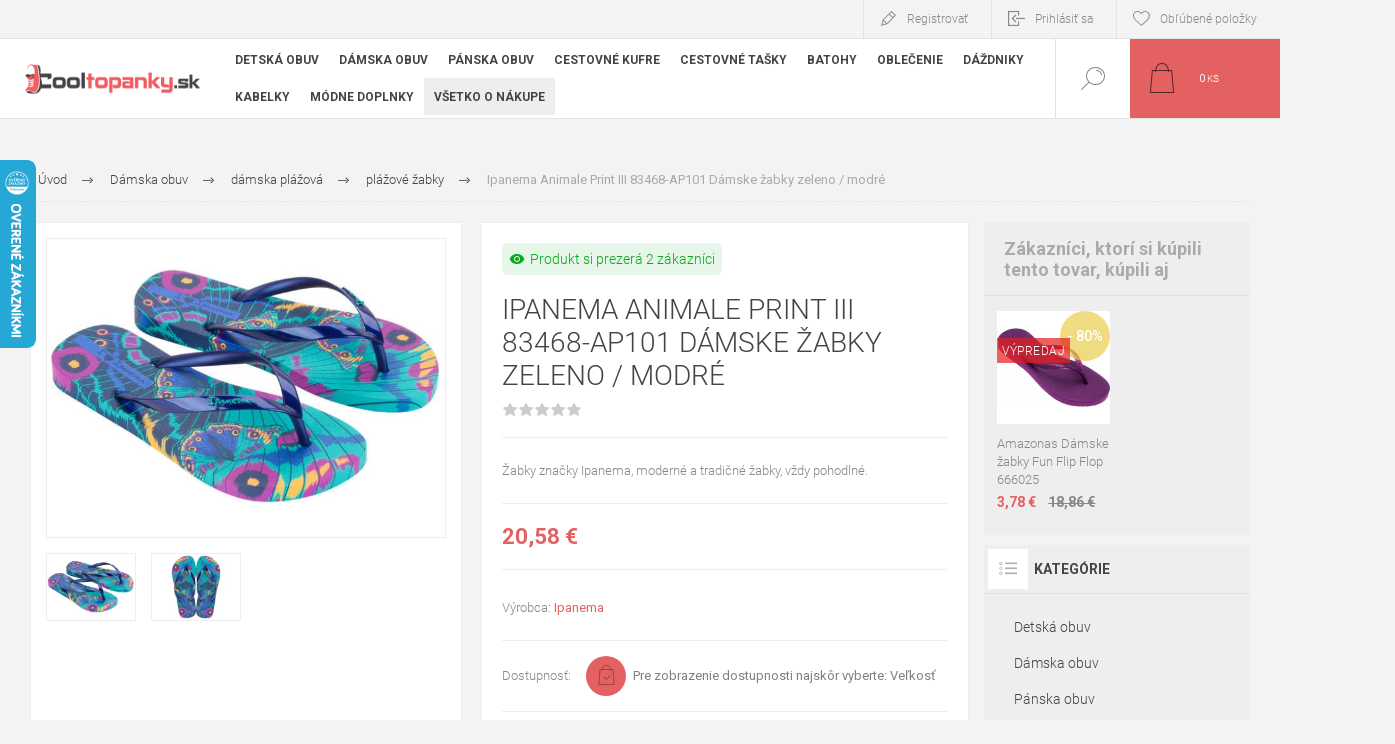

--- FILE ---
content_type: text/html; charset=utf-8
request_url: https://www.cooltopanky.sk/ipanema-animale-print-iii-83468-ap101-damske-zabky-zeleno-modre
body_size: 261721
content:



<!DOCTYPE html>
<html lang="cs" dir="ltr" class="html-product-details-page">
<head>
    <title>Ipanema Animale Print III 83468-AP101 D&#xE1;mske &#x17E;abky zeleno / modr&#xE9; | Cooltopanky.sk</title>
    <meta http-equiv="Content-type" content="text/html;charset=UTF-8" />
    <meta name="description" content="Ipanema Animale Print III 83468-AP101 D&#xE1;mske &#x17E;abky zeleno / modr&#xE9;" />
    <meta name="keywords" content="Ipanema Animale Print III 83468-AP101 D&#xE1;mske &#x17E;abky zeleno / modr&#xE9;, pl&#xE1;&#x17E;ov&#xE1; obuv" />
    <meta name="generator" content="nopCommerce" />
    <meta name="viewport" content="width=device-width, initial-scale=1.0, minimum-scale=1.0, maximum-scale=2.0" />
    <link rel="preload" as="font" href="/Themes/Pacific/Content/fonts/pacific.woff" crossorigin />
    <link href="https://fonts.googleapis.com/css2?family=Roboto:wght@300;400;700&display=swap" rel="stylesheet">
    <link rel="stylesheet" href="https://cdnjs.cloudflare.com/ajax/libs/font-awesome/6.4.0/css/all.min.css">
<meta property="og:type" content="product" />
<meta property="og:title" content="Ipanema Animale Print III 83468-AP101 D&#xE1;mske &#x17E;abky zeleno / modr&#xE9;" />
<meta property="og:description" content="Ipanema Animale Print III 83468-AP101 D&#xE1;mske &#x17E;abky zeleno / modr&#xE9;" />
<meta property="og:image" content="https://www.cooltopanky.sk/images/thumbs/0181076_ipanema-animale-print-iii-83468-ap101-damske-zabky-zeleno-modre_625.jpeg" />
<meta property="og:image:url" content="https://www.cooltopanky.sk/images/thumbs/0181076_ipanema-animale-print-iii-83468-ap101-damske-zabky-zeleno-modre_625.jpeg" />
<meta property="og:url" content="https://www.cooltopanky.sk/ipanema-animale-print-iii-83468-ap101-damske-zabky-zeleno-modre" />
<meta property="og:site_name" content="Cooltopanky.sk" />
<meta property="twitter:card" content="summary" />
<meta property="twitter:site" content="Cooltopanky.sk" />
<meta property="twitter:title" content="Ipanema Animale Print III 83468-AP101 D&#xE1;mske &#x17E;abky zeleno / modr&#xE9;" />
<meta property="twitter:description" content="Ipanema Animale Print III 83468-AP101 D&#xE1;mske &#x17E;abky zeleno / modr&#xE9;" />
<meta property="twitter:image" content="https://www.cooltopanky.sk/images/thumbs/0181076_ipanema-animale-print-iii-83468-ap101-damske-zabky-zeleno-modre_625.jpeg" />
<meta property="twitter:url" content="https://www.cooltopanky.sk/ipanema-animale-print-iii-83468-ap101-damske-zabky-zeleno-modre" />
<script type="application/ld+json">{"@context":"https://schema.org","@type":"Product","name":"Ipanema Animale Print III 83468-AP101 Dámske žabky zeleno / modré","description":"Žabky značky Ipanema, moderné a tradičné žabky, vždy pohodlné.","image":"https://www.cooltopanky.sk/images/thumbs/0181076_ipanema-animale-print-iii-83468-ap101-damske-zabky-zeleno-modre_625.jpeg","brand":[{"@type":"Brand","name":"Ipanema"}],"offers":{"@type":"Offer","url":"https://www.cooltopanky.sk/ipanema-animale-print-iii-83468-ap101-damske-zabky-zeleno-modre","availability":"https://schema.org/InStock","price":"20.58","priceCurrency":"EUR"},"review":[],"hasVariant":[]}</script>
<script type="application/ld+json">{"@context":"https://schema.org","@type":"BreadcrumbList","itemListElement":[{"@type":"ListItem","position":1,"item":{"@id":"https://www.cooltopanky.sk/damska-obuv","name":"Dámska obuv"}},{"@type":"ListItem","position":2,"item":{"@id":"https://www.cooltopanky.sk/damska-plazova-obuv","name":"dámska plážová"}},{"@type":"ListItem","position":3,"item":{"@id":"https://www.cooltopanky.sk/damske-plazove-zabky","name":"plážové žabky"}},{"@type":"ListItem","position":4,"item":{"@id":"https://www.cooltopanky.sk/ipanema-animale-print-iii-83468-ap101-damske-zabky-zeleno-modre","name":"Ipanema Animale Print III 83468-AP101 Dámske žabky zeleno / modré"}}]}</script>

    

    
    
    
    
    

    


    

    <link rel="stylesheet" type="text/css" href="/css/x4ejwz0xbvicxymgz5qlxa.styles.css?v=8z6XyTkmc2Da7iRCAhqFQFrOj1c" /><link rel="stylesheet" type="text/css" href="https://www.ppl.cz/sources/map/main.css" />
<link rel="stylesheet" type="text/css" href="https://fonts.googleapis.com/css2?family=Material+Symbols+Outlined:opsz,wght,FILL,GRAD@24,400,1,0" />

    



<style>

        .product-details-page .full-description {
            display: none;
        }
        .product-details-page .ui-tabs .full-description {
            display: block;
        }
        .product-details-page .tabhead-full-description {
            display: none;
        }
        


        .product-details-page .product-no-reviews,
        .product-details-page .product-review-links {
            /* display: none; */
        }
        .product-details-page .product-reviews {
            display: none;
        }
        .product-details-page .ui-tabs .product-reviews {
            display: block;
        }
        </style><link rel="stylesheet" type="text/css" href="/ccstyles.min.css">
<script>
    window.dataLayer = window.dataLayer || [];
    function gtag() { window.dataLayer.push(arguments); }
    gtag('consent', 'default', {
      'ad_storage': 'denied',
      'analytics_storage': 'denied',
      'ad_user_data': 'denied',
      'ad_personalization': 'denied',
      'personalization_storage': 'denied',
      'wait_for_update': 1000
    });
</script>
<script>
window.dataLayer = window.dataLayer || [];
dataLayer.push({
    'PageType':'ProductPage',
    'PageUrl':'https://www.cooltopanky.sk/ipanema-animale-print-iii-83468-ap101-damske-zabky-zeleno-modre',
    'UserType': 'Guest',
    'email': 'guest',
    'ProductID': '23982',
    'ProductName': 'Ipanema Animale Print III 83468-AP101 Dámske žabky zeleno / modré',
    'Manufacturer': 'Ipanema'
});


</script>
<!-- Google Tag Manager -->
<script>(function(w,d,s,l,i){w[l]=w[l]||[];w[l].push({'gtm.start':
new Date().getTime(),event:'gtm.js'});var f=d.getElementsByTagName(s)[0],
j=d.createElement(s),dl=l!='dataLayer'?'&l='+l:'';j.async=true;j.src=
'https://www.googletagmanager.com/gtm.js?id='+i+dl;f.parentNode.insertBefore(j,f);
})(window,document,'script','dataLayer','GTM-PD5DTT5');</script>
<!-- End Google Tag Manager -->



<script src="https://scripts.luigisbox.com/LBX-414579.js"></script>
<link rel="stylesheet" href="https://cdn.luigisbox.com/autocomplete.css"/>
<link rel="dns-prefetch" href="//live.luigisbox.com">
    <link rel="canonical" href="https://www.cooltopanky.sk/ipanema-animale-print-iii-83468-ap101-damske-zabky-zeleno-modre" />

    
    
    <link rel="apple-touch-icon" sizes="180x180" href="/icons/icons_0/apple-touch-icon.png">
<link rel="icon" type="image/png" sizes="32x32" href="/icons/icons_0/favicon-32x32.png">
<link rel="icon" type="image/png" sizes="16x16" href="/icons/icons_0/favicon-16x16.png">
<link rel="manifest" href="/icons/icons_0/site.webmanifest">
<link rel="mask-icon" href="/icons/icons_0/safari-pinned-tab.svg" color="#5bbad5">
<link rel="shortcut icon" href="/icons/icons_0/favicon.ico">
<meta name="msapplication-TileColor" content="#da532c">
<meta name="msapplication-config" content="/icons/icons_0/browserconfig.xml">
<meta name="theme-color" content="#ffffff">
    
    <script>
        var productId = 23982;

        function getRecommendationIdsList() {
            var id = 23982;
            return [String(id)];
        }
        </script>

    <!--Powered by nopCommerce - https://www.nopCommerce.com-->
    
</head>
<body class="product-details-page-body">
    <input name="__RequestVerificationToken" type="hidden" value="CfDJ8FbwN5dANsNNjyelt4PMunpvSLNdia93J91NN6Vxca6LSa6k03Evr08kmpqJvn0ONdZKrwSzyIu12elHTpemhYDXh6_6vh4pZYUgjvZA1AYluRbLKeRGglQLBtkkbctoCKiHs4QVU3LgKNd_dy_7Zv8" />
    
<!-- Google Tag Manager (noscript) -->
<noscript><iframe src="https://www.googletagmanager.com/ns.html?id=GTM-PD5DTT5"
height="0" width="0" style="display:none;visibility:hidden"></iframe></noscript>
<!-- End Google Tag Manager (noscript) -->
<!-- Facebook Pixel Code -->

<noscript>
    <img height="1" width="1" style="display:none"
         src="https://www.facebook.com/tr?id=2327788310832432%&ev=PageView&noscript=1" />
</noscript>


<div class="ajax-loading-block-window" style="display: none">
</div>
<div id="dialog-notifications-success" role="status" aria-live="polite" aria-atomic="true" title="Oznámenia" style="display:none;">
</div>
<div id="dialog-notifications-error" role="alert" aria-live="assertive" aria-atomic="true" title="Chyba" style="display:none;">
</div>
<div id="dialog-notifications-warning" role="alert" aria-live="assertive" aria-atomic="true" title="Varovanie" style="display:none;">
</div>
<div id="bar-notification" class="bar-notification-container" role="status" aria-live="polite" aria-atomic="true" data-close="Zavrieť">
</div>




<div class="master-wrapper-page">
<div class="header">
    
    <div class="responsive-strip">
        <div class="responsive-logo-wrapper">
            



<a href="/" class="logo">


<img alt="Cooltopanky.sk" src="https://www.cooltopanky.sk/images/thumbs/0213608_Logo_WEB_SK.png" /></a>
        </div>
    </div>
    <div class="header-upper">
        <div class="header-selectors-wrapper">
            
            
            
            


        </div>
        <div class="header-links-wrapper">
            <div class="header-links">
                



        <div class="hedar-links-item">
            <a href="/register?returnUrl=%2Fipanema-animale-print-iii-83468-ap101-damske-zabky-zeleno-modre" class="ico-register">Registrovať</a>
        </div>
    <div class="hedar-links-item">
        <a href="/login?returnUrl=%2Fipanema-animale-print-iii-83468-ap101-damske-zabky-zeleno-modre" class="ico-login">Prihlásiť sa</a>
    </div>
    <div class="hedar-links-item">
        <a href="/wishlist" class="ico-wishlist">
            <span class="wishlist-label">Obľúbené položky</span>

        </a>
    </div>



            </div>
        </div>
        
    </div>
    <div class="header-lower">
        <div class="header-logo">
            



<a href="/" class="logo">


<img alt="Cooltopanky.sk" src="https://www.cooltopanky.sk/images/thumbs/0213608_Logo_WEB_SK.png" /></a>
        </div>
        <div class="header-menu">
            <div class="menu-button">
                <div class="menu-open" title="Menu">
                    <span class="menu-icon-line"></span>
                    <span class="menu-icon-line"></span>
                    <span class="menu-icon-line"></span>
                </div>
                <div class="menu-close" title="Zavrieť"></div>
            </div>
            <div class="menu-header">
                



        <div class="hedar-links-item">
            <a href="/register?returnUrl=%2Fipanema-animale-print-iii-83468-ap101-damske-zabky-zeleno-modre" class="ico-register">Registrovať</a>
        </div>
    <div class="hedar-links-item">
        <a href="/login?returnUrl=%2Fipanema-animale-print-iii-83468-ap101-damske-zabky-zeleno-modre" class="ico-login">Prihlásiť sa</a>
    </div>
    <div class="hedar-links-item">
        <a href="/wishlist" class="ico-wishlist">
            <span class="wishlist-label">Obľúbené položky</span>

        </a>
    </div>



                
                
                
            </div>
            <div class="menu-body">











    <ul class="mega-menu menuprodukty"
        data-isRtlEnabled="false"
        data-enableClickForDropDown="false">



<li class="has-sublist with-dropdown-in-grid detskaobuv">
        <a class="with-subcategories" href="/detska-obuv"><span>Detsk&#xE1; obuv</span></a>

        <div class="dropdown categories fullWidth boxes-4">
            <div class="row-wrapper">
                <div class="row"><div class="box">
                <div class="title">
                        <a href="/detska-vychadzkova-obuv" title="detsk&#xE1; vych&#xE1;dzkov&#xE1;"><span>detsk&#xE1; vych&#xE1;dzkov&#xE1;</span></a>
                    </div>
                <div class="wrapper">
                    <div class="picture">
                        <a href="/detska-vychadzkova-obuv" title="Zobrazi&#x165; produkty v kateg&#xF3;rii detsk&#xE1; vych&#xE1;dzkov&#xE1;">
                            <img class="lazy" alt="Obr&#xE1;zok pre kateg&#xF3;riu detsk&#xE1; vych&#xE1;dzkov&#xE1;" src="[data-uri]" data-original="https://www.cooltopanky.sk/images/thumbs/0210725_detska-vychazkova_290.png" />
                        </a>
                    </div>
                </div>
                </div><div class="box">
                <div class="title">
                        <a href="/detska-clenkova-obuv-zimna" title="detsk&#xE1; &#x10D;lenkov&#xE1; zimn&#xE1;"><span>detsk&#xE1; &#x10D;lenkov&#xE1; zimn&#xE1;</span></a>
                    </div>
                <div class="wrapper">
                    <div class="picture">
                        <a href="/detska-clenkova-obuv-zimna" title="Zobrazi&#x165; produkty v kateg&#xF3;rii detsk&#xE1; &#x10D;lenkov&#xE1; zimn&#xE1;">
                            <img class="lazy" alt="Obr&#xE1;zok pre kateg&#xF3;riu detsk&#xE1; &#x10D;lenkov&#xE1; zimn&#xE1;" src="[data-uri]" data-original="https://www.cooltopanky.sk/images/thumbs/0210726_detska-kotnikova-zimni_290.png" />
                        </a>
                    </div>
                </div>
                </div><div class="box">
                <div class="title">
                        <a href="/detske-tenisky" title="detsk&#xE9; tenisky"><span>detsk&#xE9; tenisky</span></a>
                    </div>
                <div class="wrapper">
                    <div class="picture">
                        <a href="/detske-tenisky" title="Zobrazi&#x165; produkty v kateg&#xF3;rii detsk&#xE9; tenisky">
                            <img class="lazy" alt="Obr&#xE1;zok pre kateg&#xF3;riu detsk&#xE9; tenisky" src="[data-uri]" data-original="https://www.cooltopanky.sk/images/thumbs/0210727_detske-tenisky_290.png" />
                        </a>
                    </div>
                </div>
                </div><div class="box">
                <div class="title">
                        <a href="/detska-outdoor" title="detsk&#xE1; outdoor"><span>detsk&#xE1; outdoor</span></a>
                    </div>
                <div class="wrapper">
                    <div class="picture">
                        <a href="/detska-outdoor" title="Zobrazi&#x165; produkty v kateg&#xF3;rii detsk&#xE1; outdoor">
                            <img class="lazy" alt="Obr&#xE1;zok pre kateg&#xF3;riu detsk&#xE1; outdoor" src="[data-uri]" data-original="https://www.cooltopanky.sk/images/thumbs/0210728_detska-outdoor_290.png" />
                        </a>
                    </div>
                </div>
                </div></div><div class="row"><div class="box">
                <div class="title">
                        <a href="/detske-balerinky" title="detsk&#xE9; baler&#xED;nky"><span>detsk&#xE9; baler&#xED;nky</span></a>
                    </div>
                <div class="wrapper">
                    <div class="picture">
                        <a href="/detske-balerinky" title="Zobrazi&#x165; produkty v kateg&#xF3;rii detsk&#xE9; baler&#xED;nky">
                            <img class="lazy" alt="Obr&#xE1;zok pre kateg&#xF3;riu detsk&#xE9; baler&#xED;nky" src="[data-uri]" data-original="https://www.cooltopanky.sk/images/thumbs/0210729_detske-baleriny_290.png" />
                        </a>
                    </div>
                </div>
                </div><div class="box">
                <div class="title">
                        <a href="/detske-sandale" title="detsk&#xE9; sand&#xE1;le"><span>detsk&#xE9; sand&#xE1;le</span></a>
                    </div>
                <div class="wrapper">
                    <div class="picture">
                        <a href="/detske-sandale" title="Zobrazi&#x165; produkty v kateg&#xF3;rii detsk&#xE9; sand&#xE1;le">
                            <img class="lazy" alt="Obr&#xE1;zok pre kateg&#xF3;riu detsk&#xE9; sand&#xE1;le" src="[data-uri]" data-original="https://www.cooltopanky.sk/images/thumbs/0210730_detske-sandaly_290.png" />
                        </a>
                    </div>
                </div>
                </div><div class="box">
                <div class="title">
                        <a href="/detske-cizmy" title="detsk&#xE9; &#x10D;i&#x17E;my"><span>detsk&#xE9; &#x10D;i&#x17E;my</span></a>
                    </div>
                <div class="wrapper">
                    <div class="picture">
                        <a href="/detske-cizmy" title="Zobrazi&#x165; produkty v kateg&#xF3;rii detsk&#xE9; &#x10D;i&#x17E;my">
                            <img class="lazy" alt="Obr&#xE1;zok pre kateg&#xF3;riu detsk&#xE9; &#x10D;i&#x17E;my" src="[data-uri]" data-original="https://www.cooltopanky.sk/images/thumbs/0210731_detske-kozacky_290.png" />
                        </a>
                    </div>
                </div>
                </div><div class="box">
                <div class="title">
                        <a href="/detske-snehule" title="detsk&#xE9; snehule"><span>detsk&#xE9; snehule</span></a>
                    </div>
                <div class="wrapper">
                    <div class="picture">
                        <a href="/detske-snehule" title="Zobrazi&#x165; produkty v kateg&#xF3;rii detsk&#xE9; snehule">
                            <img class="lazy" alt="Obr&#xE1;zok pre kateg&#xF3;riu detsk&#xE9; snehule" src="[data-uri]" data-original="https://www.cooltopanky.sk/images/thumbs/0210732_detske-snehule_290.png" />
                        </a>
                    </div>
                </div>
                </div></div><div class="row"><div class="box">
                <div class="title">
                        <a href="/detske-slapky" title="detsk&#xE9; &#x161;&#x13E;apky"><span>detsk&#xE9; &#x161;&#x13E;apky</span></a>
                    </div>
                <div class="wrapper">
                    <div class="picture">
                        <a href="/detske-slapky" title="Zobrazi&#x165; produkty v kateg&#xF3;rii detsk&#xE9; &#x161;&#x13E;apky">
                            <img class="lazy" alt="Obr&#xE1;zok pre kateg&#xF3;riu detsk&#xE9; &#x161;&#x13E;apky" src="[data-uri]" data-original="https://www.cooltopanky.sk/images/thumbs/0210733_detske-pantofle_290.png" />
                        </a>
                    </div>
                </div>
                </div><div class="box">
                <div class="title">
                        <a href="/detske-gumaky" title="detsk&#xE9; gum&#xE1;ky"><span>detsk&#xE9; gum&#xE1;ky</span></a>
                    </div>
                <div class="wrapper">
                    <div class="picture">
                        <a href="/detske-gumaky" title="Zobrazi&#x165; produkty v kateg&#xF3;rii detsk&#xE9; gum&#xE1;ky">
                            <img class="lazy" alt="Obr&#xE1;zok pre kateg&#xF3;riu detsk&#xE9; gum&#xE1;ky" src="[data-uri]" data-original="https://www.cooltopanky.sk/images/thumbs/0210734_detske-holinky_290.png" />
                        </a>
                    </div>
                </div>
                </div><div class="box">
                <div class="title">
                        <a href="/detske-capacky" title="detsk&#xE9; cap&#xE1;&#x10D;ky"><span>detsk&#xE9; cap&#xE1;&#x10D;ky</span></a>
                    </div>
                <div class="wrapper">
                    <div class="picture">
                        <a href="/detske-capacky" title="Zobrazi&#x165; produkty v kateg&#xF3;rii detsk&#xE9; cap&#xE1;&#x10D;ky">
                            <img class="lazy" alt="Obr&#xE1;zok pre kateg&#xF3;riu detsk&#xE9; cap&#xE1;&#x10D;ky" src="[data-uri]" data-original="https://www.cooltopanky.sk/images/thumbs/0210735_detske-capacky_290.png" />
                        </a>
                    </div>
                </div>
                </div><div class="box">
                <div class="title">
                        <a href="/detske-papuce" title="detsk&#xE9; papu&#x10D;e"><span>detsk&#xE9; papu&#x10D;e</span></a>
                    </div>
                <div class="wrapper">
                    <div class="picture">
                        <a href="/detske-papuce" title="Zobrazi&#x165; produkty v kateg&#xF3;rii detsk&#xE9; papu&#x10D;e">
                            <img class="lazy" alt="Obr&#xE1;zok pre kateg&#xF3;riu detsk&#xE9; papu&#x10D;e" src="[data-uri]" data-original="https://www.cooltopanky.sk/images/thumbs/0210736_detske-backory_290.png" />
                        </a>
                    </div>
                </div>
                </div></div><div class="row"><div class="box">
                <div class="title">
                        <a href="/detska-plazova-obuv" title="detsk&#xE1; pl&#xE1;&#x17E;ov&#xE1;"><span>detsk&#xE1; pl&#xE1;&#x17E;ov&#xE1;</span></a>
                    </div>
                <div class="wrapper">
                    <div class="picture">
                        <a href="/detska-plazova-obuv" title="Zobrazi&#x165; produkty v kateg&#xF3;rii detsk&#xE1; pl&#xE1;&#x17E;ov&#xE1;">
                            <img class="lazy" alt="Obr&#xE1;zok pre kateg&#xF3;riu detsk&#xE1; pl&#xE1;&#x17E;ov&#xE1;" src="[data-uri]" data-original="https://www.cooltopanky.sk/images/thumbs/0210737_detska-plazova_290.png" />
                        </a>
                    </div>
                </div>
                </div><div class="box">
                <div class="title">
                        <a href="/doplnky-k-obuvi" title="Doplnky k obuvi"><span>Doplnky k obuvi</span></a>
                    </div>
                <div class="wrapper">
                    <div class="picture">
                        <a href="/doplnky-k-obuvi" title="Zobrazi&#x165; produkty v kateg&#xF3;rii Doplnky k obuvi">
                            <img class="lazy" alt="Obr&#xE1;zok pre kateg&#xF3;riu Doplnky k obuvi" src="[data-uri]" data-original="https://www.cooltopanky.sk/images/thumbs/0210738_doplnky-k-obuvi_290.png" />
                        </a>
                    </div>
                </div>
                </div><div class="empty-box"></div><div class="empty-box"></div></div>
            </div>

        </div>
</li>


<li class="has-sublist with-dropdown-in-grid damskaobuv">
        <a class="with-subcategories" href="/damska-obuv"><span>D&#xE1;mska obuv</span></a>

        <div class="dropdown categories fullWidth boxes-4">
            <div class="row-wrapper">
                <div class="row"><div class="box">
                <div class="title">
                        <a href="/damska-clenkova-obuv-zimna" title="d&#xE1;mska &#x10D;lenkov&#xE1; zimn&#xE1;"><span>d&#xE1;mska &#x10D;lenkov&#xE1; zimn&#xE1;</span></a>
                    </div>
                <div class="wrapper">
                    <div class="picture">
                        <a href="/damska-clenkova-obuv-zimna" title="Zobrazi&#x165; produkty v kateg&#xF3;rii d&#xE1;mska &#x10D;lenkov&#xE1; zimn&#xE1;">
                            <img class="lazy" alt="Obr&#xE1;zok pre kateg&#xF3;riu d&#xE1;mska &#x10D;lenkov&#xE1; zimn&#xE1;" src="[data-uri]" data-original="https://www.cooltopanky.sk/images/thumbs/0210740_damska-kotnikova-zimni_290.png" />
                        </a>
                    </div>
                </div>
                </div><div class="box">
                <div class="title">
                        <a href="/damska-vychadzkova-obuv-fashion" title="d&#xE1;mska vych&#xE1;dzkov&#xE1;"><span>d&#xE1;mska vych&#xE1;dzkov&#xE1;</span></a>
                    </div>
                <div class="wrapper">
                    <div class="picture">
                        <a href="/damska-vychadzkova-obuv-fashion" title="Zobrazi&#x165; produkty v kateg&#xF3;rii d&#xE1;mska vych&#xE1;dzkov&#xE1;">
                            <img class="lazy" alt="Obr&#xE1;zok pre kateg&#xF3;riu d&#xE1;mska vych&#xE1;dzkov&#xE1;" src="[data-uri]" data-original="https://www.cooltopanky.sk/images/thumbs/0210741_damska-vychazkova_290.png" />
                        </a>
                    </div>
                </div>
                </div><div class="box">
                <div class="title">
                        <a href="/damske-poltopanky" title="d&#xE1;mske poltop&#xE1;nky"><span>d&#xE1;mske poltop&#xE1;nky</span></a>
                    </div>
                <div class="wrapper">
                    <div class="picture">
                        <a href="/damske-poltopanky" title="Zobrazi&#x165; produkty v kateg&#xF3;rii d&#xE1;mske poltop&#xE1;nky">
                            <img class="lazy" alt="Obr&#xE1;zok pre kateg&#xF3;riu d&#xE1;mske poltop&#xE1;nky" src="[data-uri]" data-original="https://www.cooltopanky.sk/images/thumbs/0210742_damske-polobotky_290.png" />
                        </a>
                    </div>
                </div>
                </div><div class="box">
                <div class="title">
                        <a href="/damske-tenisky" title="d&#xE1;mske tenisky"><span>d&#xE1;mske tenisky</span></a>
                    </div>
                <div class="wrapper">
                    <div class="picture">
                        <a href="/damske-tenisky" title="Zobrazi&#x165; produkty v kateg&#xF3;rii d&#xE1;mske tenisky">
                            <img class="lazy" alt="Obr&#xE1;zok pre kateg&#xF3;riu d&#xE1;mske tenisky" src="[data-uri]" data-original="https://www.cooltopanky.sk/images/thumbs/0210743_damske-tenisky_290.png" />
                        </a>
                    </div>
                </div>
                </div></div><div class="row"><div class="box">
                <div class="title">
                        <a href="/damske-lodicky" title="d&#xE1;mske lodi&#x10D;ky"><span>d&#xE1;mske lodi&#x10D;ky</span></a>
                    </div>
                <div class="wrapper">
                    <div class="picture">
                        <a href="/damske-lodicky" title="Zobrazi&#x165; produkty v kateg&#xF3;rii d&#xE1;mske lodi&#x10D;ky">
                            <img class="lazy" alt="Obr&#xE1;zok pre kateg&#xF3;riu d&#xE1;mske lodi&#x10D;ky" src="[data-uri]" data-original="https://www.cooltopanky.sk/images/thumbs/0210744_damske-lodicky_290.png" />
                        </a>
                    </div>
                </div>
                </div><div class="box">
                <div class="title">
                        <a href="/damska-outdoor-obuv" title="d&#xE1;mska outdoor"><span>d&#xE1;mska outdoor</span></a>
                    </div>
                <div class="wrapper">
                    <div class="picture">
                        <a href="/damska-outdoor-obuv" title="Zobrazi&#x165; produkty v kateg&#xF3;rii d&#xE1;mska outdoor">
                            <img class="lazy" alt="Obr&#xE1;zok pre kateg&#xF3;riu d&#xE1;mska outdoor" src="[data-uri]" data-original="https://www.cooltopanky.sk/images/thumbs/0210745_damska-outdoor_290.png" />
                        </a>
                    </div>
                </div>
                </div><div class="box">
                <div class="title">
                        <a href="/damska-sportova-obuv" title="d&#xE1;mska &#x161;portov&#xE1;"><span>d&#xE1;mska &#x161;portov&#xE1;</span></a>
                    </div>
                <div class="wrapper">
                    <div class="picture">
                        <a href="/damska-sportova-obuv" title="Zobrazi&#x165; produkty v kateg&#xF3;rii d&#xE1;mska &#x161;portov&#xE1;">
                            <img class="lazy" alt="Obr&#xE1;zok pre kateg&#xF3;riu d&#xE1;mska &#x161;portov&#xE1;" src="[data-uri]" data-original="https://www.cooltopanky.sk/images/thumbs/0210746_damska-sportovni_290.png" />
                        </a>
                    </div>
                </div>
                </div><div class="box">
                <div class="title">
                        <a href="/damske-balerinky" title="d&#xE1;mske baler&#xED;nky"><span>d&#xE1;mske baler&#xED;nky</span></a>
                    </div>
                <div class="wrapper">
                    <div class="picture">
                        <a href="/damske-balerinky" title="Zobrazi&#x165; produkty v kateg&#xF3;rii d&#xE1;mske baler&#xED;nky">
                            <img class="lazy" alt="Obr&#xE1;zok pre kateg&#xF3;riu d&#xE1;mske baler&#xED;nky" src="[data-uri]" data-original="https://www.cooltopanky.sk/images/thumbs/0210747_damske-baleriny_290.png" />
                        </a>
                    </div>
                </div>
                </div></div><div class="row"><div class="box">
                <div class="title">
                        <a href="/damske-sandale" title="d&#xE1;mske sand&#xE1;le"><span>d&#xE1;mske sand&#xE1;le</span></a>
                    </div>
                <div class="wrapper">
                    <div class="picture">
                        <a href="/damske-sandale" title="Zobrazi&#x165; produkty v kateg&#xF3;rii d&#xE1;mske sand&#xE1;le">
                            <img class="lazy" alt="Obr&#xE1;zok pre kateg&#xF3;riu d&#xE1;mske sand&#xE1;le" src="[data-uri]" data-original="https://www.cooltopanky.sk/images/thumbs/0210748_damske-sandaly_290.png" />
                        </a>
                    </div>
                        <ul class="subcategories">
                                <li class="subcategory-item">
                                    <a href="/damske-fashion-sandale" title="sand&#xE1;le fashion"><span>sand&#xE1;le fashion</span></a>
                                </li>
                                <li class="subcategory-item">
                                    <a href="/damske-sportove-sandale" title="sand&#xE1;le &#x161;portov&#xE9;"><span>sand&#xE1;le &#x161;portov&#xE9;</span></a>
                                </li>
                                <li class="subcategory-item">
                                    <a href="/damske-sandale-na-kline" title="sand&#xE1;le na kline"><span>sand&#xE1;le na kline</span></a>
                                </li>
                                <li class="subcategory-item all">
                                    <a class="view-all" href="/damske-sandale" title="Ďalšie kategórie">
                                        <span>Ďalšie kategórie</span>
                                    </a>
                                </li>
                        </ul>
                </div>
                </div><div class="box">
                <div class="title">
                        <a href="/damske-cizmy" title="d&#xE1;mske &#x10D;i&#x17E;my"><span>d&#xE1;mske &#x10D;i&#x17E;my</span></a>
                    </div>
                <div class="wrapper">
                    <div class="picture">
                        <a href="/damske-cizmy" title="Zobrazi&#x165; produkty v kateg&#xF3;rii d&#xE1;mske &#x10D;i&#x17E;my">
                            <img class="lazy" alt="Obr&#xE1;zok pre kateg&#xF3;riu d&#xE1;mske &#x10D;i&#x17E;my" src="[data-uri]" data-original="https://www.cooltopanky.sk/images/thumbs/0210749_damske-kozacky_290.png" />
                        </a>
                    </div>
                        <ul class="subcategories">
                                <li class="subcategory-item">
                                    <a href="/damske-cizmy-nizke" title="&#x10D;i&#x17E;my n&#xED;zke"><span>&#x10D;i&#x17E;my n&#xED;zke</span></a>
                                </li>
                                <li class="subcategory-item">
                                    <a href="/damske-cizmy-vysoke" title="&#x10D;i&#x17E;my vysok&#xE9;"><span>&#x10D;i&#x17E;my vysok&#xE9;</span></a>
                                </li>
                        </ul>
                </div>
                </div><div class="box">
                <div class="title">
                        <a href="/damske-snehule" title="d&#xE1;mske snehule"><span>d&#xE1;mske snehule</span></a>
                    </div>
                <div class="wrapper">
                    <div class="picture">
                        <a href="/damske-snehule" title="Zobrazi&#x165; produkty v kateg&#xF3;rii d&#xE1;mske snehule">
                            <img class="lazy" alt="Obr&#xE1;zok pre kateg&#xF3;riu d&#xE1;mske snehule" src="[data-uri]" data-original="https://www.cooltopanky.sk/images/thumbs/0210750_damske-snehule_290.png" />
                        </a>
                    </div>
                </div>
                </div><div class="box">
                <div class="title">
                        <a href="/damske-slapky" title="d&#xE1;mske &#x161;&#x13E;apky"><span>d&#xE1;mske &#x161;&#x13E;apky</span></a>
                    </div>
                <div class="wrapper">
                    <div class="picture">
                        <a href="/damske-slapky" title="Zobrazi&#x165; produkty v kateg&#xF3;rii d&#xE1;mske &#x161;&#x13E;apky">
                            <img class="lazy" alt="Obr&#xE1;zok pre kateg&#xF3;riu d&#xE1;mske &#x161;&#x13E;apky" src="[data-uri]" data-original="https://www.cooltopanky.sk/images/thumbs/0210751_damske-pantofle_290.png" />
                        </a>
                    </div>
                        <ul class="subcategories">
                                <li class="subcategory-item">
                                    <a href="/damske-fashion-slapky" title="&#x161;&#x13E;apky fashion"><span>&#x161;&#x13E;apky fashion</span></a>
                                </li>
                                <li class="subcategory-item">
                                    <a href="/damske-sportove-slapky" title="&#x161;&#x13E;apky &#x161;portov&#xE9;"><span>&#x161;&#x13E;apky &#x161;portov&#xE9;</span></a>
                                </li>
                                <li class="subcategory-item">
                                    <a href="/damske-domace-slapky" title="&#x161;&#x13E;apky dom&#xE1;ce"><span>&#x161;&#x13E;apky dom&#xE1;ce</span></a>
                                </li>
                                <li class="subcategory-item all">
                                    <a class="view-all" href="/damske-slapky" title="Ďalšie kategórie">
                                        <span>Ďalšie kategórie</span>
                                    </a>
                                </li>
                        </ul>
                </div>
                </div></div><div class="row"><div class="box">
                <div class="title">
                        <a href="/damske-gumaky" title="d&#xE1;mske gum&#xE1;ky"><span>d&#xE1;mske gum&#xE1;ky</span></a>
                    </div>
                <div class="wrapper">
                    <div class="picture">
                        <a href="/damske-gumaky" title="Zobrazi&#x165; produkty v kateg&#xF3;rii d&#xE1;mske gum&#xE1;ky">
                            <img class="lazy" alt="Obr&#xE1;zok pre kateg&#xF3;riu d&#xE1;mske gum&#xE1;ky" src="[data-uri]" data-original="https://www.cooltopanky.sk/images/thumbs/0210752_damske-holinky_290.png" />
                        </a>
                    </div>
                </div>
                </div><div class="box">
                <div class="title">
                        <a href="/damska-plazova-obuv" title="d&#xE1;mska pl&#xE1;&#x17E;ov&#xE1;"><span>d&#xE1;mska pl&#xE1;&#x17E;ov&#xE1;</span></a>
                    </div>
                <div class="wrapper">
                    <div class="picture">
                        <a href="/damska-plazova-obuv" title="Zobrazi&#x165; produkty v kateg&#xF3;rii d&#xE1;mska pl&#xE1;&#x17E;ov&#xE1;">
                            <img class="lazy" alt="Obr&#xE1;zok pre kateg&#xF3;riu d&#xE1;mska pl&#xE1;&#x17E;ov&#xE1;" src="[data-uri]" data-original="https://www.cooltopanky.sk/images/thumbs/0210753_damska-plazova_290.png" />
                        </a>
                    </div>
                        <ul class="subcategories">
                                <li class="subcategory-item">
                                    <a href="/damske-fashion-zabky" title="fashion &#x17E;abky"><span>fashion &#x17E;abky</span></a>
                                </li>
                                <li class="subcategory-item">
                                    <a href="/damske-plazove-zabky" title="pl&#xE1;&#x17E;ov&#xE9; &#x17E;abky"><span>pl&#xE1;&#x17E;ov&#xE9; &#x17E;abky</span></a>
                                </li>
                                <li class="subcategory-item">
                                    <a href="/damske-plazove-slapky" title="pl&#xE1;&#x17E;ov&#xE9; &#x161;&#x13E;apky"><span>pl&#xE1;&#x17E;ov&#xE9; &#x161;&#x13E;apky</span></a>
                                </li>
                                <li class="subcategory-item all">
                                    <a class="view-all" href="/damska-plazova-obuv" title="Ďalšie kategórie">
                                        <span>Ďalšie kategórie</span>
                                    </a>
                                </li>
                        </ul>
                </div>
                </div><div class="box">
                <div class="title">
                        <a href="/doplnky-k-obuvi-2" title="Doplnky k obuvi"><span>Doplnky k obuvi</span></a>
                    </div>
                <div class="wrapper">
                    <div class="picture">
                        <a href="/doplnky-k-obuvi-2" title="Zobrazi&#x165; produkty v kateg&#xF3;rii Doplnky k obuvi">
                            <img class="lazy" alt="Obr&#xE1;zok pre kateg&#xF3;riu Doplnky k obuvi" src="[data-uri]" data-original="https://www.cooltopanky.sk/images/thumbs/0210754_doplnky-k-obuvi_290.png" />
                        </a>
                    </div>
                </div>
                </div><div class="empty-box"></div></div>
            </div>

        </div>
</li>


<li class="has-sublist with-dropdown-in-grid panskaobuv">
        <a class="with-subcategories" href="/panska-obuv"><span>P&#xE1;nska obuv</span></a>

        <div class="dropdown categories fullWidth boxes-4">
            <div class="row-wrapper">
                <div class="row"><div class="box">
                <div class="title">
                        <a href="/panska-clenkova-obuv-zimna" title="p&#xE1;nska &#x10D;lenkov&#xE1; zimn&#xE1;"><span>p&#xE1;nska &#x10D;lenkov&#xE1; zimn&#xE1;</span></a>
                    </div>
                <div class="wrapper">
                    <div class="picture">
                        <a href="/panska-clenkova-obuv-zimna" title="Zobrazi&#x165; produkty v kateg&#xF3;rii p&#xE1;nska &#x10D;lenkov&#xE1; zimn&#xE1;">
                            <img class="lazy" alt="Obr&#xE1;zok pre kateg&#xF3;riu p&#xE1;nska &#x10D;lenkov&#xE1; zimn&#xE1;" src="[data-uri]" data-original="https://www.cooltopanky.sk/images/thumbs/0210756_panska-kotnikova-zimni_290.png" />
                        </a>
                    </div>
                </div>
                </div><div class="box">
                <div class="title">
                        <a href="/panska-vychadzkova-fashion" title="p&#xE1;nska vych&#xE1;dzkov&#xE1;"><span>p&#xE1;nska vych&#xE1;dzkov&#xE1;</span></a>
                    </div>
                <div class="wrapper">
                    <div class="picture">
                        <a href="/panska-vychadzkova-fashion" title="Zobrazi&#x165; produkty v kateg&#xF3;rii p&#xE1;nska vych&#xE1;dzkov&#xE1;">
                            <img class="lazy" alt="Obr&#xE1;zok pre kateg&#xF3;riu p&#xE1;nska vych&#xE1;dzkov&#xE1;" src="[data-uri]" data-original="https://www.cooltopanky.sk/images/thumbs/0210757_panska-vychazkova_290.png" />
                        </a>
                    </div>
                </div>
                </div><div class="box">
                <div class="title">
                        <a href="/panske-poltopanky" title="p&#xE1;nske poltop&#xE1;nky"><span>p&#xE1;nske poltop&#xE1;nky</span></a>
                    </div>
                <div class="wrapper">
                    <div class="picture">
                        <a href="/panske-poltopanky" title="Zobrazi&#x165; produkty v kateg&#xF3;rii p&#xE1;nske poltop&#xE1;nky">
                            <img class="lazy" alt="Obr&#xE1;zok pre kateg&#xF3;riu p&#xE1;nske poltop&#xE1;nky" src="[data-uri]" data-original="https://www.cooltopanky.sk/images/thumbs/0210758_panske-polobotky_290.png" />
                        </a>
                    </div>
                </div>
                </div><div class="box">
                <div class="title">
                        <a href="/panske-tenisky" title="p&#xE1;nske tenisky"><span>p&#xE1;nske tenisky</span></a>
                    </div>
                <div class="wrapper">
                    <div class="picture">
                        <a href="/panske-tenisky" title="Zobrazi&#x165; produkty v kateg&#xF3;rii p&#xE1;nske tenisky">
                            <img class="lazy" alt="Obr&#xE1;zok pre kateg&#xF3;riu p&#xE1;nske tenisky" src="[data-uri]" data-original="https://www.cooltopanky.sk/images/thumbs/0210759_panske-tenisky_290.png" />
                        </a>
                    </div>
                </div>
                </div></div><div class="row"><div class="box">
                <div class="title">
                        <a href="/panska-outdoor-obuv" title="p&#xE1;nska outdoor"><span>p&#xE1;nska outdoor</span></a>
                    </div>
                <div class="wrapper">
                    <div class="picture">
                        <a href="/panska-outdoor-obuv" title="Zobrazi&#x165; produkty v kateg&#xF3;rii p&#xE1;nska outdoor">
                            <img class="lazy" alt="Obr&#xE1;zok pre kateg&#xF3;riu p&#xE1;nska outdoor" src="[data-uri]" data-original="https://www.cooltopanky.sk/images/thumbs/0210760_panska-outdoor_290.png" />
                        </a>
                    </div>
                </div>
                </div><div class="box">
                <div class="title">
                        <a href="/panska-sportova-obuv" title="p&#xE1;nska &#x161;portov&#xE1;"><span>p&#xE1;nska &#x161;portov&#xE1;</span></a>
                    </div>
                <div class="wrapper">
                    <div class="picture">
                        <a href="/panska-sportova-obuv" title="Zobrazi&#x165; produkty v kateg&#xF3;rii p&#xE1;nska &#x161;portov&#xE1;">
                            <img class="lazy" alt="Obr&#xE1;zok pre kateg&#xF3;riu p&#xE1;nska &#x161;portov&#xE1;" src="[data-uri]" data-original="https://www.cooltopanky.sk/images/thumbs/0210761_panska-sportovni_290.png" />
                        </a>
                    </div>
                </div>
                </div><div class="box">
                <div class="title">
                        <a href="/panske-sandale" title="p&#xE1;nske sand&#xE1;le"><span>p&#xE1;nske sand&#xE1;le</span></a>
                    </div>
                <div class="wrapper">
                    <div class="picture">
                        <a href="/panske-sandale" title="Zobrazi&#x165; produkty v kateg&#xF3;rii p&#xE1;nske sand&#xE1;le">
                            <img class="lazy" alt="Obr&#xE1;zok pre kateg&#xF3;riu p&#xE1;nske sand&#xE1;le" src="[data-uri]" data-original="https://www.cooltopanky.sk/images/thumbs/0210762_panske-sandaly_290.png" />
                        </a>
                    </div>
                        <ul class="subcategories">
                                <li class="subcategory-item">
                                    <a href="/panske-sandale-fashion" title="fashion sand&#xE1;le"><span>fashion sand&#xE1;le</span></a>
                                </li>
                                <li class="subcategory-item">
                                    <a href="/panske-sportove-sandale" title="&#x161;portov&#xE9; sand&#xE1;le"><span>&#x161;portov&#xE9; sand&#xE1;le</span></a>
                                </li>
                        </ul>
                </div>
                </div><div class="box">
                <div class="title">
                        <a href="/panske-slapky" title="p&#xE1;nske &#x161;&#x13E;apky"><span>p&#xE1;nske &#x161;&#x13E;apky</span></a>
                    </div>
                <div class="wrapper">
                    <div class="picture">
                        <a href="/panske-slapky" title="Zobrazi&#x165; produkty v kateg&#xF3;rii p&#xE1;nske &#x161;&#x13E;apky">
                            <img class="lazy" alt="Obr&#xE1;zok pre kateg&#xF3;riu p&#xE1;nske &#x161;&#x13E;apky" src="[data-uri]" data-original="https://www.cooltopanky.sk/images/thumbs/0210763_panske-pantofle_290.png" />
                        </a>
                    </div>
                        <ul class="subcategories">
                                <li class="subcategory-item">
                                    <a href="/panske-fashion-slapky" title="fashion &#x161;&#x13E;apky"><span>fashion &#x161;&#x13E;apky</span></a>
                                </li>
                                <li class="subcategory-item">
                                    <a href="/panske-sportove-slapky" title="&#x161;portov&#xE9; &#x161;&#x13E;apky"><span>&#x161;portov&#xE9; &#x161;&#x13E;apky</span></a>
                                </li>
                                <li class="subcategory-item">
                                    <a href="/panske-domace-slapky" title="dom&#xE1;ce &#x161;&#x13E;apky"><span>dom&#xE1;ce &#x161;&#x13E;apky</span></a>
                                </li>
                        </ul>
                </div>
                </div></div><div class="row"><div class="box">
                <div class="title">
                        <a href="/panske-gumaky" title="p&#xE1;nske gum&#xE1;ky"><span>p&#xE1;nske gum&#xE1;ky</span></a>
                    </div>
                <div class="wrapper">
                    <div class="picture">
                        <a href="/panske-gumaky" title="Zobrazi&#x165; produkty v kateg&#xF3;rii p&#xE1;nske gum&#xE1;ky">
                            <img class="lazy" alt="Obr&#xE1;zok pre kateg&#xF3;riu p&#xE1;nske gum&#xE1;ky" src="[data-uri]" data-original="https://www.cooltopanky.sk/images/thumbs/0210764_panske-holinky_290.png" />
                        </a>
                    </div>
                </div>
                </div><div class="box">
                <div class="title">
                        <a href="/panska-plazova-obuv" title="p&#xE1;nska pl&#xE1;&#x17E;ov&#xE1;"><span>p&#xE1;nska pl&#xE1;&#x17E;ov&#xE1;</span></a>
                    </div>
                <div class="wrapper">
                    <div class="picture">
                        <a href="/panska-plazova-obuv" title="Zobrazi&#x165; produkty v kateg&#xF3;rii p&#xE1;nska pl&#xE1;&#x17E;ov&#xE1;">
                            <img class="lazy" alt="Obr&#xE1;zok pre kateg&#xF3;riu p&#xE1;nska pl&#xE1;&#x17E;ov&#xE1;" src="[data-uri]" data-original="https://www.cooltopanky.sk/images/thumbs/0210765_panska-plazova_290.png" />
                        </a>
                    </div>
                        <ul class="subcategories">
                                <li class="subcategory-item">
                                    <a href="/panske-plazove-zabky" title="&#x17E;abky pl&#xE1;&#x17E;ov&#xE9;"><span>&#x17E;abky pl&#xE1;&#x17E;ov&#xE9;</span></a>
                                </li>
                                <li class="subcategory-item">
                                    <a href="/panske-plazove-slapky" title="&#x161;&#x13E;apky pl&#xE1;&#x17E;ov&#xE9;"><span>&#x161;&#x13E;apky pl&#xE1;&#x17E;ov&#xE9;</span></a>
                                </li>
                                <li class="subcategory-item">
                                    <a href="/panske-plazove-sandale" title="sand&#xE1;le pl&#xE1;&#x17E;ov&#xE9;"><span>sand&#xE1;le pl&#xE1;&#x17E;ov&#xE9;</span></a>
                                </li>
                        </ul>
                </div>
                </div><div class="box">
                <div class="title">
                        <a href="/doplnky-k-obuvi-3" title="Doplnky k obuvi"><span>Doplnky k obuvi</span></a>
                    </div>
                <div class="wrapper">
                    <div class="picture">
                        <a href="/doplnky-k-obuvi-3" title="Zobrazi&#x165; produkty v kateg&#xF3;rii Doplnky k obuvi">
                            <img class="lazy" alt="Obr&#xE1;zok pre kateg&#xF3;riu Doplnky k obuvi" src="[data-uri]" data-original="https://www.cooltopanky.sk/images/thumbs/0210766_doplnky-k-obuvi_290.png" />
                        </a>
                    </div>
                </div>
                </div><div class="empty-box"></div></div>
            </div>

        </div>
</li>


<li class="has-sublist with-dropdown-in-grid cestovnikufry">
        <a class="with-subcategories" href="/cestovne-kufre"><span>Cestovn&#xE9; kufre</span></a>

        <div class="dropdown categories fullWidth boxes-4">
            <div class="row-wrapper">
                <div class="row"><div class="box">
                <div class="title">
                        <a href="/jednotlive-kusy" title="Jednotliv&#xE9; kusy"><span>Jednotliv&#xE9; kusy</span></a>
                    </div>
                <div class="wrapper">
                    <div class="picture">
                        <a href="/jednotlive-kusy" title="Zobrazi&#x165; produkty v kateg&#xF3;rii Jednotliv&#xE9; kusy">
                            <img class="lazy" alt="Obr&#xE1;zok pre kateg&#xF3;riu Jednotliv&#xE9; kusy" src="[data-uri]" data-original="https://www.cooltopanky.sk/images/thumbs/0210768_jednotlive-kusy_290.png" />
                        </a>
                    </div>
                        <ul class="subcategories">
                                <li class="subcategory-item">
                                    <a href="/male-kufre" title="mal&#xE9; kufre 43-55cm"><span>mal&#xE9; kufre 43-55cm</span></a>
                                </li>
                                <li class="subcategory-item">
                                    <a href="/stredne-kufre" title="stredn&#xE9; kufre 56-66cm"><span>stredn&#xE9; kufre 56-66cm</span></a>
                                </li>
                                <li class="subcategory-item">
                                    <a href="/velke-kufre" title="ve&#x13E;k&#xE9; kufre 67-81cm"><span>ve&#x13E;k&#xE9; kufre 67-81cm</span></a>
                                </li>
                        </ul>
                </div>
                </div><div class="box">
                <div class="title">
                        <a href="/cele-sady" title="Cel&#xE9; sady"><span>Cel&#xE9; sady</span></a>
                    </div>
                <div class="wrapper">
                    <div class="picture">
                        <a href="/cele-sady" title="Zobrazi&#x165; produkty v kateg&#xF3;rii Cel&#xE9; sady">
                            <img class="lazy" alt="Obr&#xE1;zok pre kateg&#xF3;riu Cel&#xE9; sady" src="[data-uri]" data-original="https://www.cooltopanky.sk/images/thumbs/0210769_cele-sady_290.png" />
                        </a>
                    </div>
                </div>
                </div><div class="box">
                <div class="title">
                        <a href="/detske-kufre" title="Detsk&#xE9; kufre"><span>Detsk&#xE9; kufre</span></a>
                    </div>
                <div class="wrapper">
                    <div class="picture">
                        <a href="/detske-kufre" title="Zobrazi&#x165; produkty v kateg&#xF3;rii Detsk&#xE9; kufre">
                            <img class="lazy" alt="Obr&#xE1;zok pre kateg&#xF3;riu Detsk&#xE9; kufre" src="[data-uri]" data-original="https://www.cooltopanky.sk/images/thumbs/0210770_detske-kufry_290.png" />
                        </a>
                    </div>
                </div>
                </div><div class="box">
                <div class="title">
                        <a href="/pilotne-kufre" title="Pilotn&#xE9; kufre"><span>Pilotn&#xE9; kufre</span></a>
                    </div>
                <div class="wrapper">
                    <div class="picture">
                        <a href="/pilotne-kufre" title="Zobrazi&#x165; produkty v kateg&#xF3;rii Pilotn&#xE9; kufre">
                            <img class="lazy" alt="Obr&#xE1;zok pre kateg&#xF3;riu Pilotn&#xE9; kufre" src="[data-uri]" data-original="https://www.cooltopanky.sk/images/thumbs/0210771_pilotni-kufry_290.png" />
                        </a>
                    </div>
                </div>
                </div></div>
            </div>

        </div>
</li>


<li class="has-sublist with-dropdown-in-grid cestovnitasky">
        <a class="with-subcategories" href="/cestovne-tasky"><span>Cestovn&#xE9; ta&#x161;ky</span></a>

        <div class="dropdown categories fullWidth boxes-4">
            <div class="row-wrapper">
                <div class="row"><div class="box">
                <div class="title">
                        <a href="/tasky-cestovne" title="Ta&#x161;ky cestovn&#xE9;"><span>Ta&#x161;ky cestovn&#xE9;</span></a>
                    </div>
                <div class="wrapper">
                    <div class="picture">
                        <a href="/tasky-cestovne" title="Zobrazi&#x165; produkty v kateg&#xF3;rii Ta&#x161;ky cestovn&#xE9;">
                            <img class="lazy" alt="Obr&#xE1;zok pre kateg&#xF3;riu Ta&#x161;ky cestovn&#xE9;" src="[data-uri]" data-original="https://www.cooltopanky.sk/images/thumbs/0210773_tasky-cestovni_290.png" />
                        </a>
                    </div>
                </div>
                </div><div class="box">
                <div class="title">
                        <a href="/tasky-do-lietadla" title="Ta&#x161;ky do lietadla"><span>Ta&#x161;ky do lietadla</span></a>
                    </div>
                <div class="wrapper">
                    <div class="picture">
                        <a href="/tasky-do-lietadla" title="Zobrazi&#x165; produkty v kateg&#xF3;rii Ta&#x161;ky do lietadla">
                            <img class="lazy" alt="Obr&#xE1;zok pre kateg&#xF3;riu Ta&#x161;ky do lietadla" src="[data-uri]" data-original="https://www.cooltopanky.sk/images/thumbs/0210774_tasky-do-letadla_290.png" />
                        </a>
                    </div>
                </div>
                </div><div class="box">
                <div class="title">
                        <a href="/kozmeticke-tasky" title="Ta&#x161;ky kozmetick&#xE9;"><span>Ta&#x161;ky kozmetick&#xE9;</span></a>
                    </div>
                <div class="wrapper">
                    <div class="picture">
                        <a href="/kozmeticke-tasky" title="Zobrazi&#x165; produkty v kateg&#xF3;rii Ta&#x161;ky kozmetick&#xE9;">
                            <img class="lazy" alt="Obr&#xE1;zok pre kateg&#xF3;riu Ta&#x161;ky kozmetick&#xE9;" src="[data-uri]" data-original="https://www.cooltopanky.sk/images/thumbs/0210775_tasky-kosmeticke_290.png" />
                        </a>
                    </div>
                </div>
                </div><div class="box">
                <div class="title">
                        <a href="/tasky-cez-rameno" title="Ta&#x161;ky cez rameno"><span>Ta&#x161;ky cez rameno</span></a>
                    </div>
                <div class="wrapper">
                    <div class="picture">
                        <a href="/tasky-cez-rameno" title="Zobrazi&#x165; produkty v kateg&#xF3;rii Ta&#x161;ky cez rameno">
                            <img class="lazy" alt="Obr&#xE1;zok pre kateg&#xF3;riu Ta&#x161;ky cez rameno" src="[data-uri]" data-original="https://www.cooltopanky.sk/images/thumbs/0210776_tasky-pres-rameno_290.png" />
                        </a>
                    </div>
                </div>
                </div></div><div class="row"><div class="box">
                <div class="title">
                        <a href="/tasky-nakupne" title="Ta&#x161;ky n&#xE1;kupn&#xE9;"><span>Ta&#x161;ky n&#xE1;kupn&#xE9;</span></a>
                    </div>
                <div class="wrapper">
                    <div class="picture">
                        <a href="/tasky-nakupne" title="Zobrazi&#x165; produkty v kateg&#xF3;rii Ta&#x161;ky n&#xE1;kupn&#xE9;">
                            <img class="lazy" alt="Obr&#xE1;zok pre kateg&#xF3;riu Ta&#x161;ky n&#xE1;kupn&#xE9;" src="[data-uri]" data-original="https://www.cooltopanky.sk/images/thumbs/0210777_tasky-nakupni_290.png" />
                        </a>
                    </div>
                </div>
                </div><div class="empty-box"></div><div class="empty-box"></div><div class="empty-box"></div></div>
            </div>

        </div>
</li>


<li class="has-sublist with-dropdown-in-grid batohy">
        <a class="with-subcategories" href="/batohy"><span>Batohy</span></a>

        <div class="dropdown categories fullWidth boxes-4">
            <div class="row-wrapper">
                <div class="row"><div class="box">
                <div class="title">
                        <a href="/detske-batohy" title="Detsk&#xE9;"><span>Detsk&#xE9;</span></a>
                    </div>
                <div class="wrapper">
                    <div class="picture">
                        <a href="/detske-batohy" title="Zobrazi&#x165; produkty v kateg&#xF3;rii Detsk&#xE9;">
                            <img class="lazy" alt="Obr&#xE1;zok pre kateg&#xF3;riu Detsk&#xE9;" src="[data-uri]" data-original="https://www.cooltopanky.sk/images/thumbs/0210779_detske_290.png" />
                        </a>
                    </div>
                </div>
                </div><div class="box">
                <div class="title">
                        <a href="/skolske-batohy" title="&#x160;kolsk&#xE9;"><span>&#x160;kolsk&#xE9;</span></a>
                    </div>
                <div class="wrapper">
                    <div class="picture">
                        <a href="/skolske-batohy" title="Zobrazi&#x165; produkty v kateg&#xF3;rii &#x160;kolsk&#xE9;">
                            <img class="lazy" alt="Obr&#xE1;zok pre kateg&#xF3;riu &#x160;kolsk&#xE9;" src="[data-uri]" data-original="https://www.cooltopanky.sk/images/thumbs/0210780_skolni_290.png" />
                        </a>
                    </div>
                </div>
                </div><div class="box">
                <div class="title">
                        <a href="/studentske-batohy" title="&#x160;tudentsk&#xE9;"><span>&#x160;tudentsk&#xE9;</span></a>
                    </div>
                <div class="wrapper">
                    <div class="picture">
                        <a href="/studentske-batohy" title="Zobrazi&#x165; produkty v kateg&#xF3;rii &#x160;tudentsk&#xE9;">
                            <img class="lazy" alt="Obr&#xE1;zok pre kateg&#xF3;riu &#x160;tudentsk&#xE9;" src="[data-uri]" data-original="https://www.cooltopanky.sk/images/thumbs/0210781_studentske_290.png" />
                        </a>
                    </div>
                </div>
                </div><div class="box">
                <div class="title">
                        <a href="/notebook-batohy" title="Na notebook"><span>Na notebook</span></a>
                    </div>
                <div class="wrapper">
                    <div class="picture">
                        <a href="/notebook-batohy" title="Zobrazi&#x165; produkty v kateg&#xF3;rii Na notebook">
                            <img class="lazy" alt="Obr&#xE1;zok pre kateg&#xF3;riu Na notebook" src="[data-uri]" data-original="https://www.cooltopanky.sk/images/thumbs/0210782_na-notebook_290.png" />
                        </a>
                    </div>
                </div>
                </div></div><div class="row"><div class="box">
                <div class="title">
                        <a href="/pre-volny-cas" title="Pre vo&#x13E;n&#xFD; &#x10D;as"><span>Pre vo&#x13E;n&#xFD; &#x10D;as</span></a>
                    </div>
                <div class="wrapper">
                    <div class="picture">
                        <a href="/pre-volny-cas" title="Zobrazi&#x165; produkty v kateg&#xF3;rii Pre vo&#x13E;n&#xFD; &#x10D;as">
                            <img class="lazy" alt="Obr&#xE1;zok pre kateg&#xF3;riu Pre vo&#x13E;n&#xFD; &#x10D;as" src="[data-uri]" data-original="https://www.cooltopanky.sk/images/thumbs/0210783_pro-volny-cas_290.png" />
                        </a>
                    </div>
                </div>
                </div><div class="box">
                <div class="title">
                        <a href="/vyhodne-sety" title="V&#xFD;hodn&#xE9; sety"><span>V&#xFD;hodn&#xE9; sety</span></a>
                    </div>
                <div class="wrapper">
                    <div class="picture">
                        <a href="/vyhodne-sety" title="Zobrazi&#x165; produkty v kateg&#xF3;rii V&#xFD;hodn&#xE9; sety">
                            <img class="lazy" alt="Obr&#xE1;zok pre kateg&#xF3;riu V&#xFD;hodn&#xE9; sety" src="[data-uri]" data-original="https://www.cooltopanky.sk/images/thumbs/0210784_vyhodne-sety_290.png" />
                        </a>
                    </div>
                </div>
                </div><div class="box">
                <div class="title">
                        <a href="/skolske-prislusenstvo" title="&#x160;kolsk&#xE9; pr&#xED;slu&#x161;enstvo"><span>&#x160;kolsk&#xE9; pr&#xED;slu&#x161;enstvo</span></a>
                    </div>
                <div class="wrapper">
                    <div class="picture">
                        <a href="/skolske-prislusenstvo" title="Zobrazi&#x165; produkty v kateg&#xF3;rii &#x160;kolsk&#xE9; pr&#xED;slu&#x161;enstvo">
                            <img class="lazy" alt="Obr&#xE1;zok pre kateg&#xF3;riu &#x160;kolsk&#xE9; pr&#xED;slu&#x161;enstvo" src="[data-uri]" data-original="https://www.cooltopanky.sk/images/thumbs/0210785_skolni-prislusenstvi_290.png" />
                        </a>
                    </div>
                        <ul class="subcategories">
                                <li class="subcategory-item">
                                    <a href="/peracniky" title="Pera&#x10D;n&#xED;ky"><span>Pera&#x10D;n&#xED;ky</span></a>
                                </li>
                                <li class="subcategory-item">
                                    <a href="/flase-na-pitie" title="F&#x13E;a&#x161;e na pitie"><span>F&#x13E;a&#x161;e na pitie</span></a>
                                </li>
                                <li class="subcategory-item">
                                    <a href="/boxy-na-desiatu" title="Boxy na desiatu"><span>Boxy na desiatu</span></a>
                                </li>
                                <li class="subcategory-item all">
                                    <a class="view-all" href="/skolske-prislusenstvo" title="Ďalšie kategórie">
                                        <span>Ďalšie kategórie</span>
                                    </a>
                                </li>
                        </ul>
                </div>
                </div><div class="empty-box"></div></div>
            </div>

        </div>
</li>


<li class="has-sublist with-dropdown-in-grid obleceni">
        <a class="with-subcategories" href="/oblecenie"><span>Oble&#x10D;enie</span></a>

        <div class="dropdown categories fullWidth boxes-4">
            <div class="row-wrapper">
                <div class="row"><div class="box">
                <div class="title">
                        <a href="/oblecenie-bundy" title="Bundy"><span>Bundy</span></a>
                    </div>
                <div class="wrapper">
                    <div class="picture">
                        <a href="/oblecenie-bundy" title="Zobrazi&#x165; produkty v kateg&#xF3;rii Bundy">
                            <img class="lazy" alt="Obr&#xE1;zok pre kateg&#xF3;riu Bundy" src="[data-uri]" data-original="https://www.cooltopanky.sk/images/thumbs/0210787_bundy_290.png" />
                        </a>
                    </div>
                </div>
                </div><div class="box">
                <div class="title">
                        <a href="/vesty" title="Vesty"><span>Vesty</span></a>
                    </div>
                <div class="wrapper">
                    <div class="picture">
                        <a href="/vesty" title="Zobrazi&#x165; produkty v kateg&#xF3;rii Vesty">
                            <img class="lazy" alt="Obr&#xE1;zok pre kateg&#xF3;riu Vesty" src="[data-uri]" data-original="https://www.cooltopanky.sk/images/thumbs/0210788_vesty_290.png" />
                        </a>
                    </div>
                </div>
                </div><div class="box">
                <div class="title">
                        <a href="/oblecenie-nohavice" title="Nohavice"><span>Nohavice</span></a>
                    </div>
                <div class="wrapper">
                    <div class="picture">
                        <a href="/oblecenie-nohavice" title="Zobrazi&#x165; produkty v kateg&#xF3;rii Nohavice">
                            <img class="lazy" alt="Obr&#xE1;zok pre kateg&#xF3;riu Nohavice" src="[data-uri]" data-original="https://www.cooltopanky.sk/images/thumbs/0210789_kalhoty_290.png" />
                        </a>
                    </div>
                </div>
                </div><div class="box">
                <div class="title">
                        <a href="/oblecenie-mikiny" title="Mikiny"><span>Mikiny</span></a>
                    </div>
                <div class="wrapper">
                    <div class="picture">
                        <a href="/oblecenie-mikiny" title="Zobrazi&#x165; produkty v kateg&#xF3;rii Mikiny">
                            <img class="lazy" alt="Obr&#xE1;zok pre kateg&#xF3;riu Mikiny" src="[data-uri]" data-original="https://www.cooltopanky.sk/images/thumbs/0210790_mikiny_290.png" />
                        </a>
                    </div>
                </div>
                </div></div><div class="row"><div class="box">
                <div class="title">
                        <a href="/ponozky" title="Pono&#x17E;ky"><span>Pono&#x17E;ky</span></a>
                    </div>
                <div class="wrapper">
                    <div class="picture">
                        <a href="/ponozky" title="Zobrazi&#x165; produkty v kateg&#xF3;rii Pono&#x17E;ky">
                            <img class="lazy" alt="Obr&#xE1;zok pre kateg&#xF3;riu Pono&#x17E;ky" src="[data-uri]" data-original="https://www.cooltopanky.sk/images/thumbs/0210791_ponozky_290.png" />
                        </a>
                    </div>
                        <ul class="subcategories">
                                <li class="subcategory-item">
                                    <a href="/slabe-ponozky" title="Slab&#xE9; pono&#x17E;ky"><span>Slab&#xE9; pono&#x17E;ky</span></a>
                                </li>
                                <li class="subcategory-item">
                                    <a href="/silne-ponozky" title="Siln&#xE9; pono&#x17E;ky"><span>Siln&#xE9; pono&#x17E;ky</span></a>
                                </li>
                                <li class="subcategory-item">
                                    <a href="/zosilnene-chodidlo" title="Zosilnen&#xE9; chodidlo"><span>Zosilnen&#xE9; chodidlo</span></a>
                                </li>
                                <li class="subcategory-item all">
                                    <a class="view-all" href="/ponozky" title="Ďalšie kategórie">
                                        <span>Ďalšie kategórie</span>
                                    </a>
                                </li>
                        </ul>
                </div>
                </div><div class="box">
                <div class="title">
                        <a href="/funkcne-pradlo" title="Funk&#x10D;n&#xE9; pr&#xE1;dlo"><span>Funk&#x10D;n&#xE9; pr&#xE1;dlo</span></a>
                    </div>
                <div class="wrapper">
                    <div class="picture">
                        <a href="/funkcne-pradlo" title="Zobrazi&#x165; produkty v kateg&#xF3;rii Funk&#x10D;n&#xE9; pr&#xE1;dlo">
                            <img class="lazy" alt="Obr&#xE1;zok pre kateg&#xF3;riu Funk&#x10D;n&#xE9; pr&#xE1;dlo" src="[data-uri]" data-original="https://www.cooltopanky.sk/images/thumbs/0210792_funkcni-pradlo_290.png" />
                        </a>
                    </div>
                </div>
                </div><div class="box">
                <div class="title">
                        <a href="/ciapky" title="&#x10C;iapky"><span>&#x10C;iapky</span></a>
                    </div>
                <div class="wrapper">
                    <div class="picture">
                        <a href="/ciapky" title="Zobrazi&#x165; produkty v kateg&#xF3;rii &#x10C;iapky">
                            <img class="lazy" alt="Obr&#xE1;zok pre kateg&#xF3;riu &#x10C;iapky" src="[data-uri]" data-original="https://www.cooltopanky.sk/images/thumbs/0210793_cepice_290.png" />
                        </a>
                    </div>
                </div>
                </div><div class="box">
                <div class="title">
                        <a href="/rukavice" title="Rukavice"><span>Rukavice</span></a>
                    </div>
                <div class="wrapper">
                    <div class="picture">
                        <a href="/rukavice" title="Zobrazi&#x165; produkty v kateg&#xF3;rii Rukavice">
                            <img class="lazy" alt="Obr&#xE1;zok pre kateg&#xF3;riu Rukavice" src="[data-uri]" data-original="https://www.cooltopanky.sk/images/thumbs/0210794_rukavice_290.png" />
                        </a>
                    </div>
                </div>
                </div></div><div class="row"><div class="box">
                <div class="title">
                        <a href="/saly" title="&#x160;&#xE1;ly"><span>&#x160;&#xE1;ly</span></a>
                    </div>
                <div class="wrapper">
                    <div class="picture">
                        <a href="/saly" title="Zobrazi&#x165; produkty v kateg&#xF3;rii &#x160;&#xE1;ly">
                            <img class="lazy" alt="Obr&#xE1;zok pre kateg&#xF3;riu &#x160;&#xE1;ly" src="[data-uri]" data-original="https://www.cooltopanky.sk/images/thumbs/0210795_saly_290.png" />
                        </a>
                    </div>
                </div>
                </div><div class="box">
                <div class="title">
                        <a href="/plastenky" title="Pl&#xE1;&#x161;tenky"><span>Pl&#xE1;&#x161;tenky</span></a>
                    </div>
                <div class="wrapper">
                    <div class="picture">
                        <a href="/plastenky" title="Zobrazi&#x165; produkty v kateg&#xF3;rii Pl&#xE1;&#x161;tenky">
                            <img class="lazy" alt="Obr&#xE1;zok pre kateg&#xF3;riu Pl&#xE1;&#x161;tenky" src="[data-uri]" data-original="https://www.cooltopanky.sk/images/thumbs/0210796_plastenky_290.png" />
                        </a>
                    </div>
                </div>
                </div><div class="empty-box"></div><div class="empty-box"></div></div>
            </div>

        </div>
</li>


<li class="has-sublist with-dropdown-in-grid destniky">
        <a class="with-subcategories" href="/dazdniky"><span>D&#xE1;&#x17E;dniky</span></a>

        <div class="dropdown categories fullWidth boxes-4">
            <div class="row-wrapper">
                <div class="row"><div class="box">
                <div class="title">
                        <a href="/skladacie-dazdniky" title="Skladacie manu&#xE1;lne"><span>Skladacie manu&#xE1;lne</span></a>
                    </div>
                <div class="wrapper">
                    <div class="picture">
                        <a href="/skladacie-dazdniky" title="Zobrazi&#x165; produkty v kateg&#xF3;rii Skladacie manu&#xE1;lne">
                            <img class="lazy" alt="Obr&#xE1;zok pre kateg&#xF3;riu Skladacie manu&#xE1;lne" src="[data-uri]" data-original="https://www.cooltopanky.sk/images/thumbs/0210798_skladaci-manualni_290.png" />
                        </a>
                    </div>
                </div>
                </div><div class="box">
                <div class="title">
                        <a href="/skladacie-dazdniky-1" title="Skladacie automatick&#xE9;"><span>Skladacie automatick&#xE9;</span></a>
                    </div>
                <div class="wrapper">
                    <div class="picture">
                        <a href="/skladacie-dazdniky-1" title="Zobrazi&#x165; produkty v kateg&#xF3;rii Skladacie automatick&#xE9;">
                            <img class="lazy" alt="Obr&#xE1;zok pre kateg&#xF3;riu Skladacie automatick&#xE9;" src="[data-uri]" data-original="https://www.cooltopanky.sk/images/thumbs/0210799_skladaci-automaticke_290.png" />
                        </a>
                    </div>
                </div>
                </div><div class="box">
                <div class="title">
                        <a href="/holove-dazdniky" title="Holov&#xE9;"><span>Holov&#xE9;</span></a>
                    </div>
                <div class="wrapper">
                    <div class="picture">
                        <a href="/holove-dazdniky" title="Zobrazi&#x165; produkty v kateg&#xF3;rii Holov&#xE9;">
                            <img class="lazy" alt="Obr&#xE1;zok pre kateg&#xF3;riu Holov&#xE9;" src="[data-uri]" data-original="https://www.cooltopanky.sk/images/thumbs/0210800_holove_290.png" />
                        </a>
                    </div>
                </div>
                </div><div class="box">
                <div class="title">
                        <a href="/luxusne-dazdniky" title="Luxusn&#xE9;"><span>Luxusn&#xE9;</span></a>
                    </div>
                <div class="wrapper">
                    <div class="picture">
                        <a href="/luxusne-dazdniky" title="Zobrazi&#x165; produkty v kateg&#xF3;rii Luxusn&#xE9;">
                            <img class="lazy" alt="Obr&#xE1;zok pre kateg&#xF3;riu Luxusn&#xE9;" src="[data-uri]" data-original="https://www.cooltopanky.sk/images/thumbs/0210801_luxusni_290.png" />
                        </a>
                    </div>
                </div>
                </div></div><div class="row"><div class="box">
                <div class="title">
                        <a href="/partnerske-dazdniky" title="Partnersk&#xE9;"><span>Partnersk&#xE9;</span></a>
                    </div>
                <div class="wrapper">
                    <div class="picture">
                        <a href="/partnerske-dazdniky" title="Zobrazi&#x165; produkty v kateg&#xF3;rii Partnersk&#xE9;">
                            <img class="lazy" alt="Obr&#xE1;zok pre kateg&#xF3;riu Partnersk&#xE9;" src="[data-uri]" data-original="https://www.cooltopanky.sk/images/thumbs/0210802_partnerske_290.png" />
                        </a>
                    </div>
                </div>
                </div><div class="empty-box"></div><div class="empty-box"></div><div class="empty-box"></div></div>
            </div>

        </div>
</li>


<li class=" with-dropdown-in-grid kabelky">
        <a class="" href="/damske-kabelky"><span>Kabelky</span></a>

</li>


<li class="has-sublist with-dropdown-in-grid doplnky">
        <a class="with-subcategories" href="/modne-doplnky"><span>M&#xF3;dne doplnky</span></a>

        <div class="dropdown categories fullWidth boxes-4">
            <div class="row-wrapper">
                <div class="row"><div class="box">
                <div class="title">
                        <a href="/penazenky" title="Pe&#x148;a&#x17E;enky"><span>Pe&#x148;a&#x17E;enky</span></a>
                    </div>
                <div class="wrapper">
                    <div class="picture">
                        <a href="/penazenky" title="Zobrazi&#x165; produkty v kateg&#xF3;rii Pe&#x148;a&#x17E;enky">
                            <img class="lazy" alt="Obr&#xE1;zok pre kateg&#xF3;riu Pe&#x148;a&#x17E;enky" src="[data-uri]" data-original="https://www.cooltopanky.sk/images/thumbs/0210805_penezenky_290.png" />
                        </a>
                    </div>
                </div>
                </div><div class="box">
                <div class="title">
                        <a href="/pasky" title="P&#xE1;sky"><span>P&#xE1;sky</span></a>
                    </div>
                <div class="wrapper">
                    <div class="picture">
                        <a href="/pasky" title="Zobrazi&#x165; produkty v kateg&#xF3;rii P&#xE1;sky">
                            <img class="lazy" alt="Obr&#xE1;zok pre kateg&#xF3;riu P&#xE1;sky" src="[data-uri]" data-original="https://www.cooltopanky.sk/images/thumbs/0210806_pasky_290.png" />
                        </a>
                    </div>
                </div>
                </div><div class="box">
                <div class="title">
                        <a href="/slnecne-okuliare" title="Slne&#x10D;n&#xE9; okuliare"><span>Slne&#x10D;n&#xE9; okuliare</span></a>
                    </div>
                <div class="wrapper">
                    <div class="picture">
                        <a href="/slnecne-okuliare" title="Zobrazi&#x165; produkty v kateg&#xF3;rii Slne&#x10D;n&#xE9; okuliare">
                            <img class="lazy" alt="Obr&#xE1;zok pre kateg&#xF3;riu Slne&#x10D;n&#xE9; okuliare" src="[data-uri]" data-original="https://www.cooltopanky.sk/images/thumbs/0210807_slunecni-bryle_290.png" />
                        </a>
                    </div>
                </div>
                </div><div class="empty-box"></div></div>
            </div>

        </div>
</li>

<li class="vseonakupu  has-sublist">

    <a href="/" class="with-subcategories" title="V&#x161;etko o n&#xE1;kupe" ><span> V&#x161;etko o n&#xE1;kupe</span></a>

        <div class="plus-button"></div>
        <div class="sublist-wrap">
            <ul class="sublist">
                <li class="back-button">
                    <span>Späť</span>
                </li>


<li class="menu-tags  ">

    <a href="/garancia-najlepsie-ceny" class="" title="Garancia najlep&#x161;ie ceny" ><span> Garancia najlep&#x161;ie ceny</span></a>

</li>

<li class="menu-coins  ">

    <a href="/bonusovy-program" class="" title="Bonusov&#xFD; program" ><span> Bonusov&#xFD; program</span></a>

</li>

<li class="menu-return  ">

    <a href="/vratenie-a-vymena" class="" title="V&#xFD;mena a vr&#xE1;tenie do 30 dn&#xED;" ><span> V&#xFD;mena a vr&#xE1;tenie do 30 dn&#xED;</span></a>

</li>

<li class="menu-blog  ">

    <a href="/blog" class="" title="Blog" ><span> Blog</span></a>

</li>

<li class="menu-kontakty  ">

    <a href="/contactus" class="" title="Kontakty" ><span> Kontakty</span></a>

</li>

<li class="  ">

    <a href="/order-status" class="" title="Zisti&#x165; stav objedn&#xE1;vky" ><span> Zisti&#x165; stav objedn&#xE1;vky</span></a>

</li>            </ul>
        </div>
</li>
        
    </ul>
    <div class="menu-title"><span>Menu</span></div>
    <ul class="mega-menu-responsive menuprodukty">


<li class="has-sublist detskaobuv">

        <a class="with-subcategories" href="/detska-obuv"><span>Detsk&#xE1; obuv</span></a>

        <div class="plus-button"></div>
        <div class="sublist-wrap">
            <ul class="sublist">
                <li class="back-button">
                    <span>Späť</span>
                </li>
                
        <li>
            <a class="lastLevelCategory" href="/detska-vychadzkova-obuv" title="detsk&#xE1; vych&#xE1;dzkov&#xE1;"><span>detsk&#xE1; vych&#xE1;dzkov&#xE1;</span></a>
        </li>
        <li>
            <a class="lastLevelCategory" href="/detska-clenkova-obuv-zimna" title="detsk&#xE1; &#x10D;lenkov&#xE1; zimn&#xE1;"><span>detsk&#xE1; &#x10D;lenkov&#xE1; zimn&#xE1;</span></a>
        </li>
        <li>
            <a class="lastLevelCategory" href="/detske-tenisky" title="detsk&#xE9; tenisky"><span>detsk&#xE9; tenisky</span></a>
        </li>
        <li>
            <a class="lastLevelCategory" href="/detska-outdoor" title="detsk&#xE1; outdoor"><span>detsk&#xE1; outdoor</span></a>
        </li>
        <li>
            <a class="lastLevelCategory" href="/detske-balerinky" title="detsk&#xE9; baler&#xED;nky"><span>detsk&#xE9; baler&#xED;nky</span></a>
        </li>
        <li>
            <a class="lastLevelCategory" href="/detske-sandale" title="detsk&#xE9; sand&#xE1;le"><span>detsk&#xE9; sand&#xE1;le</span></a>
        </li>
        <li>
            <a class="lastLevelCategory" href="/detske-cizmy" title="detsk&#xE9; &#x10D;i&#x17E;my"><span>detsk&#xE9; &#x10D;i&#x17E;my</span></a>
        </li>
        <li>
            <a class="lastLevelCategory" href="/detske-snehule" title="detsk&#xE9; snehule"><span>detsk&#xE9; snehule</span></a>
        </li>
        <li>
            <a class="lastLevelCategory" href="/detske-slapky" title="detsk&#xE9; &#x161;&#x13E;apky"><span>detsk&#xE9; &#x161;&#x13E;apky</span></a>
        </li>
        <li>
            <a class="lastLevelCategory" href="/detske-gumaky" title="detsk&#xE9; gum&#xE1;ky"><span>detsk&#xE9; gum&#xE1;ky</span></a>
        </li>
        <li>
            <a class="lastLevelCategory" href="/detske-capacky" title="detsk&#xE9; cap&#xE1;&#x10D;ky"><span>detsk&#xE9; cap&#xE1;&#x10D;ky</span></a>
        </li>
        <li>
            <a class="lastLevelCategory" href="/detske-papuce" title="detsk&#xE9; papu&#x10D;e"><span>detsk&#xE9; papu&#x10D;e</span></a>
        </li>
        <li>
            <a class="lastLevelCategory" href="/detska-plazova-obuv" title="detsk&#xE1; pl&#xE1;&#x17E;ov&#xE1;"><span>detsk&#xE1; pl&#xE1;&#x17E;ov&#xE1;</span></a>
        </li>
        <li>
            <a class="lastLevelCategory" href="/doplnky-k-obuvi" title="Doplnky k obuvi"><span>Doplnky k obuvi</span></a>
        </li>

            </ul>
        </div>

</li>

<li class="has-sublist damskaobuv">

        <a class="with-subcategories" href="/damska-obuv"><span>D&#xE1;mska obuv</span></a>

        <div class="plus-button"></div>
        <div class="sublist-wrap">
            <ul class="sublist">
                <li class="back-button">
                    <span>Späť</span>
                </li>
                
        <li>
            <a class="lastLevelCategory" href="/damska-clenkova-obuv-zimna" title="d&#xE1;mska &#x10D;lenkov&#xE1; zimn&#xE1;"><span>d&#xE1;mska &#x10D;lenkov&#xE1; zimn&#xE1;</span></a>
        </li>
        <li>
            <a class="lastLevelCategory" href="/damska-vychadzkova-obuv-fashion" title="d&#xE1;mska vych&#xE1;dzkov&#xE1;"><span>d&#xE1;mska vych&#xE1;dzkov&#xE1;</span></a>
        </li>
        <li>
            <a class="lastLevelCategory" href="/damske-poltopanky" title="d&#xE1;mske poltop&#xE1;nky"><span>d&#xE1;mske poltop&#xE1;nky</span></a>
        </li>
        <li>
            <a class="lastLevelCategory" href="/damske-tenisky" title="d&#xE1;mske tenisky"><span>d&#xE1;mske tenisky</span></a>
        </li>
        <li>
            <a class="lastLevelCategory" href="/damske-lodicky" title="d&#xE1;mske lodi&#x10D;ky"><span>d&#xE1;mske lodi&#x10D;ky</span></a>
        </li>
        <li>
            <a class="lastLevelCategory" href="/damska-outdoor-obuv" title="d&#xE1;mska outdoor"><span>d&#xE1;mska outdoor</span></a>
        </li>
        <li>
            <a class="lastLevelCategory" href="/damska-sportova-obuv" title="d&#xE1;mska &#x161;portov&#xE1;"><span>d&#xE1;mska &#x161;portov&#xE1;</span></a>
        </li>
        <li>
            <a class="lastLevelCategory" href="/damske-balerinky" title="d&#xE1;mske baler&#xED;nky"><span>d&#xE1;mske baler&#xED;nky</span></a>
        </li>
        <li class="has-sublist">
            <a href="/damske-sandale" title="d&#xE1;mske sand&#xE1;le" class="with-subcategories"><span>d&#xE1;mske sand&#xE1;le</span></a>
            <div class="plus-button"></div>
            <div class="sublist-wrap">
                <ul class="sublist">
                    <li class="back-button">
                        <span>Späť</span>
                    </li>
                    
        <li>
            <a class="lastLevelCategory" href="/damske-fashion-sandale" title="sand&#xE1;le fashion"><span>sand&#xE1;le fashion</span></a>
        </li>
        <li>
            <a class="lastLevelCategory" href="/damske-sportove-sandale" title="sand&#xE1;le &#x161;portov&#xE9;"><span>sand&#xE1;le &#x161;portov&#xE9;</span></a>
        </li>
        <li>
            <a class="lastLevelCategory" href="/damske-sandale-na-kline" title="sand&#xE1;le na kline"><span>sand&#xE1;le na kline</span></a>
        </li>


                        <li>
                            <a class="view-all" href="/damske-sandale" title="Ďalšie kategórie">
                                <span>Ďalšie kategórie</span>
                            </a>
                        </li>
                </ul>
            </div>
        </li>
        <li class="has-sublist">
            <a href="/damske-cizmy" title="d&#xE1;mske &#x10D;i&#x17E;my" class="with-subcategories"><span>d&#xE1;mske &#x10D;i&#x17E;my</span></a>
            <div class="plus-button"></div>
            <div class="sublist-wrap">
                <ul class="sublist">
                    <li class="back-button">
                        <span>Späť</span>
                    </li>
                    
        <li>
            <a class="lastLevelCategory" href="/damske-cizmy-nizke" title="&#x10D;i&#x17E;my n&#xED;zke"><span>&#x10D;i&#x17E;my n&#xED;zke</span></a>
        </li>
        <li>
            <a class="lastLevelCategory" href="/damske-cizmy-vysoke" title="&#x10D;i&#x17E;my vysok&#xE9;"><span>&#x10D;i&#x17E;my vysok&#xE9;</span></a>
        </li>


                </ul>
            </div>
        </li>
        <li>
            <a class="lastLevelCategory" href="/damske-snehule" title="d&#xE1;mske snehule"><span>d&#xE1;mske snehule</span></a>
        </li>
        <li class="has-sublist">
            <a href="/damske-slapky" title="d&#xE1;mske &#x161;&#x13E;apky" class="with-subcategories"><span>d&#xE1;mske &#x161;&#x13E;apky</span></a>
            <div class="plus-button"></div>
            <div class="sublist-wrap">
                <ul class="sublist">
                    <li class="back-button">
                        <span>Späť</span>
                    </li>
                    
        <li>
            <a class="lastLevelCategory" href="/damske-fashion-slapky" title="&#x161;&#x13E;apky fashion"><span>&#x161;&#x13E;apky fashion</span></a>
        </li>
        <li>
            <a class="lastLevelCategory" href="/damske-sportove-slapky" title="&#x161;&#x13E;apky &#x161;portov&#xE9;"><span>&#x161;&#x13E;apky &#x161;portov&#xE9;</span></a>
        </li>
        <li>
            <a class="lastLevelCategory" href="/damske-domace-slapky" title="&#x161;&#x13E;apky dom&#xE1;ce"><span>&#x161;&#x13E;apky dom&#xE1;ce</span></a>
        </li>


                        <li>
                            <a class="view-all" href="/damske-slapky" title="Ďalšie kategórie">
                                <span>Ďalšie kategórie</span>
                            </a>
                        </li>
                </ul>
            </div>
        </li>
        <li>
            <a class="lastLevelCategory" href="/damske-gumaky" title="d&#xE1;mske gum&#xE1;ky"><span>d&#xE1;mske gum&#xE1;ky</span></a>
        </li>
        <li class="has-sublist">
            <a href="/damska-plazova-obuv" title="d&#xE1;mska pl&#xE1;&#x17E;ov&#xE1;" class="with-subcategories"><span>d&#xE1;mska pl&#xE1;&#x17E;ov&#xE1;</span></a>
            <div class="plus-button"></div>
            <div class="sublist-wrap">
                <ul class="sublist">
                    <li class="back-button">
                        <span>Späť</span>
                    </li>
                    
        <li>
            <a class="lastLevelCategory" href="/damske-fashion-zabky" title="fashion &#x17E;abky"><span>fashion &#x17E;abky</span></a>
        </li>
        <li>
            <a class="lastLevelCategory" href="/damske-plazove-zabky" title="pl&#xE1;&#x17E;ov&#xE9; &#x17E;abky"><span>pl&#xE1;&#x17E;ov&#xE9; &#x17E;abky</span></a>
        </li>
        <li>
            <a class="lastLevelCategory" href="/damske-plazove-slapky" title="pl&#xE1;&#x17E;ov&#xE9; &#x161;&#x13E;apky"><span>pl&#xE1;&#x17E;ov&#xE9; &#x161;&#x13E;apky</span></a>
        </li>


                        <li>
                            <a class="view-all" href="/damska-plazova-obuv" title="Ďalšie kategórie">
                                <span>Ďalšie kategórie</span>
                            </a>
                        </li>
                </ul>
            </div>
        </li>
        <li>
            <a class="lastLevelCategory" href="/doplnky-k-obuvi-2" title="Doplnky k obuvi"><span>Doplnky k obuvi</span></a>
        </li>

            </ul>
        </div>

</li>

<li class="has-sublist panskaobuv">

        <a class="with-subcategories" href="/panska-obuv"><span>P&#xE1;nska obuv</span></a>

        <div class="plus-button"></div>
        <div class="sublist-wrap">
            <ul class="sublist">
                <li class="back-button">
                    <span>Späť</span>
                </li>
                
        <li>
            <a class="lastLevelCategory" href="/panska-clenkova-obuv-zimna" title="p&#xE1;nska &#x10D;lenkov&#xE1; zimn&#xE1;"><span>p&#xE1;nska &#x10D;lenkov&#xE1; zimn&#xE1;</span></a>
        </li>
        <li>
            <a class="lastLevelCategory" href="/panska-vychadzkova-fashion" title="p&#xE1;nska vych&#xE1;dzkov&#xE1;"><span>p&#xE1;nska vych&#xE1;dzkov&#xE1;</span></a>
        </li>
        <li>
            <a class="lastLevelCategory" href="/panske-poltopanky" title="p&#xE1;nske poltop&#xE1;nky"><span>p&#xE1;nske poltop&#xE1;nky</span></a>
        </li>
        <li>
            <a class="lastLevelCategory" href="/panske-tenisky" title="p&#xE1;nske tenisky"><span>p&#xE1;nske tenisky</span></a>
        </li>
        <li>
            <a class="lastLevelCategory" href="/panska-outdoor-obuv" title="p&#xE1;nska outdoor"><span>p&#xE1;nska outdoor</span></a>
        </li>
        <li>
            <a class="lastLevelCategory" href="/panska-sportova-obuv" title="p&#xE1;nska &#x161;portov&#xE1;"><span>p&#xE1;nska &#x161;portov&#xE1;</span></a>
        </li>
        <li class="has-sublist">
            <a href="/panske-sandale" title="p&#xE1;nske sand&#xE1;le" class="with-subcategories"><span>p&#xE1;nske sand&#xE1;le</span></a>
            <div class="plus-button"></div>
            <div class="sublist-wrap">
                <ul class="sublist">
                    <li class="back-button">
                        <span>Späť</span>
                    </li>
                    
        <li>
            <a class="lastLevelCategory" href="/panske-sandale-fashion" title="fashion sand&#xE1;le"><span>fashion sand&#xE1;le</span></a>
        </li>
        <li>
            <a class="lastLevelCategory" href="/panske-sportove-sandale" title="&#x161;portov&#xE9; sand&#xE1;le"><span>&#x161;portov&#xE9; sand&#xE1;le</span></a>
        </li>


                </ul>
            </div>
        </li>
        <li class="has-sublist">
            <a href="/panske-slapky" title="p&#xE1;nske &#x161;&#x13E;apky" class="with-subcategories"><span>p&#xE1;nske &#x161;&#x13E;apky</span></a>
            <div class="plus-button"></div>
            <div class="sublist-wrap">
                <ul class="sublist">
                    <li class="back-button">
                        <span>Späť</span>
                    </li>
                    
        <li>
            <a class="lastLevelCategory" href="/panske-fashion-slapky" title="fashion &#x161;&#x13E;apky"><span>fashion &#x161;&#x13E;apky</span></a>
        </li>
        <li>
            <a class="lastLevelCategory" href="/panske-sportove-slapky" title="&#x161;portov&#xE9; &#x161;&#x13E;apky"><span>&#x161;portov&#xE9; &#x161;&#x13E;apky</span></a>
        </li>
        <li>
            <a class="lastLevelCategory" href="/panske-domace-slapky" title="dom&#xE1;ce &#x161;&#x13E;apky"><span>dom&#xE1;ce &#x161;&#x13E;apky</span></a>
        </li>


                </ul>
            </div>
        </li>
        <li>
            <a class="lastLevelCategory" href="/panske-gumaky" title="p&#xE1;nske gum&#xE1;ky"><span>p&#xE1;nske gum&#xE1;ky</span></a>
        </li>
        <li class="has-sublist">
            <a href="/panska-plazova-obuv" title="p&#xE1;nska pl&#xE1;&#x17E;ov&#xE1;" class="with-subcategories"><span>p&#xE1;nska pl&#xE1;&#x17E;ov&#xE1;</span></a>
            <div class="plus-button"></div>
            <div class="sublist-wrap">
                <ul class="sublist">
                    <li class="back-button">
                        <span>Späť</span>
                    </li>
                    
        <li>
            <a class="lastLevelCategory" href="/panske-plazove-zabky" title="&#x17E;abky pl&#xE1;&#x17E;ov&#xE9;"><span>&#x17E;abky pl&#xE1;&#x17E;ov&#xE9;</span></a>
        </li>
        <li>
            <a class="lastLevelCategory" href="/panske-plazove-slapky" title="&#x161;&#x13E;apky pl&#xE1;&#x17E;ov&#xE9;"><span>&#x161;&#x13E;apky pl&#xE1;&#x17E;ov&#xE9;</span></a>
        </li>
        <li>
            <a class="lastLevelCategory" href="/panske-plazove-sandale" title="sand&#xE1;le pl&#xE1;&#x17E;ov&#xE9;"><span>sand&#xE1;le pl&#xE1;&#x17E;ov&#xE9;</span></a>
        </li>


                </ul>
            </div>
        </li>
        <li>
            <a class="lastLevelCategory" href="/doplnky-k-obuvi-3" title="Doplnky k obuvi"><span>Doplnky k obuvi</span></a>
        </li>

            </ul>
        </div>

</li>

<li class="has-sublist cestovnikufry">

        <a class="with-subcategories" href="/cestovne-kufre"><span>Cestovn&#xE9; kufre</span></a>

        <div class="plus-button"></div>
        <div class="sublist-wrap">
            <ul class="sublist">
                <li class="back-button">
                    <span>Späť</span>
                </li>
                
        <li class="has-sublist">
            <a href="/jednotlive-kusy" title="Jednotliv&#xE9; kusy" class="with-subcategories"><span>Jednotliv&#xE9; kusy</span></a>
            <div class="plus-button"></div>
            <div class="sublist-wrap">
                <ul class="sublist">
                    <li class="back-button">
                        <span>Späť</span>
                    </li>
                    
        <li>
            <a class="lastLevelCategory" href="/male-kufre" title="mal&#xE9; kufre 43-55cm"><span>mal&#xE9; kufre 43-55cm</span></a>
        </li>
        <li>
            <a class="lastLevelCategory" href="/stredne-kufre" title="stredn&#xE9; kufre 56-66cm"><span>stredn&#xE9; kufre 56-66cm</span></a>
        </li>
        <li>
            <a class="lastLevelCategory" href="/velke-kufre" title="ve&#x13E;k&#xE9; kufre 67-81cm"><span>ve&#x13E;k&#xE9; kufre 67-81cm</span></a>
        </li>


                </ul>
            </div>
        </li>
        <li>
            <a class="lastLevelCategory" href="/cele-sady" title="Cel&#xE9; sady"><span>Cel&#xE9; sady</span></a>
        </li>
        <li>
            <a class="lastLevelCategory" href="/detske-kufre" title="Detsk&#xE9; kufre"><span>Detsk&#xE9; kufre</span></a>
        </li>
        <li>
            <a class="lastLevelCategory" href="/pilotne-kufre" title="Pilotn&#xE9; kufre"><span>Pilotn&#xE9; kufre</span></a>
        </li>

            </ul>
        </div>

</li>

<li class="has-sublist cestovnitasky">

        <a class="with-subcategories" href="/cestovne-tasky"><span>Cestovn&#xE9; ta&#x161;ky</span></a>

        <div class="plus-button"></div>
        <div class="sublist-wrap">
            <ul class="sublist">
                <li class="back-button">
                    <span>Späť</span>
                </li>
                
        <li>
            <a class="lastLevelCategory" href="/tasky-cestovne" title="Ta&#x161;ky cestovn&#xE9;"><span>Ta&#x161;ky cestovn&#xE9;</span></a>
        </li>
        <li>
            <a class="lastLevelCategory" href="/tasky-do-lietadla" title="Ta&#x161;ky do lietadla"><span>Ta&#x161;ky do lietadla</span></a>
        </li>
        <li>
            <a class="lastLevelCategory" href="/kozmeticke-tasky" title="Ta&#x161;ky kozmetick&#xE9;"><span>Ta&#x161;ky kozmetick&#xE9;</span></a>
        </li>
        <li>
            <a class="lastLevelCategory" href="/tasky-cez-rameno" title="Ta&#x161;ky cez rameno"><span>Ta&#x161;ky cez rameno</span></a>
        </li>
        <li>
            <a class="lastLevelCategory" href="/tasky-nakupne" title="Ta&#x161;ky n&#xE1;kupn&#xE9;"><span>Ta&#x161;ky n&#xE1;kupn&#xE9;</span></a>
        </li>

            </ul>
        </div>

</li>

<li class="has-sublist batohy">

        <a class="with-subcategories" href="/batohy"><span>Batohy</span></a>

        <div class="plus-button"></div>
        <div class="sublist-wrap">
            <ul class="sublist">
                <li class="back-button">
                    <span>Späť</span>
                </li>
                
        <li>
            <a class="lastLevelCategory" href="/detske-batohy" title="Detsk&#xE9;"><span>Detsk&#xE9;</span></a>
        </li>
        <li>
            <a class="lastLevelCategory" href="/skolske-batohy" title="&#x160;kolsk&#xE9;"><span>&#x160;kolsk&#xE9;</span></a>
        </li>
        <li>
            <a class="lastLevelCategory" href="/studentske-batohy" title="&#x160;tudentsk&#xE9;"><span>&#x160;tudentsk&#xE9;</span></a>
        </li>
        <li>
            <a class="lastLevelCategory" href="/notebook-batohy" title="Na notebook"><span>Na notebook</span></a>
        </li>
        <li>
            <a class="lastLevelCategory" href="/pre-volny-cas" title="Pre vo&#x13E;n&#xFD; &#x10D;as"><span>Pre vo&#x13E;n&#xFD; &#x10D;as</span></a>
        </li>
        <li>
            <a class="lastLevelCategory" href="/vyhodne-sety" title="V&#xFD;hodn&#xE9; sety"><span>V&#xFD;hodn&#xE9; sety</span></a>
        </li>
        <li class="has-sublist">
            <a href="/skolske-prislusenstvo" title="&#x160;kolsk&#xE9; pr&#xED;slu&#x161;enstvo" class="with-subcategories"><span>&#x160;kolsk&#xE9; pr&#xED;slu&#x161;enstvo</span></a>
            <div class="plus-button"></div>
            <div class="sublist-wrap">
                <ul class="sublist">
                    <li class="back-button">
                        <span>Späť</span>
                    </li>
                    
        <li>
            <a class="lastLevelCategory" href="/peracniky" title="Pera&#x10D;n&#xED;ky"><span>Pera&#x10D;n&#xED;ky</span></a>
        </li>
        <li>
            <a class="lastLevelCategory" href="/flase-na-pitie" title="F&#x13E;a&#x161;e na pitie"><span>F&#x13E;a&#x161;e na pitie</span></a>
        </li>
        <li>
            <a class="lastLevelCategory" href="/boxy-na-desiatu" title="Boxy na desiatu"><span>Boxy na desiatu</span></a>
        </li>


                        <li>
                            <a class="view-all" href="/skolske-prislusenstvo" title="Ďalšie kategórie">
                                <span>Ďalšie kategórie</span>
                            </a>
                        </li>
                </ul>
            </div>
        </li>

            </ul>
        </div>

</li>

<li class="has-sublist obleceni">

        <a class="with-subcategories" href="/oblecenie"><span>Oble&#x10D;enie</span></a>

        <div class="plus-button"></div>
        <div class="sublist-wrap">
            <ul class="sublist">
                <li class="back-button">
                    <span>Späť</span>
                </li>
                
        <li>
            <a class="lastLevelCategory" href="/oblecenie-bundy" title="Bundy"><span>Bundy</span></a>
        </li>
        <li>
            <a class="lastLevelCategory" href="/vesty" title="Vesty"><span>Vesty</span></a>
        </li>
        <li>
            <a class="lastLevelCategory" href="/oblecenie-nohavice" title="Nohavice"><span>Nohavice</span></a>
        </li>
        <li>
            <a class="lastLevelCategory" href="/oblecenie-mikiny" title="Mikiny"><span>Mikiny</span></a>
        </li>
        <li class="has-sublist">
            <a href="/ponozky" title="Pono&#x17E;ky" class="with-subcategories"><span>Pono&#x17E;ky</span></a>
            <div class="plus-button"></div>
            <div class="sublist-wrap">
                <ul class="sublist">
                    <li class="back-button">
                        <span>Späť</span>
                    </li>
                    
        <li>
            <a class="lastLevelCategory" href="/slabe-ponozky" title="Slab&#xE9; pono&#x17E;ky"><span>Slab&#xE9; pono&#x17E;ky</span></a>
        </li>
        <li>
            <a class="lastLevelCategory" href="/silne-ponozky" title="Siln&#xE9; pono&#x17E;ky"><span>Siln&#xE9; pono&#x17E;ky</span></a>
        </li>
        <li>
            <a class="lastLevelCategory" href="/zosilnene-chodidlo" title="Zosilnen&#xE9; chodidlo"><span>Zosilnen&#xE9; chodidlo</span></a>
        </li>


                        <li>
                            <a class="view-all" href="/ponozky" title="Ďalšie kategórie">
                                <span>Ďalšie kategórie</span>
                            </a>
                        </li>
                </ul>
            </div>
        </li>
        <li>
            <a class="lastLevelCategory" href="/funkcne-pradlo" title="Funk&#x10D;n&#xE9; pr&#xE1;dlo"><span>Funk&#x10D;n&#xE9; pr&#xE1;dlo</span></a>
        </li>
        <li>
            <a class="lastLevelCategory" href="/ciapky" title="&#x10C;iapky"><span>&#x10C;iapky</span></a>
        </li>
        <li>
            <a class="lastLevelCategory" href="/rukavice" title="Rukavice"><span>Rukavice</span></a>
        </li>
        <li>
            <a class="lastLevelCategory" href="/saly" title="&#x160;&#xE1;ly"><span>&#x160;&#xE1;ly</span></a>
        </li>
        <li>
            <a class="lastLevelCategory" href="/plastenky" title="Pl&#xE1;&#x161;tenky"><span>Pl&#xE1;&#x161;tenky</span></a>
        </li>

            </ul>
        </div>

</li>

<li class="has-sublist destniky">

        <a class="with-subcategories" href="/dazdniky"><span>D&#xE1;&#x17E;dniky</span></a>

        <div class="plus-button"></div>
        <div class="sublist-wrap">
            <ul class="sublist">
                <li class="back-button">
                    <span>Späť</span>
                </li>
                
        <li>
            <a class="lastLevelCategory" href="/skladacie-dazdniky" title="Skladacie manu&#xE1;lne"><span>Skladacie manu&#xE1;lne</span></a>
        </li>
        <li>
            <a class="lastLevelCategory" href="/skladacie-dazdniky-1" title="Skladacie automatick&#xE9;"><span>Skladacie automatick&#xE9;</span></a>
        </li>
        <li>
            <a class="lastLevelCategory" href="/holove-dazdniky" title="Holov&#xE9;"><span>Holov&#xE9;</span></a>
        </li>
        <li>
            <a class="lastLevelCategory" href="/luxusne-dazdniky" title="Luxusn&#xE9;"><span>Luxusn&#xE9;</span></a>
        </li>
        <li>
            <a class="lastLevelCategory" href="/partnerske-dazdniky" title="Partnersk&#xE9;"><span>Partnersk&#xE9;</span></a>
        </li>

            </ul>
        </div>

</li>

<li class=" kabelky">

        <a class="" href="/damske-kabelky"><span>Kabelky</span></a>


</li>

<li class="has-sublist doplnky">

        <a class="with-subcategories" href="/modne-doplnky"><span>M&#xF3;dne doplnky</span></a>

        <div class="plus-button"></div>
        <div class="sublist-wrap">
            <ul class="sublist">
                <li class="back-button">
                    <span>Späť</span>
                </li>
                
        <li>
            <a class="lastLevelCategory" href="/penazenky" title="Pe&#x148;a&#x17E;enky"><span>Pe&#x148;a&#x17E;enky</span></a>
        </li>
        <li>
            <a class="lastLevelCategory" href="/pasky" title="P&#xE1;sky"><span>P&#xE1;sky</span></a>
        </li>
        <li>
            <a class="lastLevelCategory" href="/slnecne-okuliare" title="Slne&#x10D;n&#xE9; okuliare"><span>Slne&#x10D;n&#xE9; okuliare</span></a>
        </li>

            </ul>
        </div>

</li>

<li class="vseonakupu  has-sublist">

    <a href="/" class="with-subcategories" title="V&#x161;etko o n&#xE1;kupe" ><span> V&#x161;etko o n&#xE1;kupe</span></a>

        <div class="plus-button"></div>
        <div class="sublist-wrap">
            <ul class="sublist">
                <li class="back-button">
                    <span>Späť</span>
                </li>


<li class="menu-tags  ">

    <a href="/garancia-najlepsie-ceny" class="" title="Garancia najlep&#x161;ie ceny" ><span> Garancia najlep&#x161;ie ceny</span></a>

</li>

<li class="menu-coins  ">

    <a href="/bonusovy-program" class="" title="Bonusov&#xFD; program" ><span> Bonusov&#xFD; program</span></a>

</li>

<li class="menu-return  ">

    <a href="/vratenie-a-vymena" class="" title="V&#xFD;mena a vr&#xE1;tenie do 30 dn&#xED;" ><span> V&#xFD;mena a vr&#xE1;tenie do 30 dn&#xED;</span></a>

</li>

<li class="menu-blog  ">

    <a href="/blog" class="" title="Blog" ><span> Blog</span></a>

</li>

<li class="menu-kontakty  ">

    <a href="/contactus" class="" title="Kontakty" ><span> Kontakty</span></a>

</li>

<li class="  ">

    <a href="/order-status" class="" title="Zisti&#x165; stav objedn&#xE1;vky" ><span> Zisti&#x165; stav objedn&#xE1;vky</span></a>

</li>            </ul>
        </div>
</li>
        
    </ul>
            </div>
        </div>
        <div role="search" class="search-box store-search-box">
            

<form method="get" id="small-search-box-form" action="/search">
        <input type="text" class="search-box-text" id="small-searchterms" autocomplete="off" name="q" placeholder="Hľadať obchod" aria-label="Vyhľadávací obchod" />



<style>
    /* Left category and brand navigation in autocomplete */
    .luigi-ac-others {
        background-color: #f6f6f6 !important;
    }
    /* Top strip */
    .luigi-ac-hero-color {
        background-color: #f05d61 !important;
    }
    /* Headings */
    .luigi-ac-header {
        color: #f05d61 !important;
    }
    /* Search highlight */
    .luigi-ac-highlight {
        background-color: rgba(240, 93, 97, .35) !important;
    }
</style>

<script>
function LBInitAutocomplete() {
AutoComplete({
  Layout: 'hero',
  TrackerId: '341361-414579',
  Locale: 'sk',
  ShowHeroProduct: true,
  Types: [
    {
      type: 'item',
      placement: 'main',
      size: 7,
      attributes: ['category']
    },
    { type: 'query',
      size: 4,
      placement: 'others',
    },
    { 
      type: 'category', 
      size: 5, 
      placement: 'others',
    },
    { 
      type: 'brand',
      size: 5,
      placement: 'others',
    }
  ]
}, '#small-searchterms')
}
</script>
<script src="https://cdn.luigisbox.com/autocomplete.js" async onload="LBInitAutocomplete()"></script>        <button type="submit" class="button-1 search-box-button">Vyhľadávanie</button>
        



<style>
    /* Left category and brand navigation in autocomplete */
    .luigi-ac-others {
        background-color: #f6f6f6 !important;
    }
    /* Top strip */
    .luigi-ac-hero-color {
        background-color: #f05d61 !important;
    }
    /* Headings */
    .luigi-ac-header {
        color: #f05d61 !important;
    }
    /* Search highlight */
    .luigi-ac-highlight {
        background-color: rgba(240, 93, 97, .35) !important;
    }
</style>

<link rel="stylesheet" href="https://cdn.luigisbox.com/autocomplete.css"/>
<link rel="dns-prefetch" href="//live.luigisbox.com"></form>
            <div class="search-box-opener">Hľadanie</div>
        </div>
        <div class="header-flyout-cart">
            <div class="mobile-flyout-cart-toggle" title="Zavrieť">
                <span class="first"></span>
                <span class="second"></span>
            </div>
            

<div class="flyout-cart-wrapper" data-flyoutCartUrl="/PacificTheme/FlyoutShoppingCart">
    <div id="topcartlink" class="flyout-cart-link" title="Nákupný košík">
        <a href="/cart" class="ico-cart no-items-in-cart">
            <span class="cart-qty-number-mobile">0</span>
            <span class="cart-qty-number-desktop"><strong>0</strong> ks</span>
            <span class="cart-qty sub-total"></span>
        </a>        
    </div>
    <div id="flyout-cart" class="flyout-cart">
        <div class="mini-shopping-cart">
            <div class="count no-items-in-cart">
Nemáte žiadne položky vo vašom nákupnom košíku.            </div>
        </div>
    </div>
</div>
        </div>
    </div>
    
</div>    <div class="overlayOffCanvas"></div>
    <div class="master-wrapper-content" id="main">
        


    
    
    
    

<div class="ajaxCartInfo" data-getAjaxCartButtonUrl="/NopAjaxCart/GetAjaxCartButtonsAjax"
     data-productPageAddToCartButtonSelector=".add-to-cart-button"
     data-productBoxAddToCartButtonSelector=".product-box-add-to-cart-button"
     data-productBoxProductItemElementSelector=".product-item"
     data-useNopNotification="False"
     data-nopNotificationCartResource="V&#xFD;robok bol pridan&#xFD; do &lt;a href=&quot;/cart&quot;&gt;n&#xE1;kupn&#xE9;ho ko&#x161;&#xED;ka&lt;/a&gt;"
     data-nopNotificationWishlistResource="Produkt bol pridan&#xFD; do &lt;a href=&quot;/wishlist&quot;&gt;zoznamu prian&#xED;&lt;/a&gt;"
     data-enableOnProductPage="True"
     data-enableOnCatalogPages="True"
     data-miniShoppingCartQuatityFormattingResource="({0})"
     data-miniWishlistQuatityFormattingResource="({0})"
     data-addToWishlistButtonSelector=".add-to-wishlist-button">
</div>

<input id="addProductVariantToCartUrl" name="addProductVariantToCartUrl" type="hidden" value="/AddProductFromProductDetailsPageToCartAjax" />
<input id="addProductToCartUrl" name="addProductToCartUrl" type="hidden" value="/AddProductToCartAjax" />
<input id="miniShoppingCartUrl" name="miniShoppingCartUrl" type="hidden" value="/MiniShoppingCart" />
<input id="flyoutShoppingCartUrl" name="flyoutShoppingCartUrl" type="hidden" value="/NopAjaxCartFlyoutShoppingCart" />
<input id="checkProductAttributesUrl" name="checkProductAttributesUrl" type="hidden" value="/CheckIfProductOrItsAssociatedProductsHasAttributes" />
<input id="getMiniProductDetailsViewUrl" name="getMiniProductDetailsViewUrl" type="hidden" value="/GetMiniProductDetailsView" />
<input id="flyoutShoppingCartPanelSelector" name="flyoutShoppingCartPanelSelector" type="hidden" value=".flyout-cart-wrapper" />
<input id="shoppingCartMenuLinkSelector" name="shoppingCartMenuLinkSelector" type="hidden" value=".cart-qty-number-mobile, .cart-qty-number-desktop strong" />
<input id="wishlistMenuLinkSelector" name="wishlistMenuLinkSelector" type="hidden" value=".wishlist-qty" />














<div id="product-ribbon-info" data-productid="23982"
     data-productboxselector=".product-item, .item-holder"
     data-productboxpicturecontainerselector=".picture, .item-picture"
     data-productpagepicturesparentcontainerselector=".product-essential"
     data-productpagebugpicturecontainerselector=".picture"
     data-retrieveproductribbonsurl="/RetrieveProductRibbons">
</div>








<div id="sales-campaign-info"
     data-localization-day="deň" data-localization-days="dni"
     data-localization-hour="hodina" data-localization-hours="hodiny"
     data-localization-minute="minúta" data-localization-minutes="minúty"
     data-localization-second="sekunda" data-localization-seconds="sekundy"
     data-productbox-selector=".item-grid .product-item, .product-variant-line, .jcarousel-item .item-holder" data-productbox-picture-container-selector=".picture, .variant-picture, .item-picture"
     data-retrieve-sales-campaings-url="/RetrieveSalesCampaigns">
</div>
        
        <div class="master-column-wrapper">
            


<section class="center-1">
    
    



<div class="page product-details-page product-page-layout-one">
    <div class="page-body">
        
        <div class="product-details-top">
            


    <div class="breadcrumb">
        <ul>
            
            <li>
                <span>
                    <a href="/">
                        <span>Úvod</span>
                    </a>
                </span>
                <span class="delimiter">/</span>
            </li>            
                <li>
                    <a href="/damska-obuv">
                        <span>D&#xE1;mska obuv</span>
                    </a>
                    <span class="delimiter">/</span>
                </li>
                <li>
                    <a href="/damska-plazova-obuv">
                        <span>d&#xE1;mska pl&#xE1;&#x17E;ov&#xE1;</span>
                    </a>
                    <span class="delimiter">/</span>
                </li>
                <li>
                    <a href="/damske-plazove-zabky">
                        <span>pl&#xE1;&#x17E;ov&#xE9; &#x17E;abky</span>
                    </a>
                    <span class="delimiter">/</span>
                </li>
            <li>
                <strong class="current-item">Ipanema Animale Print III 83468-AP101 D&#xE1;mske &#x17E;abky zeleno / modr&#xE9;</strong>
                <span id="/ipanema-animale-print-iii-83468-ap101-damske-zabky-zeleno-modre"></span>
                
            </li>
        </ul>
    </div>

			


        </div>
        <form method="post" id="product-details-form" action="">
            <div class="product-content-wrapper" data-productid="23982">
                <div class="product-essential">
                    
                    <div class="equalizer-box">
                        <div class="gallery-wrapper equalize">
                            <div class="gallery">



    
    
    
    <input type="hidden" class="cloudZoomAdjustPictureOnProductAttributeValueChange"
           data-productid="23982"
           data-isintegratedbywidget="true" />
        
        
        <input type="hidden" class="cloudZoomEnableClickToZoom" />
    <div class="picture-gallery sevenspikes-cloudzoom-gallery ">
        
            <div class="picture-wrapper">
                <div class="picture" id="sevenspikes-cloud-zoom" data-zoomwindowelementid=""
                     data-selectoroftheparentelementofthecloudzoomwindow=""
                     data-defaultimagecontainerselector=".product-essential .picture-gallery"
                     data-zoom-window-width="400"
                     data-zoom-window-height="400">
                    <a href="https://www.cooltopanky.sk/images/thumbs/0181076_ipanema-animale-print-iii-83468-ap101-damske-zabky-zeleno-modre.jpeg" data-full-image-url="https://www.cooltopanky.sk/images/thumbs/0181076_ipanema-animale-print-iii-83468-ap101-damske-zabky-zeleno-modre.jpeg" class="picture-link" id="zoom1">
                        <img src="https://www.cooltopanky.sk/images/thumbs/0181076_ipanema-animale-print-iii-83468-ap101-damske-zabky-zeleno-modre_625.jpeg" alt="Obr&#xE1;zok z Ipanema Animale Print III 83468-AP101 D&#xE1;mske &#x17E;abky zeleno / modr&#xE9;" class="cloudzoom" id="cloudZoomImage"
                             itemprop="image" data-cloudzoom="appendSelector: &#x27;.picture-wrapper&#x27;, zoomPosition: &#x27;inside&#x27;, zoomOffsetX: 0, captionPosition: &#x27;bottom&#x27;, tintOpacity: 0, zoomWidth: 400, zoomHeight: 400, easing: 3, touchStartDelay: true, zoomFlyOut: false, disableZoom: &#x27;auto&#x27;"
                              />
                    </a>
                </div>
            </div>
                <div class="picture-thumbs ">
                            <a class="cloudzoom-gallery thumb-item" data-full-image-url="https://www.cooltopanky.sk/images/thumbs/0181076_ipanema-animale-print-iii-83468-ap101-damske-zabky-zeleno-modre.jpeg" data-cloudzoom="appendSelector: &#x27;.picture-wrapper&#x27;, zoomPosition: &#x27;inside&#x27;, zoomOffsetX: 0, captionPosition: &#x27;bottom&#x27;, tintOpacity: 0, zoomWidth: 400, zoomHeight: 400, useZoom: &#x27;.cloudzoom&#x27;, image: &#x27;https://www.cooltopanky.sk/images/thumbs/0181076_ipanema-animale-print-iii-83468-ap101-damske-zabky-zeleno-modre_625.jpeg&#x27;, zoomImage: &#x27;https://www.cooltopanky.sk/images/thumbs/0181076_ipanema-animale-print-iii-83468-ap101-damske-zabky-zeleno-modre.jpeg&#x27;, easing: 3, touchStartDelay: true, zoomFlyOut: false, disableZoom: &#x27;auto&#x27;"
                               >
                                <img class="cloud-zoom-gallery-img" src="https://www.cooltopanky.sk/images/thumbs/0181076_ipanema-animale-print-iii-83468-ap101-damske-zabky-zeleno-modre_150.jpeg" alt="Obr&#xE1;zok z Ipanema Animale Print III 83468-AP101 D&#xE1;mske &#x17E;abky zeleno / modr&#xE9;" />
                            </a>
                            <a class="cloudzoom-gallery thumb-item" data-full-image-url="https://www.cooltopanky.sk/images/thumbs/0181075_ipanema-animale-print-iii-83468-ap101-damske-zabky-zeleno-modre.jpeg" data-cloudzoom="appendSelector: &#x27;.picture-wrapper&#x27;, zoomPosition: &#x27;inside&#x27;, zoomOffsetX: 0, captionPosition: &#x27;bottom&#x27;, tintOpacity: 0, zoomWidth: 400, zoomHeight: 400, useZoom: &#x27;.cloudzoom&#x27;, image: &#x27;https://www.cooltopanky.sk/images/thumbs/0181075_ipanema-animale-print-iii-83468-ap101-damske-zabky-zeleno-modre_625.jpeg&#x27;, zoomImage: &#x27;https://www.cooltopanky.sk/images/thumbs/0181075_ipanema-animale-print-iii-83468-ap101-damske-zabky-zeleno-modre.jpeg&#x27;, easing: 3, touchStartDelay: true, zoomFlyOut: false, disableZoom: &#x27;auto&#x27;"
                               >
                                <img class="cloud-zoom-gallery-img" src="https://www.cooltopanky.sk/images/thumbs/0181075_ipanema-animale-print-iii-83468-ap101-damske-zabky-zeleno-modre_150.jpeg" alt="Obr&#xE1;zok z Ipanema Animale Print III 83468-AP101 D&#xE1;mske &#x17E;abky zeleno / modr&#xE9;" />
                            </a>
                </div>
        
    </div>




                            </div>
                            



<div class="product-social-buttons">
    <ul class="product-social-sharing">
        <li>
            <!-- Facebook -->
            <a class="facebook" title="Zdieľať na Facebook" href="javascript:openShareWindow('http://www.facebook.com/sharer.php?u=https://www.cooltopanky.sk/ipanema-animale-print-iii-83468-ap101-damske-zabky-zeleno-modre')">Zdieľať na Facebook</a>
        </li>
        <li>
            <!-- Twitter -->
            <a class="twitter" title="Zdieľať na Twitter" href="javascript:openShareWindow('http://twitter.com/share?url=https://www.cooltopanky.sk/ipanema-animale-print-iii-83468-ap101-damske-zabky-zeleno-modre')">Zdieľať na Twitter</a>
        </li>
        <li>
            <!-- Pinterest -->
            <a class="pinterest" title="Zdieľať na Pinterest" href="javascript:void((function()%7Bvar%20e=document.createElement('script');e.setAttribute('type','text/javascript');e.setAttribute('charset','UTF-8');e.setAttribute('src','https://assets.pinterest.com/js/pinmarklet.js?r='+Math.random()*99999999);document.body.appendChild(e)%7D)());">Zdieľať na Pinterest</a>
        </li>
    </ul>

    
</div>

                        </div>
                        <div class="overview-wrapper equalize">
                            <div class="overview">
                                
                                





<style>

    .ext-component {
        width: fit-content;
        display: inline-flex !important;
        height: fit-content;
        align-items: center;
        justify-content: center;
        border: 1px solid;
        border-radius: 5px;
        /* font-weight: bold; */
        padding: 7px 6px;
    }

    .ext-content > div {
        /* float: left; */
        margin-right: 8px;
        margin-bottom : 8px;
        margin-bottom: 8px;
    }

    .ext-content {
      width : 100% !important;
    }

</style>

<div class="ext-content">


        <div class="ext-component"
             style="background-color: #e6f6e9;
              color: #09aa1c;
              border-color: #e6f6e9;">
            <span class="material-symbols-outlined"
                  style="font-size:16px;
                         padding-right:5px;">visibility</span>
            <span style="font-size:14px;">Produkt si prezerá 2 zákazníci</span>
        </div>
</div>

                                <div class="product-overview-top">
                                    <div class="product-name">
                                        <h1>
                                            Ipanema Animale Print III 83468-AP101 D&#xE1;mske &#x17E;abky zeleno / modr&#xE9;
                                        </h1>
                                    </div>
                                    <!--product reviews-->
                                        <div class="product-reviews-overview">
        <div class="product-review-box">
            <div class="rating">
                <div style="width: 0%">
                </div>
            </div>
        </div>


    </div>

                                </div>
                                    <div class="short-description">
                                        Žabky značky Ipanema, moderné a tradičné žabky, vždy pohodlné.
                                    </div>
                                <!--price-->



    <div class="prices">
            <div class="product-price">
                <span  id="price-value-23982" class="price-value-23982" >
                    20,58 €
                </span>
            </div>
    </div>
                                <!--SKU, MAN, GTIN, vendor-->
                                    <div class="overview-info-wrapper">
                                        

    <div class="manufacturers">
            <span class="label">Výrobca:</span>
        <span class="value">
                <a href="/ipanema">Ipanema</a>
        </span>
    </div>

                                        

    <div class="sku" style="display:none">
        <span class="label">Sku:</span>
        <span class="value" id="sku-23982"></span>
    </div>
    <div class="manufacturer-part-number" style="display:none">
        <span class="label">MPN:</span>
        <span class="value" id="mpn-23982"></span>
    </div>
    <div class="gtin" style="display:none">
        <span class="label">EAN:</span>
        <span class="value" id="gtin-23982"></span>
    </div>

                                    </div>
                                <!--availability-->
                                    <div class="availability in-stock">
            <label class="label">Dostupnosť:</label>
            <div class="stock">
                <div class="stock-block">
                    <span class="value" id="stock-availability-value-23982"><div style='color: gray;'>Pre zobrazenie dostupnosti najskôr vyberte: Veľkosť</div></span>
                    
                </div>
            </div>
    </div>


                                <!--delivery-->
                                <div class="delivery" style=&quot;display:none;&quot;>
    
    <label>Doprava:</label>
    <div class="delivery-date" style=&quot;display:none;&quot;>
        <span class="label">Predpokladané doručenie</span>
        <span class="value"></span>
    </div>
</div>


                                <!--estimate shipping-->
                                


                                <!--attributes-->
    <div class="attributes">
            <div class="attribute" id="product_attribute_input_17365">
                <div class="attribute-title">
                    <label id="product_attribute_textprompt_17365" class="text-prompt">
                        Ve&#x13E;kos&#x165;:
                    </label>
                        <span class="required">*</span>
                </div>
                <div class="atribute-body">
                                <select data-attr="17365" name="product_attribute_17365" id="product_attribute_17365" aria-labelledby="product_attribute_textprompt_17365" >
                                    <option value="0">Vyberte prosím</option>
                                        <option data-attr-value="93123" value="93123">41-42</option>
                                </select>
                                
                </div>
            </div>

        
    </div>
        
                                <!--gift card-->
                                <!--rental info-->

                                <div class="overview-buttons-wrapper">
                                    <!--wishlist, compare, email a friend-->
                                    <div class="overview-buttons">
                            			


<!-- Modal for moved to custom wishlist -->
<div id="moveToWishlistModal_23982" title="Specify your wishlist" style="display:none;">
    <div class="wishlist-buttons-container">
        <button type="button" class="button-2 custom-wishlist-button add-new" onclick="showAddWishlistModal(23982);closeMoveToWishlistModal(23982);">
            Custom wishlist
        </button>

    </div>
</div>


<div id="addWishlistModal_23982" title="Add new wishlist" style="display:none;">
    <div class="add-wishlist-content">
        <input type="text" id="wishlistName_23982" placeholder="Enter wishlist name" />
        <button type="button" class="wishlist-add-custom-button" onclick="addWishlist(23982)">Ok</button>
    </div>
</div>



    <div class="add-to-wishlist">
        <button type="button" id="add-to-wishlist-button-23982" class="button-2 add-to-wishlist-button" title="Prida&#x165; k ob&#x13E;&#xFA;ben&#xFD;m" data-productid="23982" onclick="AjaxCart.addproducttocart_details('/addproducttocart/details/23982/2', '#product-details-form');return false;">Prida&#x165; k ob&#x13E;&#xFA;ben&#xFD;m</button>
    </div>
                                        
                                            <div class="email-a-friend">
        <button type="button" class="button-2 email-a-friend-button" title="Odporučiť @" onclick="setLocation('/productemailafriend/23982')">Odporučiť @</button>
    </div>

                                        <!--sample download-->
                                        
                            			







<div class="price-match-wrapper" data-price-match-endpoint="/PriceMatch/GetPriceMatchRequestForm?productId=23982" data-price-match-form-title="&#x17D;&#xE1;dost o ni&#x17E;&#x161;&#xED; cenu - Ipanema Animale Print III 83468-AP101 D&#xE1;mske &#x17E;abky zeleno / modr&#xE9; 20,58 &#x20AC;">
    <button type="button" class="button-2 price-match-button">Garancia najlepšie ceny</button>
</div>
                                    </div>
                                    <!--add to cart-->
    <div class="add-to-cart">
            <div class="add-to-cart-panel">
                <label class="qty-label" for="addtocart_23982_EnteredQuantity">Mno&#x17E;stvo:</label>
                    <div class="add-to-cart-qty-wrapper">
						<input id="product_enteredQuantity_23982" class="qty-input" type="text" aria-label="Enter a quantity" data-val="true" data-val-required="The Mno&#x17E;stvo field is required." name="addtocart_23982.EnteredQuantity" value="1" />
                        <span class="plus">+</span>
                        <span class="minus">-</span>
                    </div>
                    
                    <button type="button" id="add-to-cart-button-23982" class="button-1 add-to-cart-button" data-productid="23982" onclick="AjaxCart.addproducttocart_details('/addproducttocart/details/23982/1', '#product-details-form');return false;">
                        <span>K&#xFA;pi&#x165;</span>
                    </button>
            </div>
        
    </div>
                                </div>
                        		

                <div class="html-widget">
                    <div class="benefits-container">
        <ul class="benefits-grid">
            <li class="benefit-wrapper">
                <div class="benefit-content">
                    <img src="https://coolboty.cz/images/custom/benefits/return.png" alt="Výmena a vrátenie" class="benefit-icon">
                    <p class="benefit-text">
                        <strong>Výmena a vrátenie</strong> do 30 dní
                    </p>
                </div>
                <a href="https://www.coolboty.cz/vraceni-a-vymena" class="benefit-link">Výmena a vrátenie</a>
            </li>
            <li class="benefit-wrapper">
                <div class="benefit-content">
                    <img src="https://coolboty.cz/images/custom/benefits/warranty.png" alt="Garancia najlepšieho nákupu" class="benefit-icon">
                    <p class="benefit-text">
                        <strong>Garancia</strong> najlepšieho nákupu
                    </p>
                </div>
                <a href="https://www.coolboty.cz/garance-nejlepsi-ceny" class="benefit-link">Garancia najlepšieho nákupu</a>
            </li>
            <li class="benefit-wrapper">
                <div class="benefit-content">
                    <img src="https://coolboty.cz/images/custom/benefits/free-delivery.png" alt="Doprava zadarmo" class="benefit-icon">
                    <p class="benefit-text">
                        <strong>Doprava zadarmo</strong> nad 1500 Kč
                    </p>
                </div>
                <a href="https://www.coolboty.cz/doprava-a-platby" class="benefit-link">Doprava zadarmo</a>
            </li>
            <li class="benefit-wrapper">
                <div class="benefit-content">
                    <img src="https://coolboty.cz/images/custom/benefits/cashback.png" alt="Bonus program" class="benefit-icon">
                    <p class="benefit-text">
                        <strong>Bonus program</strong> pre registrovaných
                    </p>
                </div>
                <a href="https://www.coolboty.cz/bonusovy-program" class="benefit-link">Bonus program</a>
            </li>
            <li class="benefit-wrapper">
                <div class="benefit-content">
                    <img src="https://coolboty.cz/images/custom/benefits/fast-delivery.png" alt="Rýchle dodanie" class="benefit-icon">
                    <p class="benefit-text">
                        <strong>Rýchle dodanie</strong>
                    </p>
                </div>
            </li>
            <li class="benefit-wrapper">
                <div class="benefit-content">
                    <img src="https://coolboty.cz/images/custom/benefits/star.png" alt="Tisíce spokojných zákazníkov" class="benefit-icon">
                    <p class="benefit-text">
                        <strong>Tisíce spokojných zákazníkov</strong>
                    </p>
                </div>
            </li>
        </ul>
    </div>
                </div>
<style>
    .ui-dialog {
        z-index: 1100 !important;
    }
</style>

<div class="attributes-stock-table">
    <div class="attributes-stock-table-anchor">
        <a id="attributes-stock-table-anchor" onclick="showStockTable_23982()">Detailná dostupná tabuľka</a>
    </div>
</div>



                            </div>
                        </div>
                    </div>
                        <div class="before-collateral-wrapper">
							
    

    
    
    
    <div id="quickTabs" class="productTabs "
         data-ajaxEnabled="false"
         data-productReviewsAddNewUrl="/ProductTab/ProductReviewsTabAddNew/23982"
         data-productContactUsUrl="/ProductTab/ProductContactUsTabAddNew/23982"
         data-couldNotLoadTabErrorMessage="Couldn&#x27;t load this tab.">
        
<div class="productTabs-header">
    <ul>
            <li id="description-tab">
                <a href="#quickTab-description">Popis produktu</a>
            </li>
            <li id="reviews-tab">
                <a href="#quickTab-reviews">Recenzie</a>
            </li>
            <li id="contact_us-tab">
                <a href="#quickTab-contact_us">Ot&#xE1;zka na produkt</a>
            </li>
    </ul>
</div>
<div class="productTabs-body">
        <div id="quickTab-description">
            <div class="full-description">
    <p>Klasické, veľmi pohodlné dámske žabky brazílskej značky Ipanema.</p>
<p><strong>Materiály:</strong></p>
<ul>
<li><strong>zvršok</strong> - syntetický materiál</li>
<li><strong>podšívka</strong> - syntetický materiál</li>
</ul>
<p><strong>Farba:</strong> zelená / modrá</p>
<p><strong>Výška platformy:</strong> 1,5 cm</p>
<p><strong>Výška podpätku:</strong> 2 cm</p>
<p><strong>Tabuľka veľkostí:</strong></p>
<table border="1">
<tbody>
<tr><th scope="col">EUR</th><th scope="col">Stélka (mm)</th></tr>
<tr><th scope="col">35</th><th scope="col">210</th></tr>
<tr><th scope="col">36</th><th scope="col">215</th></tr>
<tr><th scope="col">37</th><th scope="col">220</th></tr>
<tr><th scope="col">38</th><th scope="col">230</th></tr>
<tr><th scope="col">39</th><th scope="col">240</th></tr>
<tr><th scope="col">40</th><th scope="col">245</th></tr>
<tr><th scope="col">41</th><th scope="col">250</th></tr>
<tr><th scope="col">42</th><th scope="col">260</th></tr>
</tbody>
</table>
</div>
        </div>
        <div id="quickTab-reviews">
            


<div id="updateTargetId" class="product-reviews">
    
        <div class="write-review" id="review-form">
            <a name="addreview"></a>
            <div class="message-error validation-summary-errors"><ul><li>Iba registrovan&#xED; u&#x17E;&#xED;vatelia m&#xF4;&#x17E;u p&#xED;sa&#x165; recenzie</li>
</ul></div>
            <div class="fieldset">
                <div class="form-fields">
                    <div class="inputs">
                        <label for="AddProductReview_Title">N&#xE1;zov recenzie:</label>
                        <input class="review-title" type="text" id="AddProductReview_Title" name="AddProductReview.Title" value="" disabled="disabled" />
                        <span class="required">*</span>
                        <span class="field-validation-valid" data-valmsg-for="AddProductReview.Title" data-valmsg-replace="true"></span>
                    </div>
                    <div class="inputs">
                        <label for="AddProductReview_ReviewText">Text recenzie:</label>
                        <textarea class="review-text" id="AddProductReview_ReviewText" name="AddProductReview.ReviewText" disabled="disabled">
</textarea>
                        <span class="required">*</span>
                        <span class="field-validation-valid" data-valmsg-for="AddProductReview.ReviewText" data-valmsg-replace="true"></span>
                    </div>
                    <div class="review-rating">
                        <label for="AddProductReview_Rating">Hodnotenie:</label>
                        <ul>
                            <li class="label first">Zlý</li>
                            <li class="rating-options">
                                <input value="1" value="1" type="radio" type="radio" id="addproductrating_1" aria-label="Zlý" data-val="true" data-val-required="The Hodnotenie field is required." name="AddProductReview.Rating" />
                                <label class="vote-star" for="addproductrating_1">Hodnotenie 1</label>

                                <input value="2" value="2" type="radio" type="radio" id="addproductrating_2" aria-label="Nie je to dobré" name="AddProductReview.Rating" />
                                <label class="vote-star" for="addproductrating_2">Hodnotenie 2</label>

                                <input value="3" value="3" type="radio" type="radio" id="addproductrating_3" aria-label="Neutral" name="AddProductReview.Rating" />
                                <label class="vote-star" for="addproductrating_3">Hodnotenie 3</label>

                                <input value="4" value="4" type="radio" type="radio" id="addproductrating_4" aria-label="Dobrý" name="AddProductReview.Rating" />
                                <label class="vote-star" for="addproductrating_4">Hodnotenie 4</label>

                                <input value="5" value="5" type="radio" type="radio" id="addproductrating_5" aria-label="Vynikajúce" checked="checked" name="AddProductReview.Rating" />
                                <label class="vote-star" for="addproductrating_5">Hodnotenie 5</label>
                            </li>
                            <li class="label last">Vynikajúce</li>
                        </ul>
                    </div>
                        <div class="captcha-box"><script>var onloadCallbackcaptcha_1466701745 = function() {grecaptcha.render('captcha_1466701745', {'sitekey' : '6LconqMZAAAAAI34P2RSbSxsCxdhTao0yiOBJEVG', 'theme' : 'light' });};</script><div id="captcha_1466701745"></div><script async="" defer="" src="https://www.google.com/recaptcha/api.js?onload=onloadCallbackcaptcha_1466701745&amp;render=explicit&amp;hl=sk"></script></div>
                </div>
            </div>
            <div class="buttons">
                    <button type="button" disabled="disabled" id="add-review" name="add-review" class="button-1 write-product-review-button" value="Odoslať komentár">Odoslať komentár</button>
            </div>
        </div>
    
</div>

        </div>
        <div id="quickTab-contact_us">
            


<div id="contact-us-tab" class="contact-page">
    <div class="form-fields">
        <div class="inputs">
            <label for="FullName">Va&#x161;e meno</label>
            <input placeholder="Zadajte svoje meno" class="contact_tab_fullname review-title" type="text" data-val="true" data-val-required="Zadajte svoje meno" id="FullName" name="FullName" value="" />
            <span class="required">*</span>
            <span class="field-validation-valid" data-valmsg-for="FullName" data-valmsg-replace="true"></span>
        </div>
        <div class="inputs">
            <label for="Email">V&#xE1;&#x161; email</label>
            <input placeholder="Zadajte svoju e-mailovú adresu" class="contact_tab_email review-title" type="email" data-val="true" data-val-email="Zl&#xFD; email" data-val-required="Zadajte e-mail" id="Email" name="Email" value="" />
            <span class="required">*</span>
            <span class="field-validation-valid" data-valmsg-for="Email" data-valmsg-replace="true"></span>
        </div>
        <div class="inputs">
            <label for="Enquiry">Dopyt</label>
            <textarea placeholder="Zadajte svoj dopyt" class="contact_tab_enquiry review-text" data-val="true" data-val-required="Zadajte dopyt" id="Enquiry" name="Enquiry">
</textarea>
            <span class="required">*</span>
            <span class="field-validation-valid" data-valmsg-for="Enquiry" data-valmsg-replace="true"></span>
        </div>
            <div class="captcha-box"><script>var onloadCallbackcaptcha_1595632899 = function() {grecaptcha.render('captcha_1595632899', {'sitekey' : '6LconqMZAAAAAI34P2RSbSxsCxdhTao0yiOBJEVG', 'theme' : 'light' });};</script><div id="captcha_1595632899"></div><script async="" defer="" src="https://www.google.com/recaptcha/api.js?onload=onloadCallbackcaptcha_1595632899&amp;render=explicit&amp;hl=sk"></script></div>
    </div>
    <div class="buttons">
        <button type="button" id="send-contact-us-form" name="send-email" class="button-1 contact-us-button" >Odoslať</button>
    </div>
</div>
        </div>
</div>
    </div>


    <style>
        .rewarded-points-box {
            clear: both;
            margin: 15px 0;
            padding: 10px 15px;
            background-color: #f5f5f5;
            border-radius: 4px;
            border: 1px solid #e5e5e5;
            font-size: 14px;
            line-height: 1.5;
        }
        /* Pacific theme specific */
        .overview-buttons-wrapper + .rewarded-points-box {
            margin: 0;
            padding: 5px 15px;
            background-color: #eee;
            border-radius: 1px;
            font-size: 12px;
        }
    </style>
        
        
            <style>
                /* ExtensionTools - Product Details Before Collateral Styles */

/* =====================================================
   MAIN GRID LAYOUT
   ===================================================== */

.before-collateral-wrapper.before-collateral-wrapper-grid {
    display: grid;
    grid-template-columns: 1fr 320px;
    gap: 30px;
    align-items: start;
}

/* Product tabs - main content */
.before-collateral-wrapper.before-collateral-wrapper-grid .productTabs {
    grid-column: 1;
    grid-row: 1;
    min-width: 0; /* Prevent grid blowout */
}

/* Collateral box - sidebar */
.before-collateral-wrapper.before-collateral-wrapper-grid .collateral-box {
    grid-column: 2;
    grid-row: 1;
    position: sticky;
    top: 20px;
    margin-bottom: 20px;
}

/* =====================================================
   SPECIFICATIONS BOX
   ===================================================== */

.before-collateral-wrapper.before-collateral-wrapper-grid .collateral-box .collateral-box-specifications {
    background-color: #eee;
    border: 1px solid #eee;
    padding: 20px;
    margin-bottom: 20px;
}

.before-collateral-wrapper.before-collateral-wrapper-grid .collateral-box .collateral-box-specifications .collateral-box-specifications-item {
    margin-bottom: 15px;
}

.before-collateral-wrapper.before-collateral-wrapper-grid .collateral-box .collateral-box-specifications .collateral-box-specifications-item:last-child {
    margin-bottom: 0;
}

.before-collateral-wrapper.before-collateral-wrapper-grid .collateral-box .collateral-box-specifications .collateral-box-specifications-item .collateral-box-specifications-item-title {
    font-weight: 600;
    font-size: 13px;
    color: #444;
    margin-bottom: 8px;
    text-transform: uppercase;
    letter-spacing: 0.5px;
}

.before-collateral-wrapper.before-collateral-wrapper-grid .collateral-box .collateral-box-specifications .collateral-box-specifications-item .collateral-box-specifications-item-values {
    display: flex;
    flex-wrap: wrap;
    gap: 6px;
}

.before-collateral-wrapper.before-collateral-wrapper-grid .collateral-box .collateral-box-specifications .collateral-box-specifications-item .collateral-box-specifications-item-values span {
    display: inline-block;
    padding: 6px 12px;
    background-color: #fff;
    border: 1px solid #ddd;
    font-size: 12px;
    color: #444;
    transition: background-color 0.2s ease, border-color 0.2s ease;
}

/* =====================================================
   REVIEWS BOX
   ===================================================== */

.before-collateral-wrapper.before-collateral-wrapper-grid .collateral-box .collateral-box-reviews {
    background-color: #eee;
    border: 1px solid #eee;
    padding: 20px;
    margin-bottom: 20px;
}

.before-collateral-wrapper.before-collateral-wrapper-grid .collateral-box .collateral-box-reviews:last-child {
    margin-bottom: 0;
}

/* Reviews header */
.before-collateral-wrapper.before-collateral-wrapper-grid .collateral-box .collateral-box-reviews .collateral-box-reviews-title {
    display: flex;
    justify-content: space-between;
    align-items: center;
    margin-bottom: 15px;
    padding-bottom: 12px;
    border-bottom: 1px solid #e0e0e0;
}

.before-collateral-wrapper.before-collateral-wrapper-grid .collateral-box .collateral-box-reviews .collateral-box-reviews-title .collateral-box-reviews-title-1 {
    font-weight: 600;
    font-size: 14px;
    color: #444;
    text-transform: uppercase;
    letter-spacing: 0.5px;
}

.before-collateral-wrapper.before-collateral-wrapper-grid .collateral-box .collateral-box-reviews .collateral-box-reviews-title .collateral-box-reviews-title-2 {
    font-size: 12px;
    color: #666;
}

.before-collateral-wrapper.before-collateral-wrapper-grid .collateral-box .collateral-box-reviews .collateral-box-reviews-title .collateral-box-reviews-title-2 a {
    color: #0066cc;
    text-decoration: none;
}

.before-collateral-wrapper.before-collateral-wrapper-grid .collateral-box .collateral-box-reviews .collateral-box-reviews-title .collateral-box-reviews-title-2 a:hover {
    text-decoration: underline;
}

/* Individual review item */
.before-collateral-wrapper.before-collateral-wrapper-grid .collateral-box .collateral-box-reviews .collateral-box-reviews-item {
    padding: 12px 0;
    border-bottom: 1px solid #eee;
}

.before-collateral-wrapper.before-collateral-wrapper-grid .collateral-box .collateral-box-reviews .collateral-box-reviews-item:last-child {
    border-bottom: none;
    padding-bottom: 0;
}

.before-collateral-wrapper.before-collateral-wrapper-grid .collateral-box .collateral-box-reviews .collateral-box-reviews-item:first-child {
    padding-top: 0;
}

/* Review title row */
.before-collateral-wrapper.before-collateral-wrapper-grid .collateral-box .collateral-box-reviews .collateral-box-reviews-item .collateral-box-reviews-item-title {
    display: flex;
    align-items: center;
    gap: 10px;
}

.before-collateral-wrapper.before-collateral-wrapper-grid .collateral-box .collateral-box-reviews .collateral-box-reviews-item .collateral-box-reviews-item-title .collateral-box-reviews-item-title-1 {
    font-weight: 600;
    font-size: 13px;
    color: #28a745;
}

.before-collateral-wrapper.before-collateral-wrapper-grid .collateral-box .collateral-box-reviews .collateral-box-reviews-item .collateral-box-reviews-item-title .collateral-box-reviews-item-title-2 {
    flex: 1;
    font-size: 16px;
    line-height: 1;
}

/* Star rating */
.before-collateral-wrapper.before-collateral-wrapper-grid .collateral-box .collateral-box-reviews .collateral-box-reviews-item .collateral-box-reviews-item-title .collateral-box-reviews-item-title-2 span {
    color: #ccc;
    transition: color 0.15s ease;
}

.before-collateral-wrapper.before-collateral-wrapper-grid .collateral-box .collateral-box-reviews .collateral-box-reviews-item .collateral-box-reviews-item-title .collateral-box-reviews-item-title-2 span.active {
    color: #ffc107;
}

/* Review text */
.before-collateral-wrapper.before-collateral-wrapper-grid .collateral-box .collateral-box-reviews .collateral-box-reviews-item .collateral-box-reviews-item-text {
    margin-top: 10px;
    font-size: 13px;
    line-height: 1.5;
    color: #555;
    font-style: italic;
}

/* =====================================================
   RESPONSIVE BREAKPOINTS
   ===================================================== */

/* Large tablets and small desktops */
@media screen and (max-width: 1200px) {
    .before-collateral-wrapper.before-collateral-wrapper-grid {
        grid-template-columns: 1fr 280px;
        gap: 25px;
    }
}

/* Tablets */
@media screen and (max-width: 992px) {
    .before-collateral-wrapper.before-collateral-wrapper-grid {
        grid-template-columns: 1fr 250px;
        gap: 20px;
    }

    .before-collateral-wrapper.before-collateral-wrapper-grid .collateral-box {
        position: static;
    }

    .before-collateral-wrapper.before-collateral-wrapper-grid .collateral-box .collateral-box-specifications,
    .before-collateral-wrapper.before-collateral-wrapper-grid .collateral-box .collateral-box-reviews {
        padding: 15px;
    }
}

/* Small tablets */
@media screen and (max-width: 768px) {
    .before-collateral-wrapper.before-collateral-wrapper-grid {
        grid-template-columns: 1fr;
        gap: 20px;
    }

    .before-collateral-wrapper.before-collateral-wrapper-grid .productTabs {
        grid-column: 1;
        grid-row: 1;
    }

    .before-collateral-wrapper.before-collateral-wrapper-grid .collateral-box {
        grid-column: 1;
        grid-row: 2;
    }

    .before-collateral-wrapper.before-collateral-wrapper-grid .collateral-box .collateral-box-specifications .collateral-box-specifications-item .collateral-box-specifications-item-values {
        gap: 5px;
    }

    .before-collateral-wrapper.before-collateral-wrapper-grid .collateral-box .collateral-box-specifications .collateral-box-specifications-item .collateral-box-specifications-item-values span {
        padding: 5px 10px;
        font-size: 11px;
    }
}

/* Mobile phones */
@media screen and (max-width: 480px) {
    .before-collateral-wrapper.before-collateral-wrapper-grid {
        gap: 15px;
    }

    .before-collateral-wrapper.before-collateral-wrapper-grid .collateral-box .collateral-box-specifications,
    .before-collateral-wrapper.before-collateral-wrapper-grid .collateral-box .collateral-box-reviews {
        padding: 12px;
        margin-bottom: 15px;
    }

    .before-collateral-wrapper.before-collateral-wrapper-grid .collateral-box .collateral-box-specifications .collateral-box-specifications-item .collateral-box-specifications-item-title {
        font-size: 12px;
        margin-bottom: 6px;
    }

    .before-collateral-wrapper.before-collateral-wrapper-grid .collateral-box .collateral-box-reviews .collateral-box-reviews-title {
        flex-direction: column;
        align-items: flex-start;
        gap: 5px;
    }

    .before-collateral-wrapper.before-collateral-wrapper-grid .collateral-box .collateral-box-reviews .collateral-box-reviews-item .collateral-box-reviews-item-title {
        flex-wrap: wrap;
    }

    .before-collateral-wrapper.before-collateral-wrapper-grid .collateral-box .collateral-box-reviews .collateral-box-reviews-item .collateral-box-reviews-item-text {
        font-size: 12px;
    }
}
            </style>
        <div class="collateral-box">
                <div class="collateral-box-specifications">
                        <div class="collateral-box-specifications-item">
                            <div class="collateral-box-specifications-item-title">
                                Výška obuvi
                            </div>
                            <div class="collateral-box-specifications-item-values">
                                    <span>Nízka obuv</span>
                            </div>
                        </div>
                        <div class="collateral-box-specifications-item">
                            <div class="collateral-box-specifications-item-title">
                                Výška podpätku
                            </div>
                            <div class="collateral-box-specifications-item-values">
                                    <span>Nízky podpätok</span>
                            </div>
                        </div>
                        <div class="collateral-box-specifications-item">
                            <div class="collateral-box-specifications-item-title">
                                Typ zateplenia
                            </div>
                            <div class="collateral-box-specifications-item-values">
                                    <span>Nezateplené</span>
                            </div>
                        </div>
                        <div class="collateral-box-specifications-item">
                            <div class="collateral-box-specifications-item-title">
                                Značka
                            </div>
                            <div class="collateral-box-specifications-item-values">
                                    <span>Ipanema</span>
                            </div>
                        </div>
                        <div class="collateral-box-specifications-item">
                            <div class="collateral-box-specifications-item-title">
                                Materiál
                            </div>
                            <div class="collateral-box-specifications-item-values">
                                    <span>Syntetika</span>
                            </div>
                        </div>
                        <div class="collateral-box-specifications-item">
                            <div class="collateral-box-specifications-item-title">
                                Farba
                            </div>
                            <div class="collateral-box-specifications-item-values">
                                    <span>Zelená</span>
                                    <span>Modrá</span>
                            </div>
                        </div>
                        <div class="collateral-box-specifications-item">
                            <div class="collateral-box-specifications-item-title">
                                Veľkosť
                            </div>
                            <div class="collateral-box-specifications-item-values">
                                    <span>41-42</span>
                            </div>
                        </div>
                </div>

        </div>

                        </div>
                        <div class="product-collateral">
                                <div class="full-description">
                                    <p>Klasické, veľmi pohodlné dámske žabky brazílskej značky Ipanema.</p>
<p><strong>Materiály:</strong></p>
<ul>
<li><strong>zvršok</strong> - syntetický materiál</li>
<li><strong>podšívka</strong> - syntetický materiál</li>
</ul>
<p><strong>Farba:</strong> zelená / modrá</p>
<p><strong>Výška platformy:</strong> 1,5 cm</p>
<p><strong>Výška podpätku:</strong> 2 cm</p>
<p><strong>Tabuľka veľkostí:</strong></p>
<table border="1">
<tbody>
<tr><th scope="col">EUR</th><th scope="col">Stélka (mm)</th></tr>
<tr><th scope="col">35</th><th scope="col">210</th></tr>
<tr><th scope="col">36</th><th scope="col">215</th></tr>
<tr><th scope="col">37</th><th scope="col">220</th></tr>
<tr><th scope="col">38</th><th scope="col">230</th></tr>
<tr><th scope="col">39</th><th scope="col">240</th></tr>
<tr><th scope="col">40</th><th scope="col">245</th></tr>
<tr><th scope="col">41</th><th scope="col">250</th></tr>
<tr><th scope="col">42</th><th scope="col">260</th></tr>
</tbody>
</table>
                                </div>
                            

    <div class="product-specs-box">
        <h2 class="title">
            Špecifikácie Produkty
        </h2>
        <div class="table-wrapper">
            <table class="data-table">
                <thead>
                    <tr class="hidden-row">
                        <th width="25%"><span>Attribute name</span></th>
                        <th><span>Attribute value</span></th>
                    </tr>
                </thead>
                <tbody>
                                <tr  class="odd">
                                    <td class="spec-name">
                                        V&#xFD;&#x161;ka obuvi
                                    </td>
                                    <td class="spec-value">
N&#237;zka obuv                                    </td>
                                </tr>
                                <tr  class="even">
                                    <td class="spec-name">
                                        V&#xFD;&#x161;ka podp&#xE4;tku
                                    </td>
                                    <td class="spec-value">
N&#237;zky podp&#228;tok                                    </td>
                                </tr>
                                <tr  class="odd">
                                    <td class="spec-name">
                                        Typ zateplenia
                                    </td>
                                    <td class="spec-value">
Nezateplen&#233;                                    </td>
                                </tr>
                                <tr  class="even">
                                    <td class="spec-name">
                                        Zna&#x10D;ka
                                    </td>
                                    <td class="spec-value">
Ipanema                                    </td>
                                </tr>
                                <tr  class="odd">
                                    <td class="spec-name">
                                        Materi&#xE1;l
                                    </td>
                                    <td class="spec-value">
Syntetika                                    </td>
                                </tr>
                                <tr  class="even">
                                    <td class="spec-name">
                                        Farba
                                    </td>
                                    <td class="spec-value">
                                                <div class="attribute-squares color-squares attribute-squares-padding">
                                                    <span class="attribute-square-container" title="Zelen&#225;">
                                                        <span class="attribute-square" style="background-color: #00ff00;">&nbsp;</span>
                                                    </span>
                                                </div>
                                                <div class="attribute-squares color-squares attribute-squares-padding">
                                                    <span class="attribute-square-container" title="Modr&#225;">
                                                        <span class="attribute-square" style="background-color: #0000FF;">&nbsp;</span>
                                                    </span>
                                                </div>
                                    </td>
                                </tr>
                                <tr  class="odd">
                                    <td class="spec-name">
                                        Ve&#x13E;kos&#x165;
                                    </td>
                                    <td class="spec-value">
41-42                                    </td>
                                </tr>
                </tbody>
            </table>
        </div>
    </div>

                            


                        </div>


<div class="product-reviews">
    
        <div class="result">
            Iba registrovaní užívatelia môžu písať recenzie
        </div>
    
</div>
                </div>
                <div class="product-page-grids side-grids">
                    
                        <div class="also-purchased-products-grid product-grid">
        <h2 class="title">
            Zákazníci, ktorí si kúpili tento tovar, kúpili aj
        </h2>
        <div class="item-grid">
                <div class="item-box">



<div class="product-item hover-variant-one" data-productid="8494">
    <div class="picture">
            <a href="/amazonas-damske-zabky-fun-flip-flop-666025" title="Zobrazi&#x165; detaily pre Amazonas D&#xE1;mske &#x17E;abky Fun Flip Flop 666025">


    <img src="[data-uri]"
         data-lazyloadsrc="https://www.cooltopanky.sk/images/thumbs/0106482_amazonas-damske-zabky-fun-flip-flop-666025_440.jpeg" alt="Obr&#xE1;zok z Amazonas D&#xE1;mske &#x17E;abky Fun Flip Flop 666025" title="Zobrazi&#x165; detaily pre Amazonas D&#xE1;mske &#x17E;abky Fun Flip Flop 666025"/>
            </a>
    </div>
    <div class="details">
        <div class="details-top">
            <h2 class="product-title">
                <a href="/amazonas-damske-zabky-fun-flip-flop-666025">Amazonas D&#xE1;mske &#x17E;abky Fun Flip Flop 666025</a>
            </h2>
                <div class="product-rating-box" title="0 hodnotenia (y)">
                    <div class="rating">
                        <div style="width: 0%">
                        </div>
                    </div>
                </div>
        </div>

        <div class="description" data-short-description=none>
            Dámske žabky Amazonas.
        </div>

        <div class="prices">
            <span class="price actual-price">3,78 &#x20AC;</span>
                <span class="price old-price">18,86 &#x20AC;</span>
        </div>
        <div class="add-info">
            

    <div class="extensions-box-attribute">
          <div class="extensions-box-attribute-item">

              <div class="extensions-box-attribute-item-values--basic">
                  <span>39-40</span>
              </div>


          </div>

<div class='add-info-stock' style='color: green;'>Skladom</div>    </div>

            <div class="buttons">
                    <button type="button" class="button-2 product-box-add-to-cart-button" onclick="AjaxCart.addproducttocart_catalog('/addproducttocart/catalog/8494/1/1');return false;">K&#xFA;pi&#x165;</button>


<!-- Modal for moved to custom wishlist -->
<div id="moveToWishlistModal_8494" title="Specify your wishlist" style="display:none;">
    <div class="wishlist-buttons-container">
        <button type="button" class="button-2 custom-wishlist-button add-new" onclick="showAddWishlistModal(8494);closeMoveToWishlistModal(8494);">
            Custom wishlist
        </button>

    </div>
</div>


<div id="addWishlistModal_8494" title="Add new wishlist" style="display:none;">
    <div class="add-wishlist-content">
        <input type="text" id="wishlistName_8494" placeholder="Enter wishlist name" />
        <button type="button" class="wishlist-add-custom-button" onclick="addWishlist(8494)">Ok</button>
    </div>
</div>



                    <button type="button" class="button-2 add-to-wishlist-button" title="Pridať do zoznamu obľúbených" onclick="AjaxCart.addproducttocart_catalog('/addproducttocart/catalog/8494/2/1');return false;">Pridať do zoznamu obľúbených</button>
            </div>
            <a class="item-box-overlay" href="/amazonas-damske-zabky-fun-flip-flop-666025" title="Amazonas D&#xE1;mske &#x17E;abky Fun Flip Flop 666025">
                <span class="item-box-overlay-tint"></span>
            </a>
            
        </div>
        <div class="attribute-squares-wrapper"></div>
    </div>
</div>
</div>
        </div>
    </div>

                    
                            <div class="block block-category-navigation">
                                <div class="title">
                                    <strong>Kategórie</strong>
                                </div>
                                


    <div id="CategoryNavigationList" class="listbox">
        <ul class="list">
        <li class="inactive">
            <a href="/detska-obuv">
                Detsk&#xE1; obuv
            </a>
        </li>
        <li class="active">
            <a href="/damska-obuv">
                D&#xE1;mska obuv
            </a>
                        <ul class="sublist">
        <li class="inactive">
            <a href="/damska-clenkova-obuv-zimna">
                d&#xE1;mska &#x10D;lenkov&#xE1; zimn&#xE1;
            </a>
        </li>
        <li class="inactive">
            <a href="/damska-vychadzkova-obuv-fashion">
                d&#xE1;mska vych&#xE1;dzkov&#xE1;
            </a>
        </li>
        <li class="inactive">
            <a href="/damske-poltopanky">
                d&#xE1;mske poltop&#xE1;nky
            </a>
        </li>
        <li class="inactive">
            <a href="/damske-tenisky">
                d&#xE1;mske tenisky
            </a>
        </li>
        <li class="inactive">
            <a href="/damske-lodicky">
                d&#xE1;mske lodi&#x10D;ky
            </a>
        </li>
        <li class="inactive">
            <a href="/damska-outdoor-obuv">
                d&#xE1;mska outdoor
            </a>
        </li>
        <li class="inactive">
            <a href="/damska-sportova-obuv">
                d&#xE1;mska &#x161;portov&#xE1;
            </a>
        </li>
        <li class="inactive">
            <a href="/damske-balerinky">
                d&#xE1;mske baler&#xED;nky
            </a>
        </li>
        <li class="inactive">
            <a href="/damske-sandale">
                d&#xE1;mske sand&#xE1;le
            </a>
        </li>
        <li class="inactive">
            <a href="/damske-cizmy">
                d&#xE1;mske &#x10D;i&#x17E;my
            </a>
        </li>
        <li class="inactive">
            <a href="/damske-snehule">
                d&#xE1;mske snehule
            </a>
        </li>
        <li class="inactive">
            <a href="/damske-slapky">
                d&#xE1;mske &#x161;&#x13E;apky
            </a>
        </li>
        <li class="inactive">
            <a href="/damske-gumaky">
                d&#xE1;mske gum&#xE1;ky
            </a>
        </li>
        <li class="active">
            <a href="/damska-plazova-obuv">
                d&#xE1;mska pl&#xE1;&#x17E;ov&#xE1;
            </a>
                        <ul class="sublist">
        <li class="inactive">
            <a href="/damske-fashion-zabky">
                fashion &#x17E;abky
            </a>
        </li>
        <li class="active last">
            <a href="/damske-plazove-zabky">
                pl&#xE1;&#x17E;ov&#xE9; &#x17E;abky
            </a>
        </li>
        <li class="inactive">
            <a href="/damske-plazove-slapky">
                pl&#xE1;&#x17E;ov&#xE9; &#x161;&#x13E;apky
            </a>
        </li>
        <li class="inactive">
            <a href="/damske-plazove-sandale">
                pl&#xE1;&#x17E;ov&#xE9; sand&#xE1;le
            </a>
        </li>
                        </ul>
        </li>
        <li class="inactive">
            <a href="/doplnky-k-obuvi-2">
                Doplnky k obuvi
            </a>
        </li>
                        </ul>
        </li>
        <li class="inactive">
            <a href="/panska-obuv">
                P&#xE1;nska obuv
            </a>
        </li>
        <li class="inactive">
            <a href="/cestovne-kufre">
                Cestovn&#xE9; kufre
            </a>
        </li>
        <li class="inactive">
            <a href="/cestovne-tasky">
                Cestovn&#xE9; ta&#x161;ky
            </a>
        </li>
        <li class="inactive">
            <a href="/batohy">
                Batohy
            </a>
        </li>
        <li class="inactive">
            <a href="/oblecenie">
                Oble&#x10D;enie
            </a>
        </li>
        <li class="inactive">
            <a href="/dazdniky">
                D&#xE1;&#x17E;dniky
            </a>
        </li>
        <li class="inactive">
            <a href="/damske-kabelky">
                Kabelky
            </a>
        </li>
        <li class="inactive">
            <a href="/modne-doplnky">
                M&#xF3;dne doplnky
            </a>
        </li>
        <li class="inactive">
            <a href="/darcekove-poukazy">
                Dar&#x10D;ekov&#xE9; poukazy
            </a>
        </li>
        <li class="inactive">
            <a href="/befado-2">
                Befado
            </a>
        </li>
        </ul>
    </div>

                            </div>
                </div>
            </div>
        <input name="__RequestVerificationToken" type="hidden" value="CfDJ8FbwN5dANsNNjyelt4PMunpvSLNdia93J91NN6Vxca6LSa6k03Evr08kmpqJvn0ONdZKrwSzyIu12elHTpemhYDXh6_6vh4pZYUgjvZA1AYluRbLKeRGglQLBtkkbctoCKiHs4QVU3LgKNd_dy_7Zv8" /></form>
        











    <div id="jcarousel-6-296" class="jCarouselMainWrapper ">
        <div class="nop-jcarousel product-grid  ">

            <div class="title carousel-title">
                    <strong>Doplnky k obuvi</strong>
            </div>

            <div class="slick-carousel item-grid" data-slick='{&quot;rtl&quot;:false,&quot;infinite&quot;:true,&quot;slidesToScroll&quot;:3,&quot;dots&quot;:true,&quot;speed&quot;:300,&quot;autoplay&quot;:true,&quot;autoplaySpeed&quot;:2000,&quot;arrows&quot;:true,&quot;appendArrows&quot;:&quot;#jcarousel-6-296 .carousel-title&quot;,&quot;cssEase&quot;:&quot;linear&quot;,&quot;respondTo&quot;:&quot;slider&quot;,&quot;edgeFriction&quot;:0.05,&quot;initialSlide&quot;:0,&quot;pauseOnHover&quot;:true,&quot;draggable&quot;:false,&quot;prevArrow&quot;:&quot;&lt;button type=\&quot;button\&quot; data-role=\&quot;none\&quot; class=\&quot;slick-prev\&quot; aria-label=\&quot;Previous\&quot; tabindex=\&quot;0\&quot; role=\&quot;button\&quot;&gt;Previous&lt;/button&gt;&quot;,&quot;nextArrow&quot;:&quot;&lt;button type=\&quot;button\&quot; data-role=\&quot;none\&quot; class=\&quot;slick-next\&quot; aria-label=\&quot;Next\&quot; tabindex=\&quot;0\&quot; role=\&quot;button\&quot;&gt;Next&lt;/button&gt;&quot;,&quot;responsive&quot;:[{&quot;breakpoint&quot;:10000,&quot;settings&quot;:{&quot;slidesToShow&quot;:6}},{&quot;breakpoint&quot;:1220,&quot;settings&quot;:{&quot;slidesToShow&quot;:4}},{&quot;breakpoint&quot;:747,&quot;settings&quot;:{&quot;slidesToShow&quot;:3}},{&quot;breakpoint&quot;:460,&quot;settings&quot;:{&quot;slidesToShow&quot;:2,&quot;slidesToScroll&quot;:2}}],&quot;lazyLoad&quot;:&quot;ondemand&quot;}' data-numberOfVisibleItems="6">
                    <div class="carousel-item">
                        <div class="item-box">




<div class="product-item hover-variant-one" data-productid="17269">
    <div class="picture">
            <a href="/vm-footwear-3600-impregnace-water-stop" title="Zobrazi&#x165; detaily pre VM Footwear 3600 Impregnace water stop">


    <img src="[data-uri]"
         data-lazyloadsrc="https://www.cooltopanky.sk/images/thumbs/0130729_vm-footwear-3600-impregnace-water-stop_440.jpeg" alt="Obr&#xE1;zok z VM Footwear 3600 Impregnace water stop" title="Zobrazi&#x165; detaily pre VM Footwear 3600 Impregnace water stop"/>
            </a>
    </div>
    <div class="details">
        <div class="details-top">
            <h2 class="product-title">
                <a href="/vm-footwear-3600-impregnace-water-stop">VM Footwear 3600 Impregnace water stop</a>
            </h2>
                <div class="product-rating-box" title="0 hodnotenia (y)">
                    <div class="rating">
                        <div style="width: 0%">
                        </div>
                    </div>
                </div>
        </div>
            <div class="sku">
                3600
            </div>

        <div class="description" data-short-description=none>
            Univerzálny impregnačný prostriedok na všetky druhy materiálu.
        </div>

        <div class="prices">
            <span class="price only-price">9,45 &#x20AC;</span>
        </div>
        <div class="add-info">
            

    <div class="extensions-box-attribute">

<div class='add-info-stock' style='color: green;'>Skladom</div>    </div>

            <div class="buttons">
                    <button type="button" class="button-2 product-box-add-to-cart-button" onclick="AjaxCart.addproducttocart_catalog('/addproducttocart/catalog/17269/1/1');return false;">K&#xFA;pi&#x165;</button>


<!-- Modal for moved to custom wishlist -->
<div id="moveToWishlistModal_17269" title="Specify your wishlist" style="display:none;">
    <div class="wishlist-buttons-container">
        <button type="button" class="button-2 custom-wishlist-button add-new" onclick="showAddWishlistModal(17269);closeMoveToWishlistModal(17269);">
            Custom wishlist
        </button>

    </div>
</div>


<div id="addWishlistModal_17269" title="Add new wishlist" style="display:none;">
    <div class="add-wishlist-content">
        <input type="text" id="wishlistName_17269" placeholder="Enter wishlist name" />
        <button type="button" class="wishlist-add-custom-button" onclick="addWishlist(17269)">Ok</button>
    </div>
</div>



                    <button type="button" class="button-2 add-to-wishlist-button" title="Pridať do zoznamu obľúbených" onclick="AjaxCart.addproducttocart_catalog('/addproducttocart/catalog/17269/2/1');return false;">Pridať do zoznamu obľúbených</button>
            </div>
            <a class="item-box-overlay" href="/vm-footwear-3600-impregnace-water-stop" title="VM Footwear 3600 Impregnace water stop">
                <span class="item-box-overlay-tint"></span>
            </a>
            
        </div>
        <div class="attribute-squares-wrapper"></div>
    </div>
</div>
                        </div>
                    </div>
                    <div class="carousel-item">
                        <div class="item-box">




<div class="product-item hover-variant-one" data-productid="17581">
    <div class="picture">
            <div class="swiper" id="swiper-17581" dir="ltr">
                <div class="swiper-wrapper">
                        <a class="swiper-slide" href="/vlozka-bennon-absorba-xtr-esd" title="Zobrazi&#x165; detaily pre Vlo&#x17E;ka Bennon ABSORBA XTR ESD">


    <img src="[data-uri]"
         data-lazyloadsrc="https://www.cooltopanky.sk/images/thumbs/0132000_bennon-absorba-xtr-esd-vlozka_440.png" alt="Obr&#xE1;zok z Vlo&#x17E;ka Bennon ABSORBA XTR ESD" title="Zobrazi&#x165; detaily pre Vlo&#x17E;ka Bennon ABSORBA XTR ESD"/>
                        </a>
                        <a class="swiper-slide" href="/vlozka-bennon-absorba-xtr-esd" title="Zobrazi&#x165; detaily pre Vlo&#x17E;ka Bennon ABSORBA XTR ESD">


    <img src="[data-uri]"
         data-lazyloadsrc="https://www.cooltopanky.sk/images/thumbs/0132001_bennon-absorba-xtr-esd-vlozka_440.png" alt="Obr&#xE1;zok z Vlo&#x17E;ka Bennon ABSORBA XTR ESD" title="Zobrazi&#x165; detaily pre Vlo&#x17E;ka Bennon ABSORBA XTR ESD"/>
                        </a>
                        <a class="swiper-slide" href="/vlozka-bennon-absorba-xtr-esd" title="Zobrazi&#x165; detaily pre Vlo&#x17E;ka Bennon ABSORBA XTR ESD">


    <img src="[data-uri]"
         data-lazyloadsrc="https://www.cooltopanky.sk/images/thumbs/0132002_bennon-absorba-xtr-esd-vlozka_440.png" alt="Obr&#xE1;zok z Vlo&#x17E;ka Bennon ABSORBA XTR ESD" title="Zobrazi&#x165; detaily pre Vlo&#x17E;ka Bennon ABSORBA XTR ESD"/>
                        </a>
                        <a class="swiper-slide" href="/vlozka-bennon-absorba-xtr-esd" title="Zobrazi&#x165; detaily pre Vlo&#x17E;ka Bennon ABSORBA XTR ESD">


    <img src="[data-uri]"
         data-lazyloadsrc="https://www.cooltopanky.sk/images/thumbs/0132003_bennon-absorba-xtr-esd-vlozka_440.png" alt="Obr&#xE1;zok z Vlo&#x17E;ka Bennon ABSORBA XTR ESD" title="Zobrazi&#x165; detaily pre Vlo&#x17E;ka Bennon ABSORBA XTR ESD"/>
                        </a>
                        <a class="swiper-slide" href="/vlozka-bennon-absorba-xtr-esd" title="Zobrazi&#x165; detaily pre Vlo&#x17E;ka Bennon ABSORBA XTR ESD">


    <img src="[data-uri]"
         data-lazyloadsrc="https://www.cooltopanky.sk/images/thumbs/0132004_bennon-absorba-xtr-esd-vlozka_440.png" alt="Obr&#xE1;zok z Vlo&#x17E;ka Bennon ABSORBA XTR ESD" title="Zobrazi&#x165; detaily pre Vlo&#x17E;ka Bennon ABSORBA XTR ESD"/>
                        </a>
                        <a class="swiper-slide" href="/vlozka-bennon-absorba-xtr-esd" title="Zobrazi&#x165; detaily pre Vlo&#x17E;ka Bennon ABSORBA XTR ESD">


    <img src="[data-uri]"
         data-lazyloadsrc="https://www.cooltopanky.sk/images/thumbs/0132005_bennon-absorba-xtr-esd-vlozka_440.png" alt="Obr&#xE1;zok z Vlo&#x17E;ka Bennon ABSORBA XTR ESD" title="Zobrazi&#x165; detaily pre Vlo&#x17E;ka Bennon ABSORBA XTR ESD"/>
                        </a>
                </div>
                <div class="swiper-pagination"></div>
            </div>
            
    </div>
    <div class="details">
        <div class="details-top">
            <h2 class="product-title">
                <a href="/vlozka-bennon-absorba-xtr-esd">Vlo&#x17E;ka Bennon ABSORBA XTR ESD</a>
            </h2>
                <div class="product-rating-box" title="1 hodnotenia (y)">
                    <div class="rating">
                        <div style="width: 100%">
                        </div>
                    </div>
                </div>
        </div>
            <div class="sku">
                0688000062
            </div>

        <div class="description" data-short-description=none>
            Vložka BNN ABSORBA XTR ESD
        </div>

        <div class="prices">
            <span class="price only-price">4,16 &#x20AC;</span>
        </div>
        <div class="add-info">
            

    <div class="extensions-box-attribute">
          <div class="extensions-box-attribute-item">

              <div class="extensions-box-attribute-item-values--basic">
                  <span>48</span>
                  <span>37</span>
                  <span>36</span>
                  <span>38</span>
                  <span>39</span>
                  <span>40</span>
                  <span>41</span>
                  <span>42</span>
                  <span>43</span>
                  <span>44</span>
                  <span>45</span>
                  <span>46</span>
                  <span>47</span>
                  <span>49</span>
              </div>


          </div>

<div class='add-info-stock' style='color: orange;'>Skladom u dodávateľa 4 dni</div>    </div>

            <div class="buttons">
                    <button type="button" class="button-2 product-box-add-to-cart-button" onclick="AjaxCart.addproducttocart_catalog('/addproducttocart/catalog/17581/1/1');return false;">K&#xFA;pi&#x165;</button>


<!-- Modal for moved to custom wishlist -->
<div id="moveToWishlistModal_17581" title="Specify your wishlist" style="display:none;">
    <div class="wishlist-buttons-container">
        <button type="button" class="button-2 custom-wishlist-button add-new" onclick="showAddWishlistModal(17581);closeMoveToWishlistModal(17581);">
            Custom wishlist
        </button>

    </div>
</div>


<div id="addWishlistModal_17581" title="Add new wishlist" style="display:none;">
    <div class="add-wishlist-content">
        <input type="text" id="wishlistName_17581" placeholder="Enter wishlist name" />
        <button type="button" class="wishlist-add-custom-button" onclick="addWishlist(17581)">Ok</button>
    </div>
</div>



                    <button type="button" class="button-2 add-to-wishlist-button" title="Pridať do zoznamu obľúbených" onclick="AjaxCart.addproducttocart_catalog('/addproducttocart/catalog/17581/2/1');return false;">Pridať do zoznamu obľúbených</button>
            </div>
            <a class="item-box-overlay" href="/vlozka-bennon-absorba-xtr-esd" title="Vlo&#x17E;ka Bennon ABSORBA XTR ESD">
                <span class="item-box-overlay-tint"></span>
            </a>
            
        </div>
        <div class="attribute-squares-wrapper"></div>
    </div>
</div>
                        </div>
                    </div>
                    <div class="carousel-item">
                        <div class="item-box">




<div class="product-item hover-variant-one" data-productid="17487">
    <div class="picture">
            <div class="swiper" id="swiper-17487" dir="ltr">
                <div class="swiper-wrapper">
                        <a class="swiper-slide" href="/vlozka-bennon-activa-esd" title="Zobrazi&#x165; detaily pre Vlo&#x17E;ka Bennon ACTIVA ESD">


    <img src="[data-uri]"
         data-lazyloadsrc="https://www.cooltopanky.sk/images/thumbs/0131642_bennon-activa-esd-vlozka_440.png" alt="Obr&#xE1;zok z Vlo&#x17E;ka Bennon ACTIVA ESD" title="Zobrazi&#x165; detaily pre Vlo&#x17E;ka Bennon ACTIVA ESD"/>
                        </a>
                        <a class="swiper-slide" href="/vlozka-bennon-activa-esd" title="Zobrazi&#x165; detaily pre Vlo&#x17E;ka Bennon ACTIVA ESD">


    <img src="[data-uri]"
         data-lazyloadsrc="https://www.cooltopanky.sk/images/thumbs/0131643_bennon-activa-esd-vlozka_440.png" alt="Obr&#xE1;zok z Vlo&#x17E;ka Bennon ACTIVA ESD" title="Zobrazi&#x165; detaily pre Vlo&#x17E;ka Bennon ACTIVA ESD"/>
                        </a>
                        <a class="swiper-slide" href="/vlozka-bennon-activa-esd" title="Zobrazi&#x165; detaily pre Vlo&#x17E;ka Bennon ACTIVA ESD">


    <img src="[data-uri]"
         data-lazyloadsrc="https://www.cooltopanky.sk/images/thumbs/0131644_bennon-activa-esd-vlozka_440.png" alt="Obr&#xE1;zok z Vlo&#x17E;ka Bennon ACTIVA ESD" title="Zobrazi&#x165; detaily pre Vlo&#x17E;ka Bennon ACTIVA ESD"/>
                        </a>
                        <a class="swiper-slide" href="/vlozka-bennon-activa-esd" title="Zobrazi&#x165; detaily pre Vlo&#x17E;ka Bennon ACTIVA ESD">


    <img src="[data-uri]"
         data-lazyloadsrc="https://www.cooltopanky.sk/images/thumbs/0131645_bennon-activa-esd-vlozka_440.png" alt="Obr&#xE1;zok z Vlo&#x17E;ka Bennon ACTIVA ESD" title="Zobrazi&#x165; detaily pre Vlo&#x17E;ka Bennon ACTIVA ESD"/>
                        </a>
                        <a class="swiper-slide" href="/vlozka-bennon-activa-esd" title="Zobrazi&#x165; detaily pre Vlo&#x17E;ka Bennon ACTIVA ESD">


    <img src="[data-uri]"
         data-lazyloadsrc="https://www.cooltopanky.sk/images/thumbs/0131646_bennon-activa-esd-vlozka_440.png" alt="Obr&#xE1;zok z Vlo&#x17E;ka Bennon ACTIVA ESD" title="Zobrazi&#x165; detaily pre Vlo&#x17E;ka Bennon ACTIVA ESD"/>
                        </a>
                        <a class="swiper-slide" href="/vlozka-bennon-activa-esd" title="Zobrazi&#x165; detaily pre Vlo&#x17E;ka Bennon ACTIVA ESD">


    <img src="[data-uri]"
         data-lazyloadsrc="https://www.cooltopanky.sk/images/thumbs/0131647_bennon-activa-esd-vlozka_440.png" alt="Obr&#xE1;zok z Vlo&#x17E;ka Bennon ACTIVA ESD" title="Zobrazi&#x165; detaily pre Vlo&#x17E;ka Bennon ACTIVA ESD"/>
                        </a>
                        <a class="swiper-slide" href="/vlozka-bennon-activa-esd" title="Zobrazi&#x165; detaily pre Vlo&#x17E;ka Bennon ACTIVA ESD">


    <img src="[data-uri]"
         data-lazyloadsrc="https://www.cooltopanky.sk/images/thumbs/0131648_bennon-activa-esd-vlozka_440.png" alt="Obr&#xE1;zok z Vlo&#x17E;ka Bennon ACTIVA ESD" title="Zobrazi&#x165; detaily pre Vlo&#x17E;ka Bennon ACTIVA ESD"/>
                        </a>
                </div>
                <div class="swiper-pagination"></div>
            </div>
            
    </div>
    <div class="details">
        <div class="details-top">
            <h2 class="product-title">
                <a href="/vlozka-bennon-activa-esd">Vlo&#x17E;ka Bennon ACTIVA ESD</a>
            </h2>
                <div class="product-rating-box" title="0 hodnotenia (y)">
                    <div class="rating">
                        <div style="width: 0%">
                        </div>
                    </div>
                </div>
        </div>
            <div class="sku">
                0129000080
            </div>

        <div class="description" data-short-description=none>
            BNN ACTIVA ESD vložka
        </div>

        <div class="prices">
            <span class="price only-price">10,46 &#x20AC;</span>
        </div>
        <div class="add-info">
            

    <div class="extensions-box-attribute">
          <div class="extensions-box-attribute-item">

              <div class="extensions-box-attribute-item-values--basic">
                  <span>36</span>
                  <span>37</span>
                  <span>38</span>
                  <span>39</span>
                  <span>40</span>
                  <span>41</span>
                  <span>42</span>
                  <span>43</span>
                  <span>44</span>
                  <span>45</span>
                  <span>46</span>
                  <span>47</span>
                  <span>48</span>
              </div>


          </div>

<div class='add-info-stock' style='color: orange;'>Skladom u dodávateľa 4 dni</div>    </div>

            <div class="buttons">
                    <button type="button" class="button-2 product-box-add-to-cart-button" onclick="AjaxCart.addproducttocart_catalog('/addproducttocart/catalog/17487/1/1');return false;">K&#xFA;pi&#x165;</button>


<!-- Modal for moved to custom wishlist -->
<div id="moveToWishlistModal_17487" title="Specify your wishlist" style="display:none;">
    <div class="wishlist-buttons-container">
        <button type="button" class="button-2 custom-wishlist-button add-new" onclick="showAddWishlistModal(17487);closeMoveToWishlistModal(17487);">
            Custom wishlist
        </button>

    </div>
</div>


<div id="addWishlistModal_17487" title="Add new wishlist" style="display:none;">
    <div class="add-wishlist-content">
        <input type="text" id="wishlistName_17487" placeholder="Enter wishlist name" />
        <button type="button" class="wishlist-add-custom-button" onclick="addWishlist(17487)">Ok</button>
    </div>
</div>



                    <button type="button" class="button-2 add-to-wishlist-button" title="Pridať do zoznamu obľúbených" onclick="AjaxCart.addproducttocart_catalog('/addproducttocart/catalog/17487/2/1');return false;">Pridať do zoznamu obľúbených</button>
            </div>
            <a class="item-box-overlay" href="/vlozka-bennon-activa-esd" title="Vlo&#x17E;ka Bennon ACTIVA ESD">
                <span class="item-box-overlay-tint"></span>
            </a>
            
        </div>
        <div class="attribute-squares-wrapper"></div>
    </div>
</div>
                        </div>
                    </div>
                    <div class="carousel-item">
                        <div class="item-box">




<div class="product-item hover-variant-one" data-productid="17273">
    <div class="picture">
            <a href="/vm-footwear-3950-obuvacie-lyzice-plastova-25cm" title="Zobrazi&#x165; detaily pre VM Footwear 3950 Ob&#xFA;vacie ly&#x17E;ice plastov&#xE1; 25cm">


    <img src="[data-uri]"
         data-lazyloadsrc="https://www.cooltopanky.sk/images/thumbs/0130732_vm-footwear-3950-obouvaci-lzice-plastova-25cm_440.jpeg" alt="Obr&#xE1;zok z VM Footwear 3950 Ob&#xFA;vacie ly&#x17E;ice plastov&#xE1; 25cm" title="Zobrazi&#x165; detaily pre VM Footwear 3950 Ob&#xFA;vacie ly&#x17E;ice plastov&#xE1; 25cm"/>
            </a>
    </div>
    <div class="details">
        <div class="details-top">
            <h2 class="product-title">
                <a href="/vm-footwear-3950-obuvacie-lyzice-plastova-25cm">VM Footwear 3950 Ob&#xFA;vacie ly&#x17E;ice plastov&#xE1; 25cm</a>
            </h2>
                <div class="product-rating-box" title="1 hodnotenia (y)">
                    <div class="rating">
                        <div style="width: 100%">
                        </div>
                    </div>
                </div>
        </div>
            <div class="sku">
                3950
            </div>

        <div class="description" data-short-description=none>
            Plastová obúvacie lyžice v dĺžke 25cm s očkom na zavesenie.
        </div>

        <div class="prices">
            <span class="price only-price">1,43 &#x20AC;</span>
        </div>
        <div class="add-info">
            

    <div class="extensions-box-attribute">

<div class='add-info-stock' style='color: green;'>Skladom</div>    </div>

            <div class="buttons">
                    <button type="button" class="button-2 product-box-add-to-cart-button" onclick="AjaxCart.addproducttocart_catalog('/addproducttocart/catalog/17273/1/1');return false;">K&#xFA;pi&#x165;</button>


<!-- Modal for moved to custom wishlist -->
<div id="moveToWishlistModal_17273" title="Specify your wishlist" style="display:none;">
    <div class="wishlist-buttons-container">
        <button type="button" class="button-2 custom-wishlist-button add-new" onclick="showAddWishlistModal(17273);closeMoveToWishlistModal(17273);">
            Custom wishlist
        </button>

    </div>
</div>


<div id="addWishlistModal_17273" title="Add new wishlist" style="display:none;">
    <div class="add-wishlist-content">
        <input type="text" id="wishlistName_17273" placeholder="Enter wishlist name" />
        <button type="button" class="wishlist-add-custom-button" onclick="addWishlist(17273)">Ok</button>
    </div>
</div>



                    <button type="button" class="button-2 add-to-wishlist-button" title="Pridať do zoznamu obľúbených" onclick="AjaxCart.addproducttocart_catalog('/addproducttocart/catalog/17273/2/1');return false;">Pridať do zoznamu obľúbených</button>
            </div>
            <a class="item-box-overlay" href="/vm-footwear-3950-obuvacie-lyzice-plastova-25cm" title="VM Footwear 3950 Ob&#xFA;vacie ly&#x17E;ice plastov&#xE1; 25cm">
                <span class="item-box-overlay-tint"></span>
            </a>
            
        </div>
        <div class="attribute-squares-wrapper"></div>
    </div>
</div>
                        </div>
                    </div>
                    <div class="carousel-item">
                        <div class="item-box">




<div class="product-item hover-variant-one" data-productid="17262">
    <div class="picture">
            <a href="/vm-footwear-3009-vkladacia-stielka" title="Zobrazi&#x165; detaily pre VM Footwear 3009 Vkladacia stielka">


    <img src="[data-uri]"
         data-lazyloadsrc="https://www.cooltopanky.sk/images/thumbs/0130718_vm-footwear-3009-vkladaci-stelka_440.jpeg" alt="Obr&#xE1;zok z VM Footwear 3009 Vkladacia stielka" title="Zobrazi&#x165; detaily pre VM Footwear 3009 Vkladacia stielka"/>
            </a>
    </div>
    <div class="details">
        <div class="details-top">
            <h2 class="product-title">
                <a href="/vm-footwear-3009-vkladacia-stielka">VM Footwear 3009 Vkladacia stielka</a>
            </h2>
                <div class="product-rating-box" title="0 hodnotenia (y)">
                    <div class="rating">
                        <div style="width: 0%">
                        </div>
                    </div>
                </div>
        </div>
            <div class="sku">
                3009
            </div>

        <div class="description" data-short-description=none>
            Vkladacia stielka z pamäťovej peny s podporou klenby nohy.
        </div>

        <div class="prices">
            <span class="price only-price">5,21 &#x20AC;</span>
        </div>
        <div class="add-info">
            

    <div class="extensions-box-attribute">
          <div class="extensions-box-attribute-item">

              <div class="extensions-box-attribute-item-values--basic">
                  <span>36-37</span>
                  <span>38-39</span>
                  <span>40-41</span>
                  <span>42-43</span>
                  <span>44-45</span>
                  <span>46-47</span>
              </div>


          </div>

<div class='add-info-stock' style='color: green;'>Skladom</div>    </div>

            <div class="buttons">
                    <button type="button" class="button-2 product-box-add-to-cart-button" onclick="AjaxCart.addproducttocart_catalog('/addproducttocart/catalog/17262/1/1');return false;">K&#xFA;pi&#x165;</button>


<!-- Modal for moved to custom wishlist -->
<div id="moveToWishlistModal_17262" title="Specify your wishlist" style="display:none;">
    <div class="wishlist-buttons-container">
        <button type="button" class="button-2 custom-wishlist-button add-new" onclick="showAddWishlistModal(17262);closeMoveToWishlistModal(17262);">
            Custom wishlist
        </button>

    </div>
</div>


<div id="addWishlistModal_17262" title="Add new wishlist" style="display:none;">
    <div class="add-wishlist-content">
        <input type="text" id="wishlistName_17262" placeholder="Enter wishlist name" />
        <button type="button" class="wishlist-add-custom-button" onclick="addWishlist(17262)">Ok</button>
    </div>
</div>



                    <button type="button" class="button-2 add-to-wishlist-button" title="Pridať do zoznamu obľúbených" onclick="AjaxCart.addproducttocart_catalog('/addproducttocart/catalog/17262/2/1');return false;">Pridať do zoznamu obľúbených</button>
            </div>
            <a class="item-box-overlay" href="/vm-footwear-3009-vkladacia-stielka" title="VM Footwear 3009 Vkladacia stielka">
                <span class="item-box-overlay-tint"></span>
            </a>
            
        </div>
        <div class="attribute-squares-wrapper"></div>
    </div>
</div>
                        </div>
                    </div>
                    <div class="carousel-item">
                        <div class="item-box">




<div class="product-item hover-variant-one" data-productid="17265">
    <div class="picture">
            <a href="/vm-footwear-3102-snurky-ploche" title="Zobrazi&#x165; detaily pre VM Footwear 3102 &#x160;n&#xFA;rky ploch&#xE9;">


    <img src="[data-uri]"
         data-lazyloadsrc="https://www.cooltopanky.sk/images/thumbs/0130724_vm-footwear-3102-tkanicky-ploche_440.jpeg" alt="Obr&#xE1;zok z VM Footwear 3102 &#x160;n&#xFA;rky ploch&#xE9;" title="Zobrazi&#x165; detaily pre VM Footwear 3102 &#x160;n&#xFA;rky ploch&#xE9;"/>
            </a>
    </div>
    <div class="details">
        <div class="details-top">
            <h2 class="product-title">
                <a href="/vm-footwear-3102-snurky-ploche">VM Footwear 3102 &#x160;n&#xFA;rky ploch&#xE9;</a>
            </h2>
                <div class="product-rating-box" title="0 hodnotenia (y)">
                    <div class="rating">
                        <div style="width: 0%">
                        </div>
                    </div>
                </div>
        </div>
            <div class="sku">
                3102
            </div>

        <div class="description" data-short-description=none>
            Ploché šnúrky.
        </div>

        <div class="prices">
            <span class="price only-price">0,79 &#x20AC;</span>
        </div>
        <div class="add-info">
            

    <div class="extensions-box-attribute">
          <div class="extensions-box-attribute-item">

              <div class="extensions-box-attribute-item-values--basic">
                  <span>90cm</span>
                  <span>125cm</span>
                  <span>155cm</span>
              </div>


          </div>

<div class='add-info-stock' style='color: green;'>Skladom</div>    </div>

            <div class="buttons">
                    <button type="button" class="button-2 product-box-add-to-cart-button" onclick="AjaxCart.addproducttocart_catalog('/addproducttocart/catalog/17265/1/1');return false;">K&#xFA;pi&#x165;</button>


<!-- Modal for moved to custom wishlist -->
<div id="moveToWishlistModal_17265" title="Specify your wishlist" style="display:none;">
    <div class="wishlist-buttons-container">
        <button type="button" class="button-2 custom-wishlist-button add-new" onclick="showAddWishlistModal(17265);closeMoveToWishlistModal(17265);">
            Custom wishlist
        </button>

    </div>
</div>


<div id="addWishlistModal_17265" title="Add new wishlist" style="display:none;">
    <div class="add-wishlist-content">
        <input type="text" id="wishlistName_17265" placeholder="Enter wishlist name" />
        <button type="button" class="wishlist-add-custom-button" onclick="addWishlist(17265)">Ok</button>
    </div>
</div>



                    <button type="button" class="button-2 add-to-wishlist-button" title="Pridať do zoznamu obľúbených" onclick="AjaxCart.addproducttocart_catalog('/addproducttocart/catalog/17265/2/1');return false;">Pridať do zoznamu obľúbených</button>
            </div>
            <a class="item-box-overlay" href="/vm-footwear-3102-snurky-ploche" title="VM Footwear 3102 &#x160;n&#xFA;rky ploch&#xE9;">
                <span class="item-box-overlay-tint"></span>
            </a>
            
        </div>
        <div class="attribute-squares-wrapper"></div>
    </div>
</div>
                        </div>
                    </div>
                    <div class="carousel-item">
                        <div class="item-box">




<div class="product-item hover-variant-one" data-productid="17263">
    <div class="picture">
            <a href="/vm-footwear-3100-snurky-okruhle" title="Zobrazi&#x165; detaily pre VM Footwear 3100 &#x160;n&#xFA;rky okr&#xFA;hle">


    <img src="[data-uri]"
         data-lazyloadsrc="https://www.cooltopanky.sk/images/thumbs/0130719_vm-footwear-3100-tkanicky-kulate_440.jpeg" alt="Obr&#xE1;zok z VM Footwear 3100 &#x160;n&#xFA;rky okr&#xFA;hle" title="Zobrazi&#x165; detaily pre VM Footwear 3100 &#x160;n&#xFA;rky okr&#xFA;hle"/>
            </a>
    </div>
    <div class="details">
        <div class="details-top">
            <h2 class="product-title">
                <a href="/vm-footwear-3100-snurky-okruhle">VM Footwear 3100 &#x160;n&#xFA;rky okr&#xFA;hle</a>
            </h2>
                <div class="product-rating-box" title="0 hodnotenia (y)">
                    <div class="rating">
                        <div style="width: 0%">
                        </div>
                    </div>
                </div>
        </div>
            <div class="sku">
                3100
            </div>

        <div class="description" data-short-description=none>
            Okrúhle šnúrky.
        </div>

        <div class="prices">
            <span class="price only-price">0,83 &#x20AC;</span>
        </div>
        <div class="add-info">
            

    <div class="extensions-box-attribute">
          <div class="extensions-box-attribute-item">

              <div class="extensions-box-attribute-item-values--basic">
                  <span>90cm</span>
                  <span>125cm</span>
                  <span>155cm</span>
              </div>


          </div>

<div class='add-info-stock' style='color: green;'>Skladom</div>    </div>

            <div class="buttons">
                    <button type="button" class="button-2 product-box-add-to-cart-button" onclick="AjaxCart.addproducttocart_catalog('/addproducttocart/catalog/17263/1/1');return false;">K&#xFA;pi&#x165;</button>


<!-- Modal for moved to custom wishlist -->
<div id="moveToWishlistModal_17263" title="Specify your wishlist" style="display:none;">
    <div class="wishlist-buttons-container">
        <button type="button" class="button-2 custom-wishlist-button add-new" onclick="showAddWishlistModal(17263);closeMoveToWishlistModal(17263);">
            Custom wishlist
        </button>

    </div>
</div>


<div id="addWishlistModal_17263" title="Add new wishlist" style="display:none;">
    <div class="add-wishlist-content">
        <input type="text" id="wishlistName_17263" placeholder="Enter wishlist name" />
        <button type="button" class="wishlist-add-custom-button" onclick="addWishlist(17263)">Ok</button>
    </div>
</div>



                    <button type="button" class="button-2 add-to-wishlist-button" title="Pridať do zoznamu obľúbených" onclick="AjaxCart.addproducttocart_catalog('/addproducttocart/catalog/17263/2/1');return false;">Pridať do zoznamu obľúbených</button>
            </div>
            <a class="item-box-overlay" href="/vm-footwear-3100-snurky-okruhle" title="VM Footwear 3100 &#x160;n&#xFA;rky okr&#xFA;hle">
                <span class="item-box-overlay-tint"></span>
            </a>
            
        </div>
        <div class="attribute-squares-wrapper"></div>
    </div>
</div>
                        </div>
                    </div>
                    <div class="carousel-item">
                        <div class="item-box">




<div class="product-item hover-variant-one" data-productid="17255">
    <div class="picture">
            <a href="/vm-footwear-3000-vkladacia-anatomicka-stielka" title="Zobrazi&#x165; detaily pre VM Footwear 3000 Vkladacia anatomick&#xE1; stielka">


    <img src="[data-uri]"
         data-lazyloadsrc="https://www.cooltopanky.sk/images/thumbs/0130710_vm-footwear-3000-vkladaci-anatomicka-stelka_440.jpeg" alt="Obr&#xE1;zok z VM Footwear 3000 Vkladacia anatomick&#xE1; stielka" title="Zobrazi&#x165; detaily pre VM Footwear 3000 Vkladacia anatomick&#xE1; stielka"/>
            </a>
    </div>
    <div class="details">
        <div class="details-top">
            <h2 class="product-title">
                <a href="/vm-footwear-3000-vkladacia-anatomicka-stielka">VM Footwear 3000 Vkladacia anatomick&#xE1; stielka</a>
            </h2>
                <div class="product-rating-box" title="0 hodnotenia (y)">
                    <div class="rating">
                        <div style="width: 0%">
                        </div>
                    </div>
                </div>
        </div>
            <div class="sku">
                3000
            </div>

        <div class="description" data-short-description=none>
            Vkladacia anatomická stielka s maximálnou absorpčnou schopnosťou, s bambusovým vláknom a gélovou pätou tlmiaci náraz v päte.
        </div>

        <div class="prices">
            <span class="price only-price">4,41 &#x20AC;</span>
        </div>
        <div class="add-info">
            

    <div class="extensions-box-attribute">
          <div class="extensions-box-attribute-item">

              <div class="extensions-box-attribute-item-values--basic">
                  <span>35</span>
                  <span>36</span>
                  <span>37</span>
                  <span>38</span>
                  <span>39</span>
                  <span>40</span>
                  <span>41</span>
                  <span>42</span>
                  <span>43</span>
                  <span>44</span>
                  <span>45</span>
                  <span>46</span>
                  <span>47</span>
                  <span>48</span>
              </div>


          </div>

<div class='add-info-stock' style='color: green;'>Skladom</div>    </div>

            <div class="buttons">
                    <button type="button" class="button-2 product-box-add-to-cart-button" onclick="AjaxCart.addproducttocart_catalog('/addproducttocart/catalog/17255/1/1');return false;">K&#xFA;pi&#x165;</button>


<!-- Modal for moved to custom wishlist -->
<div id="moveToWishlistModal_17255" title="Specify your wishlist" style="display:none;">
    <div class="wishlist-buttons-container">
        <button type="button" class="button-2 custom-wishlist-button add-new" onclick="showAddWishlistModal(17255);closeMoveToWishlistModal(17255);">
            Custom wishlist
        </button>

    </div>
</div>


<div id="addWishlistModal_17255" title="Add new wishlist" style="display:none;">
    <div class="add-wishlist-content">
        <input type="text" id="wishlistName_17255" placeholder="Enter wishlist name" />
        <button type="button" class="wishlist-add-custom-button" onclick="addWishlist(17255)">Ok</button>
    </div>
</div>



                    <button type="button" class="button-2 add-to-wishlist-button" title="Pridať do zoznamu obľúbených" onclick="AjaxCart.addproducttocart_catalog('/addproducttocart/catalog/17255/2/1');return false;">Pridať do zoznamu obľúbených</button>
            </div>
            <a class="item-box-overlay" href="/vm-footwear-3000-vkladacia-anatomicka-stielka" title="VM Footwear 3000 Vkladacia anatomick&#xE1; stielka">
                <span class="item-box-overlay-tint"></span>
            </a>
            
        </div>
        <div class="attribute-squares-wrapper"></div>
    </div>
</div>
                        </div>
                    </div>
                    <div class="carousel-item">
                        <div class="item-box">




<div class="product-item hover-variant-one" data-productid="17257">
    <div class="picture">
            <a href="/vm-footwear-3002-vkladacia-anatomicka-stielka-esd" title="Zobrazi&#x165; detaily pre VM Footwear 3002 Vkladacia anatomick&#xE1; stielka ESD">


    <img src="[data-uri]"
         data-lazyloadsrc="https://www.cooltopanky.sk/images/thumbs/0130713_vm-footwear-3002-vkladaci-anatomicka-stelka-esd_440.jpeg" alt="Obr&#xE1;zok z VM Footwear 3002 Vkladacia anatomick&#xE1; stielka ESD" title="Zobrazi&#x165; detaily pre VM Footwear 3002 Vkladacia anatomick&#xE1; stielka ESD"/>
            </a>
    </div>
    <div class="details">
        <div class="details-top">
            <h2 class="product-title">
                <a href="/vm-footwear-3002-vkladacia-anatomicka-stielka-esd">VM Footwear 3002 Vkladacia anatomick&#xE1; stielka ESD</a>
            </h2>
                <div class="product-rating-box" title="0 hodnotenia (y)">
                    <div class="rating">
                        <div style="width: 0%">
                        </div>
                    </div>
                </div>
        </div>
            <div class="sku">
                3002
            </div>

        <div class="description" data-short-description=none>
            HI-POLY ESD Vkladacia stielka, anatomicky tvarovaná.
        </div>

        <div class="prices">
            <span class="price only-price">3,57 &#x20AC;</span>
        </div>
        <div class="add-info">
            

    <div class="extensions-box-attribute">
          <div class="extensions-box-attribute-item">

              <div class="extensions-box-attribute-item-values--basic">
                  <span>35</span>
                  <span>36</span>
                  <span>37</span>
                  <span>38</span>
                  <span>39</span>
                  <span>40</span>
                  <span>41</span>
                  <span>42</span>
                  <span>43</span>
                  <span>44</span>
                  <span>45</span>
                  <span>46</span>
                  <span>47</span>
                  <span>48</span>
              </div>


          </div>

<div class='add-info-stock' style='color: green;'>Skladom</div>    </div>

            <div class="buttons">
                    <button type="button" class="button-2 product-box-add-to-cart-button" onclick="AjaxCart.addproducttocart_catalog('/addproducttocart/catalog/17257/1/1');return false;">K&#xFA;pi&#x165;</button>


<!-- Modal for moved to custom wishlist -->
<div id="moveToWishlistModal_17257" title="Specify your wishlist" style="display:none;">
    <div class="wishlist-buttons-container">
        <button type="button" class="button-2 custom-wishlist-button add-new" onclick="showAddWishlistModal(17257);closeMoveToWishlistModal(17257);">
            Custom wishlist
        </button>

    </div>
</div>


<div id="addWishlistModal_17257" title="Add new wishlist" style="display:none;">
    <div class="add-wishlist-content">
        <input type="text" id="wishlistName_17257" placeholder="Enter wishlist name" />
        <button type="button" class="wishlist-add-custom-button" onclick="addWishlist(17257)">Ok</button>
    </div>
</div>



                    <button type="button" class="button-2 add-to-wishlist-button" title="Pridať do zoznamu obľúbených" onclick="AjaxCart.addproducttocart_catalog('/addproducttocart/catalog/17257/2/1');return false;">Pridať do zoznamu obľúbených</button>
            </div>
            <a class="item-box-overlay" href="/vm-footwear-3002-vkladacia-anatomicka-stielka-esd" title="VM Footwear 3002 Vkladacia anatomick&#xE1; stielka ESD">
                <span class="item-box-overlay-tint"></span>
            </a>
            
        </div>
        <div class="attribute-squares-wrapper"></div>
    </div>
</div>
                        </div>
                    </div>
                    <div class="carousel-item">
                        <div class="item-box">




<div class="product-item hover-variant-one" data-productid="17272">
    <div class="picture">
            <a href="/vm-footwear-3900-cistiaca-huba-na-obuv" title="Zobrazi&#x165; detaily pre VM Footwear 3900 &#x10C;istiaca huba na obuv">


    <img src="[data-uri]"
         data-lazyloadsrc="https://www.cooltopanky.sk/images/thumbs/0130731_vm-footwear-3900-cistici-houba-na-obuv_440.jpeg" alt="Obr&#xE1;zok z VM Footwear 3900 &#x10C;istiaca huba na obuv" title="Zobrazi&#x165; detaily pre VM Footwear 3900 &#x10C;istiaca huba na obuv"/>
            </a>
    </div>
    <div class="details">
        <div class="details-top">
            <h2 class="product-title">
                <a href="/vm-footwear-3900-cistiaca-huba-na-obuv">VM Footwear 3900 &#x10C;istiaca huba na obuv</a>
            </h2>
                <div class="product-rating-box" title="0 hodnotenia (y)">
                    <div class="rating">
                        <div style="width: 0%">
                        </div>
                    </div>
                </div>
        </div>
            <div class="sku">
                3900
            </div>

        <div class="description" data-short-description=none>
            Čistiaca huba na obuv, napustená bezfarebným krémom.
        </div>

        <div class="prices">
            <span class="price only-price">1,64 &#x20AC;</span>
        </div>
        <div class="add-info">
            

    <div class="extensions-box-attribute">

<div class='add-info-stock' style='color: green;'>Skladom</div>    </div>

            <div class="buttons">
                    <button type="button" class="button-2 product-box-add-to-cart-button" onclick="AjaxCart.addproducttocart_catalog('/addproducttocart/catalog/17272/1/1');return false;">K&#xFA;pi&#x165;</button>


<!-- Modal for moved to custom wishlist -->
<div id="moveToWishlistModal_17272" title="Specify your wishlist" style="display:none;">
    <div class="wishlist-buttons-container">
        <button type="button" class="button-2 custom-wishlist-button add-new" onclick="showAddWishlistModal(17272);closeMoveToWishlistModal(17272);">
            Custom wishlist
        </button>

    </div>
</div>


<div id="addWishlistModal_17272" title="Add new wishlist" style="display:none;">
    <div class="add-wishlist-content">
        <input type="text" id="wishlistName_17272" placeholder="Enter wishlist name" />
        <button type="button" class="wishlist-add-custom-button" onclick="addWishlist(17272)">Ok</button>
    </div>
</div>



                    <button type="button" class="button-2 add-to-wishlist-button" title="Pridať do zoznamu obľúbených" onclick="AjaxCart.addproducttocart_catalog('/addproducttocart/catalog/17272/2/1');return false;">Pridať do zoznamu obľúbených</button>
            </div>
            <a class="item-box-overlay" href="/vm-footwear-3900-cistiaca-huba-na-obuv" title="VM Footwear 3900 &#x10C;istiaca huba na obuv">
                <span class="item-box-overlay-tint"></span>
            </a>
            
        </div>
        <div class="attribute-squares-wrapper"></div>
    </div>
</div>
                        </div>
                    </div>
            </div>
        </div>
    </div>







<style>
    .reco-item__details-link {
        background-color: #f05d61 !important;
        padding: 8px 16px !important;
        font-weight: bold !important;
        color: white !important;
    }
</style>


<script type="text/x-template" id="template-recommend-item-product_detail_1">
    <div class="item-box" :data-lb-id="item.url">
        <div class="product-item hover-variant-one">
            <div class="picture">
                <a v-bind:href="item.attributes.web_url" v-bind:title="item.attributes.title" tabindex="0">
                    <img v-bind:src="item.attributes.image_link_m" v-bind:alt="item.attributes.title" v-bind:title="item.attributes.title">
                </a>
            </div>
            <div class="details">
                <div class="details-top">
                    <h2 class="product-title" style="height: 18px;">
                        <a v-bind:href="item.attributes.web_url">
                            {{ item.attributes.title }}
                        </a>
                    </h2>
                    <div class="product-rating-box">
                        <div class="rating">
                            <div style="width: 0%"></div>
                        </div>
                    </div>
                </div>

                <div class="description" data-short-description="none">
                    {{ item.attributes.description }}
                </div>

                <div class="prices" style="height: 19px;">
                    <template v-if="item.attributes.price_old">
                        <span class="price actual-price">
                            {{ item.attributes.price }}
                        </span>
                        <span class="price old-price">
                            {{ item.attributes.price_old }}
                        </span>
                    </template>
                    <template v-else>
                        <span class="price only-price">
                            {{ item.attributes.price }}
                        </span>
                    </template>
                </div>
                <div class="add-info">
                    <a class="item-box-overlay" v-bind:href="item.attributes.web_url" v-bind:title="item.attributes.title">
                        <span class="item-box-overlay-tint"></span>
                    </a>
                </div>
                <div class="attribute-squares-wrapper"></div>
            </div>
        </div>
    </div>
</script>

<script type="text/x-template" id="template-recommend-item-product_detail_2">
    <div class="item-box" :data-lb-id="item.url">
        <div class="product-item hover-variant-one">
            <div class="picture">
                <a v-bind:href="item.attributes.web_url" v-bind:title="item.attributes.title" tabindex="0">
                    <img v-bind:src="item.attributes.image_link_m" v-bind:alt="item.attributes.title" v-bind:title="item.attributes.title">
                </a>
            </div>
            <div class="details">
                <div class="details-top">
                    <h2 class="product-title" style="height: 18px;">
                        <a v-bind:href="item.attributes.web_url">
                            {{ item.attributes.title }}
                        </a>
                    </h2>
                    <div class="product-rating-box">
                        <div class="rating">
                            <div style="width: 0%"></div>
                        </div>
                    </div>
                </div>

                <div class="description" data-short-description="none">
                    {{ item.attributes.description }}
                </div>

                <div class="prices" style="height: 19px;">
                    <template v-if="item.attributes.price_old">
                        <span class="price actual-price">
                            {{ item.attributes.price }}
                        </span>
                        <span class="price old-price">
                            {{ item.attributes.price_old }}
                        </span>
                    </template>
                    <template v-else>
                        <span class="price only-price">
                            {{ item.attributes.price }}
                        </span>
                    </template>
                </div>
                <div class="add-info">
                    <a class="item-box-overlay" v-bind:href="item.attributes.web_url" v-bind:title="item.attributes.title">
                        <span class="item-box-overlay-tint"></span>
                    </a>
                </div>
                <div class="attribute-squares-wrapper"></div>
            </div>
        </div>
    </div>
</script>


<div class="luigisbox-recommendation-title">
    <strong>Odporúčame zakúpiť</strong>
</div>
<div class="product-grid" id="recommender-wrapped">
    <div id="recommender-ui-1">
        <!-- Empty placeholder for recommender UI -->
    </div>
    <div id="recommender-ui-2">
        <!-- Empty placeholder for recommender UI -->
    </div>
</div>
<script>
function LBInitRecommender() {
  window.Luigis = window.Luigis || {};
  window.Luigis.BatchRecommenders = {
    settings: [
      {
        Selector: '#recommender-ui-1',
        TrackerId: '341361-414579',
        Locale: 'sk',
        Theme: 'luigis',
        Size: 6,
        Name: 'product_detail_1',
        Type: 'item_detail_alternatives',
        GetItemIds: getRecommendationIdsList,
        HitFields: [
          "url",
          "web_url",            
          "web_url_count",
          "title",
          "image_link_m",
          "price_old",
          "price"
        ] 
      },
      {
        Selector: '#recommender-ui-2',
        TrackerId: '341361-414579',
        Locale: 'sk',
        Theme: 'luigis',
        Size: 6,
        Name: 'product_detail_2',
        Type: 'item_detail_complements',
        GetItemIds: getRecommendationIdsList,
        HitFields: [
          "url",
          "web_url",            
          "web_url_count",
          "title",
          "image_link_m",
          "price_old",
          "price"
        ] 
      }
    ]
  };

  Luigis.Recommend('product_detail_1');
  Luigis.Recommend('product_detail_2');
}
</script>

<script src="https://cdn.luigisbox.com/recco.js" async onload="LBInitRecommender()"></script>

    </div>
</div>

    
</section>

        </div>
        


<div class="reviews-container">
    <div class="review-title-container">
        <label>Ako o nás hovoria zákazníci</label>
    </div>
    <div class="store-review-row reviews">
                <div class="store-rewiew-column review-tile">
                    <div class="review-text-container">
                        <label class="review-text">„rychlost, dobr&#xE1; cena za kvalitu“</label>
                    </div>
                    
                    <div class="star-ratings">
                        <div class="fill-ratings" style="width: 100%">
                            <span>★★★★★</span>
                        </div>
                        <div class="empty-ratings">
                            <span>★★★★★</span>
                        </div>
                    </div>

                    <div class="review-details-container">
                        <div class="store-reviewer-logo-container">
                                    <img class="store-reviewer-logo" src="/Plugins/Misc.HeurekaReviewImport/Content/Images/heureka_logo.svg" alt="heureka_logo" />
                        </div>
                        
                        <label class="review-title"></label> 
                    </div>
                </div>
                <div class="store-rewiew-column review-tile">
                    <div class="review-text-container">
                        <label class="review-text">„V&#x161;echno v po&#x159;&#xE1;dku super “</label>
                    </div>
                    
                    <div class="star-ratings">
                        <div class="fill-ratings" style="width: 100%">
                            <span>★★★★★</span>
                        </div>
                        <div class="empty-ratings">
                            <span>★★★★★</span>
                        </div>
                    </div>

                    <div class="review-details-container">
                        <div class="store-reviewer-logo-container">
                                    <img class="store-reviewer-logo" src="/Plugins/Misc.HeurekaReviewImport/Content/Images/zbozi_logo.svg" alt="zbozicz_logo" />
                        </div>
                        
                        <label class="review-title">Ov&#x11B;&#x159;en&#xFD; z&#xE1;kazn&#xED;k Zbo&#x17E;&#xED;</label> 
                    </div>
                </div>
                <div class="store-rewiew-column review-tile">
                    <div class="review-text-container">
                        <label class="review-text">„Boty pri&#x161;li r&#xFD;chlo.“</label>
                    </div>
                    
                    <div class="star-ratings">
                        <div class="fill-ratings" style="width: 100%">
                            <span>★★★★★</span>
                        </div>
                        <div class="empty-ratings">
                            <span>★★★★★</span>
                        </div>
                    </div>

                    <div class="review-details-container">
                        <div class="store-reviewer-logo-container">
                                    <img class="store-reviewer-logo" src="/Plugins/Misc.HeurekaReviewImport/Content/Images/heureka_logo.svg" alt="heureka_logo" />
                        </div>
                        
                        <label class="review-title"></label> 
                    </div>
                </div>
                <div class="store-rewiew-column review-tile">
                    <div class="review-text-container">
                        <label class="review-text">„-“</label>
                    </div>
                    
                    <div class="star-ratings">
                        <div class="fill-ratings" style="width: 100%">
                            <span>★★★★★</span>
                        </div>
                        <div class="empty-ratings">
                            <span>★★★★★</span>
                        </div>
                    </div>

                    <div class="review-details-container">
                        <div class="store-reviewer-logo-container">
                                    <img class="store-reviewer-logo" src="/Plugins/Misc.HeurekaReviewImport/Content/Images/heureka_logo.svg" alt="heureka_logo" />
                        </div>
                        
                        <label class="review-title"></label> 
                    </div>
                </div>
    </div>
</div>
    </div>
    



<div class="footer">
    <div class="footer-upper">
        <div class="footer-blocks-wrapper center">
            <div class="footer-block-center">
                <div class="newsletter" role="form">
    <h2 class="title">
        Newsletter
    </h2>
    <div class="newsletter-subscribe" id="newsletter-subscribe-block">
        <div class="newsletter-email">
            <input id="newsletter-email" class="newsletter-subscribe-text" placeholder="Tu zadajte svoj e-mail ..." aria-label="Zaregistrujte sa k odberu noviniek" type="email" name="NewsLetterEmail" value="" />
            <button type="button" id="newsletter-subscribe-button" class="button-1 newsletter-subscribe-button">
                <span>Prihlásiť sa k odberu</span>
            </button>
                <div class="options">
                    <span class="subscribe">
                        <input id="newsletter_subscribe" type="radio" value="newsletter_subscribe" name="newsletter_block" checked="checked" />
                        <label for="newsletter_subscribe">Predplatiť</label>
                    </span>
                    <span class="unsubscribe">
                        <input id="newsletter_unsubscribe" type="radio" value="newsletter_unsubscribe" name="newsletter_block" />
                        <label for="newsletter_unsubscribe">Odhlásiť</label>
                    </span>
                </div>
        </div>
        <div class="newsletter-validation">
            <span id="subscribe-loading-progress" style="display: none;" class="please-wait">Počkaj ...</span>
            <span class="field-validation-valid" data-valmsg-for="NewsLetterEmail" data-valmsg-replace="true"></span>
        </div>
    </div>
    <div class="newsletter-result" id="newsletter-result-block"></div>
    
</div>
                



<ul class="social-sharing">
        <li><a target="_blank" class="facebook" href="https://www.facebook.com/cooltopanky/" rel="noopener noreferrer"></a></li>
</ul>
            </div>
        </div>
        <div class="footer-blocks-wrapper left">
            <div class="footer-block contact">
                <div class="title">
                    <strong>Kontakty</strong>
                </div>
                <ul class="list footer-collapse">
                    <li class="phone">
                        <span>+420 734 754 120</span>
                    </li>
                    <li class="work-time">
                        <span>Po - Pi 8:00 - 15:00</span>
                    </li>
                    <li class="e-mail">
                        <span>obchod@cooltopanky.sk</span>
                    </li>
                    <li class="address-city">
                        <span>Jindřichův Hradec</span>
                    </li>
                    <li class="address-street">
                        <span>Jakubská 91</span>
                    </li>
                </ul>
            </div>
            
    <div class="footer-menu footer-block links" role="none">
        <div class="title footer-menu__title footer-menu__toggle" id="footer-menu-2">
            <strong>Inform&#xE1;cie</strong>
        </div>
        <ul class="list footer-collapse">

<li class="footer-menu__item" role="menuitem">
        <a href="/contactus" class="footer-menu__link">Kontakty</a>
</li>
<li class="footer-menu__item" role="menuitem">
        <a href="/informacie-o-firme" class="footer-menu__link">Inform&#xE1;cie o firme</a>
</li>
<li class="footer-menu__item" role="menuitem">
        <a href="/obchodne-podmienky" class="footer-menu__link">Obchodn&#xE9; podmienky</a>
</li>
<li class="footer-menu__item" role="menuitem">
        <a href="/politika-cookies" class="footer-menu__link">S&#xFA;bory cookies</a>
</li>
<li class="footer-menu__item" role="menuitem">
        <a href="/ochrana-osobnych-udajov" class="footer-menu__link">Ochrana osobn&#xFD;ch &#xFA;dajov</a>
</li>
<li class="footer-menu__item" role="menuitem">
        <a href="/reklamacny-poriadok" class="footer-menu__link">Reklama&#x10D;n&#xFD; poriadok</a>
</li>
<li class="footer-menu__item" role="menuitem">
        <a href="/doprava-a-platby" class="footer-menu__link">Doprava a platby</a>
</li>
<li class="footer-menu__item" role="menuitem">
        <a href="/vratenie-a-vymena" class="footer-menu__link">V&#xFD;mena a vr&#xE1;tenie do 30 dn&#xED;</a>
</li>        </ul>
    </div>
    <div class="footer-menu footer-block links" role="none">
        <div class="title footer-menu__title footer-menu__toggle" id="footer-menu-3">
            <strong>Z&#xE1;kazn&#xED;cky servis</strong>
        </div>
        <ul class="list footer-collapse">

<li class="footer-menu__item" role="menuitem">
        <a href="/newproducts" class="footer-menu__link">Nov&#xE9; produkty</a>
</li>
<li class="footer-menu__item" role="menuitem">
        <a href="/bonusovy-program" class="footer-menu__link">Bonusov&#xFD; program</a>
</li>
<li class="footer-menu__item" role="menuitem">
        <a href="/garancia-najlepsie-ceny" class="footer-menu__link">Garancia najlep&#x161;ie ceny</a>
</li>
<li class="footer-menu__item" role="menuitem">
        <a href="/ako-vybrat-obuv" class="footer-menu__link">Ako vybra&#x165; detsk&#xFA; obuv</a>
</li>
<li class="footer-menu__item" role="menuitem">
        <a href="/starostlivost-o-topanky" class="footer-menu__link">Starostlivos&#x165; o top&#xE1;nky</a>
</li>
<li class="footer-menu__item" role="menuitem">
        <a href="/preco-nakupovat-u-nas" class="footer-menu__link">Pre&#x10D;o nakupova&#x165; u n&#xE1;s</a>
</li>
<li class="footer-menu__item" role="menuitem">
        <a href="/blog" class="footer-menu__link">Blog</a>
</li>
<li class="footer-menu__item" role="menuitem">
        <a href="/tabulky-velkosti" class="footer-menu__link">Tabu&#x13E;ky ve&#x13E;kost&#xED;</a>
</li>        </ul>
    </div>
    <div class="footer-menu footer-block links" role="none">
        <div class="title footer-menu__title footer-menu__toggle" id="footer-menu-4">
            <strong>M&#xF4;j &#xDA;&#x10D;et</strong>
        </div>
        <ul class="list footer-collapse">

<li class="footer-menu__item" role="menuitem">
        <a href="/customer/info" class="footer-menu__link">M&#x16F;j &#xFA;&#x10D;et</a>
</li>
<li class="footer-menu__item" role="menuitem">
        <a href="/order/history" class="footer-menu__link">Objedn&#xE1;vky</a>
</li>
<li class="footer-menu__item" role="menuitem">
        <a href="/customer/addresses" class="footer-menu__link">Adresy</a>
</li>
<li class="footer-menu__item" role="menuitem">
        <a href="/cart" class="footer-menu__link">N&#xE1;kupn&#xFD; ko&#x161;&#xED;k</a>
</li>
<li class="footer-menu__item" role="menuitem">
        <a href="/wishlist" class="footer-menu__link">Ob&#x13E;&#xFA;ben&#xE9; polo&#x17E;ky</a>
</li>        </ul>
    </div>




        </div>
    </div>
    <div class="footer-lower">
        <div class="footer-lower-left">
                <div class="footer-powered-by">
                    Powered by <a href="https://www.nopcommerce.com/" target="_blank" rel=nofollow>nopCommerce</a>
                </div>
                <div class="footer-designed-by">
                    Designed by <a href="https://www.nop-templates.com/" target="_blank">Nop-Templates.com</a>
                </div>
        </div>
        <div class="footer-lower-right">
            <div class="footer-disclaimer">
                Copyright © 2026 Cooltopanky.sk. Všetky práva vyhradené.
            </div>
        </div>
        
    </div>
    

                <div class="html-widget">
                    <p><a href="https://www.glami.sk/cooltopanky-sk/"><img src="https://static.glami.sk/css/images/badge/glami/sk/black-wide.svg" alt="Cooltopanky.sk nájdete na GLAMI.sk" /></a></p>
                </div>

</div>
</div>

<script>const ccnstL='/politika-cookies';</script>
<script defer src="/ccbundle.min.js"></script>


<script type="text/javascript">
    var zasilkovnaSettingsModel = {"ApiKey":"16d4012e6ce7c742","ZasilkovnaLanguage":"sk","CountriesCodes":"sk","ZasilkovnaLocalizedName":"Packeta - výdajné miesto","ForcePicupPointSelection":true,"CustomProperties":{}};
    var zasilkovnaSaveShippingAddressPath = "/Zasilkovna/SaveShippingAddress";
    var zasilkovnaGetFormatedTextPath = "/Zasilkovna/GetFormatedText";
    var zasilkovnaPickupPointNotSelectedError = "Packeta: Nemáte vybrané výdajné miesto. Prosím, vyberte výdajné miesto. Pokiaľ sa mapa s výberom výdajných miest neotvorila, skúste to prosím znova, alebo si zvoľte iného dopravcu. Ďakujeme za pochopenie.";
</script>

<div id="glsparcelshop-wrapper" class="glsparcelshop-wrapper" tabindex="-1">
</div>

<script type="text/javascript">
    var glsparcelshopForcePicupPointSelection = true;
    var glsparcelshopLocalizedName = "GLS ParcelShop - v\u00FDdajn\u00E9 miesto";;
    var glsparcelshopSaveShippingAddressPath = "/GlsParcelshop/SaveShippingAddress";
    var glsparcelshopGetFormatedTextPath = "/GlsParcelshop/GetFormatedText";
	var glsparcelshopWidgetHtml = `<iframe id="glsparcelshop-widget" class="glsparcelshop-widget" sandbox="allow-scripts allow-same-origin allow-forms" allow="geolocation" src="https://ps-maps.gls-czech.cz/?ctrcode=${"SK"}&tdetail=3&header=0"></iframe>`
	var glsparcelshopPickupPointNotSelectedError = "GLS Parcelshop: Nemáte vybrané výdajné miesto. Prosím, vyberte výdajné miesto. Pokiaľ sa mapa s výberom výdajných miest neotvorila, skúste to prosím znova, alebo si zvoľte iného dopravcu. Ďakujeme za pochopenie.";
</script>

<button class="parcelshop-wapper_close" id="parcelshop-wapper_close">
    <img class="parcelshop-wapper_close-first" src="/Plugins/nopShop.Parcelshop/Content/icons/closeicon-30-dark-blue.png" />
    <img class="parcelshop-wapper_close-second" src="/Plugins/nopShop.Parcelshop/Content/icons/closeicon-30-red.png" />
</button>

<div id="parcelshop-wapper">
    <style>
        #ppl-parcelshop-map .select-list .select-list__item:nth-child(1) { display: none !important; } #ppl-parcelshop-map .select-list .select-list__item:nth-child(3) { display: none !important; } #ppl-parcelshop-map .select-list .select-list__item:nth-child(4) { display: none !important; } #ppl-parcelshop-map .select-list .select-list__item:nth-child(5) { display: none !important; } #ppl-parcelshop-map .select-list .select-list__item:nth-child(6) { display: none !important; } #ppl-parcelshop-map .select-list .select-list__item:nth-child(7) { display: none !important; } #ppl-parcelshop-map .select-list .select-list__item:nth-child(8) { display: none !important; } #ppl-parcelshop-map .select-list .select-list__item:nth-child(9) { display: none !important; }
    </style>
    <div id="ppl-parcelshop-map"></div>
</div>

<script type="text/javascript">
    var parcelshopForcePicupPointSelection = true;
    var parcelshopLocalizedName = "PPL ParcelShop - v\u00FDdajn\u00E9 miesto";;
    var parcelshopSaveShippingAddressPath = "/Parcelshop/SaveShippingAddress";
    var parcelshopGetFormatedTextPath = "/Parcelshop/GetFormatedText";
    var parcelshopSelectPlaceholder = "Zadejte PSČ či město";
    var parcelshopPickupPointNotSelectedError = "PPL Parcelshop: Nemáte vybrané výdajné miesto. Prosím, vyberte výdajné miesto. Pokiaľ sa mapa s výberom výdajných miest neotvorila, skúste to prosím znova, alebo si zvoľte iného dopravcu. Ďakujeme za pochopenie.";
</script>

<div id="dpd-pickup-wrapper" class="dpd-pickup-wrapper" tabindex="-1">
</div>

<script type="text/javascript">
    var dpdPickupSettingsModel = {"Url":"https://api.dpd.cz/widget/latest/index.html?lang=sk\u0026countries=SK\u0026enabledCountries=SK","ForcePicupPointSelection":true,"DpdPickupLocalizedName":"DPD Pickup - výdajné miesto"};
    var dpdPickupSaveShippingAddressPath  = "/DpdPickup/SaveShippingAddress";
    var dpdPickupGetFormatedTextPath = "/DpdPickup/GetFormatedText";
    var dpdPickupWidgetHtml = `<iframe id="dpd-pickup-widget" class="dpd-pickup-widget" sandbox="allow-scripts allow-same-origin allow-forms" allow="geolocation" src="https://api.dpd.cz/widget/latest/index.html?lang=sk&amp;countries=SK&amp;enabledCountries=SK"></iframe>`
    var dpdPickupPickupPointNotSelectedError = "DPD Pickup: Nemáte vybrané výdajné miesto. Prosím, vyberte výdajné miesto. Pokiaľ sa mapa s výberom výdajných miest neotvorila, skúste to prosím znova, alebo si zvoľte iného dopravcu. Ďakujeme za pochopenie.";
</script>
<script type="text/javascript">
//<![CDATA[
var _hwq = _hwq || [];
    _hwq.push(['setKey', '3084B7AB5BF274E1D7BB8AD0D8D8E88A']);_hwq.push(['setTopPos', '95']);_hwq.push(['showWidget', '21']);(function() {
    var ho = document.createElement('script'); ho.type = 'text/javascript'; ho.async = true;
    ho.src = 'https://sk.im9.cz/direct/i/gjs.php?n=wdgt&sak=3084B7AB5BF274E1D7BB8AD0D8D8E88A';
    var s = document.getElementsByTagName('script')[0]; s.parentNode.insertBefore(ho, s);
})();
//]]>
</script>

    <div class="scroll-back-button" id="goToTop"></div>
    <script type="text/javascript" src="/js/duvfnlx2ngile9tvx6w1fa.scripts.js?v=aPkAIFGMsWHUf1zbxjfyLkeDynY"></script><script type="text/javascript" src="/Plugins/nopShop.DpdPickup/Content/js/script.js?v=XsOjt1BSzwoGGDe9QLYxxrG5-qU"></script>
<script type="text/javascript" src="https://www.ppl.cz/sources/map/main.js"></script>
<script type="text/javascript" src="/Plugins/nopShop.Parcelshop/Content/js/script.js?v=mNYPm-MtlWpu9BO3zAp4KrJrfmM"></script>
<script type="text/javascript" src="/Plugins/nopShop.GlsParcelshop/Content/js/script.js?v=Wa3RYhLPhUiDBvPON3gxkWvD2ck"></script>
<script type="text/javascript" src="/Plugins/nopShop.Zasilkovna/Content/js/script.js?v=0O54uZsHhu4tRdOrau6fA59mx5A"></script>
<script type="text/javascript" src="https://widget.packeta.com/v6/www/js/library.js"></script>
<script type="text/javascript" src="/Plugins/nopShop.LuigisBox/Content/js/productDetail.js?v=3erNILq4utgJZ6SRCbSFbBOpAWs"></script>

    <script>
        function openShareWindow(url) {
            var winWidth = 520;
            var winHeight = 400;
            var winTop = (screen.height / 2) - (winHeight / 2);
            var winLeft = (screen.width / 2) - (winWidth / 2);

            window.open(url, 'sharer', 'top=' + winTop + ',left=' + winLeft + ',toolbar=0,status=0,width=' + winWidth + ',height=' + winHeight);
        }
    </script>

<script>
        $(document).on("product_attributes_changed", function (data) {
            if (data.changedData.isFreeShipping) {
                $("#free-shipping-"+data.changedData.productId).removeClass("invisible");
            } else {
                $("#free-shipping-"+data.changedData.productId).addClass("invisible");
            }
        });
    </script>

<script>
                                    $(function() {
                                        showHideDropdownQuantity("product_attribute_17365");
                                    });
                                </script>

<script>
            function showHideDropdownQuantity(id) {
                $('select[name=' + id + '] > option').each(function () {
                    $('#' + id + '_' + this.value + '_qty_box').hide();
                });
                $('#' + id + '_' + $('select[name=' + id + '] > option:selected').val() + '_qty_box').css('display', 'inline-block');
            };

            function showHideRadioQuantity(id) {
                $('input[name=' + id + ']:radio').each(function () {
                    $('#' + $(this).attr('id') + '_qty_box').hide();
                });
                $('#' + id + '_' + $('input[name=' + id + ']:radio:checked').val() + '_qty_box').css('display', 'inline-block');
            };

            function showHideCheckboxQuantity(id) {
                if ($('#' + id).is(':checked'))
                    $('#' + id + '_qty_box').css('display', 'inline-block');
                else
                    $('#' + id + '_qty_box').hide();
            };
        </script>

<script>
            function attribute_change_handler_23982() {
                $.ajax({
                    cache: false,
                    url: "/shoppingcart/productdetails_attributechange/23982/False/True",
                    data: $('#product-details-form').serialize(),
                    type: "POST",
                    success: function (data, textStatus, jqXHR) {
                        if (data.price) {
                            $('.price-value-23982').text(data.price);
                        }
                        if (data.basepricepangv) {
                            $('#base-price-pangv-23982').text(data.basepricepangv);
                        } else {
                            $('#base-price-pangv-23982').hide();
                        }
                        if (data.sku) {
                            $('#sku-23982').text(data.sku).parent(".sku").show();
                        } else {
                            $('#sku-23982').parent(".sku").hide();
                        }
                        if (data.mpn) {
                            $('#mpn-23982').text(data.mpn).parent(".manufacturer-part-number").show();
                        } else {
                            $('#mpn-23982').parent(".manufacturer-part-number").hide();
                        }
                        if (data.gtin) {
                            $('#gtin-23982').text(data.gtin).parent(".gtin").show();
                        } else {
                            $('#gtin-23982').parent(".gtin").hide();
                        }
                        // Stock availability update disabled - handled by ExtensionTools plugin
                        // if (data.stockAvailability) {
                        //     $('#stock-availability-value-23982').text(data.stockAvailability);
                        // }
                        if (data.enabledattributemappingids) {
                            for (var i = 0; i < data.enabledattributemappingids.length; i++) {
                                $('#product_attribute_label_' + data.enabledattributemappingids[i]).show();
                                $('#product_attribute_input_' + data.enabledattributemappingids[i]).show();
                            }
                        }
                        if (data.disabledattributemappingids) {
                            for (var i = 0; i < data.disabledattributemappingids.length; i++) {
                                $('#product_attribute_label_' + data.disabledattributemappingids[i]).hide();
                                $('#product_attribute_input_' + data.disabledattributemappingids[i]).hide();
                            }
                        }
                        if (data.pictureDefaultSizeUrl) {
                            $('#main-product-img-23982').attr("src", data.pictureDefaultSizeUrl);
                        }
                        if (data.pictureFullSizeUrl) {
                            $('#main-product-img-lightbox-anchor-23982').attr("href", data.pictureFullSizeUrl);
                        }
                        if (data.message) {
                            alert(data.message);
                        }
                        $(document).trigger({ type: "product_attributes_changed", changedData: data });
                    }
                });
            }
            $(function() {
                attribute_change_handler_23982();
                $('#product_attribute_17365').on('change', function(){attribute_change_handler_23982();});

            });
        </script>

<script>
    function showAddWishlistModal(productId) {
        $('#addWishlistModal_' + productId).dialog();
    }

    function closeAddWishlistModal(productId) {
        $('#addWishlistModal_' + productId).dialog('close');
    }

    function addWishlist(productId) {
        const wishlistName = document.getElementById('wishlistName_' + productId).value;
        if (!wishlistName) {
            alert('A wishlist name is required.');
            return;
        }

        AjaxCart.createCustomWishlist('/addcustomwishlist', wishlistName, productId);
        $('#addWishlistModal_' + productId).dialog('close');
    }
</script>

<script>
    function showMoveToWishlistModal(productId) {
        $('#moveToWishlistModal_' + productId).dialog();
    }

    function closeMoveToWishlistModal(productId) {
        $('#moveToWishlistModal_' + productId).dialog('close');
    }
</script>

<script>
                        //when a customer clicks 'Enter' button we submit the "add to cart" button (if visible)
                        $(function() {
                            $("#addtocart_23982_EnteredQuantity").on("keydown", function(event) {
                                if (event.keyCode == 13) {
                                    $("#add-to-cart-button-23982").trigger("click");
                                    return false;
                                }
                            });

                            $("#product_enteredQuantity_23982").on("input propertychange paste", function () {
                                var data = {
                                    productId: 23982,
                                    quantity: $('#product_enteredQuantity_23982').val()
                                };
                                $(document).trigger({ type: "product_quantity_changed", changedData: data });
                            });
                        });
                    </script>

<script>
    var showStockTable_23982 = function() {
        displayPopupContentFromUrl('/CoreProduct/GetStockAvailabilityTable?productId=23982', "Detailná dostupná tabuľka", false);
    }
</script>

<script>
            var dropdownSelects = [];
            var colorSquares = [];
            var imageSquares = [];
            var productId = 23982;


            dropdownSelects.push("product_attribute_17365")
                
            function GetCombinationState() {
                var selectedAttributeValues = [];
                var load = true;

                dropdownSelects.forEach(function (item) {
                    var value = $("#" + item).val()

                    if (value == -1) {
                        $(".stock").hide();
                        $(".stock .value").html("");

                        $(".delivery-date").hide();
                        $(".delivery-date .value").html("");

                        load = false;
                    }

                    selectedAttributeValues.push(value);
                });

                colorSquares.forEach(function (item) {
                    var value = $("#" + item).find("input[type=radio]:checked").val();

                    if (value == undefined) {
                        $(".stock").hide();
                        $(".stock .value").html("");

                        $(".delivery-date").hide();
                        $(".delivery-date .value").html("");

                        load = false;
                    }

                    selectedAttributeValues.push(value);
                })

                imageSquares.forEach(function (item) {
                    var value = $("#" + item).find("input[type=radio]:checked").val();

                    if (value == undefined) {
                        $(".stock").hide();
                        $(".stock .value").html("");

                        $(".delivery-date").hide();
                        $(".delivery-date .value").html("");

                        load = false;
                    }

                    selectedAttributeValues.push(value);
                })

                if (load) {
                    $.post("/ExtensionToolsProduct/GetCombinationState", { productId: productId, selectedAttributeValues: selectedAttributeValues })
                        .done(function (data) {
                        // stock
                        if (data.stockState) {
                                $(".stock").show();
                                $(".stock .value").html(data.stockState);
                        }
                        else {
                                $(".stock").hide();
                                $(".stock .value").html("");
                        }

                        // delivery
                        if (data.deliveryDate) {
                                $(".delivery").show();
                                $(".delivery-date").show();
                                $(".delivery-date .value").html(data.deliveryDate);
                        }
                        else {
                                $(".delivery-date").hide();
                                $(".delivery-date .value").html("");
                        }

                        // points
                        if (data.rewardedPointsMessage) {
                                if ($("#rewarded-points-box").length === 0) {
                                    // Pacific theme uses .overview-buttons-wrapper, default theme uses .add-to-cart
                                    if ($(".overview-buttons-wrapper").length > 0) {
                                        $(".overview-buttons-wrapper").after("<div id='rewarded-points-box' class='rewarded-points-box'></div>");
                                    } else {
                                        $(".overview .add-to-cart").after("<div id='rewarded-points-box' class='rewarded-points-box'></div>");
                                    }
                                }
                                $("#rewarded-points-box").html(data.rewardedPointsMessage).show();
                        }
                        else {
                                $("#rewarded-points-box").hide();
                        }
                    });
            }
        }

        $(document).ready(function () {
            GetCombinationState();
        })


                    $(document).ready(function () {
                        $("#product_attribute_17365").change(function () {
                            GetCombinationState();
                        })
                    })
                        </script>

<script>
            $(document).ready(function () {
                $(".before-collateral-wrapper").addClass("before-collateral-wrapper-grid")
            })
        </script>

<script>
                new Swiper('#swiper-17581', {
                    pagination: {
                        clickable: true,
                        el: '.swiper-pagination',
                    },
                });
            </script>

<script>
                new Swiper('#swiper-17487', {
                    pagination: {
                        clickable: true,
                        el: '.swiper-pagination',
                    },
                });
            </script>

<script>
    !function(f,b,e,v,n,t,s)
    {if(f.fbq)return;n=f.fbq=function(){n.callMethod?
    n.callMethod.apply(n,arguments):n.queue.push(arguments)};
    if(!f._fbq)f._fbq=n;n.push=n;n.loaded=!0;n.version='2.0';
    n.queue=[];t=b.createElement(e);t.async=!0;
    t.src=v;s=b.getElementsByTagName(e)[0];
    s.parentNode.insertBefore(t,s)}(window, document,'script',
    'https://connect.facebook.net/en_US/fbevents.js');
    fbq('init', '2327788310832432', { 'external_id': 43987410 });
    fbq('track', 'PageView');
</script>

<script>
            $("#small-search-box-form").on("submit", function (event) {

                event.preventDefault();


                    if ($("#small-searchterms").val() == "") {
                        alert('Pros\u00EDm, zadajte nejak\u00E9 k\u013E\u00FA\u010Dov\u00E9 slovo pre h\u013Eadanie');
                        $("#small-searchterms").focus();
                        return;
                    }
                    
                var form = document.getElementById('small-search-box-form');
                var formData = new FormData(form);


                window.location.href = `/search?${new URLSearchParams(formData).toString()}`;
            });
        </script>

<script>        
        async function getCaptchaToken(action, reCaptchaPublicKey, isReCaptchaV3) {
            var recaptchaToken = '';
            if (isReCaptchaV3) {
                grecaptcha.ready(() => {
                    grecaptcha.execute(reCaptchaPublicKey, { action: action }).then((token) => {
                        recaptchaToken = token;
                    });
                });

                while (recaptchaToken == '') {
                    await new Promise(t => setTimeout(t, 100));
                }
            } else {
                recaptchaToken = $('#newsletter-subscribe-block .captcha-box textarea[name="g-recaptcha-response"').val();
            }
            
            return recaptchaToken;
        }       

        async function newsletter_subscribe(subscribe) {
            var subscribeProgress = $("#subscribe-loading-progress");
            subscribeProgress.show();
            var captchaTok = '';
            if (false == true) {
                captchaTok = await getCaptchaToken('SubscribeNewsletter', '6LconqMZAAAAAI34P2RSbSxsCxdhTao0yiOBJEVG', false);
            }
            var postData = {
                subscribe: subscribe,
                email: $("#newsletter-email").val(),                
                'g-recaptcha-response': captchaTok
            };
            addAntiForgeryToken(postData);
            $.ajax({
                cache: false,
                type: "POST",
                url: "/subscribenewsletter",
                data: postData,
                success: function (data, textStatus, jqXHR) {
                    $("#newsletter-result-block").html(data.Result);
                    if (data.Success) {
                        $('#newsletter-subscribe-block').hide();
                        $('#newsletter-result-block').show();
                    } else {
                        $('#newsletter-result-block').fadeIn("slow").delay(2000).fadeOut("slow");
                    }
                },
                error: function (jqXHR, textStatus, errorThrown) {
                    alert('Failed to subscribe.');
                },
                complete: function (jqXHR, textStatus) {
                    subscribeProgress.hide();
                }
            });
        }

        $(function() {
            $('#newsletter-subscribe-button').on('click', function () {
if ($('#newsletter_subscribe').is(':checked')) {
                    newsletter_subscribe('true');
                } else {
                    newsletter_subscribe('false');
                }            });
            $("#newsletter-email").on("keydown", function (event) {
                if (event.keyCode == 13) {
                    $("#newsletter-subscribe-button").trigger("click");
                    return false;
                }
            });
        });
    </script>

<script>
    mainMenu.init('.footer-navigation .footer-menu__toggle', 'footer-menu--active');
</script>


    
</body>
</html>

--- FILE ---
content_type: text/html; charset=utf-8
request_url: https://www.cooltopanky.sk/NopAjaxCart/GetAjaxCartButtonsAjax
body_size: 5155
content:


        <div class="ajax-cart-button-wrapper qty-enabled" data-productid="23982" data-isproductpage="true">
                <button type="button" id="add-to-cart-button-23982" class="button-1 add-to-cart-button nopAjaxCartProductVariantAddToCartButton" data-productid="23982"><span>&#xA;                        K&#xFA;pi&#x165;&#xA;                    </span></button>
                      

        </div>
        <div class="ajax-cart-button-wrapper qty-enabled" data-productid="8494" data-isproductpage="false">
                        <input type="text" data-quantityproductid="8494" class="productQuantityTextBox" value="1" />
                <button type="button" class="button-2 product-box-add-to-cart-button nopAjaxCartProductListAddToCartButton" data-productid="8494">
                    K&#xFA;pi&#x165;
                </button>
                      

        </div>
        <div class="ajax-cart-button-wrapper qty-enabled" data-productid="17269" data-isproductpage="false">
                        <input type="text" data-quantityproductid="17269" class="productQuantityTextBox" value="1" />
                <button type="button" class="button-2 product-box-add-to-cart-button nopAjaxCartProductListAddToCartButton" data-productid="17269">
                    K&#xFA;pi&#x165;
                </button>
                      

        </div>
        <div class="ajax-cart-button-wrapper qty-enabled" data-productid="17581" data-isproductpage="false">
                        <input type="text" data-quantityproductid="17581" class="productQuantityTextBox" value="1" />
                <button type="button" class="button-2 product-box-add-to-cart-button nopAjaxCartProductListAddToCartButton" data-productid="17581">
                    K&#xFA;pi&#x165;
                </button>
                      

        </div>
        <div class="ajax-cart-button-wrapper qty-enabled" data-productid="17487" data-isproductpage="false">
                        <input type="text" data-quantityproductid="17487" class="productQuantityTextBox" value="1" />
                <button type="button" class="button-2 product-box-add-to-cart-button nopAjaxCartProductListAddToCartButton" data-productid="17487">
                    K&#xFA;pi&#x165;
                </button>
                      

        </div>
        <div class="ajax-cart-button-wrapper qty-enabled" data-productid="17273" data-isproductpage="false">
                        <input type="text" data-quantityproductid="17273" class="productQuantityTextBox" value="1" />
                <button type="button" class="button-2 product-box-add-to-cart-button nopAjaxCartProductListAddToCartButton" data-productid="17273">
                    K&#xFA;pi&#x165;
                </button>
                      

        </div>
        <div class="ajax-cart-button-wrapper qty-enabled" data-productid="17262" data-isproductpage="false">
                        <input type="text" data-quantityproductid="17262" class="productQuantityTextBox" value="1" />
                <button type="button" class="button-2 product-box-add-to-cart-button nopAjaxCartProductListAddToCartButton" data-productid="17262">
                    K&#xFA;pi&#x165;
                </button>
                      

        </div>
        <div class="ajax-cart-button-wrapper qty-enabled" data-productid="17265" data-isproductpage="false">
                        <input type="text" data-quantityproductid="17265" class="productQuantityTextBox" value="1" />
                <button type="button" class="button-2 product-box-add-to-cart-button nopAjaxCartProductListAddToCartButton" data-productid="17265">
                    K&#xFA;pi&#x165;
                </button>
                      

        </div>
        <div class="ajax-cart-button-wrapper qty-enabled" data-productid="17263" data-isproductpage="false">
                        <input type="text" data-quantityproductid="17263" class="productQuantityTextBox" value="1" />
                <button type="button" class="button-2 product-box-add-to-cart-button nopAjaxCartProductListAddToCartButton" data-productid="17263">
                    K&#xFA;pi&#x165;
                </button>
                      

        </div>
        <div class="ajax-cart-button-wrapper qty-enabled" data-productid="17255" data-isproductpage="false">
                        <input type="text" data-quantityproductid="17255" class="productQuantityTextBox" value="1" />
                <button type="button" class="button-2 product-box-add-to-cart-button nopAjaxCartProductListAddToCartButton" data-productid="17255">
                    K&#xFA;pi&#x165;
                </button>
                      

        </div>
        <div class="ajax-cart-button-wrapper qty-enabled" data-productid="17257" data-isproductpage="false">
                        <input type="text" data-quantityproductid="17257" class="productQuantityTextBox" value="1" />
                <button type="button" class="button-2 product-box-add-to-cart-button nopAjaxCartProductListAddToCartButton" data-productid="17257">
                    K&#xFA;pi&#x165;
                </button>
                      

        </div>
        <div class="ajax-cart-button-wrapper qty-enabled" data-productid="17272" data-isproductpage="false">
                        <input type="text" data-quantityproductid="17272" class="productQuantityTextBox" value="1" />
                <button type="button" class="button-2 product-box-add-to-cart-button nopAjaxCartProductListAddToCartButton" data-productid="17272">
                    K&#xFA;pi&#x165;
                </button>
                      

        </div>


--- FILE ---
content_type: text/html; charset=utf-8
request_url: https://www.cooltopanky.sk/RetrieveProductRibbons
body_size: 758
content:

            <a href="/amazonas-damske-zabky-fun-flip-flop-666025" class="ribbon-position top-right" data-productribbonid="2" data-productid="8494">
                <div class="product-ribbon sleva" style="background-color: rgba(237, 205, 78, 0.7);&#xD;&#xA;border-radius: 50%;&#xD;&#xA;width: 50px;&#xD;&#xA;height: 50px;&#xD;&#xA;text-align: center;">


            <label class="ribbon-text" style="display: block;&#xD;&#xA;font-size: 14px;&#xD;&#xA;color: #fff;&#xD;&#xA;font-weight: 500;&#xD;&#xA;line-height: 50px;&#xD;&#xA;overflow: hidden;&#xD;&#xA;text-overflow: ellipsis;&#xD;&#xA;white-space: nowrap;&#xD;&#xA;text-transform: uppercase;">- 80%</label>
                </div>
            </a>
            <a href="/amazonas-damske-zabky-fun-flip-flop-666025" class="ribbon-position top-left" data-productribbonid="5" data-productid="8494">
                <div class="product-ribbon vyprodej" style="margin-top: 1px;&#xD;&#xA;top: 26px;&#xD;&#xA;height: 25px;&#xD;&#xA;background-color: rgba(231, 30, 30, 0.7);&#xD;&#xA;display: flex;&#xD;&#xA;align-items: center;&#xD;&#xA;padding-left: 5px;&#xD;&#xA;padding-right: 5px;">


            <label class="ribbon-text" style="color: white;&#xD;&#xA;white-space: normal;&#xD;&#xA;font-size: 12px;&#xD;&#xA;letter-spacing: 0.5px;&#xD;&#xA;text-transform: uppercase;&#xD;&#xA;text-align: left;">V&#xDD;PREDAJ</label>
                </div>
            </a>


--- FILE ---
content_type: text/html; charset=utf-8
request_url: https://www.google.com/recaptcha/api2/anchor?ar=1&k=6LconqMZAAAAAI34P2RSbSxsCxdhTao0yiOBJEVG&co=aHR0cHM6Ly93d3cuY29vbHRvcGFua3kuc2s6NDQz&hl=sk&v=N67nZn4AqZkNcbeMu4prBgzg&theme=light&size=normal&anchor-ms=20000&execute-ms=30000&cb=r1571vpj0ifk
body_size: 49602
content:
<!DOCTYPE HTML><html dir="ltr" lang="sk"><head><meta http-equiv="Content-Type" content="text/html; charset=UTF-8">
<meta http-equiv="X-UA-Compatible" content="IE=edge">
<title>reCAPTCHA</title>
<style type="text/css">
/* cyrillic-ext */
@font-face {
  font-family: 'Roboto';
  font-style: normal;
  font-weight: 400;
  font-stretch: 100%;
  src: url(//fonts.gstatic.com/s/roboto/v48/KFO7CnqEu92Fr1ME7kSn66aGLdTylUAMa3GUBHMdazTgWw.woff2) format('woff2');
  unicode-range: U+0460-052F, U+1C80-1C8A, U+20B4, U+2DE0-2DFF, U+A640-A69F, U+FE2E-FE2F;
}
/* cyrillic */
@font-face {
  font-family: 'Roboto';
  font-style: normal;
  font-weight: 400;
  font-stretch: 100%;
  src: url(//fonts.gstatic.com/s/roboto/v48/KFO7CnqEu92Fr1ME7kSn66aGLdTylUAMa3iUBHMdazTgWw.woff2) format('woff2');
  unicode-range: U+0301, U+0400-045F, U+0490-0491, U+04B0-04B1, U+2116;
}
/* greek-ext */
@font-face {
  font-family: 'Roboto';
  font-style: normal;
  font-weight: 400;
  font-stretch: 100%;
  src: url(//fonts.gstatic.com/s/roboto/v48/KFO7CnqEu92Fr1ME7kSn66aGLdTylUAMa3CUBHMdazTgWw.woff2) format('woff2');
  unicode-range: U+1F00-1FFF;
}
/* greek */
@font-face {
  font-family: 'Roboto';
  font-style: normal;
  font-weight: 400;
  font-stretch: 100%;
  src: url(//fonts.gstatic.com/s/roboto/v48/KFO7CnqEu92Fr1ME7kSn66aGLdTylUAMa3-UBHMdazTgWw.woff2) format('woff2');
  unicode-range: U+0370-0377, U+037A-037F, U+0384-038A, U+038C, U+038E-03A1, U+03A3-03FF;
}
/* math */
@font-face {
  font-family: 'Roboto';
  font-style: normal;
  font-weight: 400;
  font-stretch: 100%;
  src: url(//fonts.gstatic.com/s/roboto/v48/KFO7CnqEu92Fr1ME7kSn66aGLdTylUAMawCUBHMdazTgWw.woff2) format('woff2');
  unicode-range: U+0302-0303, U+0305, U+0307-0308, U+0310, U+0312, U+0315, U+031A, U+0326-0327, U+032C, U+032F-0330, U+0332-0333, U+0338, U+033A, U+0346, U+034D, U+0391-03A1, U+03A3-03A9, U+03B1-03C9, U+03D1, U+03D5-03D6, U+03F0-03F1, U+03F4-03F5, U+2016-2017, U+2034-2038, U+203C, U+2040, U+2043, U+2047, U+2050, U+2057, U+205F, U+2070-2071, U+2074-208E, U+2090-209C, U+20D0-20DC, U+20E1, U+20E5-20EF, U+2100-2112, U+2114-2115, U+2117-2121, U+2123-214F, U+2190, U+2192, U+2194-21AE, U+21B0-21E5, U+21F1-21F2, U+21F4-2211, U+2213-2214, U+2216-22FF, U+2308-230B, U+2310, U+2319, U+231C-2321, U+2336-237A, U+237C, U+2395, U+239B-23B7, U+23D0, U+23DC-23E1, U+2474-2475, U+25AF, U+25B3, U+25B7, U+25BD, U+25C1, U+25CA, U+25CC, U+25FB, U+266D-266F, U+27C0-27FF, U+2900-2AFF, U+2B0E-2B11, U+2B30-2B4C, U+2BFE, U+3030, U+FF5B, U+FF5D, U+1D400-1D7FF, U+1EE00-1EEFF;
}
/* symbols */
@font-face {
  font-family: 'Roboto';
  font-style: normal;
  font-weight: 400;
  font-stretch: 100%;
  src: url(//fonts.gstatic.com/s/roboto/v48/KFO7CnqEu92Fr1ME7kSn66aGLdTylUAMaxKUBHMdazTgWw.woff2) format('woff2');
  unicode-range: U+0001-000C, U+000E-001F, U+007F-009F, U+20DD-20E0, U+20E2-20E4, U+2150-218F, U+2190, U+2192, U+2194-2199, U+21AF, U+21E6-21F0, U+21F3, U+2218-2219, U+2299, U+22C4-22C6, U+2300-243F, U+2440-244A, U+2460-24FF, U+25A0-27BF, U+2800-28FF, U+2921-2922, U+2981, U+29BF, U+29EB, U+2B00-2BFF, U+4DC0-4DFF, U+FFF9-FFFB, U+10140-1018E, U+10190-1019C, U+101A0, U+101D0-101FD, U+102E0-102FB, U+10E60-10E7E, U+1D2C0-1D2D3, U+1D2E0-1D37F, U+1F000-1F0FF, U+1F100-1F1AD, U+1F1E6-1F1FF, U+1F30D-1F30F, U+1F315, U+1F31C, U+1F31E, U+1F320-1F32C, U+1F336, U+1F378, U+1F37D, U+1F382, U+1F393-1F39F, U+1F3A7-1F3A8, U+1F3AC-1F3AF, U+1F3C2, U+1F3C4-1F3C6, U+1F3CA-1F3CE, U+1F3D4-1F3E0, U+1F3ED, U+1F3F1-1F3F3, U+1F3F5-1F3F7, U+1F408, U+1F415, U+1F41F, U+1F426, U+1F43F, U+1F441-1F442, U+1F444, U+1F446-1F449, U+1F44C-1F44E, U+1F453, U+1F46A, U+1F47D, U+1F4A3, U+1F4B0, U+1F4B3, U+1F4B9, U+1F4BB, U+1F4BF, U+1F4C8-1F4CB, U+1F4D6, U+1F4DA, U+1F4DF, U+1F4E3-1F4E6, U+1F4EA-1F4ED, U+1F4F7, U+1F4F9-1F4FB, U+1F4FD-1F4FE, U+1F503, U+1F507-1F50B, U+1F50D, U+1F512-1F513, U+1F53E-1F54A, U+1F54F-1F5FA, U+1F610, U+1F650-1F67F, U+1F687, U+1F68D, U+1F691, U+1F694, U+1F698, U+1F6AD, U+1F6B2, U+1F6B9-1F6BA, U+1F6BC, U+1F6C6-1F6CF, U+1F6D3-1F6D7, U+1F6E0-1F6EA, U+1F6F0-1F6F3, U+1F6F7-1F6FC, U+1F700-1F7FF, U+1F800-1F80B, U+1F810-1F847, U+1F850-1F859, U+1F860-1F887, U+1F890-1F8AD, U+1F8B0-1F8BB, U+1F8C0-1F8C1, U+1F900-1F90B, U+1F93B, U+1F946, U+1F984, U+1F996, U+1F9E9, U+1FA00-1FA6F, U+1FA70-1FA7C, U+1FA80-1FA89, U+1FA8F-1FAC6, U+1FACE-1FADC, U+1FADF-1FAE9, U+1FAF0-1FAF8, U+1FB00-1FBFF;
}
/* vietnamese */
@font-face {
  font-family: 'Roboto';
  font-style: normal;
  font-weight: 400;
  font-stretch: 100%;
  src: url(//fonts.gstatic.com/s/roboto/v48/KFO7CnqEu92Fr1ME7kSn66aGLdTylUAMa3OUBHMdazTgWw.woff2) format('woff2');
  unicode-range: U+0102-0103, U+0110-0111, U+0128-0129, U+0168-0169, U+01A0-01A1, U+01AF-01B0, U+0300-0301, U+0303-0304, U+0308-0309, U+0323, U+0329, U+1EA0-1EF9, U+20AB;
}
/* latin-ext */
@font-face {
  font-family: 'Roboto';
  font-style: normal;
  font-weight: 400;
  font-stretch: 100%;
  src: url(//fonts.gstatic.com/s/roboto/v48/KFO7CnqEu92Fr1ME7kSn66aGLdTylUAMa3KUBHMdazTgWw.woff2) format('woff2');
  unicode-range: U+0100-02BA, U+02BD-02C5, U+02C7-02CC, U+02CE-02D7, U+02DD-02FF, U+0304, U+0308, U+0329, U+1D00-1DBF, U+1E00-1E9F, U+1EF2-1EFF, U+2020, U+20A0-20AB, U+20AD-20C0, U+2113, U+2C60-2C7F, U+A720-A7FF;
}
/* latin */
@font-face {
  font-family: 'Roboto';
  font-style: normal;
  font-weight: 400;
  font-stretch: 100%;
  src: url(//fonts.gstatic.com/s/roboto/v48/KFO7CnqEu92Fr1ME7kSn66aGLdTylUAMa3yUBHMdazQ.woff2) format('woff2');
  unicode-range: U+0000-00FF, U+0131, U+0152-0153, U+02BB-02BC, U+02C6, U+02DA, U+02DC, U+0304, U+0308, U+0329, U+2000-206F, U+20AC, U+2122, U+2191, U+2193, U+2212, U+2215, U+FEFF, U+FFFD;
}
/* cyrillic-ext */
@font-face {
  font-family: 'Roboto';
  font-style: normal;
  font-weight: 500;
  font-stretch: 100%;
  src: url(//fonts.gstatic.com/s/roboto/v48/KFO7CnqEu92Fr1ME7kSn66aGLdTylUAMa3GUBHMdazTgWw.woff2) format('woff2');
  unicode-range: U+0460-052F, U+1C80-1C8A, U+20B4, U+2DE0-2DFF, U+A640-A69F, U+FE2E-FE2F;
}
/* cyrillic */
@font-face {
  font-family: 'Roboto';
  font-style: normal;
  font-weight: 500;
  font-stretch: 100%;
  src: url(//fonts.gstatic.com/s/roboto/v48/KFO7CnqEu92Fr1ME7kSn66aGLdTylUAMa3iUBHMdazTgWw.woff2) format('woff2');
  unicode-range: U+0301, U+0400-045F, U+0490-0491, U+04B0-04B1, U+2116;
}
/* greek-ext */
@font-face {
  font-family: 'Roboto';
  font-style: normal;
  font-weight: 500;
  font-stretch: 100%;
  src: url(//fonts.gstatic.com/s/roboto/v48/KFO7CnqEu92Fr1ME7kSn66aGLdTylUAMa3CUBHMdazTgWw.woff2) format('woff2');
  unicode-range: U+1F00-1FFF;
}
/* greek */
@font-face {
  font-family: 'Roboto';
  font-style: normal;
  font-weight: 500;
  font-stretch: 100%;
  src: url(//fonts.gstatic.com/s/roboto/v48/KFO7CnqEu92Fr1ME7kSn66aGLdTylUAMa3-UBHMdazTgWw.woff2) format('woff2');
  unicode-range: U+0370-0377, U+037A-037F, U+0384-038A, U+038C, U+038E-03A1, U+03A3-03FF;
}
/* math */
@font-face {
  font-family: 'Roboto';
  font-style: normal;
  font-weight: 500;
  font-stretch: 100%;
  src: url(//fonts.gstatic.com/s/roboto/v48/KFO7CnqEu92Fr1ME7kSn66aGLdTylUAMawCUBHMdazTgWw.woff2) format('woff2');
  unicode-range: U+0302-0303, U+0305, U+0307-0308, U+0310, U+0312, U+0315, U+031A, U+0326-0327, U+032C, U+032F-0330, U+0332-0333, U+0338, U+033A, U+0346, U+034D, U+0391-03A1, U+03A3-03A9, U+03B1-03C9, U+03D1, U+03D5-03D6, U+03F0-03F1, U+03F4-03F5, U+2016-2017, U+2034-2038, U+203C, U+2040, U+2043, U+2047, U+2050, U+2057, U+205F, U+2070-2071, U+2074-208E, U+2090-209C, U+20D0-20DC, U+20E1, U+20E5-20EF, U+2100-2112, U+2114-2115, U+2117-2121, U+2123-214F, U+2190, U+2192, U+2194-21AE, U+21B0-21E5, U+21F1-21F2, U+21F4-2211, U+2213-2214, U+2216-22FF, U+2308-230B, U+2310, U+2319, U+231C-2321, U+2336-237A, U+237C, U+2395, U+239B-23B7, U+23D0, U+23DC-23E1, U+2474-2475, U+25AF, U+25B3, U+25B7, U+25BD, U+25C1, U+25CA, U+25CC, U+25FB, U+266D-266F, U+27C0-27FF, U+2900-2AFF, U+2B0E-2B11, U+2B30-2B4C, U+2BFE, U+3030, U+FF5B, U+FF5D, U+1D400-1D7FF, U+1EE00-1EEFF;
}
/* symbols */
@font-face {
  font-family: 'Roboto';
  font-style: normal;
  font-weight: 500;
  font-stretch: 100%;
  src: url(//fonts.gstatic.com/s/roboto/v48/KFO7CnqEu92Fr1ME7kSn66aGLdTylUAMaxKUBHMdazTgWw.woff2) format('woff2');
  unicode-range: U+0001-000C, U+000E-001F, U+007F-009F, U+20DD-20E0, U+20E2-20E4, U+2150-218F, U+2190, U+2192, U+2194-2199, U+21AF, U+21E6-21F0, U+21F3, U+2218-2219, U+2299, U+22C4-22C6, U+2300-243F, U+2440-244A, U+2460-24FF, U+25A0-27BF, U+2800-28FF, U+2921-2922, U+2981, U+29BF, U+29EB, U+2B00-2BFF, U+4DC0-4DFF, U+FFF9-FFFB, U+10140-1018E, U+10190-1019C, U+101A0, U+101D0-101FD, U+102E0-102FB, U+10E60-10E7E, U+1D2C0-1D2D3, U+1D2E0-1D37F, U+1F000-1F0FF, U+1F100-1F1AD, U+1F1E6-1F1FF, U+1F30D-1F30F, U+1F315, U+1F31C, U+1F31E, U+1F320-1F32C, U+1F336, U+1F378, U+1F37D, U+1F382, U+1F393-1F39F, U+1F3A7-1F3A8, U+1F3AC-1F3AF, U+1F3C2, U+1F3C4-1F3C6, U+1F3CA-1F3CE, U+1F3D4-1F3E0, U+1F3ED, U+1F3F1-1F3F3, U+1F3F5-1F3F7, U+1F408, U+1F415, U+1F41F, U+1F426, U+1F43F, U+1F441-1F442, U+1F444, U+1F446-1F449, U+1F44C-1F44E, U+1F453, U+1F46A, U+1F47D, U+1F4A3, U+1F4B0, U+1F4B3, U+1F4B9, U+1F4BB, U+1F4BF, U+1F4C8-1F4CB, U+1F4D6, U+1F4DA, U+1F4DF, U+1F4E3-1F4E6, U+1F4EA-1F4ED, U+1F4F7, U+1F4F9-1F4FB, U+1F4FD-1F4FE, U+1F503, U+1F507-1F50B, U+1F50D, U+1F512-1F513, U+1F53E-1F54A, U+1F54F-1F5FA, U+1F610, U+1F650-1F67F, U+1F687, U+1F68D, U+1F691, U+1F694, U+1F698, U+1F6AD, U+1F6B2, U+1F6B9-1F6BA, U+1F6BC, U+1F6C6-1F6CF, U+1F6D3-1F6D7, U+1F6E0-1F6EA, U+1F6F0-1F6F3, U+1F6F7-1F6FC, U+1F700-1F7FF, U+1F800-1F80B, U+1F810-1F847, U+1F850-1F859, U+1F860-1F887, U+1F890-1F8AD, U+1F8B0-1F8BB, U+1F8C0-1F8C1, U+1F900-1F90B, U+1F93B, U+1F946, U+1F984, U+1F996, U+1F9E9, U+1FA00-1FA6F, U+1FA70-1FA7C, U+1FA80-1FA89, U+1FA8F-1FAC6, U+1FACE-1FADC, U+1FADF-1FAE9, U+1FAF0-1FAF8, U+1FB00-1FBFF;
}
/* vietnamese */
@font-face {
  font-family: 'Roboto';
  font-style: normal;
  font-weight: 500;
  font-stretch: 100%;
  src: url(//fonts.gstatic.com/s/roboto/v48/KFO7CnqEu92Fr1ME7kSn66aGLdTylUAMa3OUBHMdazTgWw.woff2) format('woff2');
  unicode-range: U+0102-0103, U+0110-0111, U+0128-0129, U+0168-0169, U+01A0-01A1, U+01AF-01B0, U+0300-0301, U+0303-0304, U+0308-0309, U+0323, U+0329, U+1EA0-1EF9, U+20AB;
}
/* latin-ext */
@font-face {
  font-family: 'Roboto';
  font-style: normal;
  font-weight: 500;
  font-stretch: 100%;
  src: url(//fonts.gstatic.com/s/roboto/v48/KFO7CnqEu92Fr1ME7kSn66aGLdTylUAMa3KUBHMdazTgWw.woff2) format('woff2');
  unicode-range: U+0100-02BA, U+02BD-02C5, U+02C7-02CC, U+02CE-02D7, U+02DD-02FF, U+0304, U+0308, U+0329, U+1D00-1DBF, U+1E00-1E9F, U+1EF2-1EFF, U+2020, U+20A0-20AB, U+20AD-20C0, U+2113, U+2C60-2C7F, U+A720-A7FF;
}
/* latin */
@font-face {
  font-family: 'Roboto';
  font-style: normal;
  font-weight: 500;
  font-stretch: 100%;
  src: url(//fonts.gstatic.com/s/roboto/v48/KFO7CnqEu92Fr1ME7kSn66aGLdTylUAMa3yUBHMdazQ.woff2) format('woff2');
  unicode-range: U+0000-00FF, U+0131, U+0152-0153, U+02BB-02BC, U+02C6, U+02DA, U+02DC, U+0304, U+0308, U+0329, U+2000-206F, U+20AC, U+2122, U+2191, U+2193, U+2212, U+2215, U+FEFF, U+FFFD;
}
/* cyrillic-ext */
@font-face {
  font-family: 'Roboto';
  font-style: normal;
  font-weight: 900;
  font-stretch: 100%;
  src: url(//fonts.gstatic.com/s/roboto/v48/KFO7CnqEu92Fr1ME7kSn66aGLdTylUAMa3GUBHMdazTgWw.woff2) format('woff2');
  unicode-range: U+0460-052F, U+1C80-1C8A, U+20B4, U+2DE0-2DFF, U+A640-A69F, U+FE2E-FE2F;
}
/* cyrillic */
@font-face {
  font-family: 'Roboto';
  font-style: normal;
  font-weight: 900;
  font-stretch: 100%;
  src: url(//fonts.gstatic.com/s/roboto/v48/KFO7CnqEu92Fr1ME7kSn66aGLdTylUAMa3iUBHMdazTgWw.woff2) format('woff2');
  unicode-range: U+0301, U+0400-045F, U+0490-0491, U+04B0-04B1, U+2116;
}
/* greek-ext */
@font-face {
  font-family: 'Roboto';
  font-style: normal;
  font-weight: 900;
  font-stretch: 100%;
  src: url(//fonts.gstatic.com/s/roboto/v48/KFO7CnqEu92Fr1ME7kSn66aGLdTylUAMa3CUBHMdazTgWw.woff2) format('woff2');
  unicode-range: U+1F00-1FFF;
}
/* greek */
@font-face {
  font-family: 'Roboto';
  font-style: normal;
  font-weight: 900;
  font-stretch: 100%;
  src: url(//fonts.gstatic.com/s/roboto/v48/KFO7CnqEu92Fr1ME7kSn66aGLdTylUAMa3-UBHMdazTgWw.woff2) format('woff2');
  unicode-range: U+0370-0377, U+037A-037F, U+0384-038A, U+038C, U+038E-03A1, U+03A3-03FF;
}
/* math */
@font-face {
  font-family: 'Roboto';
  font-style: normal;
  font-weight: 900;
  font-stretch: 100%;
  src: url(//fonts.gstatic.com/s/roboto/v48/KFO7CnqEu92Fr1ME7kSn66aGLdTylUAMawCUBHMdazTgWw.woff2) format('woff2');
  unicode-range: U+0302-0303, U+0305, U+0307-0308, U+0310, U+0312, U+0315, U+031A, U+0326-0327, U+032C, U+032F-0330, U+0332-0333, U+0338, U+033A, U+0346, U+034D, U+0391-03A1, U+03A3-03A9, U+03B1-03C9, U+03D1, U+03D5-03D6, U+03F0-03F1, U+03F4-03F5, U+2016-2017, U+2034-2038, U+203C, U+2040, U+2043, U+2047, U+2050, U+2057, U+205F, U+2070-2071, U+2074-208E, U+2090-209C, U+20D0-20DC, U+20E1, U+20E5-20EF, U+2100-2112, U+2114-2115, U+2117-2121, U+2123-214F, U+2190, U+2192, U+2194-21AE, U+21B0-21E5, U+21F1-21F2, U+21F4-2211, U+2213-2214, U+2216-22FF, U+2308-230B, U+2310, U+2319, U+231C-2321, U+2336-237A, U+237C, U+2395, U+239B-23B7, U+23D0, U+23DC-23E1, U+2474-2475, U+25AF, U+25B3, U+25B7, U+25BD, U+25C1, U+25CA, U+25CC, U+25FB, U+266D-266F, U+27C0-27FF, U+2900-2AFF, U+2B0E-2B11, U+2B30-2B4C, U+2BFE, U+3030, U+FF5B, U+FF5D, U+1D400-1D7FF, U+1EE00-1EEFF;
}
/* symbols */
@font-face {
  font-family: 'Roboto';
  font-style: normal;
  font-weight: 900;
  font-stretch: 100%;
  src: url(//fonts.gstatic.com/s/roboto/v48/KFO7CnqEu92Fr1ME7kSn66aGLdTylUAMaxKUBHMdazTgWw.woff2) format('woff2');
  unicode-range: U+0001-000C, U+000E-001F, U+007F-009F, U+20DD-20E0, U+20E2-20E4, U+2150-218F, U+2190, U+2192, U+2194-2199, U+21AF, U+21E6-21F0, U+21F3, U+2218-2219, U+2299, U+22C4-22C6, U+2300-243F, U+2440-244A, U+2460-24FF, U+25A0-27BF, U+2800-28FF, U+2921-2922, U+2981, U+29BF, U+29EB, U+2B00-2BFF, U+4DC0-4DFF, U+FFF9-FFFB, U+10140-1018E, U+10190-1019C, U+101A0, U+101D0-101FD, U+102E0-102FB, U+10E60-10E7E, U+1D2C0-1D2D3, U+1D2E0-1D37F, U+1F000-1F0FF, U+1F100-1F1AD, U+1F1E6-1F1FF, U+1F30D-1F30F, U+1F315, U+1F31C, U+1F31E, U+1F320-1F32C, U+1F336, U+1F378, U+1F37D, U+1F382, U+1F393-1F39F, U+1F3A7-1F3A8, U+1F3AC-1F3AF, U+1F3C2, U+1F3C4-1F3C6, U+1F3CA-1F3CE, U+1F3D4-1F3E0, U+1F3ED, U+1F3F1-1F3F3, U+1F3F5-1F3F7, U+1F408, U+1F415, U+1F41F, U+1F426, U+1F43F, U+1F441-1F442, U+1F444, U+1F446-1F449, U+1F44C-1F44E, U+1F453, U+1F46A, U+1F47D, U+1F4A3, U+1F4B0, U+1F4B3, U+1F4B9, U+1F4BB, U+1F4BF, U+1F4C8-1F4CB, U+1F4D6, U+1F4DA, U+1F4DF, U+1F4E3-1F4E6, U+1F4EA-1F4ED, U+1F4F7, U+1F4F9-1F4FB, U+1F4FD-1F4FE, U+1F503, U+1F507-1F50B, U+1F50D, U+1F512-1F513, U+1F53E-1F54A, U+1F54F-1F5FA, U+1F610, U+1F650-1F67F, U+1F687, U+1F68D, U+1F691, U+1F694, U+1F698, U+1F6AD, U+1F6B2, U+1F6B9-1F6BA, U+1F6BC, U+1F6C6-1F6CF, U+1F6D3-1F6D7, U+1F6E0-1F6EA, U+1F6F0-1F6F3, U+1F6F7-1F6FC, U+1F700-1F7FF, U+1F800-1F80B, U+1F810-1F847, U+1F850-1F859, U+1F860-1F887, U+1F890-1F8AD, U+1F8B0-1F8BB, U+1F8C0-1F8C1, U+1F900-1F90B, U+1F93B, U+1F946, U+1F984, U+1F996, U+1F9E9, U+1FA00-1FA6F, U+1FA70-1FA7C, U+1FA80-1FA89, U+1FA8F-1FAC6, U+1FACE-1FADC, U+1FADF-1FAE9, U+1FAF0-1FAF8, U+1FB00-1FBFF;
}
/* vietnamese */
@font-face {
  font-family: 'Roboto';
  font-style: normal;
  font-weight: 900;
  font-stretch: 100%;
  src: url(//fonts.gstatic.com/s/roboto/v48/KFO7CnqEu92Fr1ME7kSn66aGLdTylUAMa3OUBHMdazTgWw.woff2) format('woff2');
  unicode-range: U+0102-0103, U+0110-0111, U+0128-0129, U+0168-0169, U+01A0-01A1, U+01AF-01B0, U+0300-0301, U+0303-0304, U+0308-0309, U+0323, U+0329, U+1EA0-1EF9, U+20AB;
}
/* latin-ext */
@font-face {
  font-family: 'Roboto';
  font-style: normal;
  font-weight: 900;
  font-stretch: 100%;
  src: url(//fonts.gstatic.com/s/roboto/v48/KFO7CnqEu92Fr1ME7kSn66aGLdTylUAMa3KUBHMdazTgWw.woff2) format('woff2');
  unicode-range: U+0100-02BA, U+02BD-02C5, U+02C7-02CC, U+02CE-02D7, U+02DD-02FF, U+0304, U+0308, U+0329, U+1D00-1DBF, U+1E00-1E9F, U+1EF2-1EFF, U+2020, U+20A0-20AB, U+20AD-20C0, U+2113, U+2C60-2C7F, U+A720-A7FF;
}
/* latin */
@font-face {
  font-family: 'Roboto';
  font-style: normal;
  font-weight: 900;
  font-stretch: 100%;
  src: url(//fonts.gstatic.com/s/roboto/v48/KFO7CnqEu92Fr1ME7kSn66aGLdTylUAMa3yUBHMdazQ.woff2) format('woff2');
  unicode-range: U+0000-00FF, U+0131, U+0152-0153, U+02BB-02BC, U+02C6, U+02DA, U+02DC, U+0304, U+0308, U+0329, U+2000-206F, U+20AC, U+2122, U+2191, U+2193, U+2212, U+2215, U+FEFF, U+FFFD;
}

</style>
<link rel="stylesheet" type="text/css" href="https://www.gstatic.com/recaptcha/releases/N67nZn4AqZkNcbeMu4prBgzg/styles__ltr.css">
<script nonce="KI7aVDdnTwXzsBiQBF8Chg" type="text/javascript">window['__recaptcha_api'] = 'https://www.google.com/recaptcha/api2/';</script>
<script type="text/javascript" src="https://www.gstatic.com/recaptcha/releases/N67nZn4AqZkNcbeMu4prBgzg/recaptcha__sk.js" nonce="KI7aVDdnTwXzsBiQBF8Chg">
      
    </script></head>
<body><div id="rc-anchor-alert" class="rc-anchor-alert"></div>
<input type="hidden" id="recaptcha-token" value="[base64]">
<script type="text/javascript" nonce="KI7aVDdnTwXzsBiQBF8Chg">
      recaptcha.anchor.Main.init("[\x22ainput\x22,[\x22bgdata\x22,\x22\x22,\[base64]/[base64]/[base64]/[base64]/[base64]/UltsKytdPUU6KEU8MjA0OD9SW2wrK109RT4+NnwxOTI6KChFJjY0NTEyKT09NTUyOTYmJk0rMTxjLmxlbmd0aCYmKGMuY2hhckNvZGVBdChNKzEpJjY0NTEyKT09NTYzMjA/[base64]/[base64]/[base64]/[base64]/[base64]/[base64]/[base64]\x22,\[base64]\\u003d\\u003d\x22,\x22w51fwqorwojChMKfBcOZBUpGHsKBwqNaDMOEw7XDl8K4w5tCJMO7w6dsIHhYT8OuVH3CtsK9wpVrw4RUw5fDicO3DsK4fkXDqcOTwqY8OsOFYzpVJcK5WgM1BldPVMKJdlzCpjrCmQl9G0DCo1Qawqx3wrctw4rCv8Kgwr/[base64]/CjCrDnMKRJkvDixDDvR7DlhrCuF5UwpgrQVjCkXLCuFovOMKSw6fDhcKBEw3DgmBgw7TDn8OdwrNSPljDqMKkTMKOPMOiwopfAB7Cv8KHcBDDh8KRG1t7ZsOtw5XCpi/Ci8KDw6vCijnCgCk6w4nDlsKpZsKEw7LCnMKaw6nCtX/DpxILG8O2CWnCgUrDiWMgBsKHIDwDw6tEGA9LK8KGwo3CmcKgWsKew77Dt38wwoEuwofCoj/[base64]/CuFfDkcO7wqkCCMOiw4bCvm3Dh8K0RcKvw549MsK2w63DmHrDkzzCscKYwpvCjD7DhsKbfMODw4PCojQTMsKfw4FERsOpdBRAaMOsw5EBwpRcw4bDv1AZwr3Dtl4BTFMOPcKKKgUeGELDo0Zyf0BIGggwfhvDtCjDqy/CrT7CrsKeGSTDkgPDgy5bw6/DsRkWwrkXw6DDumzDh09rc03CuGAxworDmmrDgMOia27Dq1BYwrhcJ1nCkMKBw5pNw5XCkggwCggXwpk9dMOTAXPCvsO4w6I5e8KkBMK3w7IQwqpYwqhAw7bCiMKkUCfCqz3Cl8O+fsKlw6EPw6bCt8Obw6vDkjbCoULDihswKcKywrkRwp4fw612YMONUcOMwo/DgcOXZg/CmW/Dr8O5w67ClUfDtsKRwqpgwoZgwok+woNkXcO3cVLCoMOITxR/O8K9w4V2Q30Sw6kUwqLDl39NTcObwockw5l/N8OTBcKSwrjDpMKWTVPCm3/CunDDlcOaHcKcwoVCHgHClDbCicO5wr3CmMKpw4jCvkzCnsOOw5LDr8KTwoPCu8OKNMKlWxcGGDPCj8OtwpvDjSBlcil2JMOvGBwewp/DuhrDgcOCwo3Dn8K2w4rDlivDvzcQw5fCpDDDsm89w4HCg8KCV8K5w7zDlMOEw540wrdcw7nCrWsYwpRCw5dZUMKOwr/DtsO4PcK4wp/[base64]/[base64]/CgxkPwpTCpSDDnH8MZlczwr0ISsKSEcKaw4ADw6wKH8K/w7zCtGjCuCzCtcOZw7jCuMO7WhzDlArChyl3wokkwpoeaSAmw7PDvMKTHW9te8Okw6ssNXM8woJWEzDCuXpTRcORwqM/wr5XDcOhbcK/fiwqw7DCt1hWLSNrX8Oww41GcMKNw7jCl0UBwo/Ck8Oww59jw7xkwrfCoMK5woLDlMOpOXfDpcK4wqBowptxwoJRwqEGYcK/VsOAw6c/w7Q2OSvCkWfCn8KBRsOSfDk+wpouZsK5agnCjCItbcODH8KHfsKjQ8Oaw6DDmsOLw43CjsKMH8O/WMOiw7bChHYWwp3DmxrDicK7YVrCqmwpDsOnYsO+woHCjzssTcKKE8O3wrFjbMOOejAjeSLCoTslwrPDi8Kbw4J7wqoRHlpJOxPCs2bDg8KWw4cLSWxwwpbDqz/[base64]/CvsOWwrPCh8KGwr8hw7MZG3BoUStpaXcKw5hkwqrDmsK5w4zCg1XDscKIwr/ChmA8w5Uxw5B0w6nDvhzDrcKyw6XChMOWw6rCnDkbTsO5XsOEwoYKScO9wr7CiMOVAsOmF8KFw7/[base64]/Do8KcTHPDpcKgEcOEE8Oxwo7DsjoKVwpwwpLDg8Ofwqlkw4TDnVbCrybDqF8GwqLCnzzDqSTCmxomw4sFeGxCwqrCmQbDvMKpwoHDpATDqMKXFcKoMcOnw4UOWDxdw4VLw6k6aQPCp2/[base64]/CkCIpwqg9UU5zFcKkfFjDr2l7ekzDmsKyw4nDvsOnfjTDuMOFw4Q3CcKmw6HCv8OGw6LCrsKrWsOZwpBIw48gwrnCmsKEwpXDisK0w7DDt8KgwpfCr0VbKD7CjcKLQMKpGxRxwoRtw6LDh8Kbw4PClDrDmMKCw57DuwFyO24iKE/[base64]/Cli/[base64]/[base64]/DqsK5RcK/Mw5kEkggwq1aw5Qhw7xZwoPCmx7CqcK5w5gEwoNQHsO4HgXClxdcwqvCgsO+wovCqi/ChAZEfsKxW8K/GMOkQcKzKmPCpSUnFztte0vDtj9CwonCjMOEQMK6w5IsZ8OHbMKFIsKeaHpHbRdlPw/DrlwDwq5Uw7bDgVhUfsKRw5bDncOpPsK1wpZtB1ZYc8Oiw4zCqQTDmW3Cr8OWWRBEwqw0w4VLLMKDLwPCtcOQw7XCvC3CkmxBw6HCimnDij7CnzVDwp/DrcOmwrsswqkMQMKicjnDqMKcJsOxw47DhBYYworCusKeCxQlW8O0CjwSSsOjSUDDscKow7HCqE5lMykgw4XCocO2w4piwpnCm1fCiQZGw6vDsE1ew6sARAFydl7CqMKtw5/[base64]/CsSbCqlphLcOmw688OxvCosKVBsKWecODERczKmnCmcOTexh0RsO6RsOIw4RaFV7DkGQ0IB0vwrZ/[base64]/wptOwrXDqMKlMRIdI8KpDMKWw57Ckk8Sw7YiwpTCvkvDhEtRdcO0w6YdwphxGnbDpMK9SXrDmSdwWMKHT1zCv1LDqF7DuygRZsKoDsO2wqjDlsKVwp7DqMOqHcOYw6nCuHXCjGzDpxUmwrdrw4U+woxcEsOXwpLDkMKQXMKTwp/[base64]/CnTLCkkDDshAWBR7DrMOxwphuGcOjVhbCjMK/[base64]/DhmpZWjc/[base64]/CkMOqw752Vw3DsHXCtF1/wpIOWsKaHsOJwr5hSlcVVcOAwptbJsK8WwHDmQHDjkEoEx9ie8Kmwolmd8K/wpFIwrZNw5nDt0trwq5vRTvDrcOucMOMIDDDpB1lNVPDqUPCvsO6d8O1FDYWYXPDuMOpwq/DrzvCvxYVwqXDuQ/CmMKPw7TDl8OaDsO0w6rDg8KIawoQEcKyw7jDuW9+w5vDokTDi8KVdEHCr3lWSG0Yw5bCrE/DkcKaw4PDpEZWwqcfw7lPwpgHdHDDrgjDsMKcw53DhsKOTsK9YGFneRbDocKdAA7DvlQMw5rCrXNCw6Y0F0J/fgB6woXCj8KKDwgowpfCq2Fqw4EGwrjCoMOYfjDDu8KowoLCq0jDth1Xw6vCqsKTLMKpwonCksOIw7JXwpxMC8OCEMOEH8KbwpjCg8KHw6fDnm7CjwbDtcOpYMKCw7TDrMKvCMO5wq4PXiHChT/DmGVLwpXDqBE4wrbDt8OQbsO4PcOWOAvDpkbCtsObNMO7wo4sw5TCiMKywpTDtUgGIMOuH1rCknXClQLCg2nDpWo4wqkZA8Kew5PDgMKQwqtJZBfCgFNeLX3Di8O7dcKSUx17w7gIcMOPc8OAwrTCkcOoCQ/DrcKMwonDsnVEwr/CoMKdP8OCSMOyET/CrsKtN8OcdBMcw6UWwq7CisO6IcKcJ8OAwo/CuiPCrnk/[base64]/Cr2vCm8Oee3ETwrjDt0kUN8KpwpnDkMODU8OYCcOQwobDt3JyHHHDu0bDrMOXwpjCjVXCjsKTPhDCusK7w7s6d3bCjWnDhx/DnAnCoiMEwrbDlnh9RTk9asKsTRYxUiDCt8OXXCU7QMOqS8K5woMowrVHUsK1TEkYwpHCvsKuN0HDlcKXNMKww61gwoAyZQZ8wobCrxPDmRtvw5VGw6YgI8OHwpdWNwzCkMKAPgwzw4TCq8KWw53DlsOdwqHDh1DDuDjCrV/DgUDDkcKxHkDCtnI+LMOuw4VSw5jCukPDs8OYEmTCv2PDl8OpRsOZJ8KAw4fCu2Ajw7gowpU2MMKGwqxZwovDuTPDpsK2KFDCtyNsZMKNCkTDrFcbBEUaXsKdw6/DvcO8w7tbcVHCnMKWEGJkw5lDCmDCnC3DlsKBaMOmScKrE8Ohw7zCiQbCqkrDu8K2wrh3w4p7YcK2wofCqB7CnmXDuEnDhhHDii3Chk7DsQsUcQXDjA0DMTReAMKvewbDvsOWwr/DgMKlwq1Pw7wcw5fDtwvCpHJ3Z8KBNkg6MBjDlcOlCyfCv8OMwqPDo2sHDFvCjcKvwphCbcKDw4AHwrwMAcOtZxAuF8OZw7lFd2JEwpUSccOhwoUawpZdI8O/aRrDu8Osw4k+w4vCmMOkGMKSwplZFMOQSUHDoVvCiEbDm0t9w5U1UwlUZQTDmR12N8O0wp0fw7/CtcODwpfCoGcZBcO5bcONYClQJcOow542wpLCswxuw60qwrdiw4XChA1UegxmEMOQwqzDtQjDpsOCwrrCpnLCoF/[base64]/[base64]/[base64]/CmyrDrEh8w5jDoHo1w7lGw6TCssKkH1fCgsOIw5B3w4TCnFEtACfChDTCqsKmw5PCoMOmJsKkw6AzR8Okwr3DksO5Zi/DoGvCn1RTwq3DsQTCkMKLJBkcAmPCksKBY8OjQi7CpALCnsOpwqUnwq3CgzfDmFkuw5zDqHTDoy/DkMKcQ8Kywq/[base64]/UMOePMKewrUAMVvCnMOgEMKww5fDpsOQwpQtOVB+w4vCiMOFCMO/[base64]/[base64]/wrVvworDmsKec3/[base64]/[base64]/CrcKWRy/DmDJpwoPCqMKHwrV6w5PDhMKfd8O5am3DglfCnMKOw5fCoHtMworDmMOnwrHDoA45wrV4w7EGdcKeHcK9woDDuUlMw7IRwq/DrjUFw5nDisKUdQXDjcOyCcOiKxkeIXrCmglGw6HDt8K5XMKNwoXCscOTCBs3w5xewpggUcOmfcKMQjEYB8OiS2ccw7QhKMOAw6nCvVMuVsKieMOjL8Kdw744wqg8wq3DrMOrw4fCgAEKRS/Cn8KGw5gkw5kSHCnDvjbDg8OzCC3Di8KXw4jCoMKSwrTDjRoUeEcZw4h9wq7Dr8O+w5cpMsOowrbDrDllwp7CuVPDjRHDsMKPwoonwpADPnNqwrR3AsOLwp0tPnjCkwrDokRkw5Rcw5Y0SW/DlzTCv8KKwp5ecMO4w6rCosK6egxZwppCNSxhwosyNsORw5tawqI5wpcLXsObM8Kywrg8SBAQV1LDsyAzHWHCpsKkK8KbYcOQFcKyQXYIw6xCdXTDpELCp8ObwpzDsMORwr9lNHrDsMOeFAvDiAwXYEFJNsKbQ8KtfcK/w6TCrDnDhMOAw47DvFg+MiVQw5bDicK5AMOMS8KEw7ACwoDClsKresK0wrEhwpHDrxQEBz99w4LDiHMqDMKrw6kNwoPDicOtajRaO8KuIRjCn0fDscOOVsKGIhLCisOQwrvDkQrCscK6S0ckw68ofhnCh2BGwpNWHsKzwrZKMsO9YR/ClkFHwqB4w6HDhHp9wq1TI8O3eVbCuyvCoHBQBGlcwqMzw4PCvGdBwqlyw41dXSjCisOSPcONwpLCiH8vZF5nERzDgMO1w7bDjsKcw7FVf8O5bG91wp/[base64]/Dm8KSw5vDnG4fw5RswrUKbBbDksO0w7TChMOJwoF4N8KfwrDDmXXDv8KdJDARw4bDvW0DKcOOw6kQwqIzWcKfRzFLWkxsw5liwqXCuQgUw4jDicKfDjzCn8KLw7PDhcOxwo/Cl8KOwo1UwrlRwqfDp21/w7XDhFY9w53DqsK5wrZBw73ClzgNwpPClEnCtsKhwqItw6gpd8O0My1PwrjDox/DvSnDkw7ColbCrcKjcwV+wrhZw6HDgxHDicOTw7srw49JMMK4wrvDqsK0wpHDvRQGwo3DjcOZMhNGwojCoD0PSHR/woXCs3I1TUrCvR/CjTDCosOiwrHDqEzDr2fCjsKnJ1lzwp7DusKRwoPDj8ORCsODwqg3TDzDhhkvwprDhUApEcK/ScK5Si3Cp8OnAMOba8KWw4Rgw4XCoA/DqMKnf8KGT8Odw7w6AsOuw4JnwrjDuMKZajIfLMO9w61DA8O+ekTCusO7wrYOPsKEw5fCgDbCkCsEw6oCwoVxWsKWUsK1ZjvDh3E/R8KYwrXCjMKUw7XDtMOZw4LCngzDsX/[base64]/Ds0jDgcOKTMOywqQTwrnDtMKBw7XDmUh8WMKJZsKpw4vCqMOcCEI1GQLDkmkowozCoEVZw77CpUzCh1lMwoNvBUTCsMOJwpotw6XDsUh8L8KeAMKPPMKJfx5oGsKqdsO0wpRvRDXDhGbCisKdVl5dHyNywoARBcKDw71vw6rCkHYDw47DlCrDvsOww4XDuB/DvA7DkT9dwrjDtS4CXcOQBETCg2HCrcKmwokTLRlqw70fGcOHXMKTJ1RWLR3CmiTCpsKAWcK4JsKNW3TCksOoYsOaXF/[base64]/DicOCPUzDp19HwrxlwoXCtsOswoxeXEHDl8O7VQloGSF4woTDoBB2w4fCpcOaCMOrNS8qw7AERMKaw6/Cj8K1woLCgcOLGAZFLjJbf3kfw6XDm3hYYsOwwo4DwqFDKcKSVMKdK8KUw6LDlsKJLsO7wrXClsKCw4Aow6sTw6RrT8KERhNUwqDCisOqwq3CnsOgwqvDu2vCv1vCj8OFwpdqwr/CvcK9fsKKwqh4WcOdw5XCsD8lAMKuwoYcw7ANwrPDpMKhwq1CGsK5XMKawqTDiwPCtljDlD5cAT4KNVnCtsKyLsOWK2VQNGDDlg9AFT5bw7NiXVzDqTEjJwbCrzZ+wp51w5pTO8ORUcOlwq/Do8ORZcK6w683CCg1X8K9woHDsMOEwoZLw6cxw7LDncO0XcOkwoRfeMKYwoRcw5HCuMO2wo5yWcKQdsKgYcObwoFGw5JMwoxowrHClwUzw4PDpcKHw693AsK+DiPCg8K8UCvCjHXDrsOwwr/DsW8Jw5XCgMOHYsO8Y8OGwq4UX1tfw4vDnsOTwrYyaUXDqsKowpTCs0oaw5LDicO/[base64]/DscOywqrDu8KmejMXw5A7Ul3DnMKdwpXChcOnw67CqsOuwrnCtg3DnGJmw6/Cp8KqBFZTNnvDnmB+wpjCkMKXw5vDtXbCpcKqw49pw6zCvsKjw4VBf8OEwp7CljvDkDLDq2t1aBrCg2o8bQI4wr8vXcKqWnE9dFbDnsO/[base64]/CqDjDiMOFJsO9IsKJHsK3w4fDgMKSw6DDoW7Cli54GlF3cWjDm8OeH8OyLMKWAcKxwo0mAkNcS3HCmgDCqwgMwr/Dm2JOf8KUwrPDo8KtwoFzw7k2wobDo8K3w6PCg8OBH8Kew4vDt8OQwoxYWAzCssO1w7jCm8KAd1XDv8KEw4bDu8KoDVTDuAMswrFIYsKswqXDhhREw6ATBsOidGN6Qnl+wpXDlF4PV8Oxd8KBAEo/X0pvMsOgw4TCk8KnNcKmBixnIzvCumY8LTTDqcK/wqfCpWDDmE/[base64]/OsO2FcKzwqjClcK4w7QGw6PCncKdw4hDVcKyQcOdNcOHw7jCo3DCg8OdCH3DjXbCjlhMw5/CrMKUUMOywrUVw5s/FklPwpgTJcOBw4hXOzR1wqUpw6TDqBnCmsOMEkxEwoDDtRBDD8OVwovDh8OxwrvCvE/DjsKeczdAwrzCjW5zYMO/wopfw5fDo8O8w7xSwpdvwofCp01MYizDjcOsGgN6w4jCjMKLCxBUwrHCtE7Crg4TMhfCkig9Nw/CjmXCmxlxH2/Co8O4w5nCty/CjGEmBMO+w6MaCsOnwogzwoDCncOQLgdewqHCtEnCghTDlnLCigQwfMOAN8OMwrMnw6PDnh5awoHCgsKtwoHCmgXCojxOBTvCg8O4w7wAMkBNFsKAw6jDuz3DtzFYS1nDssKDw5rCmcOQQ8Oaw5/CnzQ1w6NHYFg2I2LDhcKycsKYw4J3w5XCihPCgGLCtEB0ZMObdFUENXskc8OALcOgwo3DvXjCmMKwwpMdwqLDvHfDoMOracKSXsOKGGMdXVgDw5gVUWDDu8K9eUAKw6bDlXp5G8O7VU/DqDLCt2EPJcKwJzTDnMOYwoDCglw5wrbDqwlZPMOJCH0tXXvCvcOowppvYRTDtMOXwrHClcKJw5MnwqnDncO9w6TDk1XDrMK6w6rCgzbDncKGw6/[base64]/DMOOwroCZMKXDsKjwplOw7gKeB/[base64]/wrHDsTFXw4HDlEvCpi7DosOLw6XDqMKSwoY5w68AOg4Xwrw+QQtpwpXDlcO4F8Kfw7fCkcKewpwIF8KQPjJfw70ffcKaw4MQwpdZYcKYw5VAw4Yrwq/CkcOHCyHDsjXCgcOUw5rCnlk2AcO6w5/DqykZNFbDmnc1w4w4BsOfwr9NQE/DpMK5FjAkw59cS8Odw4/Dh8K1WsKwVsKAw7zDp8K8YFFOwqoyP8KQZ8OGwq3CiG/CkcK4w7DCjiUqbcO6BhLCjAA0w4U3RC5zwqvCvQ5Cw7XCpMORw7QpQsKWw7/DhsKeOsOmwprDr8O1wp3CrxHCtlJkR2LDrMKJF29owqPDhcK9wqJGw7rDtsO+wrfCr2IQVUE2wpUSwqDCryU5w7Aew4Etw7bDr8OuAcKOKcOaw4/Cr8K6wo/DvllcwqrDk8OIdxpaEsK4Jz7DoyzCtjzCisKuQcKtwp3DocOBSBHCjsK8w7k5PcKVwpDDmlbCk8O3M3LDkzTCt0XDkDLDocOcw7ULw6PCrB/CsWI2wpwqw5lQEMKndsO2w7F0woV/wrHCiGDDkl8Uw7/DtQzDiWLDsDZbw4DDncKTw5RieCnDlxHCpMOlw74zw5LDvsKOwpbCtEbCvMOowr/DrMOow6sqIzbCkFzDiysHFlvDgkIrw5Ilw5LCi3LCjELClsKxwpLChD0rwpXDosKGwpQgGsOwwrJKKG/DkF59SsKdw6gSw7zCrcOiwr3DgcOoInXDuMKzwrvCsCjDqMK+IMObw4bCkMKzw4DCgjggFsKSRXNyw6t+wrFxwowmw61Lw5TDmGcwFMKlwqpQw4MBMjZSw4zDvy/DicO8wrvCtQDCisO7w7nDnMKLb0h3EHJmClo5bcORw7/DisKTw4k3JHBVRMKXwpwoN1vCu19UZEXDtDgOOlYqwrTDgcKHJwhbw4dDw5p7wqfDsFvCt8OjCGPDmsOlw6NtwqYTwqdnw4/DjRBJEMKVZcKMwp97w4wnI8O0VDYEMmfCmAjDlcOVwp/Dh0ZCw5rDsiXCgMKDLlTDlMOjJsKjwo4RLWPDvFsqQUzDgsKtTsO7wrsKwr9/LC96w7HCvcKwLsKDwphwwovCtcK2cMOBUT4CwrE7csKrwqvChgzCgsOsacKMeyXDumVWAsOPw5kiwqLDmcKAAQteDVZVwrh2wpgHPcKXw4s/[base64]/[base64]/[base64]/DpCMCNCsvGMOYKMOuw4Ufw5x3GsO+woLDl1RcIXjDm8KSwrd3GsKUF17DvMO3wrLCtcKAw6xewq98H1p+Bl/CoSfCnWbDqF3ClcKobsOfD8OlWXvCmcKWSDnDim50UVzDoMKPI8OXwpUHdE0JcMOjVcOvwrQEXMKxw6/[base64]/[base64]/CmAALZ8KDw4UqwrEOwppew5A/woFow7MDc3wGw51Mw4xJGH3CrcKGUMKqWcOXF8KzYsOnOXjDmCIfw5JufVTCr8OzOyAoG8KpBCrCsMOUNsO/wqnDncO4diPDgcO8GxnDmMO8wrPCrMOzw7Use8Kjw7UteD3DmgjClUrDucO7BsKYfMOiUWpxwp3DujUpwpPDtSZ+WMOmw6hvIWhxw5vDmcOkOMOpCxUBLFfCkcKHw75Zw6zDujTCpXjCkCrDqUJPw7/DpcObw7xxOcO0w5/DmsKCw6MSAMKowo/[base64]/[base64]/w51xHcKnw5XCmRnCjlHCr8KYQMKYw6TDicKgBcOFwqfDnMOxwo8twqJXamLCrMKINg0twojCu8Oaw5rDs8KCwp0KwqnDvcODw6E6w7XCtsOHwoHCkcOVLwk1QQ/DhcKcA8OIWiTDklgGJmbDtFlSw5rDrzTDlMOtwrlhwog0fGBDWMKmwpQNPVoQwoTDuTApw7LDo8OLUCdzw7k/w63Dn8KLK8OYw7LCiUMtw47Cg8OhNnXDkcKuw5bCtWkZD1Jcw6ZfNsOMfAHCsAvDrsKACsOZCMOYwp/[base64]/ChRVcXl/[base64]/[base64]/[base64]/Do3lrE3vCrMOqwqYPw78BwrXCscKfwpdoUFE0BsO7ecOMwplnw4Rcwo03UcOowodow7t+wqsiw4nDg8OpCMOPUFBow6/Cj8KiKMO1LTbClMO4w6vDjsK9wqE0eMOFwpLCrgzDt8Kbw7HDkMObb8ORwqXCssOKTMKBwqXCpMOkXMKew65qPsKkwonCicO1dcOGLsOmByzCtngQw5Qtw4nCgsKuIsKnw4/Dn0dFwoLCnMK5w4xMeRXCi8OXfcKuw7LCpnbDryg+wpgMwoc8w5ZJCTDCpltbwrXCgcKPN8KcOjXClsKvwqMHwqzDoCsZwpx4JBPCj3vCmnxAwrACw6JYw6AEZiPCrsOjwrB4UE9kcU9DZkRDNcOTdTJRw64Jw7fDusORwqQ/DzFlw6IBEhxewr3DnsOCH2LCnlF5NMK8aHN3WsKfw5rDn8OpwpMCDcKyf1wiA8KLeMOEwp47UcKEaSDCosKHwqHDocOhPsO8ZC/Dn8KKw5TCoSTCosK9w71jw4IQwqrDrMKqw60rHyAIGMKhw5MUw6/CkS1/wqA/RcOVw78EwocCF8OXCcKnw53Dv8KoX8KPwqs/w6/DtcKlGRAKMMOoJQfClMO+wqV2w4ZXwrUcwqrCpMObWMKWwprCl8Kbwq97S0nDi8Klw67Cl8KWBgBMw6jDs8KVD1vChMOFwqHDvsOfw4HCg8Ocw6Aqw6TCpcKCfcOqS8OQOFbDl0/CpsK4RCPCt8OZwozDhcOFPmE+O1cuw7R7wrpkw6prwoBVLGfCjXfDth/CpGUxe8KKDwIDwpJ2wpbDkz/DtMOGwqJFZMKBYxrDmzHCvMKQeXjCo0fDqDl2ccKJBlImXA7DhcObw5gkwpwxV8Krw7XCs0/Dv8Oww4YCwrbCtH3DmBcEbArCq3AcVsOnF8KdIsKMXMOvOsO7aFjDtMK6EcOXw4fDtMKSIcKrw59GH2rDuVvDijvDlsOuw6hSaGXCgjbCnnJxwo9Vw5t2w4V9Skp+wrkPNcO9wpN/wodpEXPCusOuw5PDucOcwowcTQLDuQgqN8O9G8OOw5sRwofCrcOYNMOXwpfDqnnCoBTCoknCvFPDrsKUEU/DixAtHGvChMKtworCrMK9w6XCvMOtwoXDtjVsSgB/[base64]/[base64]/Ck8OaecOzwoZ7NwnDqcO5fcOTwqsewo0Dw5jCvcKzwo8awpXDosK9w5Juw4/DhcKIwqnCj8O5w59YKnrDqsOOWcOiwpDDnHJTwoDDtU5Ww5QJw74kDMK3wrE8w5RswqzCixhDw5XCn8ODZCXCojVSbCcGw6MMPcK6V1c7wpxowrvDjcONdMOBSMOZQkPCgcKOX2/Cr8KKemULB8ORw7jDnA7DlEEoP8KWTEfCmsKwYmAzY8OXw43Dp8OYNGx8wofDninDjMKawpzCh8OHw5wiwqPCvxYiw5FqwoZgw6AQdS7CjcKiwqkswrlYGVwHw78aL8O6w5zDkz0EP8Omf8KqHMKjw4rDhsOuA8KcKMKQw4nCpAPDqV/Cv2LCj8KxwqLCpcKZGkDDl1lHLsO0wrvCrDYGVF8nbkFPPMOyw5UKczwrXxN6w4MYwo8+w65vTMKfw40RU8O7wq1/w4DDi8O2JmRTMh3CoBcZw7jCqMKOIGUUwqJXAcOCw4bCjQPDqGsAwp1ST8O1PsOVOHfDqHjDscK6w47Ck8K5Jh86eCptw4o8w4cew6/CoMO5JVTDsMK8wqwuFyJRw6cRw4bCksKiw74cFcK2wp7DtDLCgx0aYsOCwrZPOcK7RGrDiMKuwr5TwoTDjcKGHhHCgcO/woglwpo0w6jDhwESS8KlCB1zTmjCnsKTGkAQw4XDrsOZM8OCw6HDsS83L8OrUsKjwqDDj3smVCvCkQBgOcO7DcK6wr5YITTCosOYOht0Z1d/YRZlEsK2JmPDoGzCqWEyw4XDnikrw5VawoLCsXzClAtLDyLDgMOaXiTDpVIEw5/DtTHCnsO7dsKALAhXw63DhVDCmmBFwoHCjcO+BMOvV8OswqbDusO5U29YDmnDtMOMASXCqMKUE8OACMKMYxrDu1YkwrXCgxHCnXLCpB8HwqbDkMKCwqHDhl0JW8Odw659CAMYwo12w6ErGMOrw7Mzw5FWL3BfwotHY8K+w6nDnMOGw5sdKcOLwqjDqcO0wrI/[base64]/bsOnw74SSko6MCLCtmjCqjDCrVNFF0HDhcKcwrnCucO6BxPCpxzCkcKDw5fCtSHCgMOww4lZJhrClH83FAfCjcKiTEhKw6bCtMKqWm5ub8KlE3bDm8KEHzjCr8O6wq9ZEkZJM8OfPMKVMghqMQfDv3DChDwtw4XDlcK/wrZHUzDDm2VAPMK7w6/CnRfCmVXCqsKbKcKHwpQDGMKCZHldw6o8M8OVKUB/w6jCpDcDRH9Iwq7DhUw5wqAaw60EcV8MSsO/[base64]/CkMOrJAoGNMO7wrxxE03Dp1xJwpsSUMKaOmgDw5zDlBXDrsOBwoB0M8KTwqjCnlUcw5xOfsOuBVjCvHHDgFMtRxrCksOww7fDjXooPG8cEcKLwrtvwptmw6fDjkkQPRvCtlvCq8KWHn3Ct8OIwqANwos8wrYaw5pbVsK+NzF/YcK/wrLDqGxBw4TDgMOCw6Jee8KffMOqw70OwrjCrVXCo8KvwpnCq8KFwpE/w7nDhsKkYzNKw5HCncK/[base64]/bcOSw6wKwprCv8OTI8OhY8OwZsK6fiTCuzthw5TDmcOxw5XDqDTDnsO+w4xJKl/DuVVbwrljanfDnybCo8OWd0F8ecKiG8KgwqnDiW5+w7jCnBnDgzTDiMOCwrMrcETDq8KJbAh4w7A4wrsSw6zCm8KaTQNvwrbCvMKUw4kGZ1DDt8Obw7TCkWtDw4rDo8KwFl5BJ8OmGsOBw7HDknfDosODwofDrcOzIcOoWcKVEsOXw6/ChWDDiEhYwrjCgkdUIxVswpx+anEFw7fCiEXCqMKhUMOZW8OuLsOVwqfCmcO9f8ObwqbDucOiesOiwq3DhcK/GGfDlhXDmyPDjyVIdAc0wqDDsiHClMOFw7/Cu8Ovwq08L8KRwq8+F2hfwrVuw4lRwqHChQAewpTCnhwBAsOxwrXCr8KYMEjCocOUFcOpJsKIJxEGTGPCp8K2T8KawqFdw73CjTMlwowIw77CpsK0WmV1SjAlwr3DqljChGPCqWbDo8ObE8Kjw5rDrjDDmMOAehXDsTR7w44Ra8KJwp/DuMO/NMO2wqDClsK5Ll/CnGzDjU7DoXDCsyIQw4NfX8OQTcO5w5N/I8OqwpbCv8K6wqsOD1bDkMOhNHQfJ8KGbcONfAXCuTTCu8Otw4paMRvDj1Z4wpAkT8OIKE5twqfCicOnK8KPwpzCuwV/K8KJXk83XsKdezDDrcK3bynDv8Krwq1ZQ8OGw4zDt8O6LElTbSHDjEw5ZMKFTBbDl8OMwqHChsKTD8K6w4Y3M8KwUMKGXGIUBRvDqQhawr8Vwr/[base64]/W8KSfxzCrcK2w5LDkMO6NMOBwp8rUy42wq3CosOsWVbCrcOYw4rCjcOUwrYtKcOcYnhxeGN1D8KcQsKZc8OkeBPCgyrDi8Ovw4lXQS/DqcOEw5bDnyEPU8O/w6RWwrNRw60Ewo/Cn2EDQDvDlBfDtsOGXsOkwph4wpfDoMOFwpzDjcObNlZCf1zDhHMyworDqw8jecO4FcKMw6jDmcO+w6fDqMKcwrwHVsOvwrjCjsKRXcKjw5k7dsK5w4XChsOOScKdEwHCiwXDm8Ovw5VIZUAvWcKTw53CtcOHw6xTw7kIw5gpwrdIwo4Xw4NkWMK7CGgSwqvCgsOxwq/CocKfQAwzwo/CgcOCw7VaVzfCgsOfw6A9XsK/UypRLcOdfihyw4xiFMOrEAZBfsKlwrlQMcK6ZwzCrnk0w415woPDscOPw5jDhVfCjcKSJMK3wpLDiMOqcHXDmsKGwqrCr0HCvl8Vw7/DoiE7woRDYTLDkMKSwrXDhRTDkknCqsONwrMFw65Jw4okwoddwr/ChhgcNsOnVMK1w6zCpi1cw6Rfwrd4NcOnwrDDjTrDgsKuR8OfV8OVw4bDi23DpiB6wr7CosKKw4dQwq9Cw43CjMOiMwjCmUMOBnDCvCbCiwHCtC5DPxzCrsKVcBN5wrnChEPDvsKOIMKxFUxrVsOpfsK5w5vClmDCjcKfNsOww4vCp8KJwoxVGF/CiMKHw4lKw6HDpcOeFsKjUcKRwpTDicOYw4g1QsOARcKddcOmwogDw5VwYht9dRXDlMO/[base64]/DpcKQw7kbwo8NLsOLwp19c8KvwpPCpEbDi0rCicOkwoNSV1Yow4BaWsK7ZV0DwoNUPsKIwo/CvkBdMsKca8KoeMK5NsO8MAjDtnLDisKhXMKFCV1Kw4N4KgXDi8O3wqgOA8OFOsKxw5/CozPCn0jDpzdZCMKBZcKRwo3DtyDCvQ8wfQvDjhtmw5BMw6hRw7PCrWzDusKdLz7DjcOgwq5DBcKDwqnDuU3CjcKRwrxWw7NfQcO8CsOdJ8KebsKYHsOzUk3Cq2/[base64]/[base64]/X8K+ccOifcODw7FJwq/DoMOuEsKnD8OFwopcThA3w755woA3JhdWRXHCmcKhbmzDm8K4wp3CkD7Dk8KNwrDDmQ0/RAUWw6vDtsOWEn0Dw45FM38TBhbCjB8iworDs8ONEFkadG0Qwr7CpA/ChEHCisKew5fDuFpJw5h2w7kVKcOlw43DnHh+wpooGThrw50mHMOMJBTCuSE6w78/w43Ck1ZEEhBawqcFDsOPPFddK8KnZsKzIDJTw5zDosKXw4x4eDXDkzjCpG3CsVtaTgTCgj7DisKQL8OCwqMfWTY3w647ITbCogpRWT8vCB8yBSdQwp9sw5Rmw7Y3AMKkJMOoaX/CsQ5WKynCscO3wo3DiMOSwrByR8O1BlnCkHjDnVZIwopJb8KsUTYww5cGwoXCqMKmwohOfBU9w54+THDDj8K2BBoRXXp/ZFllQRB2wrx1wpLCnDUww4AUwp8awqsbw6ctw4Icwo9pw5/DoiDCmgRSwqvCm11NFh8efmQWwrNYHFUmRG/[base64]/CsSzDgwEPw58IA8K2wosgwow+EkTCuMKUw545wpXDoyHCv1R8Ll/DrsOtMgctwowZwq96dBvDgxPCuMKEw649w7HCkGkVw5AFwpFrKX/Cv8Kkwp87woQYw5Vtw5BSw5RjwrUCTB47wo/[base64]/CoWPCo2Q5M1XCgsOuwqwODMKIFgdOw4Iaw7cTwpfDtA85LcONw5TDp8K7wqHDo8KgBcKxNsOPPMO6a8KAIcKGw4zCrsOsZMKfRH5rwpbCrsKeK8KoY8O3SGLDth3CrsK7wozClMOSKDdYw63DqMOvwrh4w47CtMOnwoHDiMKVBH3Dkg/ChGXDtxjCj8K1NkjDsEYCQ8Okw5tKK8O5SMKgw6Ucw6DClgDDsklkw6HCr8OdwpYQWMKJZDwWesKVRQLCvjrDosOtaTojJMKDRhlewptSfknDs05UHmvCo8OAwo5VSkTChWnCnUDDigciwrhJwobCh8KZwo/[base64]/[base64]/CoUwXMMK+wokCwqZQI8O4wrrCl8KVbHbCu8OJFgHDnsK0Hh7DmMKhwo3CgnHDp1/CgMOOwoVgw73CpMKpdV3DkWnCt3TDr8Ktw7zDohbDsWtSw6E7f8OIXMO+w6DDqDvDvRjDjjbDiE92B1hQwqQYwoXCvgQwQcOyGcOZw4lucgsKwpY5bn3DmQHDnMOLw7jDqcKrwqwswqFuw5Z3VsOpwrNtwoDDi8Kaw5Anw6/CpMKVesOWdcO+KsKuaRILwr1Dw54nPsOdwqUQbFjDhMKZMcONQgjCmMK/wqLDlCzDrsK+w4YOw4kJwpgewoXCuzcRPsO7cklkMMKlw7JoBkIgwpjCiTPCqSdpw5bDhEnCt3DCklUfw540wr/DoUVPMnzDskPCnMKrw5tyw6RNN8Oww4nCnV/DtMOPwo1zwo/[base64]\\u003d\x22],null,[\x22conf\x22,null,\x226LconqMZAAAAAI34P2RSbSxsCxdhTao0yiOBJEVG\x22,0,null,null,null,1,[16,21,125,63,73,95,87,41,43,42,83,102,105,109,121],[7059694,699],0,null,null,null,null,0,null,0,1,700,1,null,0,\[base64]/76lBhmnigkZhAoZnOKMAhnM8xEZ\x22,0,0,null,null,1,null,0,0,null,null,null,0],\x22https://www.cooltopanky.sk:443\x22,null,[1,1,1],null,null,null,0,3600,[\x22https://www.google.com/intl/sk/policies/privacy/\x22,\x22https://www.google.com/intl/sk/policies/terms/\x22],\x22pcpkxBtdRk7Vt2iBN6ofVZR5MquBeQ+n7iJBi/O2W8I\\u003d\x22,0,0,null,1,1769939434977,0,0,[154,144,176,107,167],null,[235,51,192],\x22RC-sm21QsF-QEHzoA\x22,null,null,null,null,null,\x220dAFcWeA7tTti5E-j49F2EQahqZw1ONulyhE3Q_3RmYfD2w2mT99SmTi_6XRomdgPiPkvZQIlYdFKNOj2TU_DOGNt9GC7bqb4XAA\x22,1770022234794]");
    </script></body></html>

--- FILE ---
content_type: text/html; charset=utf-8
request_url: https://www.google.com/recaptcha/api2/anchor?ar=1&k=6LconqMZAAAAAI34P2RSbSxsCxdhTao0yiOBJEVG&co=aHR0cHM6Ly93d3cuY29vbHRvcGFua3kuc2s6NDQz&hl=sk&v=N67nZn4AqZkNcbeMu4prBgzg&theme=light&size=normal&anchor-ms=20000&execute-ms=30000&cb=lob4yqgbfwws
body_size: 49116
content:
<!DOCTYPE HTML><html dir="ltr" lang="sk"><head><meta http-equiv="Content-Type" content="text/html; charset=UTF-8">
<meta http-equiv="X-UA-Compatible" content="IE=edge">
<title>reCAPTCHA</title>
<style type="text/css">
/* cyrillic-ext */
@font-face {
  font-family: 'Roboto';
  font-style: normal;
  font-weight: 400;
  font-stretch: 100%;
  src: url(//fonts.gstatic.com/s/roboto/v48/KFO7CnqEu92Fr1ME7kSn66aGLdTylUAMa3GUBHMdazTgWw.woff2) format('woff2');
  unicode-range: U+0460-052F, U+1C80-1C8A, U+20B4, U+2DE0-2DFF, U+A640-A69F, U+FE2E-FE2F;
}
/* cyrillic */
@font-face {
  font-family: 'Roboto';
  font-style: normal;
  font-weight: 400;
  font-stretch: 100%;
  src: url(//fonts.gstatic.com/s/roboto/v48/KFO7CnqEu92Fr1ME7kSn66aGLdTylUAMa3iUBHMdazTgWw.woff2) format('woff2');
  unicode-range: U+0301, U+0400-045F, U+0490-0491, U+04B0-04B1, U+2116;
}
/* greek-ext */
@font-face {
  font-family: 'Roboto';
  font-style: normal;
  font-weight: 400;
  font-stretch: 100%;
  src: url(//fonts.gstatic.com/s/roboto/v48/KFO7CnqEu92Fr1ME7kSn66aGLdTylUAMa3CUBHMdazTgWw.woff2) format('woff2');
  unicode-range: U+1F00-1FFF;
}
/* greek */
@font-face {
  font-family: 'Roboto';
  font-style: normal;
  font-weight: 400;
  font-stretch: 100%;
  src: url(//fonts.gstatic.com/s/roboto/v48/KFO7CnqEu92Fr1ME7kSn66aGLdTylUAMa3-UBHMdazTgWw.woff2) format('woff2');
  unicode-range: U+0370-0377, U+037A-037F, U+0384-038A, U+038C, U+038E-03A1, U+03A3-03FF;
}
/* math */
@font-face {
  font-family: 'Roboto';
  font-style: normal;
  font-weight: 400;
  font-stretch: 100%;
  src: url(//fonts.gstatic.com/s/roboto/v48/KFO7CnqEu92Fr1ME7kSn66aGLdTylUAMawCUBHMdazTgWw.woff2) format('woff2');
  unicode-range: U+0302-0303, U+0305, U+0307-0308, U+0310, U+0312, U+0315, U+031A, U+0326-0327, U+032C, U+032F-0330, U+0332-0333, U+0338, U+033A, U+0346, U+034D, U+0391-03A1, U+03A3-03A9, U+03B1-03C9, U+03D1, U+03D5-03D6, U+03F0-03F1, U+03F4-03F5, U+2016-2017, U+2034-2038, U+203C, U+2040, U+2043, U+2047, U+2050, U+2057, U+205F, U+2070-2071, U+2074-208E, U+2090-209C, U+20D0-20DC, U+20E1, U+20E5-20EF, U+2100-2112, U+2114-2115, U+2117-2121, U+2123-214F, U+2190, U+2192, U+2194-21AE, U+21B0-21E5, U+21F1-21F2, U+21F4-2211, U+2213-2214, U+2216-22FF, U+2308-230B, U+2310, U+2319, U+231C-2321, U+2336-237A, U+237C, U+2395, U+239B-23B7, U+23D0, U+23DC-23E1, U+2474-2475, U+25AF, U+25B3, U+25B7, U+25BD, U+25C1, U+25CA, U+25CC, U+25FB, U+266D-266F, U+27C0-27FF, U+2900-2AFF, U+2B0E-2B11, U+2B30-2B4C, U+2BFE, U+3030, U+FF5B, U+FF5D, U+1D400-1D7FF, U+1EE00-1EEFF;
}
/* symbols */
@font-face {
  font-family: 'Roboto';
  font-style: normal;
  font-weight: 400;
  font-stretch: 100%;
  src: url(//fonts.gstatic.com/s/roboto/v48/KFO7CnqEu92Fr1ME7kSn66aGLdTylUAMaxKUBHMdazTgWw.woff2) format('woff2');
  unicode-range: U+0001-000C, U+000E-001F, U+007F-009F, U+20DD-20E0, U+20E2-20E4, U+2150-218F, U+2190, U+2192, U+2194-2199, U+21AF, U+21E6-21F0, U+21F3, U+2218-2219, U+2299, U+22C4-22C6, U+2300-243F, U+2440-244A, U+2460-24FF, U+25A0-27BF, U+2800-28FF, U+2921-2922, U+2981, U+29BF, U+29EB, U+2B00-2BFF, U+4DC0-4DFF, U+FFF9-FFFB, U+10140-1018E, U+10190-1019C, U+101A0, U+101D0-101FD, U+102E0-102FB, U+10E60-10E7E, U+1D2C0-1D2D3, U+1D2E0-1D37F, U+1F000-1F0FF, U+1F100-1F1AD, U+1F1E6-1F1FF, U+1F30D-1F30F, U+1F315, U+1F31C, U+1F31E, U+1F320-1F32C, U+1F336, U+1F378, U+1F37D, U+1F382, U+1F393-1F39F, U+1F3A7-1F3A8, U+1F3AC-1F3AF, U+1F3C2, U+1F3C4-1F3C6, U+1F3CA-1F3CE, U+1F3D4-1F3E0, U+1F3ED, U+1F3F1-1F3F3, U+1F3F5-1F3F7, U+1F408, U+1F415, U+1F41F, U+1F426, U+1F43F, U+1F441-1F442, U+1F444, U+1F446-1F449, U+1F44C-1F44E, U+1F453, U+1F46A, U+1F47D, U+1F4A3, U+1F4B0, U+1F4B3, U+1F4B9, U+1F4BB, U+1F4BF, U+1F4C8-1F4CB, U+1F4D6, U+1F4DA, U+1F4DF, U+1F4E3-1F4E6, U+1F4EA-1F4ED, U+1F4F7, U+1F4F9-1F4FB, U+1F4FD-1F4FE, U+1F503, U+1F507-1F50B, U+1F50D, U+1F512-1F513, U+1F53E-1F54A, U+1F54F-1F5FA, U+1F610, U+1F650-1F67F, U+1F687, U+1F68D, U+1F691, U+1F694, U+1F698, U+1F6AD, U+1F6B2, U+1F6B9-1F6BA, U+1F6BC, U+1F6C6-1F6CF, U+1F6D3-1F6D7, U+1F6E0-1F6EA, U+1F6F0-1F6F3, U+1F6F7-1F6FC, U+1F700-1F7FF, U+1F800-1F80B, U+1F810-1F847, U+1F850-1F859, U+1F860-1F887, U+1F890-1F8AD, U+1F8B0-1F8BB, U+1F8C0-1F8C1, U+1F900-1F90B, U+1F93B, U+1F946, U+1F984, U+1F996, U+1F9E9, U+1FA00-1FA6F, U+1FA70-1FA7C, U+1FA80-1FA89, U+1FA8F-1FAC6, U+1FACE-1FADC, U+1FADF-1FAE9, U+1FAF0-1FAF8, U+1FB00-1FBFF;
}
/* vietnamese */
@font-face {
  font-family: 'Roboto';
  font-style: normal;
  font-weight: 400;
  font-stretch: 100%;
  src: url(//fonts.gstatic.com/s/roboto/v48/KFO7CnqEu92Fr1ME7kSn66aGLdTylUAMa3OUBHMdazTgWw.woff2) format('woff2');
  unicode-range: U+0102-0103, U+0110-0111, U+0128-0129, U+0168-0169, U+01A0-01A1, U+01AF-01B0, U+0300-0301, U+0303-0304, U+0308-0309, U+0323, U+0329, U+1EA0-1EF9, U+20AB;
}
/* latin-ext */
@font-face {
  font-family: 'Roboto';
  font-style: normal;
  font-weight: 400;
  font-stretch: 100%;
  src: url(//fonts.gstatic.com/s/roboto/v48/KFO7CnqEu92Fr1ME7kSn66aGLdTylUAMa3KUBHMdazTgWw.woff2) format('woff2');
  unicode-range: U+0100-02BA, U+02BD-02C5, U+02C7-02CC, U+02CE-02D7, U+02DD-02FF, U+0304, U+0308, U+0329, U+1D00-1DBF, U+1E00-1E9F, U+1EF2-1EFF, U+2020, U+20A0-20AB, U+20AD-20C0, U+2113, U+2C60-2C7F, U+A720-A7FF;
}
/* latin */
@font-face {
  font-family: 'Roboto';
  font-style: normal;
  font-weight: 400;
  font-stretch: 100%;
  src: url(//fonts.gstatic.com/s/roboto/v48/KFO7CnqEu92Fr1ME7kSn66aGLdTylUAMa3yUBHMdazQ.woff2) format('woff2');
  unicode-range: U+0000-00FF, U+0131, U+0152-0153, U+02BB-02BC, U+02C6, U+02DA, U+02DC, U+0304, U+0308, U+0329, U+2000-206F, U+20AC, U+2122, U+2191, U+2193, U+2212, U+2215, U+FEFF, U+FFFD;
}
/* cyrillic-ext */
@font-face {
  font-family: 'Roboto';
  font-style: normal;
  font-weight: 500;
  font-stretch: 100%;
  src: url(//fonts.gstatic.com/s/roboto/v48/KFO7CnqEu92Fr1ME7kSn66aGLdTylUAMa3GUBHMdazTgWw.woff2) format('woff2');
  unicode-range: U+0460-052F, U+1C80-1C8A, U+20B4, U+2DE0-2DFF, U+A640-A69F, U+FE2E-FE2F;
}
/* cyrillic */
@font-face {
  font-family: 'Roboto';
  font-style: normal;
  font-weight: 500;
  font-stretch: 100%;
  src: url(//fonts.gstatic.com/s/roboto/v48/KFO7CnqEu92Fr1ME7kSn66aGLdTylUAMa3iUBHMdazTgWw.woff2) format('woff2');
  unicode-range: U+0301, U+0400-045F, U+0490-0491, U+04B0-04B1, U+2116;
}
/* greek-ext */
@font-face {
  font-family: 'Roboto';
  font-style: normal;
  font-weight: 500;
  font-stretch: 100%;
  src: url(//fonts.gstatic.com/s/roboto/v48/KFO7CnqEu92Fr1ME7kSn66aGLdTylUAMa3CUBHMdazTgWw.woff2) format('woff2');
  unicode-range: U+1F00-1FFF;
}
/* greek */
@font-face {
  font-family: 'Roboto';
  font-style: normal;
  font-weight: 500;
  font-stretch: 100%;
  src: url(//fonts.gstatic.com/s/roboto/v48/KFO7CnqEu92Fr1ME7kSn66aGLdTylUAMa3-UBHMdazTgWw.woff2) format('woff2');
  unicode-range: U+0370-0377, U+037A-037F, U+0384-038A, U+038C, U+038E-03A1, U+03A3-03FF;
}
/* math */
@font-face {
  font-family: 'Roboto';
  font-style: normal;
  font-weight: 500;
  font-stretch: 100%;
  src: url(//fonts.gstatic.com/s/roboto/v48/KFO7CnqEu92Fr1ME7kSn66aGLdTylUAMawCUBHMdazTgWw.woff2) format('woff2');
  unicode-range: U+0302-0303, U+0305, U+0307-0308, U+0310, U+0312, U+0315, U+031A, U+0326-0327, U+032C, U+032F-0330, U+0332-0333, U+0338, U+033A, U+0346, U+034D, U+0391-03A1, U+03A3-03A9, U+03B1-03C9, U+03D1, U+03D5-03D6, U+03F0-03F1, U+03F4-03F5, U+2016-2017, U+2034-2038, U+203C, U+2040, U+2043, U+2047, U+2050, U+2057, U+205F, U+2070-2071, U+2074-208E, U+2090-209C, U+20D0-20DC, U+20E1, U+20E5-20EF, U+2100-2112, U+2114-2115, U+2117-2121, U+2123-214F, U+2190, U+2192, U+2194-21AE, U+21B0-21E5, U+21F1-21F2, U+21F4-2211, U+2213-2214, U+2216-22FF, U+2308-230B, U+2310, U+2319, U+231C-2321, U+2336-237A, U+237C, U+2395, U+239B-23B7, U+23D0, U+23DC-23E1, U+2474-2475, U+25AF, U+25B3, U+25B7, U+25BD, U+25C1, U+25CA, U+25CC, U+25FB, U+266D-266F, U+27C0-27FF, U+2900-2AFF, U+2B0E-2B11, U+2B30-2B4C, U+2BFE, U+3030, U+FF5B, U+FF5D, U+1D400-1D7FF, U+1EE00-1EEFF;
}
/* symbols */
@font-face {
  font-family: 'Roboto';
  font-style: normal;
  font-weight: 500;
  font-stretch: 100%;
  src: url(//fonts.gstatic.com/s/roboto/v48/KFO7CnqEu92Fr1ME7kSn66aGLdTylUAMaxKUBHMdazTgWw.woff2) format('woff2');
  unicode-range: U+0001-000C, U+000E-001F, U+007F-009F, U+20DD-20E0, U+20E2-20E4, U+2150-218F, U+2190, U+2192, U+2194-2199, U+21AF, U+21E6-21F0, U+21F3, U+2218-2219, U+2299, U+22C4-22C6, U+2300-243F, U+2440-244A, U+2460-24FF, U+25A0-27BF, U+2800-28FF, U+2921-2922, U+2981, U+29BF, U+29EB, U+2B00-2BFF, U+4DC0-4DFF, U+FFF9-FFFB, U+10140-1018E, U+10190-1019C, U+101A0, U+101D0-101FD, U+102E0-102FB, U+10E60-10E7E, U+1D2C0-1D2D3, U+1D2E0-1D37F, U+1F000-1F0FF, U+1F100-1F1AD, U+1F1E6-1F1FF, U+1F30D-1F30F, U+1F315, U+1F31C, U+1F31E, U+1F320-1F32C, U+1F336, U+1F378, U+1F37D, U+1F382, U+1F393-1F39F, U+1F3A7-1F3A8, U+1F3AC-1F3AF, U+1F3C2, U+1F3C4-1F3C6, U+1F3CA-1F3CE, U+1F3D4-1F3E0, U+1F3ED, U+1F3F1-1F3F3, U+1F3F5-1F3F7, U+1F408, U+1F415, U+1F41F, U+1F426, U+1F43F, U+1F441-1F442, U+1F444, U+1F446-1F449, U+1F44C-1F44E, U+1F453, U+1F46A, U+1F47D, U+1F4A3, U+1F4B0, U+1F4B3, U+1F4B9, U+1F4BB, U+1F4BF, U+1F4C8-1F4CB, U+1F4D6, U+1F4DA, U+1F4DF, U+1F4E3-1F4E6, U+1F4EA-1F4ED, U+1F4F7, U+1F4F9-1F4FB, U+1F4FD-1F4FE, U+1F503, U+1F507-1F50B, U+1F50D, U+1F512-1F513, U+1F53E-1F54A, U+1F54F-1F5FA, U+1F610, U+1F650-1F67F, U+1F687, U+1F68D, U+1F691, U+1F694, U+1F698, U+1F6AD, U+1F6B2, U+1F6B9-1F6BA, U+1F6BC, U+1F6C6-1F6CF, U+1F6D3-1F6D7, U+1F6E0-1F6EA, U+1F6F0-1F6F3, U+1F6F7-1F6FC, U+1F700-1F7FF, U+1F800-1F80B, U+1F810-1F847, U+1F850-1F859, U+1F860-1F887, U+1F890-1F8AD, U+1F8B0-1F8BB, U+1F8C0-1F8C1, U+1F900-1F90B, U+1F93B, U+1F946, U+1F984, U+1F996, U+1F9E9, U+1FA00-1FA6F, U+1FA70-1FA7C, U+1FA80-1FA89, U+1FA8F-1FAC6, U+1FACE-1FADC, U+1FADF-1FAE9, U+1FAF0-1FAF8, U+1FB00-1FBFF;
}
/* vietnamese */
@font-face {
  font-family: 'Roboto';
  font-style: normal;
  font-weight: 500;
  font-stretch: 100%;
  src: url(//fonts.gstatic.com/s/roboto/v48/KFO7CnqEu92Fr1ME7kSn66aGLdTylUAMa3OUBHMdazTgWw.woff2) format('woff2');
  unicode-range: U+0102-0103, U+0110-0111, U+0128-0129, U+0168-0169, U+01A0-01A1, U+01AF-01B0, U+0300-0301, U+0303-0304, U+0308-0309, U+0323, U+0329, U+1EA0-1EF9, U+20AB;
}
/* latin-ext */
@font-face {
  font-family: 'Roboto';
  font-style: normal;
  font-weight: 500;
  font-stretch: 100%;
  src: url(//fonts.gstatic.com/s/roboto/v48/KFO7CnqEu92Fr1ME7kSn66aGLdTylUAMa3KUBHMdazTgWw.woff2) format('woff2');
  unicode-range: U+0100-02BA, U+02BD-02C5, U+02C7-02CC, U+02CE-02D7, U+02DD-02FF, U+0304, U+0308, U+0329, U+1D00-1DBF, U+1E00-1E9F, U+1EF2-1EFF, U+2020, U+20A0-20AB, U+20AD-20C0, U+2113, U+2C60-2C7F, U+A720-A7FF;
}
/* latin */
@font-face {
  font-family: 'Roboto';
  font-style: normal;
  font-weight: 500;
  font-stretch: 100%;
  src: url(//fonts.gstatic.com/s/roboto/v48/KFO7CnqEu92Fr1ME7kSn66aGLdTylUAMa3yUBHMdazQ.woff2) format('woff2');
  unicode-range: U+0000-00FF, U+0131, U+0152-0153, U+02BB-02BC, U+02C6, U+02DA, U+02DC, U+0304, U+0308, U+0329, U+2000-206F, U+20AC, U+2122, U+2191, U+2193, U+2212, U+2215, U+FEFF, U+FFFD;
}
/* cyrillic-ext */
@font-face {
  font-family: 'Roboto';
  font-style: normal;
  font-weight: 900;
  font-stretch: 100%;
  src: url(//fonts.gstatic.com/s/roboto/v48/KFO7CnqEu92Fr1ME7kSn66aGLdTylUAMa3GUBHMdazTgWw.woff2) format('woff2');
  unicode-range: U+0460-052F, U+1C80-1C8A, U+20B4, U+2DE0-2DFF, U+A640-A69F, U+FE2E-FE2F;
}
/* cyrillic */
@font-face {
  font-family: 'Roboto';
  font-style: normal;
  font-weight: 900;
  font-stretch: 100%;
  src: url(//fonts.gstatic.com/s/roboto/v48/KFO7CnqEu92Fr1ME7kSn66aGLdTylUAMa3iUBHMdazTgWw.woff2) format('woff2');
  unicode-range: U+0301, U+0400-045F, U+0490-0491, U+04B0-04B1, U+2116;
}
/* greek-ext */
@font-face {
  font-family: 'Roboto';
  font-style: normal;
  font-weight: 900;
  font-stretch: 100%;
  src: url(//fonts.gstatic.com/s/roboto/v48/KFO7CnqEu92Fr1ME7kSn66aGLdTylUAMa3CUBHMdazTgWw.woff2) format('woff2');
  unicode-range: U+1F00-1FFF;
}
/* greek */
@font-face {
  font-family: 'Roboto';
  font-style: normal;
  font-weight: 900;
  font-stretch: 100%;
  src: url(//fonts.gstatic.com/s/roboto/v48/KFO7CnqEu92Fr1ME7kSn66aGLdTylUAMa3-UBHMdazTgWw.woff2) format('woff2');
  unicode-range: U+0370-0377, U+037A-037F, U+0384-038A, U+038C, U+038E-03A1, U+03A3-03FF;
}
/* math */
@font-face {
  font-family: 'Roboto';
  font-style: normal;
  font-weight: 900;
  font-stretch: 100%;
  src: url(//fonts.gstatic.com/s/roboto/v48/KFO7CnqEu92Fr1ME7kSn66aGLdTylUAMawCUBHMdazTgWw.woff2) format('woff2');
  unicode-range: U+0302-0303, U+0305, U+0307-0308, U+0310, U+0312, U+0315, U+031A, U+0326-0327, U+032C, U+032F-0330, U+0332-0333, U+0338, U+033A, U+0346, U+034D, U+0391-03A1, U+03A3-03A9, U+03B1-03C9, U+03D1, U+03D5-03D6, U+03F0-03F1, U+03F4-03F5, U+2016-2017, U+2034-2038, U+203C, U+2040, U+2043, U+2047, U+2050, U+2057, U+205F, U+2070-2071, U+2074-208E, U+2090-209C, U+20D0-20DC, U+20E1, U+20E5-20EF, U+2100-2112, U+2114-2115, U+2117-2121, U+2123-214F, U+2190, U+2192, U+2194-21AE, U+21B0-21E5, U+21F1-21F2, U+21F4-2211, U+2213-2214, U+2216-22FF, U+2308-230B, U+2310, U+2319, U+231C-2321, U+2336-237A, U+237C, U+2395, U+239B-23B7, U+23D0, U+23DC-23E1, U+2474-2475, U+25AF, U+25B3, U+25B7, U+25BD, U+25C1, U+25CA, U+25CC, U+25FB, U+266D-266F, U+27C0-27FF, U+2900-2AFF, U+2B0E-2B11, U+2B30-2B4C, U+2BFE, U+3030, U+FF5B, U+FF5D, U+1D400-1D7FF, U+1EE00-1EEFF;
}
/* symbols */
@font-face {
  font-family: 'Roboto';
  font-style: normal;
  font-weight: 900;
  font-stretch: 100%;
  src: url(//fonts.gstatic.com/s/roboto/v48/KFO7CnqEu92Fr1ME7kSn66aGLdTylUAMaxKUBHMdazTgWw.woff2) format('woff2');
  unicode-range: U+0001-000C, U+000E-001F, U+007F-009F, U+20DD-20E0, U+20E2-20E4, U+2150-218F, U+2190, U+2192, U+2194-2199, U+21AF, U+21E6-21F0, U+21F3, U+2218-2219, U+2299, U+22C4-22C6, U+2300-243F, U+2440-244A, U+2460-24FF, U+25A0-27BF, U+2800-28FF, U+2921-2922, U+2981, U+29BF, U+29EB, U+2B00-2BFF, U+4DC0-4DFF, U+FFF9-FFFB, U+10140-1018E, U+10190-1019C, U+101A0, U+101D0-101FD, U+102E0-102FB, U+10E60-10E7E, U+1D2C0-1D2D3, U+1D2E0-1D37F, U+1F000-1F0FF, U+1F100-1F1AD, U+1F1E6-1F1FF, U+1F30D-1F30F, U+1F315, U+1F31C, U+1F31E, U+1F320-1F32C, U+1F336, U+1F378, U+1F37D, U+1F382, U+1F393-1F39F, U+1F3A7-1F3A8, U+1F3AC-1F3AF, U+1F3C2, U+1F3C4-1F3C6, U+1F3CA-1F3CE, U+1F3D4-1F3E0, U+1F3ED, U+1F3F1-1F3F3, U+1F3F5-1F3F7, U+1F408, U+1F415, U+1F41F, U+1F426, U+1F43F, U+1F441-1F442, U+1F444, U+1F446-1F449, U+1F44C-1F44E, U+1F453, U+1F46A, U+1F47D, U+1F4A3, U+1F4B0, U+1F4B3, U+1F4B9, U+1F4BB, U+1F4BF, U+1F4C8-1F4CB, U+1F4D6, U+1F4DA, U+1F4DF, U+1F4E3-1F4E6, U+1F4EA-1F4ED, U+1F4F7, U+1F4F9-1F4FB, U+1F4FD-1F4FE, U+1F503, U+1F507-1F50B, U+1F50D, U+1F512-1F513, U+1F53E-1F54A, U+1F54F-1F5FA, U+1F610, U+1F650-1F67F, U+1F687, U+1F68D, U+1F691, U+1F694, U+1F698, U+1F6AD, U+1F6B2, U+1F6B9-1F6BA, U+1F6BC, U+1F6C6-1F6CF, U+1F6D3-1F6D7, U+1F6E0-1F6EA, U+1F6F0-1F6F3, U+1F6F7-1F6FC, U+1F700-1F7FF, U+1F800-1F80B, U+1F810-1F847, U+1F850-1F859, U+1F860-1F887, U+1F890-1F8AD, U+1F8B0-1F8BB, U+1F8C0-1F8C1, U+1F900-1F90B, U+1F93B, U+1F946, U+1F984, U+1F996, U+1F9E9, U+1FA00-1FA6F, U+1FA70-1FA7C, U+1FA80-1FA89, U+1FA8F-1FAC6, U+1FACE-1FADC, U+1FADF-1FAE9, U+1FAF0-1FAF8, U+1FB00-1FBFF;
}
/* vietnamese */
@font-face {
  font-family: 'Roboto';
  font-style: normal;
  font-weight: 900;
  font-stretch: 100%;
  src: url(//fonts.gstatic.com/s/roboto/v48/KFO7CnqEu92Fr1ME7kSn66aGLdTylUAMa3OUBHMdazTgWw.woff2) format('woff2');
  unicode-range: U+0102-0103, U+0110-0111, U+0128-0129, U+0168-0169, U+01A0-01A1, U+01AF-01B0, U+0300-0301, U+0303-0304, U+0308-0309, U+0323, U+0329, U+1EA0-1EF9, U+20AB;
}
/* latin-ext */
@font-face {
  font-family: 'Roboto';
  font-style: normal;
  font-weight: 900;
  font-stretch: 100%;
  src: url(//fonts.gstatic.com/s/roboto/v48/KFO7CnqEu92Fr1ME7kSn66aGLdTylUAMa3KUBHMdazTgWw.woff2) format('woff2');
  unicode-range: U+0100-02BA, U+02BD-02C5, U+02C7-02CC, U+02CE-02D7, U+02DD-02FF, U+0304, U+0308, U+0329, U+1D00-1DBF, U+1E00-1E9F, U+1EF2-1EFF, U+2020, U+20A0-20AB, U+20AD-20C0, U+2113, U+2C60-2C7F, U+A720-A7FF;
}
/* latin */
@font-face {
  font-family: 'Roboto';
  font-style: normal;
  font-weight: 900;
  font-stretch: 100%;
  src: url(//fonts.gstatic.com/s/roboto/v48/KFO7CnqEu92Fr1ME7kSn66aGLdTylUAMa3yUBHMdazQ.woff2) format('woff2');
  unicode-range: U+0000-00FF, U+0131, U+0152-0153, U+02BB-02BC, U+02C6, U+02DA, U+02DC, U+0304, U+0308, U+0329, U+2000-206F, U+20AC, U+2122, U+2191, U+2193, U+2212, U+2215, U+FEFF, U+FFFD;
}

</style>
<link rel="stylesheet" type="text/css" href="https://www.gstatic.com/recaptcha/releases/N67nZn4AqZkNcbeMu4prBgzg/styles__ltr.css">
<script nonce="rKrm3Stq7r0p89lL1_XYuw" type="text/javascript">window['__recaptcha_api'] = 'https://www.google.com/recaptcha/api2/';</script>
<script type="text/javascript" src="https://www.gstatic.com/recaptcha/releases/N67nZn4AqZkNcbeMu4prBgzg/recaptcha__sk.js" nonce="rKrm3Stq7r0p89lL1_XYuw">
      
    </script></head>
<body><div id="rc-anchor-alert" class="rc-anchor-alert"></div>
<input type="hidden" id="recaptcha-token" value="[base64]">
<script type="text/javascript" nonce="rKrm3Stq7r0p89lL1_XYuw">
      recaptcha.anchor.Main.init("[\x22ainput\x22,[\x22bgdata\x22,\x22\x22,\[base64]/[base64]/[base64]/[base64]/[base64]/UltsKytdPUU6KEU8MjA0OD9SW2wrK109RT4+NnwxOTI6KChFJjY0NTEyKT09NTUyOTYmJk0rMTxjLmxlbmd0aCYmKGMuY2hhckNvZGVBdChNKzEpJjY0NTEyKT09NTYzMjA/[base64]/[base64]/[base64]/[base64]/[base64]/[base64]/[base64]\x22,\[base64]\x22,\x22wrFgw5VJw6YOw4o8Kw3CihnDpkEGw5TCoCBCC8OywoEgwp5bCMKbw6zCrMOyPsK9wo7Dkg3CmjHCpjbDlsK1ESUuwpRxWXIIwoTDonoUIhvCk8K2K8KXNULDhsOER8OLUsKmQ1bDhiXCrMOxZ0smRsOqc8KRwrrDm3/Ds1gNwqrDhMOlV8Ohw53Ci0nDicODw4fDlMKALsONwrvDoRR7w6pyI8KPw4nDmXdjWW3DiDtnw6/[base64]/w5XCvsKaKR/DrcOaU8KbwqR4YcKYw4JUEzTDhVPDtlbDoWV8wplXw70AdcKEw6o0wrp0cD5yw4DDtRLDqHMvw4dNUQvCvsK7RwIiwpkHD8OxZsOLwp/DksK5UUdHwrE3w6cDI8OvwpYWDMKUwoF0QMKkw4xiTcOgwoQAL8KHAcO8LsKMEcO2XcOHGgrCkMKZw6tuwpXDkRvCr0nCs8Kewqo9UFoKB3LCusOvwqrDvS3CrcKTSsOEOgEqVMKhwrd2WsOcwrktU8OQwrFpDcO6HsOcw5IuCcK/V8OPwpfCrHJXw7wuSELDk2XCksKmwpvDp0cgKB3DlMOFwqoIw5PCscO9w53DllzCmD4JP20KXsOlwo5eYMOkw7fCo8KYQcKLO8K4wokJwqrDp33CgcKCdVAVLlPDl8KHIsO7wo/Dl8KnMSnCnTDDrGFGw4fCt8OXw7YhwrjCtlTDnnPDuyVsbl82JsK/dcO1Y8OLw540wodXDSDDmXITw4daJX7DisOIwr5jRsKCwoI8SW5Pwrl/[base64]/w5TDp8KbwrfDiyTDk0/Di1zCv8ODw5ZEw7gaw47DpQzCoBgrwqsJRwrDjMKVEhTDpMKLHkzCq8OqfMKQTTLDn8O/[base64]/QMOkwr3DmsKSRcK4w43CjsKWw5peECPDiMOsw5HCq8KXV23DkGtFw5nDiwUaw7nCsCDCplNRVEt+VsODB1VMHnXDlVbCh8OOw7/CoMOwM2PCrVPCsE40ezvCj8O3w6ZBw5pTwoZOwphCWC7Dm1PDuMOmdcOrLMKIbRsJwrrCgX8Ow7rCrSvClsO1ecOQVRnCosO0wpjDq8Khw7klw7TCisOpwpHClFRwwrFPKCnDu8Khw7zCh8KoayUtERo2wq8PW8KLwqhsBcO5wr/DrsObwpHCmcKbw61/w4bDjsOgw4hEwp1lwqPCviQnUcKETW01wqTCv8OXwpUHw7Jtw4zDlQgQb8KIPsOnHlwLDGklDEkdASPCpQnDg1fCksKWwqJywrrDnsO9Z3A/TTl7wrlTLMOvwovDgMOjwrRZW8KSw7oMVMOOw5cAeMKgD2rDmsOxLQPCusOtB14lEsOdw5dqaCJ2Ln3CosOTTlIMATLCgkcAw53CpRJowqPCmTzDuChYwpvCrcO1YT7ClsOpacKCw61zesK/[base64]/wrTCnmMXw6fDhcO3IcOLw4rCvsOJcV5Hw7LCjxUyworCpcKYQV0zesO8ThPDmcOQwrvDgyliHsKsLWnDv8KQUwkKUcOQX0V1w67CuVkHw7B9CljDscKMwoTDlsOvw4HDs8OMXMOZw6vCtsK6ccO9w5TDhcK7wpbCsXMHP8Orwq7DscOnw5YKKRY/acOfw4XDnDJhw4pUw5rDjmdSwo/[base64]/Clz5Iw7PDhBxteVJ5ATvCgcKgwrQgwozDgMOow5ZZw6rDh0wsw7kPesKjY8OTRsKCwo/[base64]/woXDomnClcOEwqhKwonDhV3DgVVPOw4PFCXDgcKQwowEDMOOwodZwp05wqktSsKRw5HCssOoNzJbZ8Osw45cw7TCqw5GdMONfmDDm8OXNcKzWMOcw44SwpJAe8KGJsOmO8KSwpzDvsKQw5PCpsOAeDHCtMOCwrAMw6/DkV9wwrtSwpHCuxkfwrbCpUJbwp7DtcOCaDt5RcKzw4hGDX/DlVDDpMK/wrcbwq3CmAPCscKiw7AnJAFSwphYw67ChcKzAcO6worDlMOhw6k2w4fDn8O/wqdJdMK7wpwOwpDCuhMlLws+w6DDkXQBw4DClsO9DMOJwo9IKMOzacOswrwNwqbDnsOAwoPDjALDqSLDqybDuiLCnMKBcWDDtcKAw7ljZk/DqhrCr03ClD/DrBMlwqnDpcKdAkdFw5Msw4zCksO+woUIVcK7C8K5w4AEwqsiX8K2w4/[base64]/[base64]/w6VgwoLChsOVf3JfV8KfwqbDqMKIYMOrw518wpsMw4keasOuw5XCqsO5w7LCsMOWwr8gEsOnHVzCuBM3wrQwwr8XDcKuc3tZEC/Dr8KnRQIIO2EhwoY7wq7CniHCglRowqQ+EMOXGcOawo1AEMOsS35Ewo3CusOyK8Oewq3Dpj5/I8KKwrHCjMKvU3XDoMO4R8KDw4TCicKee8O/EMKNw5/[base64]/LsK0WcOxA0jCnFPDmsKGwqtgwrwNWhHCucK0wpUlPSfCrRTDm1xBFsOJw4HDowpJw5TCvcOuH04uw7PCs8OnFljCrHEpw4JedcOQK8K2w6TDo3XDosKCwqTCgcK/wpx/bMO9w43Cvj0RwprDvcOVJnTCrixvQ37CvHXCqsObwq5Tch3DmD7Dp8Ojwrchwo7DnlbDkCYfwrvCqi7Ch8OmH0ceNEDCsRTDk8OwwpjCh8KTZSvDtnvDtcK7e8K/w4XDgQdcwpJOZMKqdlRXV8O+wot9wrfDpzwBaMOSWjdgw4vDq8KRwoPDnsKCwqLCicO0w5gDFMKNwq1ywo3Cq8KHPR8Ow4LDncK8wqTCvMKldMKKw6kiK1Now40owqRSfGt/w6E9McKmwo03IkHDiwBAS1TDhcKtw5XDhMOxw5pPaknCjQXCrR3DgcOTNB/CswDCoMKiw4ZEwqnDssKUc8KxwpAXKyZ6wq3DkcKndj5eO8O8WcOSJgjCvcKCwoZCOMKlBHQuw5DCoMO3QMO4w5LChW3Ch0Nsagshcn7DlcKdwpXCkGsYbsODEMOXw7DDgMO6AcOSw5YPDsOBw647wqkPwpXCk8KnF8KVw4/CnMKoCsO/wozDt8Oyw5TDnHXDmRF1w61yI8KrwqHCvsKuOMKOwpnDpMO/BxcDw6XDmsO/IsKFUsKIwrouScOHGMONw5FAV8OFQyBGw4XCksKaCWwuBcKrw5fCpzBMCjnDn8KPRMO/RlBRfjfDrcO0WhdrPXMXVsOgVl3Dh8K/cMKfL8O1wobCqsO4Tz3CqnJMw7DDq8O9wqnCr8OJRBDCqkHDkcOGw4ApbhrCucOJw7TChcKpDcKMw5w4HlXCiUZiKDjDrMOENDzDrl/DnBt5wopyRjLCi1Uow4HCrSIEwpHCtcOdw7TChEXDnsKiw4VuwovDi8Kqw4AGwpFVwrbDm0vCvMOXABINVsKhOjY2PMO/[base64]/ClsOoHTjCosKLwpvDmnYRwqbCk3LCjMO3Z8Kvw6HClcKAaCLDkkDCp8K+LsKTwqLCoX1Fw5jCu8K8w41eAsKFPRjCtMKcQXByw4zCugBZS8Okwp1cbMKSw55Yw5Mxw7sYwpYJd8KjwrXCpMKLw6nDhcK5A13CslDDkEHDgR5xwrXCpQc7fcKsw7k/[base64]/DiXbDu8KhwoLDmktpbsKOS1zDggLCt8OZwoBORy3Cv8K3Sx0hJxnDscO4wq5RwpTDlsOtw6LCnMOhwoPCm3DCqEMrXEp1w7zDuMO3VDbCnMOPwpNlw4TDgsO/wqTDkcO3w7bDrMK0wq3Cg8KQPsOqQcKNwqzCgGIjw5jCog4hUMOfJgYgD8OUwp5Nw5Bgw4/Dp8OEFX0hwpQ/ZsORwpEGw7vCtDbCpnzCsGJkwonCnUpaw4dJBVrCllbDt8OTN8OaTRIrYcK3T8KoMwnDhjLCoMKEZBTCrsOOwqbCg34rVsONNsOlwrEXJMOSw63CsE4Bw6rChMKdJRPDgE/CscOSwpTCjQbDlHB/CsKyK33DhnrCp8KJwocmRcObSBMfGsK8w6HClXTDm8KtB8OAw5nDvMKCwocvahbCs2TDnQsFw4d9worCk8KFw53CqsKRw7DDhDprXsKaXE1uSHfDvmYAwqDDoBHCjFzCh8K6wog2w4BCGMKcY8OYYMO+w69raAjDjcO7w5d/G8ObHTDDqcKuwqjDrsK1cjbCpmcwbsK6wrrCkhnDvS/Ctz/[base64]/SAXDvAnDkcKYHCrDg8KJwrnCksKweMOlKsKqYcKQFUfDqMK2ckwQwpNbbsOCw4hdw5nCrcKLPktCwr4GHcK9bMOsLTTDrT7DvsOrC8OZTMOtesKkS2Fgw4EEwqMZw4J1fcORw7fCmV/[base64]/CrwjClG56MnzDrzXDnijCm8OnfsKuTBE4b2zCssOuH0vDoMObw7nDsMObDT80wr/Dqy/DpsK9w5ZNw4E6FsK9EcKWSMK2EwfDnBrCvMOWfm5Aw6drwodqwpnDqHsUYEUfP8Oow4ltODPChsK/W8K8OcKOw5FGwrPCqCzCil7CuBTDjsKpEsKGG39mFjRcIcKRDcOmQcO9InFFw4/CsULCtsO9dMKwwrrCoMOHwp9kbcKCwo3CoibCqcKqwprCvw1tw49+w7bCrMKRw7/Ci1vDuTQKwpTCi8KIw7ISwrvDgm4bwpjCpS90IMOkb8K0w69hwqpjw7bCiMKPLjF5w7dNw5XChmDDuHfCtFTCmUg9w51UQMK3c0DDshI6e1xXGsK6w5jClU1yw6vDmMK4w6LClWUEHktpwr/CsQLDgQYSOiZQY8KgwoUZVMK0w6TDmw41NsOAwpDCqsKsd8OxWcOIwp5mWMOSA1IabsOrw5/Dg8KDw7Juw5dMHGjCtznCvMKWwrfCvcOvcDp7YjglOGPDuGLDkB/DkS5awq7ChEHCljLCksKyw44Aw5wiDX5lHMO3w7fDlTcXworCvgxNwq/[base64]/[base64]/DnsK3W8KvwqV/DEJ7wqjDgMKFwoI/[base64]/Cixo3w7DCiCrDtmbDlTVQNcOSwokdw7MDFcKcwpPDhcKcXR3DvD4IW1jCtcOXFsKJwp/DsT7Dk31QUcKhw7R/[base64]/YR4PFUl4w4F+E0vDr8KKQcKRwq3DtFXCncObwp7DjsKMw47DhCDCmMKIW1HDhcOdwpLDr8K9w6/DgsO7IznCi37Dl8KWwpHCkMOUWMKBw53Du2YTIgFFZcOpa257EsOyKsOGC0YrwqXCpcO8cMKtQ1sGwrDDtWEtwoU3KsK8w53CpVl/w687U8K0w7fCr8Kfw7DCrsKsUcKAWzRiNwXDgMOxw7o4wplCXn0Swr/[base64]/DrmUxEAFuw7s0w6Aaw5nDjSZdUTxRJ3rDh8KSw4pEFxoiL8OAwpzDrznDkcOcEHfDuR9eCH17wr/[base64]/CkmkIw4fDlMKnw79ZCGrClWbDpcKEFMKvwp3Do2AgNcKnwp3DrMK3D08nwp/[base64]/WXnDiBkLUMOgdHnCosOnAcO8w4NwV8KdwojClMO4w4DDiwnCplR4IBoyDnAtw4zCvjsBeB/CuDJ8woHCicK4w4ZWC8OtwrHDnEIxLMKZMhHDj1TCtUAPwpnCusOkHTVdw5vDpxXCu8OPG8K5w4Ibwp0uw45SVcKhQMKHw67CrMOPSQAuwovDssKnw7NPV8OGw7jDjAjChsO4wrkwwpfDrsONwo/[base64]/w47CvG7CkGvCtMKVZ8K9FiRbThpXw7LDo8KBw4/CqWhofiDCjzUdCsO5VB5IfgbDkG/DiS4XwqM+woQcUMK/wqMvw6UywrdsVMOAS2MVOgnCsX7ChxkWVw8XXTzDpcKUw7Efw4/[base64]/CkQNnwpoNwpHCosOReMKBHsOUw7p5wrHCjMKUZMOscMOySMK7Glc4wpbCm8KEdjXCsxvCv8KfUVZefhpDEl3Co8O9O8O2w4JVHsKZw5NFHGTCnSLCq3vCuVXCm8OXfzHDlMO/[base64]/Dh1wMS8KCwojDk2lrGWh+QQPCt0bDmB8Uwow6DEfCsBLDunNXFMOzw7HCg0HDicOGZXRMwrh+RzoZw5bDncK+wr0BwoVdwqByworCqkgxSHPDkWk5NcOOAcKDwoPCvTXCkQTCjRwNaMOywq1bABnCrsO6woPDmjPCqcKPwpTCiltVXS3DgBjCgcKhwr1PwpLCpFNJw6/CuUt+wpvDnBULbsKqGsKPMcKewp1Uw7PCocOgPGDDqTrDkirDj0XDvVjChEvCuAvDrsKOH8KPG8KsH8KEalLCvld8wp3Ck0ITPno/[base64]/wqXDpMKNw7okCcKQBMOaw4A+wpJKw4powoh/wobDr8O0w5fDjERmGsKHK8K6w4tPwozCucOhw6sVRxBuw6PDpkBoAhvCsVkHOMK+w4kHw4HCiTh9woPDiAvDk8KPwpLDocOtwo7Cm8KPwq8XWcKlcHzCjcOcRsOqfcKowoxaw4jDjkl9wqPDqU8tw4rDhnAhXB7CihTCiMOLw7PCtsOzwp9/TzZqw7PDuMKfSMK+w7B/wpTDqsOFw4LDtcKSFsO5w5nCn0Evw71XQisRwrsuV8O2eDxPw59lwqLCvUMGwqfCj8KSFgcYdT3CkjXDjsObw7vCq8KNwoEWM1B8w5PDpnrCv8OVQENiw57Cg8KPw6FCE2BGw4rDv3TCu8Kmwrt2SMKYaMKgwpzCsinDqsOlw5wAwoQ/G8Kuwpg0UMK/w7fCmsKXwrTDrWPDtcKewrhKwpUOwqdJfMOlw751wq7CsjJpBgTDmMO2w4QGQT9Cw77DpB3Dh8K5w5EWwqPDiQvDl1xkV3DDiHfDk2wyAVvDkjPDj8KEwofCnsKSw4I1W8OpUcO9wpHDoyrCiEbDmAjDgB/DonbCtsOxw6Vkwo9vwrRGYT7CrsONwp7DusKiw6rCv2XDmsKsw7lDGwwfwrAcw6hZYjjCisOow5crw6J7MEnDlMO8PMKlbHB8wrZGNlfDgsKiwoXDu8OxR3bCnQzDusOJJ8ObKcKBw6TCuMK/[base64]/DvcKnFsKUR8Klw5TDv1l5ccKWw4fDucOaFMOEwpknw6XClj4kw440VcKcwq/Dj8OpYMOuGTnCnzhLcR1rShfCnzHCocKISXo2wrjDkktRwr3DnsKJw7DCmMOFA0/[base64]/Cj8OfO3rCm8KVwojCvlh0wop5wp3DoTHDjsOxw7E0w6YNFl3DlALCvcKiw4Eaw7LCmMKBwq/Cq8KEUggiw4XDjR9tel/CocKvCMKmPcK1wopJaMK6AsKxw7AJc3JOGR1QwpzDtXPClVsMEcORa3TDhcKkD2LCjsOpHcOAw4xJAm7CojZqbyTDoERwwq1Swr7DuU4qw7UadMKXaQ0BD8Owwpctwq5/fCliPsO0w49oTsKqcsKre8OweBrCtsO7w59fw7zDj8O8w57DqMOdUhbDmsK1I8KgL8KbM1jDmiDDusOhw5zCq8OXw5pjwqLDssOew6nCo8OnR3l1SsKDwoJLw67CrF17XkXDvUgvbMOIw4LCssO2w7QtRsKwJMOcYsK+w5vCv0JsFcOZwo/DmFjDn8KJbjUtw6fDjRAuEcOCTUPClcK1w6Nmwq5pwqfCmwcSw7fCosK0w5zDoTVkwrfDoMKCW2JEw5rCnMOPeMOHwqxHcRRhw6kswr3Dnn4EwpbCggBRYCXDti7CgiPDisKLA8OSwoY2cHnDkz/Do1zCuxHDvQcBwoxUw6Rlw6HCkwbDtgTCssOePkLDkXPDv8KafMOfEg4JDl7DnyptwqXDp8Onw4bCssO+w6fDmAfCuDHDhzTDv2TDisKkVMOBwrEwwpU6Uk9uw7PCuENewrsJW3U/wpFFJMOWGVHCng1swp0cOcKndsO8w6dCw4PDmMKrcMO0AMKHC08Mw63CjMKhVEFKc8KBwqoQwo/CuC/[base64]/ClCNCOMK9Y8O5LUnDhMKPQMOSw4HDsQgvaSxPJHx1G0kZwrnCiSdZNcOBw4PDqsKVw5bDlsKGOMOqw57DqsKxw63Dty09K8OxaF3Dg8Ogw5cKw5LDtcOtPMKeaDrDnCnCvkJwwqfCp8KAw6YbPW9/YsOcNk/CvMO7wpvDuz5LdcOLCgzDkXdJw4PCn8KBYzzDindHw6LCqQTChgRZIHDCqRApPFsHKsKUw4fDtRvDtsKSdEoHwq5nwrXCtWk2HcKfHirDvm81w4LCtUs4f8OGw4PCvSVSVhPCmsKecBUYej/Ckk98woRLw7AacgJGw4p3AMO8LsO9FwpBU1MIwpHDp8KvVkDDngo8TgLCg3FNe8KCNsOAw6w0XFRIw4EAw4/CpmLCqcKlwqh9bmPDm8K0X3PCny0Hw4NOPhVEK311woDDh8OZw7nCv8OQw47DkVzCvHpmHcO2wrtIUMKdHk3Cu3lRwqjCsMKbw4HDocKTw7nCkRTDiArDkcO8w4YvwojCncKoSmxlM8Ocw4DDqi/[base64]/Cm8OqG8OVdMOUwrTDvcKnWV5aYVLCiXozEMO8XcKddGwFXXAcwpZuwr3ChcKWcCR1O8KcwqzDisOqJ8O9wr/DrMK0HGLDqk1mw6xROw1Owp13wqHDg8KBEsKQagsRc8KxwrASRHN3Uz/DqsKCw4lNw5bDhiLCnFYUUSR1w515w7fDjsO9wosqwq3CnzLCq8OlBsOnw7DDmsOcbhHDgz/[base64]/CtMO9w5HCjcKRwpUvw6LDgjd8TEMOesOCw5c2w4TCsl3DtCbDgsOawozDhxXCpsOLwrUJw4bDkk3Drzgzw5RQA8OhV8K+f2/[base64]/DgAFFRMK1w5Ulwp7DgcOgX8O1GS3CrMOabsKuDcO4w7/Dk8OyBE9/LsOvwpLCnFbCrVA0woAJesK0wq/CgMOOO1ELf8O0wrvDkmtIAcK3w4bCrADDsMOaw5xvWSZuwpXDqFvDosOlw7sgwpXDm8K8w43Dj0h5TmnCgMKIdsKFwpvCtcKqwoQ0w5zChcOoK1LDuMKAYVrCv8KuaCLCjSjDnsO6XSvDrCLDucKewp5zP8O6HcKYcMKNE0fCosOXSsK/QMOrXcKZwoXDisKiQw9aw63CqsOpIWPCqcOAJ8KEIsOQwrZkwo5if8KUw73DisOtYsOFHiPCmGTDosOswqlWwqxdw5NFw4vCnXbDikbCqRHCqTbDp8OzW8OQwqfCrMONwpLDmsOaw7bDtkw/d8OKUlnDiy0aw7PCs2VRw5tiNlbCpUrCrXrCuMOmeMOCDMOfZ8O0cCpwAH0tw65+E8KEw6bCpX83w54Dw43ChMKdR8KHwpx5w6nDmR/CsiQATSLDgFDCpxluw7Jcw4R9ZkHCuMOSw7jCj8ONw4khwrLDlcKPw6ZKwpEqTMK6C8ObDMK/RMO2w7rCqsOqw57Di8K1CBk5IgFmwqHCqMKAWkzCh2xlCsO0F8OSw5DCicKyOsO7W8KXwojDk8O6wq/Dl8ORYQpQw6REwpQyMMOyQcK5O8KVw7BHMsKTIWLCimjDs8KNwpoLVUDChD7CtcKZY8KYcMO6FsK7w5NdA8OzbD48djLDqWXDvMKyw6liGEPDgSFJZyVnSgIfIMO5wq/CnsOyTMOHUFd3M23CscOLScOQAMOGwpcBQMO/wo9wRsKCwrAMGz0jDmcKKWoacsOfPEbCkWzCrwwgw5Rcwp/Dl8KvGFVsw7tieMKXwobCgsKfwrHCrsKCw7PDj8ObAcOvwqsUwpDCqw7Dq8KOdsKSccOkTSjDtWBjw58YVsOswqHDvEt3wqk6f8K/AzbDmMOzw4xvwrzChHAow4/[base64]/DikluDWBFw7rDmGrCqStjNmU8UcO8SsKtMn/Dn8OpYXBRQWTDmnDDl8Oxw6x1wpDDlsOnw6sLw70xw6/CnxnDk8OcQ1zCm3LCm2ocw6XDiMKHw6lNfMK7w4LCoWM8w7zCmcKGwoQBw7zCpHpOE8ONQnnDusKOO8OdwqETw6wIM1zDicKFJQPCjWB1wqIpa8OHwqbDuj/Cp8O1woBYw5PDoQMSwr0Lw6jDnz/Du13DosKOw6nCoQnDhsKCwqvCi8Odwqo1w7PDiiZvTB1jw7oUX8KNP8KiNsKUw6Nich7DuHXDjwrCrsK7dRHCscKxw7jCqDwDw6DCsMO3RSjCm3ZAdcKOfBjDpUgKG3VZKsOnJkY4d2bDiVXDs3DDv8KXw6TDjsO5fsOgDnTDsMOyVUhNP8Kvw5VzOxDDt2ceF8K/w73Cu8ODZcOKwqXCv3zDvcK2w5AdwovDuwjCkcO3w6xgwpYTwqfDr8K9GsKCw6xXwrXDjnrCqh8iw6jDmATDvgvDvMOAAsOaU8O0GkZZwqNRwohsw4nDugdZNgMjwq0wd8K8IXgnw7/CuGEJPTfCrsOebsO7woxyw5fCh8OwbsKHw47DqMK2RwLDnMKATsOPw77CtFBfwpESw77DocKyInIhwoHCpxkLw57DoWzDn2Njak7CosKqw5rCrC91w7DDqMKUNmlIw7DCrwISwqjDu3tcw7/[base64]/ewEYw7Rxw73CrsKeTF08wp7CjmQnX8Kdw5fCicKAw5IKYn3Cp8O0UMO2Bj7DpyTDmWXCtsKDHxrDjR3CsGfDp8KEwoTCvWg5K0wYXS0pesKUIsKSwoLCtUPDsFMWwoLCuUdAenrDtR7DtMOxwonCnUAyV8ONwpc/w69DwqLDhMKGw5cXa8K7Pno6wpc9w4/[base64]/DgcKCw5HCkEZcw5HDrcK4wqlkehpzwqjCuEbCpSdIwrjDnCTDoWl9w5rDmSvCtU01wp/CrxHDlcOdPsOTZ8OlwozDikfDp8OifcKPCVJtw6rCrDPCqcKFw6nChMKtesKQwqrCpSoZJMKZw5/DksK5f8OvwqDCs8O1F8Kvwp1aw7RnMhsYWMOJNcK/wodFwpI0woZAUGtTLnnDhx7DvcK4wokww7EWwo7Dumd+IXXCqHwEF8OzOlZCW8KuPsKqwqfCosOow7/DvlwqUcKPwpHDocO1fAbCpyMEwrnDuMONOcKLLUA1w7bDvi8aeA8Gw5ABwrkFdMOyE8KeFBDDksKdWFzDrcOPKFzDsMOmM3VzNjlRfMKhwrwqPHc0wqhWDCbCpQYqIAVaTEc9UBTDj8Ogwo3CqsOqeMO/[base64]/Dl8KcTcOvC8ODwrvDpsO9cEtFwrFDw5Z/[base64]/Cti5Bw5DDsAMZF8O1w7zClALDvhNBw7wLwofCqMKyw7ofD3FQHcKoJMKBDMOTw7lywrzCiMKXw7VEF0UzEMKMIiYZPXAewrXDuRDCrhdlbi44w6vCpxZzw6fCnVlQw73DuAXCs8KNZcKYIVFRwozCtMK9wqLDrMOMw7/DrMOCwqnDg8OFwrTDp0zDhE8Nw5Eowr7Dk0PDvsKQBlIPbTIyw6YlL28nwq8PO8OnGmRMWQbDncKDw4/Dn8Kxwr9uw4hXwqpAU1jDo3nCtsKgcjJ+woVIAMOnUMKGw6gXQMKhwoYAw7V7H2sZw4MFw48WVsOYE2PCk3fCpjxaw7jCksKTw4DCp8K/w4/CjyLCvXvChMKITsKZwpjCvcKEH8Ojw6rDjBYmwrMfPsOSw4hKwq0wwpLCosKybcKyw6cww4kdaDLDhsOPwrTDqE0Ow43DkcKeKsO2wpNgwo/[base64]/w68QwrBmZcO6NsOQw7V3HsKgf8Kgwqddwpd0ZiNEAWobd8KTwoXDpC/CsUwbImTDtcKvwpLDkcOhwpLCmcKNMwk6w5QiLcKGVRvDicKZw6l0w6/CgcK3JsO/wofChUI/wobCpsK/w6N9Hx5JwrbDvsKaWyllZETDgcOIwrbDo09mL8KXwpDDvcO4wprCgMKoCDbDl0jDsMOlEsOSw7pASU44STbDo1hRw63DjzBQUMOvwp7CpcOUUSk9woMjw4XDnR3Doi0pwoEOZsOoEBdZw6zDvEfCnzNkeGbCuTlHaMKBb8Ozwp3DnUkywqdJRsOhw6fDgsK+C8KUw6/DlcKkw6xZw4x+bMOuwo/CpcKxHSY9Y8KlbsOaJcO6wrZuQHhfwpQfw7Y2cngvMTbDvF5mF8KgTlovRm59w7tcI8Kfw6DCnsODKRhTw4hnJ8K/NMO4wr8/TnLCmTo/XsOoWGjDvcKPM8OVwqsGI8KUw7rCnGJDw5otw4dPMsKlPAjCuMOkGMKGwrHDr8OrwpA0XFLChVDDvhUKwpIVw5nCmMKsYx3DssOqP2nDnMOybMKdcwvCuxZjw6prwr7ClD82ScOZMxlzwpgNcMOdwrbDjUXCm3/DsjzCocOSwrzDpcKkccOwW1AEw6RseWFmTsOkUHLDvcK2KsO2wpM6IwLCjiY5fwPDmcKQw6wIcsK/cyFvwr4iwrYMwo5UwqHCmnLCoMOzBRcVNMOudsOvJMK4YXcKwqTDsUcfw7JgRg3CisODwpARYGFcw7E3woXCqMKIL8KRLis4U3nCmMKXZcOkacOkUm4tI2LDk8K6UcOLw5LDvy/DtEEEcUXDsSAYWnMtw63DgDjDjRfDgFrChMOAwo7DlcOkO8OhI8Ogw5Q3all7VsK+w7rCsMKydcOdI2R0NcOxw6ZHw6vDp3FOwp/DkMOhwrkswqxtw5fCrQjDmGnDkXnCh8KGY8KZUgtuwo/[base64]/[base64]/w5M/[base64]/CsMOgPcOAwrrDtsOKSgYHPA12TTTDpGvCn1vDpEM1w5dew5RcwqBTTCQTO8KWchAnw7MHHXPCqcKpFjXCqsOwFcKkbMKHwpPCuMKnw5Q7w5N9wpQ0dMOkWsKQw4vDlcO/[base64]/Dq1LDrcKPw7XDi8Ked3BiZMOOw6FmY1BFw5jDmRkTMsKkw6fDocOxKxDDiyF7dh7CnAvDt8KnwpHCtwvCicKCw4zDrG/CiyTDt0EqHsOLFWAeLkDDiHx3f2tewqbCusO/FilrdWbDssOHwph2LCwdawDCtcObwqDDs8Kow4HDsBvDvMOBw7fCpGhjwprDscOYwoTCpMKga3/CgsK0wrx1w7tmw4PCh8Kmw5tIwrR6FBpXJMOgEiHCqArCicOZX8OMO8Krw4jDsMK+K8Ojw7ByGsKwP0bCoHAxwp15QcO2QcO3UE1CwrtXFsKXTF7DksOTLyzDs8KZF8OXBGTCoWVQGXrCr17CtSd2DMO/ImFnw5nCjBPCvcK4w7MawqdEwp/Dp8KKw7pBSUrDjcKQwqzClmzCl8KeecKhwq/CinLCkkXDs8Odw5TDsjARNMKOHQ/CpTPDocOxw5/CnRQBdlbCknzDssO+DsKnw6zDuj/CvXXCnw4xw5PCtsKSDm/ChWExYhDDn8Osa8KxTFnDjTzDssKgeMKtBMO8w6nDqFcGw6zDt8KPPQIWw7zDvinDlmtbwqlqwqDDl3NsISDCri3CgCQJNnHDiTzCkXfClHfChztXJ1tOIxnCihosKDkIw7FRNsO3BXZaWUvDlx57wpdoTMO4f8ORd01ecsOrwo/[base64]/DpzF0wq5Dw6XDiW0Hw4fCqzPDvibCjsOnZVvDiEDDm0g3Xj7ChMKWZnRRw4fCrVzDpAXDm1I0w4LDlsKLw7LDh2lAwrYdQcOic8Oew7LCv8OzXcKMFsOLw4nDgMK/MMOoD8OqGsOgwqPCrsKNw4lIwpDCpAQxw5k9wo04w6MNwqjDrC7DvxHDhsOCwqjCpk0VwrPDqMOfB3dtwqnDsX7CoXPDnGbDq19Nwo4Aw74Gw65yESVyK3N4P8KuJcOewoYDw6LCrU9PMzohw4DCt8OwK8OfQ04ew7vDhcKdw5PDqMOswoQwwr7DtsOtPcKjw5/CqMO9NDklw57CkmvCmT3Dv3nCug/Cr0PCr3wjdX4Yw4ppwq/DsghGwqLCosOQwrDCtsOlw70zwpEqBsOFwrhcD3Auw6VaFMOFwrx+w7dEAzouw7McKjXCm8K4ChwJw77DjRbDo8OBwpTDucKUw63Dp8KwE8OaXcKtwrx4Cjt2cxLDisKOE8O3Y8KhcMKdwpPDvAnCnAjDjkpXQVN3QcKAWzfCpjHDiE/Du8KFKsOFDMOewrMWXWnDvsO/w53DhsKLHcKTwpJHw5LDu2zCoRh6EFdnwpDDgsOfw7HCosKnwoIhw4VAT8KZXHvChMKzw7gawo/CiWTCoXojw6vDvnhGXsKYw4nCr2drwqgKesKDwo1ZPAFeVDxkR8KUY1cwZ8OrwrghU1NBwpxQwrDDmMKBb8Oow6zDjh3DhMK9IcK4wokzUcKNwoRrwpYNd8OpQMODU0/Cp3XDsn3CscKRaMO+wo10X8KMw4QwUcOvAsOzXxjDu8KfChjCjXLDtMK5UnLCgBdhwrYIwq7CgcOPNyzCucKew6NQw6jCmm/DkBzCgMK4Bzc4F8KXZMKowqHDjMKJXcO2UhhzDgcswqzCiULCocOhwpPCtcOzCsK9LzHChUQnwrzCosKewq7DgMKpAA3CvFgRwr7ChsKdw6tQWiLDmg5yw6x0wpXDkCF5GMO1R1fDl8K/woBbWyBrdsKpwqs2w4zCjcOQw6QJwpvDqncFw7JKb8KobMO8woltwrLDnsKDwoDCkWZZFArDp1ctasONw6/DkHotNcO6FMKywqXColxZLyDDrcK6D3nCvD0iN8Kcw4HDn8K4QxPDuTPCm8KnasORC1nCocO2IcOJw4XDmTxWw63Cu8OqNMOTesO3wrrCgiZ3dhrDjy3CoxAkw6EBworCosO1VMOSQMK6wrwXFEx/w7LCrMK4w4LDo8OjwrMfbwJGEcKWMcOsw6ceaFIkw7J/w7nDhcKZw4gawqPCtRI/wrfDvhgdw5jCpMOsJX3CjMODw4NiwqLDnS7CoyfDtcKhw64Uw4/ChEbCjsO6w5YMQsOteHPDgsK1w6lEOsKEAcKnwp9dw4MjFcOZwqVnw4AlDxPCrzIlwoB1dR3CvhRdFC3CrDPConEnwo8pw4nDvANgV8OsVsKVCgXDuMODwrTCn25VwpXDlcOwWcOAcMOea1sRw7fCp8KjF8K/w5AlwqAYwrzDvzvCvWIiYwAweMOCw4Y4bcOrw6PCjMKPw4k7TClMwp/CowbChsKdHlB7IWfCvC/DgS59fBZcw4vDuGd8VMKWYMKTeQDCl8Oaw5XDiS/DmsO8E2DClcKqwoNOw5AcPCBecnTDl8OPMMKBfElYTcO2w4sTw43DoCDDmAQlwoDCuMKMIsKSFyXDlnAiwpYBwrrDicOSWmLCu1NBJsOnwrHDnMO/S8OVw7nChkrDvQpPUMKSTwxyWMKjVsK7woogw4IuwpPCr8O5w73CgCktw6PChhZPZ8O7woIaBsKnI2IlW8OUw7TDicOowpfCl1HChsO0wqHDg1/CtXnCsELDosOwIBbDlhzCmSfDiDFZwqx4wqtgwpPDrB08wrbCnWhRw6zDvQfCjEnCuAHDu8KGwp0dw43DhMKyOT7CiGXDmShkDUnDpcOawrDCtcO/A8Kzw5IVwpzDixAPw5rCtlsBZsOZw4fCisO5EcK4wqIjwpnDqMOKbsKgwp7CgxnCiMOXBlhOUQhyw6PCkB/DkcK7wpBcwp7CgcKPwrbDpMKww6k2DBgSwqoYwoRXDj0aYcO8cE/ChR8KUsOVwqNKw5l3wq3DpDbCqMKeYwLDk8KAw6N9w4stXcO+wpnDryVAG8KWw7FdTkHDt1RqwprCoWHDv8KFCcKrGcKFBMObw5k/wo3CnsOtAsOMwqnClMO6VGcZwoYjwoXDpcO/TMKzwodbwoPDvcKgwrcmR3HClcKId8OeP8OcTn18w5V7e3MQwqjDs8K9wrsjbMO5BMOsBsKAwpLDnljCshJ8w6TDtMOew43Dn2HCnE8pw5ImSkTCkypoZMOEw40Ww4fDs8KKRioYGcOiJ8OHwrjDucKGw7DCgcO3GSDDscOpasKIw7XCoRrCgMOyCQ5Jw5w3wojDj8O/w6lrDMOvSwzDpMOmw4HCk1/[base64]/CgsKyw6/[base64]/wqxxK8OiPWA4N8ODworCv8K1acOaw6ZCOsOFw4Jfdk/DmF/Dj8OJwpJ1SsO2w6cpMxNcwqAdO8OeHMOYw5cffsKWLDwBw5XCjcKnwqckw6bDh8OpNQnDrTPCri02NMKOwrkuwqrCuWU+U30ANHgkwroGO0hVBcOlNX1DClnCpMKoN8KGw5rDmsKBw5LCj1MKDcKkwqTChR1gNcO7w7d8LSnChQ4iOV4ww6/Ci8OXwpnDhRPDvwMaf8KTRmlHwoTDj0RNwpTDlibDtH90wpjCgwczI2fDiE5gwrDDkVLCtMKowpoEbcKIwrZoDgnDgG3Dmm9YI8Kyw7osf8O/HQwWPiBaPRfCiUlLOcO4MMO8wqEXdHIEwq86wqHCu2VSDsOlWcKRUT/DhT5IfMO/[base64]/RS3DhsKfw5Ntw5LDgMK2w6LDu1XDtsO1wowYMsK/T2/[base64]/U8Kiw7kcw61dcHbDjsOiwphFAwzCvTFiwrrDr8KBC8KIwrZ7TsKrwovDu8Oww5/DtyLClsKowplTYjPCnsKWZsK4CsKlMhMVZwRQPSXCosOBw6rCvgnDrcKuwrdORsOiwpNABsKSUMOKHsO1P17DjSvDqsK+Nk/DgcKhPEYkWcK6Ej59Z8OOQBnDhMK/w6YAw7PCt8OowrAywpJ/wonDhmbCkG3CjsKyY8KfMRLDlcKwK2vDq8K3c8OfwrUPw7F9X1Y3w5x9AVfCicKEw5TDgHUawpx6bsOJDsOTNsKGwooGOVBUwqLCicORJsO6w7/DssOAS2wNesK0w7PCsMKOw7nCicO7M3zDjcKKw7nCoWDCpi/DnAZDSX3DhMOTwr4+AcK6wqF5M8OLG8O9w6w8VVvChwPCtnzDiH7DtsOmBRbDlykhw6zDjgXCvcOIH1F6w4nClMOJw4kLw4lwM1p0XhlcasK/w4xdw5E0w7vDpiNIw5cDwrFFwooRwoHCqMK7DsOpN1lqIMKzwr1/McOgw6vDtcKOw7kNM8Oaw7t2c352AMK9YWnCgsOuwos0w7gHw6/[base64]/DksKFEBgYLEw8w5LCux5uXsKaw7cww7bCncOeNRZIw6HDlidzw5kkNnDCmghGZcOEw5pPw5/CvMOAcsOTFC/DhU56wrvCkMKAahtzwp/Ckiwnw6zCiRzDg8KKwocKeMKowr4aRsOtNifDiDJIw4ZFw7gUwrTCjwfDkcKtCn7DqRLCmiXDtijCmEB0wrAZDlHCrUzCnVUSLMKWwrTDk8KnE17Dv0Z2wqfDkcOZwqFPA0/DtsKqTMK3I8OwwqtBNTjCjMKAcjXDtcKtC3VAEsOzw4PCn0XCrsOQw5XCsArDk0YMw6jChcK2UMK4wqHCv8KawqfDpmDDtyhYN8OcGzrChTvDtn5aDcKZKxNew55iLxhLDcOKwo3CsMKafsKzw5TDuGlHwql/wofCthXCrsOfwroww5TDrjTCkUXDs2F1J8O4LV3DjSvDmSnDrMO8w6Yqw4rCp8OkDHLDhmpKw5NSdcKkTnvDn2l7Z3bDuMO3bgkFw75uw7B9wqc/wpRkWsO2FcOnw5oAwqwdI8KXXsOjw6Ybw6XDsXdPwqJWw47DqsKAw6HCgRc7w47CpMO4EsKcw6vCgsOQw6kiaAYyGMOMR8OgMlIgwosdC8OtwqHDqiE/[base64]/CrAnCrBXDqcK4bknClQHDk34cw5bCgD5RwpExw4fCjX/DsUh1dl7CpnFTwqvDqGrDncO2c2fDv0hpwrM4GRjCh8Ksw55bw5zChCY/[base64]/DgMKQwqDCj8K8QsKsVGl4PTnCuMKAw47DqxgTBhJDQcOgICA1wr3DuwHDn8O6wqTDocO+wq3DqDvClCNKw53Dkj3Ds2B+w5rCsMKpJMOKw7LCjsK1w5oMwocvw5fDkXh9w5B6w4gMXsK1wpnDu8OAB8KcwovCgTHCkcKgwo/CmsKJKVbDtsOLwpo/w4RmwqwCw6I4wqPDnHnCn8OZw5rDgcKhwp3DlMO9w6g0wr/[base64]/wrbCilDCmxXCh8O0w4HCocOBTRvCiQ7Chj9Uwo8hw4BPGiAjw77DocKme1NuJsK6w6w1CSADwpZjQgTCj2YKUcOFwqQ8w6dAJ8O7b8KKUAJuw7fCnQd3Lgg9VMORw6cad8Kow5fCuQAgwqHCj8Kuw4hDw4xSwqDCisKjwqjCrcOEEk/[base64]/[base64]/DkHQ4w4DDj8Oyw6Z4wq3ClHo0wpJYVcKZ\x22],null,[\x22conf\x22,null,\x226LconqMZAAAAAI34P2RSbSxsCxdhTao0yiOBJEVG\x22,0,null,null,null,1,[21,125,63,73,95,87,41,43,42,83,102,105,109,121],[7059694,699],0,null,null,null,null,0,null,0,1,700,1,null,1,\[base64]/76lBhmnigkZhAoZnOKMAhmv8xEZ\x22,0,0,null,null,1,null,0,0,null,null,null,0],\x22https://www.cooltopanky.sk:443\x22,null,[1,1,1],null,null,null,0,3600,[\x22https://www.google.com/intl/sk/policies/privacy/\x22,\x22https://www.google.com/intl/sk/policies/terms/\x22],\x229Kb7eQASSc36CW3u61FUZXGLRVM4OFOuaUrYSKCe9gQ\\u003d\x22,0,0,null,1,1769939435034,0,0,[158],null,[208,149,92,80,5],\x22RC-HS3JsXm-SUrX0g\x22,null,null,null,null,null,\x220dAFcWeA6iE_P-bQtzX4-bV7lwLd4NK-hpJzgjUR66ViCDbZDFiwIWqo-GTETmXMmv6VdfYFpdyAoMnz0Zo8qzyaYjLaDDh93G-g\x22,1770022235142]");
    </script></body></html>

--- FILE ---
content_type: text/javascript; charset=UTF-8
request_url: https://www.cooltopanky.sk/Plugins/nopShop.DpdPickup/Content/js/script.js?v=XsOjt1BSzwoGGDe9QLYxxrG5-qU
body_size: 974
content:
function AddDpdPickupErrorElement(){var n=document.querySelector("ul.method-list");n&&(dpdPickupErrorElement=document.createElement("span"),dpdPickupErrorElement.textContent=dpdPickupPickupPointNotSelectedError,dpdPickupErrorElement.className="dpd-pickup-error",n.insertAdjacentElement("afterend",dpdPickupErrorElement))}function DpdPickupAddAddressToView(n){var t,o,r,u,f,e,i;if(console.log(n),t=document.getElementById("dpd-pickup-method-shipping-address"),t===null){o=document.querySelectorAll(".shipping-method .method-name");r=null;for(let n=0;n<o.length;n++){if(u=o[n],f=u.querySelector("[value*='nopShop.DpdPickup']"),f==null)for(e=u.querySelectorAll("label"),i=0;i<e.length;i++)if(e[i].textContent.split("(")[0].trim()===dpdPickupSettingsModel.DpdPickupLocalizedName){f=e[i];break}if(f!==null){r=u;break}}if(r===null)return!1;t=document.createElement("div");t.id="dpd-pickup-method-shipping-address";t.classList.add("method-description");t.style["white-space"]="pre-wrap";t.style["font-weight"]="bold";r.parentElement.appendChild(t)}return t.innerHTML=n.AddressText,!0}function DpdPickupHandleSaveShippingAddressError(n){console.error("Couldn't save shipping address for DPD Pickup: "+JSON.stringify(n));DpdPickupClearShipping()}function DpdPickupClearShipping(){DpdPickupToggleRadio(!1);var n=document.getElementById("dpd-pickup-method-shipping-address");n!==null&&(n.innerHTML="")}function DpdPickupToggleRadio(n){var i=GetDpdPickupRadio(),r,t;if(i==null){let n=null;for(r=document.querySelectorAll(".shipping-method .method-name label"),t=0;t<r.length;t++)if(r[t].textContent.split("(")[0].trim()===dpdPickupSettingsModel.DpdPickupLocalizedName){n=r[t];break}n!=null&&(i=n.parentElement.querySelector("input[type='radio']"))}i!==null&&(i.checked=n,localStorage.setItem(DPD_PICKUP_CHOSEN,n?"1":"0"),ToggleDpdPickupError())}function GetDpdPickupRadio(){return document.querySelector(".shipping-method .method-name input[value*='nopShop.DpdPickup']")}function DpdPickupToggleWidget(n){var t=this.document.getElementById("dpd-pickup-wrapper");n?(t.style.display="block",t.innerHTML=dpdPickupWidgetHtml):(t.style.display=null,t.innerHTML="")}function ToggleDpdPickupError(n=undefined){if(!dpdPickupSettingsModel.ForcePicupPointSelection){dpdPickupErrorElement.style.display="none";return}if(n==undefined){var t=GetDpdPickupRadio();n=t!=null&&t.checked}dpdPickupErrorElement.style.display=n===!0?"block":"none"}function DpdPickupSaveAddressToCustomer(){localStorage.getItem(DPD_PICKUP_CHOSEN)==="1"&&(addAntiForgeryToken(balikovnaPostData),$.post({url:dpdPickupSaveShippingAddressPath,data:dpdPickupPostData,success:function(){ToggleBalikovnaError(!1)},error:DpdPickupHandleSaveShippingAddressError}))}const DPD_PICKUP_CHOSEN="DPD_PICKUP_CHOSEN";let dpdPickupErrorElement,dpdPickupPostData;$(document).ready(function(){AddDpdPickupErrorElement();DpdPickupClearShipping()});window.addEventListener("click",function(n){var u,i,r,t;if(n.target.matches(".shipping-method .method-name, .shipping-method .method-name *")){if(u=n.target.closest(".method-name"),i=u.querySelector("[value*='nopShop.DpdPickup']"),i==null)for(r=u.querySelectorAll("label"),t=0;t<r.length;t++)if(r[t].textContent.split("(")[0].trim()===dpdPickupSettingsModel.DpdPickupLocalizedName){i=r[t];break}i!==null?DpdPickupToggleWidget(!0):DpdPickupClearShipping()}});window.addEventListener("message",function(n){if(n.data.dpdWidget){var t=n.data.dpdWidget;dpdPickupPostData={id:t.id,name:t.contactInfo.name,address:t.location.address.street,city:t.location.address.city,zip:t.location.address.zip,countrycode:t.location.address.country};addAntiForgeryToken(postData);$.post({url:dpdPickupGetFormatedTextPath,data:dpdPickupPostData}).done(function(n){var t=DpdPickupAddAddressToView(n);t&&(DpdPickupToggleRadio(!0),DpdPickupSaveAddressToCustomer(),ToggleDpdPickupError(!1))}).fail(function(n){DpdPickupHandleSaveShippingAddressError(n)}).always(function(){DpdPickupToggleWidget(!1)})}});$(".PointDetail-actions").submit(function(){console.log("submitted")});$("#dpd-pickup-wrapper").click(function(){DpdPickupToggleWidget(!1);DpdPickupClearShipping()});window.addEventListener("message",n=>{n.data.dpdWidget&&n.data.dpdWidget.message==="widgetClose"&&(DpdPickupToggleWidget(!1),DpdPickupClearShipping())},!1);$("#dpd-pickup-wrapper").keyup(function(n){n.keyCode==27&&(DpdPickupToggleWidget(!1),DpdPickupClearShipping())});$(".shipping-method-next-step-button").on("click",function(n){if(dpdPickupSettingsModel.ForcePicupPointSelection){var t=GetDpdPickupRadio();t!=null&&t.checked&&localStorage.getItem(DPD_PICKUP_CHOSEN)!=="1"&&(n.preventDefault(),ToggleDpdPickupError(!0))}});


--- FILE ---
content_type: text/javascript; charset=UTF-8
request_url: https://www.cooltopanky.sk/Plugins/nopShop.Zasilkovna/Content/js/script.js?v=0O54uZsHhu4tRdOrau6fA59mx5A
body_size: 790
content:
function PacketaCallback(n){if(n===null){ZasilkovnaClearShipping();return}postData={id:n.id,place:n.place,street:n.street,city:n.city,zip:n.zip,country:n.country};addAntiForgeryToken(postData);$.post({url:zasilkovnaGetFormatedTextPath,data:postData,success:function(n){var t=ZasilkovnaAddAddressToView(n);t&&(ZasilkovnaToggleRadio(!0),ZasilkovnaSaveAddressToCustomer(),ToggleZasilkovnaError(!1))},error:ZasilkovnaHandleSaveShippingAddressError})}function AddZasilkovnaErrorElement(){var n=document.querySelector("ul.method-list");n&&(zasilkovnaErrorElement=document.createElement("span"),zasilkovnaErrorElement.textContent=zasilkovnaPickupPointNotSelectedError,zasilkovnaErrorElement.className="zasilkovna-error",n.insertAdjacentElement("afterend",zasilkovnaErrorElement))}function ZasilkovnaAddAddressToView(n){var t,o,r,u,f,e,i;if(console.log(n),t=document.getElementById("zasilkovna-method-shipping-address"),t===null){o=document.querySelectorAll(".shipping-method .method-name");r=null;for(let n=0;n<o.length;n++){if(u=o[n],f=u.querySelector("[value*='nopShop.Zasilkovna']"),f==null)for(e=u.querySelectorAll("label"),i=0;i<e.length;i++)if(e[i].textContent.split("(")[0].trim()===zasilkovnaSettingsModel.ZasilkovnaLocalizedName){f=e[i];break}if(f!==null){r=u;break}}if(r===null)return!1;t=document.createElement("div");t.id="zasilkovna-method-shipping-address";t.classList.add("method-description");t.style["white-space"]="pre-wrap";t.style["font-weight"]="bold";r.parentElement.appendChild(t)}return t.innerHTML=n.AddressText,!0}function ZasilkovnaHandleSaveShippingAddressError(n){console.error("Couldn't save shipping address for Zasilkovna: "+JSON.stringify(n));ZasilkovnaClearShipping()}function ZasilkovnaClearShipping(){ZasilkovnaToggleRadio(!1);var n=document.getElementById("zasilkovna-method-shipping-address");n!==null&&(n.innerHTML="")}function ZasilkovnaToggleRadio(n){var i=GetZasilkovnaRadio(),r,t;if(i==null){let n=null;for(r=document.querySelectorAll(".shipping-method .method-name label"),t=0;t<r.length;t++)if(r[t].textContent.split("(")[0].trim()===zasilkovnaSettingsModel.ZasilkovnaLocalizedName){n=r[t];break}n!=null&&(i=n.parentElement.querySelector("input[type='radio']"))}i!==null&&(i.checked=n,localStorage.setItem(ZASILKOVNA_CHOSEN,n?"1":"0"),ToggleZasilkovnaError())}function GetZasilkovnaRadio(){return document.querySelector(".shipping-method .method-name input[value*='nopShop.Zasilkovna']")}function ToggleZasilkovnaError(n=undefined){if(!zasilkovnaSettingsModel.ForcePicupPointSelection){zasilkovnaErrorElement.style.display="none";return}if(n==undefined){var t=GetZasilkovnaRadio();n=t!=null&&t.checked}zasilkovnaErrorElement.style.display=n===!0?"block":"none"}function ZasilkovnaSaveAddressToCustomer(){localStorage.getItem(ZASILKOVNA_CHOSEN)==="1"&&(addAntiForgeryToken(postData),$.post({url:zasilkovnaSaveShippingAddressPath,data:postData,success:function(){ToggleZasilkovnaError(!1)},error:ZasilkovnaHandleSaveShippingAddressError}))}const ZASILKOVNA_CHOSEN="ZASILKOVNA_CHOSEN";let zasilkovnaErrorElement,postData;$(document).ready(function(){AddZasilkovnaErrorElement();ZasilkovnaClearShipping()});window.addEventListener("click",function(n){var u,i,r,t,f;if(n.target.matches(".shipping-method .method-name, .shipping-method .method-name *")){if(u=n.target.closest(".method-name"),i=u.querySelector("[value*='nopShop.Zasilkovna']"),i==null)for(r=u.querySelectorAll("label"),t=0;t<r.length;t++)if(r[t].textContent.split("(")[0].trim()===zasilkovnaSettingsModel.ZasilkovnaLocalizedName){i=r[t];break}i!==null?(f={country:zasilkovnaSettingsModel.CountriesCodes},Packeta.Widget.pick(zasilkovnaSettingsModel.ApiKey,PacketaCallback,f)):ZasilkovnaClearShipping()}});var zasilkovnaNotified=!1,zasilkovnaNotifyConfirmed=!1,zasilkovnaSubmitted=!1;$(".shipping-method-next-step-button").on("click",function(n){if(zasilkovnaSettingsModel.ForcePicupPointSelection){var t=GetZasilkovnaRadio();t!=null&&t.checked&&localStorage.getItem(ZASILKOVNA_CHOSEN)!=="1"&&(n.preventDefault(),ToggleZasilkovnaError(!0))}});


--- FILE ---
content_type: text/javascript; charset=UTF-8
request_url: https://www.cooltopanky.sk/Plugins/nopShop.LuigisBox/Content/js/productDetail.js?v=3erNILq4utgJZ6SRCbSFbBOpAWs
body_size: -508
content:
const addToCartButtons=document.querySelectorAll(".add-to-cart-button");addToCartButtons.forEach(n=>{n.setAttribute("data-action","buy")});const addToWishlistButtons=document.querySelectorAll(".add-to-wishlist-button");addToWishlistButtons.forEach(n=>{n.setAttribute("data-action","wishlist")});var meta=document.createElement("meta");meta.setAttribute("property","lb:id");meta.setAttribute("content",productId);document.head.appendChild(meta);


--- FILE ---
content_type: image/svg+xml
request_url: https://www.ppl.cz/sources/map/4df32638165732f679a7.svg
body_size: 26000
content:
<svg width="139" height="124" viewBox="0 0 139 124" fill="none" xmlns="http://www.w3.org/2000/svg">
<path fill-rule="evenodd" clip-rule="evenodd" d="M1.48199 73.7379L1.99999 74.6649L3.89799 76.1829L81.952 121.248L84.679 122.379L87.865 122.978L91.095 122.975L93.479 122.585L96.095 122.088L98.724 120.987L134.322 100.434L136.21 98.9249L137.3 97.0619L137.252 95.1579L136.252 93.4519L134.332 91.9529L133.631 91.5699L50.984 67.1929L1.48199 73.7379Z" fill="#C0C7CE"/>
<path fill-rule="evenodd" clip-rule="evenodd" d="M3.009 74.9389L1.159 73.4839L0.074 71.4359L0 71.2999V68.2829V66.3819L1.144 64.2809L3.034 62.7469L24.604 50.2939L91.751 64.5689L131.082 87.2769L132.711 88.5399L133.065 88.8029L134.028 90.5549L134.242 90.8959L134.232 92.7519V95.7689L134.104 96.1569L133.064 97.9999L131.18 99.4939L95.655 120.002L93.023 121.11L89.973 121.697L86.733 121.681L83.656 121.11L81.076 120.011L3.009 74.9389Z" fill="#D5D7D8"/>
<path fill-rule="evenodd" clip-rule="evenodd" d="M80.996 116.69L2.90399 71.5989V74.6149L80.996 119.706V116.69Z" fill="#E4E7E9"/>
<path fill-rule="evenodd" clip-rule="evenodd" d="M0.994019 70.1189L2.90402 71.5989V74.6149L0.994019 73.1349V70.1189Z" fill="#EDF1F3"/>
<path fill-rule="evenodd" clip-rule="evenodd" d="M0.994019 70.119L2.90402 71.599L3.07402 71.041L1.16402 69.561L0.994019 70.119Z" fill="#F4F9FB"/>
<path fill-rule="evenodd" clip-rule="evenodd" d="M0.994 70.119L0 68.283V71.3L0.994 73.135V70.119Z" fill="#F6FAFC"/>
<path fill-rule="evenodd" clip-rule="evenodd" d="M2.90399 71.599L80.996 116.689L81.067 116.177L3.05399 71.137L2.90399 71.599Z" fill="#EDF1F3"/>
<path opacity="0.44" fill-rule="evenodd" clip-rule="evenodd" d="M2.90399 74.615L80.996 119.706L81.076 120.011L3.00899 74.939L2.90399 74.615Z" fill="#505E6C"/>
<path fill-rule="evenodd" clip-rule="evenodd" d="M80.996 116.69L83.623 117.796L83.667 117.308L81.067 116.177L80.996 116.69Z" fill="#EDF1F3"/>
<path fill-rule="evenodd" clip-rule="evenodd" d="M80.996 116.69L83.623 117.796V120.812L80.996 119.706V116.69Z" fill="#DDE1E3"/>
<path fill-rule="evenodd" clip-rule="evenodd" d="M86.728 118.374L83.623 117.796V120.812L86.728 121.39V118.374Z" fill="#DDE1E3"/>
<path fill-rule="evenodd" clip-rule="evenodd" d="M86.728 118.374L89.985 118.365V121.381L86.728 121.39V118.374Z" fill="#CFD4D6"/>
<path fill-rule="evenodd" clip-rule="evenodd" d="M93.075 117.769L89.985 118.365V121.381L93.075 120.785V117.769Z" fill="#BDC2C4"/>
<path fill-rule="evenodd" clip-rule="evenodd" d="M93.075 117.769L95.691 116.685V119.701L93.075 120.785V117.769Z" fill="#B2B5B7"/>
<path fill-rule="evenodd" clip-rule="evenodd" d="M131.232 96.1528L95.691 116.685V119.701L131.232 99.1698V96.1528Z" fill="#A3A6A8"/>
<path fill-rule="evenodd" clip-rule="evenodd" d="M131.232 96.153L133.018 94.739V97.755L131.232 99.17V96.153Z" fill="#B2B5B7"/>
<path opacity="0.44" fill-rule="evenodd" clip-rule="evenodd" d="M83.623 120.812L83.656 121.11L81.076 120.011L80.996 119.706L83.623 120.812Z" fill="#505E6C"/>
<path opacity="0.44" fill-rule="evenodd" clip-rule="evenodd" d="M83.623 120.812L83.656 121.11L86.733 121.681L86.728 121.39L83.623 120.812Z" fill="#505E6C"/>
<path opacity="0.44" fill-rule="evenodd" clip-rule="evenodd" d="M89.985 121.381L89.973 121.697L86.733 121.681L86.728 121.39L89.985 121.381Z" fill="#505E6C"/>
<path opacity="0.44" fill-rule="evenodd" clip-rule="evenodd" d="M89.985 121.381L89.973 121.697L93.023 121.11L93.075 120.785L89.985 121.381Z" fill="#505E6C"/>
<path opacity="0.44" fill-rule="evenodd" clip-rule="evenodd" d="M95.691 119.701L95.655 120.002L93.023 121.11L93.075 120.785L95.691 119.701Z" fill="#505E6C"/>
<path opacity="0.44" fill-rule="evenodd" clip-rule="evenodd" d="M95.691 119.701L95.655 120.002L131.18 99.4939L131.232 99.1699L95.691 119.701Z" fill="#505E6C"/>
<path opacity="0.44" fill-rule="evenodd" clip-rule="evenodd" d="M133.054 97.729L133.018 98.03L131.18 99.494L131.232 99.17L133.054 97.729Z" fill="#505E6C"/>
<path fill-rule="evenodd" clip-rule="evenodd" d="M83.623 117.796L86.728 118.374L86.757 117.859L83.667 117.308L83.623 117.796Z" fill="#EDF1F3"/>
<path fill-rule="evenodd" clip-rule="evenodd" d="M89.985 118.365L86.728 118.374L86.757 117.859L89.979 117.871L89.985 118.365Z" fill="#EDF1F3"/>
<path fill-rule="evenodd" clip-rule="evenodd" d="M89.985 118.365L93.075 117.769L92.985 117.273L89.979 117.871L89.985 118.365Z" fill="#EDF1F3"/>
<path fill-rule="evenodd" clip-rule="evenodd" d="M95.691 116.685L93.075 117.769L92.985 117.273L95.565 116.197L95.691 116.685Z" fill="#EDF1F3"/>
<path fill-rule="evenodd" clip-rule="evenodd" d="M95.691 116.685L131.232 96.153L131.142 95.657L95.565 116.197L95.691 116.685Z" fill="#E4E7E9"/>
<path fill-rule="evenodd" clip-rule="evenodd" d="M133.018 94.739L131.232 96.153L131.142 95.657L132.892 94.252L133.018 94.739Z" fill="#E4E7E9"/>
<mask id="mask0" style="mask-type:alpha" maskUnits="userSpaceOnUse" x="110" y="105" width="7" height="6">
<path d="M110.448 108.79L110.13 109.287V110.448L110.4 110.58L116.593 107.004L116.881 106.559V105.404L116.624 105.242L110.448 108.79Z" fill="white"/>
</mask>
<g mask="url(#mask0)">
<path fill-rule="evenodd" clip-rule="evenodd" d="M110.448 108.79L110.13 109.287V110.448L110.4 110.58L116.593 107.004L116.881 106.559V105.404L116.624 105.242L110.448 108.79Z" fill="url(#paint0_linear)"/>
</g>
<path fill-rule="evenodd" clip-rule="evenodd" d="M133.588 92.2379L133.555 90.3909L132.711 88.5409L131.082 87.2769L53.067 42.2589L50.467 41.1279L47.377 40.5769L44.155 40.5649L41.15 41.1639L38.569 42.2389L24.613 50.2969L24.604 50.2949L3.034 62.7479L3.001 62.7749L2.992 62.7799L2.993 62.7809L1.144 64.2809L0 66.3829V68.2839L0.994 70.1189L1.198 69.6039L1.346 69.7269L1.424 69.8969L3.052 71.1599L42.383 93.8679L42.431 93.8719L81.067 116.178L83.667 117.309L86.757 117.86L89.979 117.872L92.984 117.273L95.565 116.198L131.142 95.6579L132.892 94.2519L133.588 92.2379Z" fill="white"/>
<mask id="mask1" style="mask-type:alpha" maskUnits="userSpaceOnUse" x="2" y="42" width="130" height="75">
<path d="M131.35 91.8961L131.352 91.8911V90.4421L130.538 89.0291L128.954 87.7691L52.03 43.6751L49.888 42.7641L47.253 42.2371L44.667 42.2851L42.344 42.7281L40.239 43.6111L17.18 56.9241L16.252 57.1711L5.18598 63.5601L3.62598 64.7791L2.84198 66.1921L2.84498 66.5071L2.84198 66.5121V67.9611L3.65598 69.3741L5.23998 70.6341L6.77998 71.2051L82.165 114.728L84.306 115.639L86.941 116.166L89.527 116.118L91.851 115.675L93.955 114.792L117.314 101.306L117.942 101.232L129.008 94.8431L130.568 93.6241L131.352 92.2111L131.35 91.8961Z" fill="white"/>
</mask>
<g mask="url(#mask1)">
<path d="M131.35 91.8961L131.352 91.8911V90.4421L130.538 89.0291L128.954 87.7691L52.03 43.6751L49.888 42.7641L47.253 42.2371L44.667 42.2851L42.344 42.7281L40.239 43.6111L17.18 56.9241L16.252 57.1711L5.18598 63.5601L3.62598 64.7791L2.84198 66.1921L2.84498 66.5071L2.84198 66.5121V67.9611L3.65598 69.3741L5.23998 70.6341L6.77998 71.2051L82.165 114.728L84.306 115.639L86.941 116.166L89.527 116.118L91.851 115.675L93.955 114.792L117.314 101.306L117.942 101.232L129.008 94.8431L130.568 93.6241L131.352 92.2111L131.35 91.8961Z" fill="#F3F5F7"/>
<path opacity="0.2" fill-rule="evenodd" clip-rule="evenodd" d="M422.638 7.70993L402.21 20.6361L386.142 17.3245L408.344 4.67504L422.638 7.70993ZM418.279 30.2917L403.945 29.8986L403.474 21.477L427.423 26.4124L418.279 30.2917ZM404.297 36.2222L403.974 30.4326L417.097 30.7931L404.297 36.2222ZM403.219 46.5769L385.54 45.1423L402.733 37.8511L403.219 46.5769ZM405.53 50.9245L405.106 48.3212L416.9 49.2782L405.53 50.9245ZM405.559 61.1962L389.287 60.4078L388.727 55.2538L404.224 53.0095L405.559 61.1962ZM408.335 78.224L391.123 77.2977L389.346 60.9408L405.648 61.7307L408.335 78.224ZM410.099 89.0573L392.748 92.2426L391.18 77.8307L408.421 78.759L410.099 89.0573ZM377.279 95.5719L373.3 95.2937L370.996 76.9918L389.515 77.8663L391.109 92.849L377.279 95.5719ZM356.014 103.47L355.901 103.486L333.778 111.197L314.298 104.566L343.434 94.7199L362.523 102.497L356.014 103.47ZM381.181 110.098L356.471 118.921L335.034 111.623L357.046 103.951L363.667 102.962L381.181 110.098ZM394.083 133.998L369.011 115.318L382.014 110.677L416.232 134.821L394.083 133.998ZM366.201 122.233L357.726 119.348L367.877 115.723L392.318 133.933L373.864 133.247L366.201 122.233ZM337.083 131.881L334.689 127.574L356.72 119.707L364.706 122.425L372.192 133.185L337.083 131.881ZM339.593 136.397L337.386 132.424L348.613 132.841L339.593 136.397ZM345.697 150.31L323.201 143.785L338.678 137.682L345.697 150.31ZM312.267 147.169L295.472 141.575L303.48 138.715L320.898 143.766L312.267 147.169ZM271.766 133.676L281.331 130.342L320.414 131.794L294.203 141.152L271.766 133.676ZM241.047 143.518L219.491 136.605L246.703 127.409L267.441 134.319L241.047 143.518ZM202.844 131.267L230.649 122.06L242.9 126.142L215.617 135.362L202.844 131.267ZM173.299 138.297L167.142 132.361L185.841 126.495L200.442 131.178L173.299 138.297ZM140.144 132.949L132.776 126.219L157.875 125.015L165.132 132.01L140.144 132.949ZM115.71 127.038L131.208 126.294L138.559 133.008L122.923 133.597L115.71 127.038ZM94.3619 134.671L101.711 127.709L114.142 127.113L121.338 133.657L94.3619 134.671ZM71.459 131.527L78.5532 124.531L96.4605 127.408L89.3112 134.181L71.459 131.527ZM60.8708 121.136L69.6074 101.855L72.4401 101.419L95.7528 105.755L77.4505 123.8L60.8708 121.136ZM52.5512 128.399L35.1414 125.671L42.5895 118.753L58.9327 121.378L52.5512 128.399ZM16.44 122.739L22.6532 115.55L41.0042 118.498L33.5506 125.421L16.44 122.739ZM-1.77862 119.885L5.08902 112.728L21.0642 115.295L14.8476 122.49L-1.77862 119.885ZM-24.9723 120.702L-16.3022 111.851L-1.58923 112.88L2.12454 112.28L3.49969 112.487L-7.11013 123.554L-24.9723 120.702ZM-46.6791 119.838L-38.0364 110.331L-18.0212 111.731L-26.6366 120.541L-46.6791 119.838ZM-27.6576 84.8429L-7.99876 88.0058L-31.8623 108.912L-52.5506 107.466L-27.6576 84.8429ZM-73.2251 124.848L-93.5941 120.383L-72.2974 107.935L-55.9204 109.08L-73.2251 124.848ZM-137.519 111.695L-133.152 109.011L-110.277 114.073L-109.539 113.646L-132.444 108.577L-121.505 101.854L-76.7753 106.906L-98.1231 119.395L-137.519 111.695ZM-153.243 98.2694L-123.209 101.662L-139 111.365L-172.326 103.048L-153.243 98.2694ZM-189.337 98.8035L-176.456 95.648L-155.286 98.0386L-173.81 102.678L-189.337 98.8035ZM-223.086 86.2115L-189.79 93.1233L-194.96 97.583L-229.952 91.3246L-223.086 86.2115ZM-215.56 80.609L-182.655 86.9699L-189.246 92.6553L-222.475 85.7565L-215.56 80.609ZM-208.245 75.1622L-175.835 81.0881L-182.113 86.503L-214.951 80.1549L-208.245 75.1622ZM-201.189 69.9088L-169.78 75.8643L-175.294 80.6211L-207.636 74.7084L-201.189 69.9088ZM-194.941 65.2567L-163.921 70.8131L-169.237 75.3975L-200.58 69.4553L-194.941 65.2567ZM-188.044 60.1221L-157.731 65.4743L-163.381 70.3458L-194.332 64.8026L-188.044 60.1221ZM-181.27 55.0768L-150.72 60.4372L-157.174 65.0101L-187.433 59.6667L-181.27 55.0768ZM-170.915 47.3679L-140.821 53.4221L-150.086 59.9868L-180.659 54.6221L-170.915 47.3679ZM-217.285 37.462L-202.83 34.6042L-201.669 34.9401L-201.6 34.96L-165.925 42.2123L-171.827 46.6063L-217.285 37.462ZM-230.51 34.8012L-221.594 29.1737L-204.232 34.1976L-218.999 37.1172L-230.51 34.8012ZM-157.961 25.0491L-202.9 33.9336L-220.891 28.7275L-201.442 16.4504L-157.961 25.0491ZM-189.184 8.71245L-147.38 17.2892L-152.217 20.5444L-162.33 22.4595L-199.36 15.1369L-189.184 8.71245ZM-209.24 4.01742L-201.062 -1.09181L-185.073 2.31296L-193.038 7.3417L-209.24 4.01742ZM-219.49 -5.01617L-202.564 -1.41201L-210.756 3.70663L-227.832 0.203355L-219.49 -5.01617ZM-203.94 -14.7469L-187.516 -10.814L-201.866 -1.8492L-218.792 -5.45343L-203.94 -14.7469ZM-216.444 -20.9153L-208.597 -25.5939L-194.377 -21.9919L-204.632 -15.5746C-206.692 -16.2443 -212.316 -18.2097 -216.444 -20.9153ZM-220.809 -28.6869L-210.027 -25.956L-217.387 -21.5673C-220.223 -23.6388 -222.032 -26.0845 -220.809 -28.6869ZM-217.209 -32.2268C-214.397 -33.9856 -211.779 -35.6063 -209.384 -37.0795L-196.025 -34.3033L-209.3 -26.3892L-220.507 -29.2276C-219.887 -30.2113 -218.827 -31.2149 -217.209 -32.2268ZM-193.947 -46.3874L-180.614 -43.4929L-195.302 -34.7357L-208.676 -37.5149C-200.679 -42.4237 -195.335 -45.5735 -193.947 -46.3874ZM-159.459 -54.8898L-146.357 -52.043L-164.625 -40.6101L-178.396 -43.5996L-159.459 -54.8898ZM-195.245 -77.8408L-135.784 -64.9582L-158.755 -56.503L-215.282 -68.785L-195.245 -77.8408ZM-186.264 -81.8993L-124.786 -69.0059L-134.778 -65.3276L-194.365 -78.2384L-186.264 -81.8993ZM-78.5452 -85.1362L-71.2137 -83.4797L-101.323 -64.6673L-122.237 -69.0543L-78.5452 -85.1362ZM-5.65333 -69.5504L-5.82063 -67.1579L-9.8509 -69.1646L-15.939 -68.8076L-14.7392 -70.7456L-9.85293 -69.7423L-5.65333 -69.5504ZM-14.9646 -46.5559L-30.6669 -49.85L-5.38036 -65.897L-4.36261 -65.954L-4.03096 -66.1933L-3.80195 -69.4682L19.3913 -68.5355L-14.9646 -46.5559ZM-20.5792 -30.437L-39.7429 -19.0852L-51.2932 -21.3667L-34.1232 -32.6549L-20.5792 -30.437ZM46.728 -57.1088L35.6758 -50.211L27.315 -49.4685L20.4677 -51.124L35.0753 -59.7771L46.728 -57.1088ZM33.5637 -36.195L19.8366 -39.0787L27.8256 -44.0018L26.0206 -45.6958L31.9323 -49.2923L36.9284 -49.7354L48.2018 -56.7715L61.3176 -53.7673L33.5637 -36.195ZM113.179 -66.9014L96.4437 -55.9795L74.0929 -60.5847L91.8822 -71.847L113.179 -66.9014ZM139.434 -60.8045L118.822 -50.4709L111.157 -52.9385L110.635 -52.7659L110.974 -52.9859L97.9577 -55.6676L114.648 -66.56L139.434 -60.8045ZM159.865 -67.8215C168.91 -65.6988 178.235 -63.3823 183.249 -61.7838L169.717 -54.3715L144.651 -60.1934L159.865 -67.8215ZM189.088 -58.4373C192.52 -55.091 198.015 -49.7526 225.978 -48.3571C226.061 -47.7421 226.298 -47.1409 226.726 -46.5612C229.577 -42.6903 236.918 -35.358 242.917 -29.5713L155.572 -45.4798L170.415 -53.6102L171.263 -53.4126L172.042 -53.8327L171.184 -54.0317L184.55 -61.3528C185.366 -61.0685 186.003 -60.8135 186.419 -60.5975C187.39 -60.0929 188.179 -59.3255 189.088 -58.4373ZM238.059 -48.0222C255.356 -47.8861 266.057 -47.1559 269.869 -45.8512C271.717 -45.2178 271.769 -44.4919 271.635 -43.3705C271.565 -42.7866 271.492 -42.1833 271.98 -41.6044C273.49 -39.8071 287.227 -34.3621 297.819 -30.4654L290.527 -27.8689L255.298 -22.5144C251.078 -26.4565 235.861 -40.8005 231.56 -46.6377C231.202 -47.1242 231.002 -47.6329 230.932 -48.1571C233.179 -48.0886 235.548 -48.042 238.059 -48.0222ZM317.597 -41.9444L323.02 -35.5606C315.49 -35.2434 309.585 -34.4796 309.204 -34.4297L308.803 -34.3761L300.852 -31.5445C295.587 -33.4972 289.548 -35.8273 284.816 -37.8018C288.789 -38.833 300.04 -41.3329 317.597 -41.9444ZM335.949 -41.8701C342.367 -41.606 349.061 -41.6514 355.707 -41.9006L356.666 -34.3669C350.652 -34.5863 344.022 -34.9456 336.746 -35.4544C332.685 -35.7383 328.476 -35.7454 324.603 -35.6204L319.189 -41.9946C324.618 -42.1442 330.251 -42.1041 335.949 -41.8701ZM387.274 -35.0526C380.625 -34.1425 370.934 -33.8941 358.322 -34.3064L357.347 -41.9675C362.722 -42.1958 368.048 -42.553 373.152 -42.9819L387.274 -35.0526ZM411.889 -29.8052L394.692 -33.528L396.473 -34.6517C407.471 -36.6631 423.42 -39.9095 431.954 -41.6673L411.889 -29.8052ZM431.217 -25.0324L410.386 -12.656L394.821 -16.0929L415.646 -28.4039L431.217 -25.0324ZM418.516 -10.27L398.783 2.06108L390.585 0.32047L411.148 -11.8968L418.516 -10.27ZM383.99 16.8813L383.852 16.8529L365.311 15.3359L389.86 0.751728L406.842 4.35656L384.626 17.0124L383.99 16.8813ZM384.91 29.9091L402.317 30.3872L402.679 36.9069L383.791 44.9186L384.91 29.9091ZM368.783 59.4143L368.623 58.166L387.104 55.4893L387.629 60.3274L368.783 59.4143ZM368.851 59.9477L387.687 60.8608L389.464 77.2079L370.943 76.2101L368.851 59.9477ZM346.072 74.871L346.282 61.4011L359.617 59.4702L359.622 59.5007L367.193 59.8677L369.286 76.1208L346.072 74.871ZM346.047 75.6483L369.329 77.027L371.637 95.1774L345.759 93.3678L346.047 75.6483ZM320.458 91.5986L322.309 65.1322L341.87 62.4146L340.78 93.0197L320.458 91.5986ZM299.099 99.4647L319.535 92.7678L338.207 94.0735L310.53 103.391L299.099 99.4647ZM287.903 110.935L276.043 107.029L298.058 99.7403L309.503 103.636L287.903 110.935ZM311.879 118.83L291.726 112.194L313.263 104.916L332.761 111.552L311.879 118.83ZM333.85 126.066L313.153 119.25L334.014 111.979L355.463 119.28L334.282 126.843L333.85 126.066ZM290.692 112.543L310.861 119.185L270.497 133.254L249.806 126.36L290.692 112.543ZM259.187 112.611L265.97 118.346L246.005 125.093L233.785 121.022L259.187 112.611ZM218.963 116.085L250.961 105.653L258.473 112.006L232.516 120.6L218.963 116.085ZM215.774 117.104L229.381 121.639L201.553 130.853L186.914 126.158L215.774 117.104ZM171.422 121.19L201.17 112.24L214.506 116.683L185.623 125.745L171.422 121.19ZM170.327 121.52L184.549 126.081L166.501 131.743L159.328 124.829L170.327 121.52ZM108.12 121.636L113.557 126.58L102.334 127.118L108.12 121.636ZM89.0092 114.224L106.522 117.877L96.9588 126.934L79.0362 124.055L89.0092 114.224ZM97.3362 106.013L116.18 108.727L107.026 117.399L89.4965 113.743L97.3362 106.013ZM98.8718 97.3468L96.0656 105.245L74.1077 101.162L98.8718 97.3468ZM64.1357 110.141L53.9133 108.626L56.5489 105.151L65.1968 104.643L67.6706 102.335L64.1357 110.141ZM6.12593 77.3961L23.4678 80.3726L11.6045 90.8125L-5.89398 87.951L6.12593 77.3961ZM-18.9369 76.9788L1.09985 80.1608L-7.47798 87.6915L-27.1488 84.4737L-18.9369 76.9788ZM-45.918 81.4044L-42.2681 77.7011L-29.7269 65.6391L-11.3629 68.3618L-28.7322 84.2153L-45.918 81.4044ZM-46.3825 81.7804L-29.2371 84.5324L-54.2847 107.344L-70.5521 106.207L-46.3825 81.7804ZM-77.2215 74.6451L-50.9998 80.9632L-65.8863 96.0665L-82.3807 93.8011L-82.758 94.2937L-66.3577 96.5457L-76.1148 106.444L-120.767 101.401L-77.2215 74.6451ZM-134.08 93.4712L-118.866 98.9937L-122.473 101.209L-151.767 97.9004L-134.08 93.4712ZM-147.576 88.5737L-135.29 93.0322L-153.809 97.669L-174.957 95.2806L-147.576 88.5737ZM-181.873 94.7668L-187.698 96.1944L-185.235 94.0688L-181.873 94.7668ZM-164.427 90.4943L-180.588 94.4519L-184.691 93.6004L-178.04 87.8632L-164.427 90.4943ZM-147.317 86.302L-163.123 90.1736L-177.499 87.3955L-171.175 81.9398L-147.317 86.302ZM-133.101 82.82L-145.993 85.9784L-170.634 81.4733L-165.15 76.7432L-133.101 82.82ZM-125.892 77.6239L-132.187 82.423L-164.607 76.2751L-159.246 71.6496L-125.892 77.6239ZM-118.94 72.3246L-125.293 77.1674L-158.704 71.183L-153.046 66.302L-118.94 72.3246ZM-112.211 67.1946L-118.341 71.8674L-152.478 65.8393L-146.019 61.262L-112.211 67.1946ZM-103.892 60.8518L-111.612 66.7384L-145.383 60.8121L-136.251 54.3418L-103.892 60.8518ZM-129.567 49.6051L-97.649 56.0946L-103.292 60.3956L-135.617 53.8917L-129.567 49.6051ZM-134.126 48.6785L-140.186 52.9731L-170.305 46.9132L-164.406 42.5213L-134.126 48.6785ZM-157.159 37.1252L-126.59 43.3387L-133.491 48.2281L-163.796 42.0672L-157.159 37.1252ZM-185.969 31.2702L-158.68 36.8167L-165.316 41.7579L-200.776 34.5491L-201.496 34.3403L-185.969 31.2702ZM-169.896 28.0922L-151.856 31.7367L-158.069 36.362L-184.526 30.9851L-169.896 28.0922ZM-146.04 27.4058L-151.247 31.2825L-168.45 27.807L-156.23 25.3906L-146.04 27.4058ZM-139.432 18.7995L-128.749 23.636L-141.707 26.5378L-160.586 22.8044L-139.432 18.7995ZM-138.035 12.3301L-124.288 15.2569L-149.466 20.0248L-138.035 12.3301ZM-139.537 12.0096L-146.721 16.8446L-188.491 8.27457L-180.567 3.27213L-139.537 12.0096ZM-173.587 -1.13476L-162.541 1.39946L-161.774 0.977809L-172.893 -1.57287L-166.311 -5.72867L-144.885 -0.527684L-157.598 7.57789L-179.874 2.83459L-173.587 -1.13476ZM-170.671 -6.78069L-184.38 1.87476L-200.364 -1.52936L-186.061 -10.4651L-170.671 -6.78069ZM-175.333 -17.1686L-160.261 -13.3506L-169.975 -7.21874L-185.361 -10.9026L-175.333 -17.1686ZM-176.766 -17.5309L-186.817 -11.2507L-203.243 -15.1841L-192.943 -21.6292L-176.766 -17.5309ZM-178.506 -30.664L-161.427 -27.1139L-176.062 -17.9697L-192.242 -22.0682L-178.506 -30.664ZM-180.019 -30.9776L-193.675 -22.4311L-207.87 -26.0267L-194.515 -33.9893L-180.019 -30.9776ZM-179.321 -31.4141L-193.789 -34.4215L-179.119 -43.1685L-165.322 -40.1735L-179.321 -31.4141ZM-146.921 -36.1781L-160.729 -27.5507L-177.809 -31.1006L-163.829 -39.8486L-146.921 -36.1781ZM-127.936 -48.0409L-146.221 -36.6149L-163.131 -40.2858L-144.862 -51.7183L-127.936 -48.0409ZM-83.6143 -60.3707L-107.521 -45.3705L-124.345 -49.0256L-100.515 -63.9154L-83.6143 -60.3707ZM-82.9189 -60.8081L-99.8159 -64.3519L-69.7352 -83.1454L-53.256 -79.4211L-82.9189 -60.8081ZM-66.304 -57.3229L-81.4116 -60.4916L-51.7752 -79.0869L-36.2843 -75.5857L-66.304 -57.3229ZM-18.1853 -68.6888L-26.6893 -67.6754L-48.9034 -53.6741L-64.7967 -57.0074L-34.8066 -75.2515L-16.4541 -71.1035L-18.1853 -68.6888ZM-52.3523 -37.3602L-67.7988 -40.4984L-48.0895 -52.9204L-32.864 -49.7278L-52.3523 -37.3602ZM-52.8828 -21.4929L-72.9269 -22.8945L-31.3631 -49.3396L-15.6448 -46.0077L-52.8828 -21.4929ZM-58.3476 -5.77908L-71.9769 -8.69361L-53.3692 -20.0525L-41.7684 -17.7597L-58.3476 -5.77908ZM-16.8775 -29.0018L12.4435 -22.8237L-5.73547 -11.3148L-35.9185 -17.7216L-16.8775 -29.0018ZM49.3848 -32.287L42.758 -27.447L50.4387 -25.9536L39.5706 -18.8606L16.0257 -23.8205L34.3782 -35.4399L49.3848 -32.287ZM62.8238 -53.4499L75.1103 -51.0753L50.0056 -32.7404L35.0703 -35.8781L62.8238 -53.4499ZM86.449 -49.4564L63.5166 -53.8881L73.4008 -60.1467L95.7682 -55.5381L86.449 -49.4564ZM125.588 -50.6351L153.242 -45.3466L141.774 -39.0659L112.84 -44.2442L125.588 -50.6351ZM139.432 -48.5588L126.412 -51.0488L143.835 -59.7829L157.417 -56.6283L139.432 -48.5588ZM168.948 -53.9508L154.014 -45.77L140.997 -48.2594L158.89 -56.2867L168.948 -53.9508ZM177.391 -32.6913L158.233 -36.1199L162.2 -39.6598L160.627 -39.9266L156.673 -36.3992L143.348 -38.784L154.799 -45.0556L189.303 -38.7708L177.391 -32.6913ZM201.261 -28.4182L178.972 -32.4085L190.876 -38.4843L212.37 -34.5697L201.261 -28.4182ZM219.982 -33.1829L220.508 -24.974L202.836 -28.137L213.935 -34.2844L219.982 -33.1829ZM244.631 -8.56251L204.347 -9.7573L200.082 -11.4012L220.799 -16.3518L250.741 -20.0398L244.631 -8.56251ZM275.331 -23.6435L277.795 -17.4028L254.894 -18.0443L256.342 -20.7591L275.331 -23.6435ZM293.326 -26.3777L297.727 -16.8441L279.447 -17.3565L276.87 -23.8776L293.326 -26.3777ZM309.491 -26.4126C310.89 -25.6009 314.588 -21.616 319.216 -16.242L299.378 -16.7978L294.779 -26.7607L301.462 -29.1409C305.176 -27.8089 308.151 -26.7984 309.491 -26.4126ZM339.203 -16.5118L324.17 -16.2004C315.011 -26.8526 313.598 -27.2139 312.421 -27.5141C311.377 -27.7804 308.351 -28.814 304.481 -30.2154L312.183 -32.9577C313.566 -33.1264 318.472 -33.6856 324.392 -33.9453L339.203 -16.5118ZM344.565 -33.3499L354.354 -24.5989L341.215 -16.5531L340.809 -16.5456L325.977 -34.0063C329.425 -34.1199 333.132 -34.1178 336.635 -33.8728C338.576 -33.7371 341.314 -33.5464 344.565 -33.3499ZM374.274 -20.6289L394 -33.0907L411.159 -29.3759L390.357 -17.078L374.274 -20.6289ZM368.761 -4.31195L353.555 -7.5398L373.58 -20.1905L389.629 -16.6479L368.761 -4.31195ZM373.273 -3.35404L394.092 -15.6622L409.661 -12.225L389.081 0.00148751L373.273 -3.35404ZM347.017 13.8388L347.046 12.1485L372.544 -2.9237L388.353 0.431939L363.518 15.1893L347.017 13.8388ZM364.906 28.8258L364.852 15.8284L383.449 17.35L384.168 17.4986L383.285 29.3316L364.906 28.8258ZM364.966 43.4733L364.907 29.3592L383.245 29.8625L382.125 44.8658L364.966 43.4733ZM363.201 44.9224L380.477 46.3234L366.213 52.3721L363.201 44.9224ZM323.946 41.725L342.181 43.2102L342.219 60.2879L322.443 63.2167L323.946 41.725ZM309.358 64.9616L300.57 64.3978L301.287 42.3101L320.095 41.1852L320.411 41.3807L321.672 41.7136L322.088 41.7427L320.57 63.4472L309.358 64.9616ZM319.941 72.4383L311.933 71.8783L311.447 78.8227L319.462 79.2982L318.611 91.4694L299.316 90.1202L300.663 68.3622L320.436 65.363L319.941 72.4383ZM319.499 78.7704L313.949 78.4505L314.354 72.6645L319.898 73.0522L319.499 78.7704ZM300.66 91.448L317.436 92.6211L300.148 98.7701L300.66 91.448ZM243.81 98.2779L257.197 88.4087L274.72 89.6341L273.683 97.4773L251.44 104.731L243.81 98.2779ZM155.638 116.128L185.146 106.902L199.905 111.818L170.13 120.776L155.638 116.128ZM154.283 116.375L169.034 121.106L158.693 124.216L150.714 116.524L154.283 116.375ZM121.025 109.411L141.255 112.197L152.744 115.881L112.415 117.568L121.025 109.411ZM133.885 91.9519L116.679 108.253L97.6624 105.515L100.658 97.0713L133.885 91.9519ZM78.3611 90.2067L78.7489 89.8619L101.61 93.7858L99.9561 95.2588L70.8774 99.7385L78.3611 90.2067ZM39.3196 104.6L44.2336 96.705L66.71 100.38L39.3196 104.6ZM42.5443 111.226L33.5395 107.412L41.3662 106.206L49.099 109.421L42.5443 111.226ZM8.63505 105.332L14.5539 108.416L-0.426688 110.724L-5.28288 107.128L8.63505 105.332ZM11.211 98.3178L39.0491 102.212L37.3759 104.9L15.927 108.204L6.09037 103.08L11.211 98.3178ZM42.6403 96.4442L39.3616 101.712L11.7207 97.8443L17.6265 92.3533L42.6403 96.4442ZM39.4817 83.1219L27.8282 93.4661L13.1885 91.072L25.039 80.6429L39.4817 83.1219ZM34.3286 72.4698L48.6739 74.9646L40.0097 82.6527L25.5705 80.1746L34.3286 72.4698ZM15.4721 69.1901L32.7603 72.1967L24.0007 79.9044L6.65915 76.928L15.4721 69.1901ZM-19.6005 55.8981L-1.20509 59.0915L-10.8456 67.8895L-29.2329 65.1639L-19.6005 55.8981ZM-55.4622 61.2759L-45.116 54.9181L-27.7347 54.1666L-22.873 53.7041L-34.0471 64.45L-55.4622 61.2759ZM-39.2132 69.4194L-62.5608 65.6373L-56.1822 61.718L-34.5411 64.9259L-39.2132 69.4194ZM-44.4093 74.4179L-70.3679 70.4341L-63.2755 66.076L-39.7068 69.894L-44.4093 74.4179ZM-94.3248 69.9178L-84.0734 64.8395L-68.4168 67.9931L-77.9648 73.8597L-94.3248 69.9178ZM-91.1946 81.9892L-107.719 86.127L-122.886 82.5251L-122.496 82.4294L-95.1737 70.32L-78.6745 74.2948L-91.1946 81.9892ZM-100.659 87.8046L-106.197 86.4889L-93.2337 83.2422L-100.659 87.8046ZM-120.536 78.5824L-126.386 81.1757L-129.685 81.9835L-124.331 77.9029L-120.536 78.5824ZM-109.985 73.9053L-119.63 78.1806L-123.733 77.4463L-117.376 72.6008L-109.985 73.9053ZM-99.7707 69.3766L-109.078 73.5039L-116.777 72.1442L-110.644 67.4687L-99.7707 69.3766ZM-88.6684 63.9144L-98.8765 68.9726L-110.046 67.0124L-102.367 61.1585L-88.6684 63.9144ZM-80.0902 59.6639L-87.8405 63.5044L-101.767 60.7023L-96.1291 56.4033L-80.0902 59.6639ZM-89.0095 50.9767L-70.2509 54.7897L-79.2617 59.2546L-95.5299 55.9464L-89.0095 50.9767ZM-90.5301 50.667L-97.0498 55.6367L-128.931 49.1555L-122.031 44.2654L-90.5301 50.667ZM-114.891 39.2045L-83.7478 45.4965L-89.9323 50.21L-121.396 43.8157L-114.891 39.2045ZM-119.454 38.2822L-125.956 42.8887L-156.55 36.671L-150.333 32.0439L-119.454 38.2822ZM-127.465 24.0601L-106.042 28.6893L-111.366 32.5371L-140.018 26.8717L-127.465 24.0601ZM-75.647 6.72383L-98.5028 23.2408L-111.965 20.589L-101.521 18.2495L-102.629 17.7861L-127.514 23.3592L-138.13 18.5536L-75.647 6.72383ZM-125.491 3.88752L-105.562 -2.53192L-89.3074 0.647066L-99.5386 6.89181L-99.6077 6.93532L-100.223 10.7014L-122.833 14.9814L-137.373 11.8853L-125.491 3.88752ZM-127.264 3.74915L-138.876 11.5651L-156.097 7.89831L-143.434 -0.175789L-127.264 3.74915ZM-140.987 -9.45834L-125.016 -6.33574L-136.625 0.746402L-135.126 1.06739L-123.482 -6.03582L-107.165 -2.84474L-126.401 3.35095L-151.528 -2.74757L-140.987 -9.45834ZM-155.808 -12.3575L-142.519 -9.75885L-152.978 -3.10035L-165.614 -6.16768L-155.808 -12.3575ZM-144.149 -23.5233L-159.565 -13.7913L-174.63 -17.6074L-159.916 -26.8005L-144.149 -23.5233ZM-129.942 -32.4923L-143.455 -23.9614L-159.218 -27.2366L-145.427 -35.8538L-129.942 -32.4923ZM-129.248 -32.9301L-144.728 -36.2913L-126.441 -47.7155L-111.105 -44.3836L-129.248 -32.9301ZM-108.43 -42.2686L-102.874 -34.9975L-126.04 -20.2512L-138.937 -23.0094L-108.43 -42.2686ZM-102.847 -47.0407L-88.123 -44.0493L-99.574 -37.0826L-105.13 -44.3525L-104.542 -44.7235L-106.026 -45.0451L-102.847 -47.0407ZM-87.4106 -44.4824L-102.15 -47.4773L-82.1057 -60.0544L-67.0167 -56.8895L-87.4106 -44.4824ZM-85.8907 -44.1734L-65.508 -56.5738L-49.5981 -53.237L-69.3187 -40.8071L-85.8907 -44.1734ZM-91.6613 -26.7259L-98.9269 -36.2308L-98.6326 -36.4133L-98.6336 -36.4134L-86.6046 -43.7367L-70.0123 -40.3679L-91.6613 -26.7259ZM-74.6988 -23.1782L-90.9218 -25.7599L-91.007 -25.8713L-68.4932 -40.0613L-53.0433 -36.9225L-74.6988 -23.1782ZM-89.5997 -12.2569L-75.2011 -21.2025L-55.1718 -19.8019L-73.4996 -8.71282L-89.5997 -12.2569ZM-107.601 -15.7235L-91.7767 -12.3407L-106.15 -3.22015L-122.769 -6.47031L-107.601 -15.7235ZM-108.391 -16.4783L-124.538 -19.9307L-102.218 -34.1397L-95.0485 -24.7563L-94.868 -24.7272L-108.391 -16.4783ZM-76.7912 -21.8514L-91.0859 -12.7791L-106.89 -16.1575L-93.2607 -24.4718L-76.7912 -21.8514ZM-125.227 -19.4918L-109.101 -16.044L-124.304 -6.77L-140.297 -9.89777L-125.227 -19.4918ZM-139.63 -22.5709L-126.727 -19.8126L-141.831 -10.198L-155.116 -12.7958L-139.63 -22.5709ZM-88.5951 0.213218L-104.617 -2.92063L-90.2774 -12.02L-74.1888 -8.58044L-88.5951 0.213218ZM-71.3147 3.59184L-87.0614 0.513126L-72.6893 -8.25976L-58.9716 -5.32697L-71.3147 3.59184ZM-49.1568 -3.22895L-59.8357 3.05531L-66.4661 4.31015L-54.4636 -4.36328L-49.1568 -3.22895ZM-59.0424 5.99193L-65.3105 4.76688L-57.9819 3.37827L-58.1815 3.28511L-47.326 -3.10293L-20.1477 -13.7886L-6.6513 -10.9237L-59.0424 5.99193ZM19.7269 -5.909L-4.23249 -10.9948L13.9507 -22.5062L37.5417 -17.5364L19.7269 -5.909ZM55.9794 -13.6526L40.2264 -1.61922L40.1688 -1.56989L21.23 -5.59075L39.049 -17.2199L55.9794 -13.6526ZM59.0302 -30.2609L73.6913 -27.1806L57.7766 -15.0253L41.0774 -18.5431L59.0302 -30.2609ZM57.5243 -30.5777L51.1152 -26.3954L44.9098 -27.6013L50.8934 -31.9704L57.5243 -30.5777ZM65.4443 -42.5966L73.4521 -40.9734L58.1998 -31.0191L51.5138 -32.4235L65.4443 -42.5966ZM106.712 -44.3992L93.459 -37.4941L75.6472 -41.1062L87.3051 -48.7142L107.342 -44.7146L106.712 -44.3992ZM107.987 -20.5587L78.9985 -26.6491L111.063 -43.3538L112.011 -43.8292L140.998 -38.6412L107.987 -20.5587ZM192.379 -23.5006L171.026 -28.3518L178.154 -31.9908L200.493 -27.9923L192.379 -23.5006ZM175.527 -7.71942L168.387 -9.05808L193.094 -22.7417L216.313 -17.467L175.527 -7.71942ZM204.086 1.33345L179.849 -6.5653L198.876 -11.1125L203.218 -9.43954L204.086 1.33345ZM240.124 -0.100312L235.242 3.739L207.732 2.5215L205.782 1.88639L204.887 -9.20772L244.351 -8.03868L240.124 -0.100312ZM263.804 -7.46215L267.993 5.18777L240.682 3.9791L244.958 0.61593L249.485 -7.88648L263.804 -7.46215ZM302.341 -6.85237L283.37 -7.41535L279.658 -16.8174L297.977 -16.3041L302.341 -6.85237ZM327.726 -6.101L303.994 -6.80393L299.628 -16.2577L319.685 -15.6957C322.184 -12.7848 324.932 -9.49703 327.726 -6.101ZM346.596 -7.80895L332.483 -6.27446C332.217 -6.59921 331.95 -6.92433 331.681 -7.24989C328.936 -10.5814 326.609 -13.3537 324.628 -15.6655L339.66 -15.9741L346.596 -7.80895ZM345.252 9.58395C342.806 6.48979 338.034 0.494901 332.937 -5.72217L350.41 -7.62216L368.033 -3.88057L345.252 9.58395ZM314.65 11.1915L314.747 11.1499L314.809 11.1217L329.543 -3.88353C333.994 1.56201 338.444 7.13197 342.067 11.7513L342.04 13.432L314.65 11.1915ZM342.416 28.2342L324.921 27.7795L325.98 12.6349L342.937 14.025L342.416 28.2342ZM324.884 28.3112L342.406 28.7672L341.907 41.6001L323.674 40.116L324.058 40.1254L324.884 28.3112ZM302.017 33.1206L302.479 27.6766L323.031 28.2528L322.239 39.5807L302.017 33.1206ZM301.432 35.119L318.557 40.7004L301.179 41.7326L301.432 35.119ZM282.298 42.8537L274.847 28.5956L277.652 27.369L299.787 34.5835L299.511 41.8314L282.298 42.8537ZM279.876 63.0699L282.458 43.4117L299.489 42.4001L298.656 64.2733L279.876 63.0699ZM278.795 71.4209L298.475 68.6935L297.657 90.0042L276.562 88.5291L278.795 71.4209ZM258.839 74.3108L277.079 71.7919L274.9 88.4129L257.614 87.2041L258.839 74.3108ZM236.205 85.707L237.43 77.4114L257.136 74.6795L255.953 87.0879L236.205 85.707ZM217.616 85.641L234.333 86.81L233.704 90.9689L216.198 96.4764L217.616 85.641ZM196.333 84.1527L215.956 85.5249L214.455 96.9885L193.896 103.45L196.333 84.1527ZM174.347 101.123L174.486 101.133L176.037 85.9966L192.152 83.8603L194.674 84.0367L192.153 103.96L187.105 105.459L174.347 101.123ZM129.625 101.263L151.701 108.098L141.305 111.66L121.528 108.936L129.625 101.263ZM169.962 101.843L152.729 107.747L130.157 100.758L139.667 91.7497L169.962 101.843ZM112.224 86.0172L134.636 89.9147L102.221 94.9096L112.224 86.0172ZM87.8365 81.7751L110.655 85.7447L102.139 93.3173L79.2765 89.3926L87.8365 81.7751ZM65.9589 77.9699L86.2718 81.5032L77.708 89.1239L57.0733 85.5822L65.9589 77.9699ZM57.0413 69.2014L71.3994 71.6929L64.9351 77.2324L50.7684 74.7687L57.0413 69.2014ZM41.1732 66.4471L55.473 68.9292L49.2025 74.4954L34.8608 72.0016L41.1732 66.4471ZM39.6049 66.1747L33.2922 71.7281L16.0039 68.7225L22.3236 63.1746L39.6049 66.1747ZM30.2769 56.1899L47.5401 59.1931L40.1361 65.7057L22.8555 62.7063L30.2769 56.1899ZM15.1483 45.8707L35.989 49.5244L21.2868 62.4348L0.879498 58.8923L15.1483 45.8707ZM-11.3056 47.9203L-4.88597 42.3585L13.5818 45.5957L-0.688806 58.6201L-19.1065 55.4235L-11.3056 47.9203ZM-40.992 47.3481L-20.4859 51.4084L-20.8281 51.7366L-29.4732 52.5666L-43.4946 53.173L-40.992 47.3481ZM-65.1638 54.1096L-51.9421 45.1808L-42.5767 47.0349L-45.2472 53.2485L-65.1638 54.1096ZM-61.1473 50.0614L-67.2752 54.2006L-69.2339 54.2855L-69.423 54.3787L-88.4114 50.5195L-82.2247 45.8037L-61.1473 50.0614ZM-76.2055 41.2158L-76.153 41.2259L-47.381 39.7938L-40.8973 43.1226L-42.3489 46.5044L-52.812 44.4329L-60.4885 49.6177L-81.6256 45.3472L-76.2055 41.2158ZM-77.7349 40.9129L-83.1483 45.0396L-114.256 38.7555L-108.668 34.7956L-77.7349 40.9129ZM-12.6601 15.5762L-13.6268 16.3806L-62.3843 6.95682L-62.3039 5.80716L-12.6601 15.5762ZM-36.3388 -0.507744L-0.0461063 6.99589L-12.4642 15.1009L-57.44 6.30604L-36.3388 -0.507744ZM-17.206 -6.68551L11.5197 -0.552469L0.630405 6.5545L-35.241 -0.861943L-17.206 -6.68551ZM24.98 11.5891L2.14191 6.86796L20.5538 -5.14867L39.627 -1.10028L24.98 11.5891ZM62.4484 3.74387L52.274 9.17194L34.4698 8.25958L44.1604 -0.138175L62.4484 3.74387ZM83.9927 -7.75131L63.2331 3.32516L44.7045 -0.607286L44.8879 -0.768326L60.5073 -12.6986L83.9927 -7.75131ZM111.184 -6.48764C104.171 -4.7883 91.0581 -8.00473 90.9306 -8.0368L90.8283 -8.06174L87.8531 -8.68867L108.719 -19.8215L137.709 -13.7314C133.489 -12.5261 118.342 -8.22277 111.184 -6.48764ZM167.843 -5.88439L131.6 3.81868L108.42 -4.11764L109.497 -4.42861C111.305 -4.52507 113.046 -4.73997 114.626 -5.12258C121.971 -6.90368 137.038 -11.1852 141.354 -12.4195L171.525 -6.7644L167.843 -5.88439ZM167.249 9.44071L138.556 4.24304L171.306 -4.5249L176.205 -5.69443L182.099 -3.77321L167.249 9.44071ZM191.521 13.8375L168.807 9.72316L183.471 -3.32582L203.485 3.19691L191.521 13.8375ZM228.276 9.21756L209.618 3.13603L234.604 4.24112L228.276 9.21756ZM244.58 4.68229L247.278 15.4104L232.338 10.5408L240.041 4.48209L244.58 4.68229ZM269.865 10.8426L270.825 11.1407L254.623 17.8036L249.064 15.9922L246.236 4.75618L268.171 5.72581L269.865 10.8426ZM282.455 6.35808L271.753 10.7592L271.439 10.6617L269.83 5.79982L282.455 6.35808ZM286.519 4.68653L283.619 5.87933L269.651 5.26072L265.455 -7.41379L281.932 -6.92451L286.519 4.68653ZM302.138 16.6625L314.135 11.6747L324.134 12.486L323.068 27.7204L302.246 27.127L302.138 16.6625ZM300.057 27.578L299.866 32.5496L283.192 27.1146L300.057 27.578ZM281.406 26.5326L280.35 26.1889L300.444 17.4029L300.076 27.0457L281.406 26.5326ZM255.919 35.8872L254.026 33.0782L270.02 26.7534L276.291 26.9255L276.362 26.9485L255.919 35.8872ZM261.45 44.0921L256.432 36.6475L273.52 29.1751L280.716 42.9479L261.45 44.0921ZM260.027 61.798L261.663 44.6467L280.77 43.5115L278.215 62.9635L260.027 61.798ZM259.975 62.3247L278.145 63.4885L277.359 69.4878L259.039 72.1402L259.975 62.3247ZM239.858 61.1174C241.503 61.1693 243.235 61.2521 245.058 61.3688L258.317 62.2185L257.345 72.3862L237.739 75.2258L239.858 61.1174ZM218.435 78.0211L218.215 66.9726L218.208 66.9419C218.198 66.914 217.245 64.135 223.037 62.4215C226.475 61.4046 231.556 60.9554 238.187 61.0767L236.023 75.4737L218.435 78.0211ZM218.336 80.1768L235.708 77.7841L234.544 85.5909L217.796 84.4198L218.336 80.1768ZM216.612 80.6714L216.137 84.3038L199.545 83.1435L216.612 80.6714ZM193.35 75.382L197.284 57.7637L212.946 59.9162L232.686 41.5404L234.075 40.9796L241.832 42.0534L241.113 42.3639L240.991 42.4158L238.268 60.5447C231.079 60.3971 225.544 60.8804 221.782 61.9964C215.671 63.8095 216.463 66.6195 216.554 66.886L217.191 78.2893L194.871 81.6084L195.286 75.6784L193.35 75.382ZM142.925 88.7222L156.78 75.9781L187.915 82.4303L142.925 88.7222ZM173.543 94.0514L156.821 88.6614L174.344 86.2108L173.543 94.0514ZM119.033 79.9607L142.44 84.0239L136.326 89.6479L112.749 85.5481L119.033 79.9607ZM94.6338 75.7262L117.465 79.6886L111.182 85.2754L88.3627 81.3067L94.6338 75.7262ZM93.0685 75.4546L86.798 81.0348L66.5034 77.5042L72.9689 71.9661L93.0685 75.4546ZM71.2636 68.2488L74.8249 68.808L71.9482 71.2278L68.8728 70.6939L71.2636 68.2488ZM47.9802 60.4563L56.8598 61.9569L50.541 67.5117L41.7048 65.9785L47.9802 60.4563ZM54.7832 52.8189L48.0723 58.7241L30.8097 55.7223L37.5558 49.7991L54.7832 52.8189ZM55.7631 33.8106L72.9663 36.819L56.3798 51.4138L39.1544 48.3941L55.7631 33.8106ZM-24.8544 37.1735L-25.6815 37.0277L-27.9324 37.1402L-40.461 34.6722L-27.3718 26.1311L1.33422 32.0782L-7.96335 40.1339L-24.8544 37.1735ZM-41.1368 35.1139L-30.2614 37.2556L-45.587 38.0189L-41.1368 35.1139ZM-42.6667 34.8126L-46.8561 37.5471L-50.7265 33.225L-42.6667 34.8126ZM-28.8839 25.8173L-41.9898 34.3706L-51.3526 32.5267L-63.8493 18.5733L-28.8839 25.8173ZM-27.7288 25.4093L-63.1567 18.0034L-62.4237 7.52062L-14.3067 16.8224L-27.7288 25.4093ZM12.8092 22.135L8.68611 25.7079L-18.5829 20.3944L-13.4866 17.0684L12.8092 22.135ZM14.2396 20.8972L13.3491 21.6673L-12.8097 16.6267L-11.6077 15.8418L14.2396 20.8972ZM14.7789 20.4281L-10.9325 15.4007L1.46543 7.30902L24.4389 12.0591L14.7789 20.4281ZM72.8189 5.36085L64.7368 3.64478L85.4996 -7.43315L88.528 -6.79546C89.6952 -6.5101 98.3391 -4.46643 106.566 -4.37148L72.8189 5.36085ZM97.0486 13.0688L76.4682 6.14533L75.9284 6.313L76.2811 6.09499L74.3927 5.69443L107.303 -3.79568L130.448 4.1275L97.0486 13.0688ZM155.769 19.6573L136.477 16.3005L147.953 6.51053L166.723 9.9107L155.769 19.6573ZM185.941 18.7974L176.584 17.0704L172.151 18.9545L160.603 17.0249L168.279 10.1924L190.992 14.3067L185.941 18.7974ZM216.661 18.9569L210.168 24.5766L182.181 23.8071L192.549 14.5891L216.661 18.9569ZM224.305 12.3406L217.201 18.4896L193.076 14.1201L204.857 3.64425L226.426 10.6738L224.305 12.3406ZM201.066 40.7779L209.001 37.5145L232.312 40.7379L231.203 41.1765L231.131 41.2044L211.732 59.2127L197.204 57.2237L201.066 40.7779ZM180.706 54.9645L202.01 36.5252L207.28 37.2734L199.566 40.4468L199.442 40.4969L195.566 56.9994L180.706 54.9645ZM194.112 63.1887L175.013 59.892L180.165 55.4335L195.442 57.5255L194.112 63.1887ZM146.622 73.2918L138.843 79.3996L131.916 78.5014L140.809 67.8991L156.902 70.7204L152.73 74.5574L146.622 73.2918ZM146.402 80.3799L140.486 79.6128L147.551 74.0654L152.215 75.0325L146.402 80.3799ZM109.583 62.4253L132.384 66.4222L117.993 79.2194L95.1617 75.257L109.583 62.4253ZM95.7912 60.0078L108.019 62.1508L93.5961 74.985L81.5511 72.8935L95.7912 60.0078ZM80.1819 65.897L86.2764 66.9263L79.9841 72.6222L73.5172 71.4993L80.1819 65.897ZM78.6068 65.6301L75.3798 68.3433L71.7312 67.77L74.5012 64.9369L78.6068 65.6301ZM76.4192 62.9726L80.8677 63.7284L79.1596 65.1656L74.9688 64.4577L76.4192 62.9726ZM60.6365 60.2888L74.8459 62.7041L73.391 64.1913L58.9682 61.7543L60.6365 60.2888ZM50.1901 58.5124L59.0617 60.0216L57.393 61.4881L48.5135 59.9874L50.1901 58.5124ZM65.1821 54.6419L59.5946 59.553L50.722 58.0441L56.3493 53.0932L65.1821 54.6419ZM63.6006 46.7119L72.1581 49.4799L71.3645 50.9979L76.1113 52.7818L74.8576 54.6526L57.9446 51.6887L63.6006 46.7119ZM94.916 40.6137L91.6872 43.3829L91.6775 43.5212L82.7115 42.8942L80.0577 45.9704L84.073 48.8601L73.2359 49.1706L64.1684 46.225L74.7415 37.114L94.916 40.6137ZM78.7892 33.3468L96.3129 37.6306C96.0584 37.937 95.6427 38.6024 94.9122 40.0959L75.0651 36.6247L78.7892 33.3468ZM64.8637 25.821L63.9547 24.1394C67.8967 23.1315 71.2155 22.2613 73.3018 21.7094L87.3966 24.1218L73.4992 36.3508L56.2976 33.3425L64.8637 25.821ZM38.4689 30.224C45.848 28.6657 55.0945 26.3939 62.5227 24.5041L63.1545 25.6713L54.7301 33.0685L38.4689 30.224ZM48.0325 38.9501L18.6056 33.9485C22.6278 33.0563 26.6388 32.2614 29.9577 31.7977C31.8536 31.5319 34.2732 31.0885 37.0034 30.5286L54.1976 33.536L48.0325 38.9501ZM119.614 29.0766L105.938 26.7358L118.634 13.7569L134.364 16.4931L119.614 29.0766ZM141.06 32.7469L121.186 29.3457L135.931 16.7668L155.243 20.1267L141.06 32.7469ZM190.877 41.2731L167.115 37.2062L172.577 32.3475L197.158 35.8365L190.877 41.2731ZM175.877 54.2567L152.532 50.1733L166.588 37.6755L190.338 41.7402L175.877 54.2567ZM127.616 46.3766L150.438 50.3686L133.966 65.0147L111.164 61.017L127.616 46.3766ZM76.4367 54.9292L77.7615 52.9573L84.6391 52.0057L90.2467 56.3765L95.5601 56.7481L105.114 55.8165L107.238 54.3455L115.134 55.8395L109.6 60.7553L76.4367 54.9292ZM81.728 57.5423L87.1048 58.4845L81.4216 63.2633L76.8896 62.493L81.728 57.5423ZM111.288 43.5214L103.707 51.5232L98.8384 48.8068L91.8143 44.0503L96.0642 40.8588L111.288 43.5214ZM97.8729 37.9058L103.741 38.6192L106.039 37.3551C107.343 37.2241 113.899 36.5769 119.686 36.2093L111.789 43.0476L96.507 40.3743C97.0005 39.3659 97.5692 38.3179 97.8729 37.9058ZM83.9186 28.8357L107.258 33.1083L106.561 35.6053C103.451 36.1384 98.7941 36.9418 97.2137 37.2418L79.3305 32.8698L83.9186 28.8357ZM107.845 36.0422L108.149 35.9899L108.581 34.4446C110.237 34.395 112.501 34.4475 113.205 34.7355C114.129 35.1122 114.75 35.6581 115.047 35.9634C109.944 36.3595 105.342 36.8304 105.041 36.8604L104.808 36.8844L102.836 37.971L99.2534 37.5348C101.304 37.1686 105.188 36.4975 107.845 36.0422ZM119.282 29.5794C119.249 30.1325 119.272 31.615 120.362 32.2947C121.113 32.7617 120.751 34.527 120.327 35.6016C119.107 35.6718 117.839 35.7559 116.576 35.8482C116.217 35.4894 115.511 34.8953 114.424 34.4521C113.106 33.9145 110.349 33.8685 108.735 33.8929L109.24 32.0872L114.677 28.7911L119.282 29.5794ZM135.219 37.9463C133.448 37.0149 129.335 35.2696 123.66 35.4491C123.152 35.4656 122.619 35.4867 122.072 35.5115C122.377 34.6538 122.879 32.7922 121.805 32.1234C121.072 31.666 120.927 30.5422 120.935 29.8624L140.534 33.2159L135.219 37.9463ZM142.104 33.4851L165.015 37.4065L150.966 49.8994L128.144 45.9073L142.104 33.4851ZM113.354 43.3212L121.703 36.0909C122.555 36.0464 123.372 36.0103 124.13 35.9861C129.671 35.8123 133.69 38.0377 134.539 38.5502L126.579 45.6341L113.354 43.3212ZM121.465 50.1843L109.15 47.7084L112.857 43.7959L126.05 46.1033L121.465 50.1843ZM94.0017 50.4049L100.376 50.6405L106.02 53.7902L103.843 55.3007L95.2122 56.1068L91.33 55.8353L86.0308 51.7452L94.0017 50.4049ZM97.4055 48.9822L99.3556 50.0707L93.4139 49.8509L87.1081 50.8754L86.1658 49.2954L97.3521 48.9469L97.4055 48.9822ZM115.663 55.3472L107.885 53.8531L104.905 52.1904L108.69 48.1938L120.936 50.6551L115.663 55.3472ZM113.095 28.52L107.611 31.8431L107.408 32.5693L84.4502 28.3667L88.9689 24.3909L113.095 28.52ZM96.572 48.4184L85.6662 48.758L81.8102 46.0691L83.9905 43.6005L90.2684 44.0395L89.9837 44.1136L96.572 48.4184ZM73.788 49.6805L84.5673 49.3444L85.6235 51.116L84.5235 51.2948L77.1132 52.4169L73.1387 50.9229L73.788 49.6805ZM80.1602 57.2672L75.3132 62.2256L61.1683 59.8205L66.7469 54.9158L80.1602 57.2672ZM88.9158 64.5382L82.9949 63.5314L88.6716 58.7598L94.2257 59.7332L88.9158 64.5382ZM86.797 66.4559L80.7348 65.4319L82.4417 63.9962L88.3956 65.0083L86.797 66.4559ZM158.482 69.3124L135.532 65.2893L152.004 50.6426L175.337 54.723L158.482 69.3124ZM197.7 35.3676L173.108 31.8768L181.601 24.3243L209.571 25.0931L197.7 35.3676ZM208.268 36.8682L202.552 36.0563L215.044 25.2435L235.189 25.7966L208.268 36.8682ZM178.773 24.2213L178.951 24.2525L179.783 24.2748L165.542 36.9372L142.632 33.0159L156.808 20.3993L178.773 24.2213ZM160.076 17.4932L172.844 19.6273L177.241 17.7588L185.414 19.2677L180.363 23.7575L179.142 23.7245L157.336 19.93L160.076 17.4932ZM110.441 11.7713L121.684 8.76007L117.533 13.0046L110.441 11.7713ZM109.172 12.1102L117.064 13.484L104.363 26.4659L74.5835 21.3691C75.1415 21.2212 75.5012 21.1248 75.6207 21.0929L109.172 12.1102ZM19.3312 21.3761L19.6368 21.4844L73.2227 6.03116L75.4745 6.50848L95.8936 13.3784L72.6648 19.596L53.1844 12.0174L51.9981 12.313L71.5109 19.9047C67.2304 21.0439 37.902 28.8042 27.2886 30.2886C19.9933 31.308 9.92778 33.7293 3.01913 35.5091L19.3312 21.3761ZM-19.2605 20.8363L8.14547 26.1763L1.87627 31.6089L-26.6965 25.689L-19.2605 20.8363ZM41.8211 44.4039L4.1274 37.486C7.5778 36.5777 12.3316 35.3709 17.189 34.2666L47.4995 39.419L41.8211 44.4039ZM142.953 83.5516L119.561 79.4919L133.95 66.6972L139.238 67.6241L129.881 78.779L145.885 80.8543L142.953 83.5516ZM189.882 82.1379L157.726 75.534L162.248 71.5889L190.278 76.4801L189.882 82.1379ZM163.179 70.1363L174.473 60.3594L193.985 63.7276L191.322 75.0693L163.179 70.1363ZM233.331 40.3342L209.992 37.1079L237.35 25.8564L267.826 26.693L233.331 40.3342ZM242.765 41.639L235.069 40.5742L252.74 33.5864L254.661 36.4367L242.765 41.639ZM244.476 41.8754L255.174 37.1972L259.751 43.9871L244.476 41.8754ZM243.531 42.289L260.002 44.5655L258.366 61.6916L245.064 60.8393C243.274 60.7249 241.568 60.6428 239.937 60.5895L242.625 42.6848L243.531 42.289ZM274.506 26.3435L238.566 25.3565L253.117 19.3725L274.506 26.3435ZM295.19 18.7158L279.059 25.7691L255.909 18.2232L272.14 11.5491L295.19 18.7158ZM284.405 6.50451L311.933 11.3955L296.087 18.3234L273.068 11.1676L284.405 6.50451ZM251.831 18.9533L236.403 25.2965L215.642 24.7268L228.992 13.1728L230.486 11.9972L251.831 18.9533ZM137.298 4.58065L146.397 6.22856L134.911 16.0276L119.102 13.2774L124.174 8.09439L137.298 4.58065ZM33.8919 8.75955L52.8106 9.72871L52.7804 9.46278L53.5121 9.63344L63.9521 4.06349L71.6516 5.6971L20.3543 20.4904L33.8919 8.75955ZM-15.6466 46.8401L-30.4376 43.6191L-39.602 42.9782L-45.7562 39.7638L-25.6829 38.7387L-9.58372 41.5746L-15.6466 46.8401ZM-19.99 50.9306L-40.771 46.9135L-39.3198 43.6149L-30.8496 44.2072L-16.1825 47.3571L-19.99 50.9306ZM-3.26829 40.9569L-0.789836 38.8096C-0.203632 38.6482 1.08383 38.2935 2.86251 37.8211L41.2868 44.8727L37.589 48.1199L-3.26829 40.9569ZM52.1086 67.7844L58.4366 62.2226L72.9247 64.6706L67.3018 70.4213L52.1086 67.7844ZM142.612 90.6476L155.343 88.8679L173.475 94.7126L172.859 100.725L142.612 90.6476ZM328.175 -5.55439C328.352 -5.33862 328.531 -5.12171 328.708 -4.90453L313.285 10.8043L312.848 10.9956L285.362 6.11132L288.07 4.99738L288.244 4.92527L283.584 -6.87616L328.175 -5.55439ZM170.218 -27.9394L191.619 -23.0771L166.833 -9.34937L142.672 -13.8781L170.218 -27.9394ZM107.209 -20.1392L86.3445 -9.00662L62.3041 -14.0703L78.2208 -26.2288L107.209 -20.1392ZM59.7061 -30.7024L74.9704 -40.6648L92.6589 -37.0784L74.4674 -27.6013L59.7061 -30.7024ZM19.0514 -5.46787L12.1952 -0.993927L-16.1143 -7.03812L-5.10048 -10.594L19.0514 -5.46787ZM-66.4149 5.07531L-64.1376 5.47252L-65.0148 18.0178L-65.6366 17.9995L-53.1463 32.1495L-93.8159 24.1519L-67.4911 5.24171L-66.4149 5.07531ZM-74.382 5.80873L-98.4908 10.3732L-97.9677 7.17015L-87.7718 0.947777L-71.939 4.04358L-74.382 5.80873ZM-113.331 20.8946L-99.1278 23.6922L-105.415 28.2368L-126.129 23.7609L-113.331 20.8946ZM-100.919 29.2084L-94.5361 24.5963L-52.7126 32.8344L-47.9637 38.137L-75.9911 39.5321L-106.779 33.4449L-101.544 29.661L-66.915 37.1437L-66.196 36.711L-100.919 29.2084ZM-67.7101 67.5582L-83.2455 64.4288L-65.8556 55.8139L-47.2919 55.0119L-67.7101 67.5582ZM41.5818 82.9224L50.2405 75.2372L64.3913 77.6978L55.5035 85.312L41.5818 82.9224ZM29.4109 93.7248L41.0533 83.3913L54.9583 85.778L43.0749 95.96L29.4109 93.7248ZM142.787 112.007L171.23 102.265L183.879 106.479L154.345 115.713L142.787 112.007ZM235.357 91.1294L235.993 86.926L255.428 88.285L242.902 97.5472L235.357 91.1294ZM300.294 64.9085L306.314 65.2942L300.247 66.1725L300.294 64.9085ZM298.574 66.415L279.066 69.24L279.807 63.5953L298.635 64.8015L298.574 66.415ZM346.583 41.9825L346.787 28.8614L363.248 29.3137L363.304 43.3393L346.583 41.9825ZM363.192 15.6925L363.246 28.7802L346.794 28.3286L347.011 14.3696L363.192 15.6925ZM355.646 -24.1491L372.091 -20.5185L352.052 -7.85873L350.359 -8.2181L348.093 -7.9718L341.267 -16.0067L342.384 -16.0306L355.646 -24.1491ZM254.615 -17.5194L278.009 -16.8636L281.721 -7.4639L249.764 -8.41103L254.615 -17.5194ZM220.944 -18.2085L218.044 -17.8517L217.794 -17.8219L217.59 -17.7721L193.857 -23.1643L202.065 -27.7112L220.544 -24.4038L220.944 -18.2085ZM222.583 -18.411L222.217 -24.1043L241.21 -20.7049L222.583 -18.411ZM176.574 -32.2735L141.11 -14.1712L139.982 -14.3826L138.884 -14.0677L109.497 -20.241L142.572 -38.3593L176.574 -32.2735ZM85.7735 -49.0146L74.1282 -41.4144L66.064 -43.0497L76.6462 -50.7783L85.7735 -49.0146ZM-21.6733 -14.1121L-48.3217 -3.63575L-53.8386 -4.81531L-36.5924 -17.2793L-21.6733 -14.1121ZM-113.256 33.8888L-118.821 37.8335L-149.724 31.5898L-144.51 27.7078L-113.256 33.8888ZM-124.138 82.8322L-108.956 86.4373L-134.104 92.7348L-146.379 88.2801L-124.138 82.8322ZM-118.123 98.5359L-132.895 93.1745L-107.436 86.7987L-101.368 88.2396L-118.123 98.5359ZM-50.5149 80.4735L-76.5124 74.21L-71.0854 70.875L-44.9046 74.8927L-47.0331 76.9393L-50.5149 80.4735ZM-14.8389 73.2386L0.363546 59.3637L20.7549 62.9034L5.08826 76.6587L-14.8389 73.2386ZM1.63269 79.6932L-18.4206 76.5074L-15.354 73.7084L4.55571 77.1269L1.63269 79.6932ZM4.98961 103.433L7.68423 104.837L-5.15399 106.494L-4.20863 105.103L4.98961 103.433ZM34.8718 113.338L17.2981 109.915L32.1545 107.625L41.4011 111.541L34.8718 113.338ZM52.167 108.577L50.2412 109.106L42.7526 105.993L65.6747 102.461L63.8607 104.156L55.1295 104.667L52.167 108.577ZM68.4549 100.111L44.6583 96.2188L56.5308 86.0477L77.1804 89.5924L76.7674 89.9606L68.8454 100.052L68.4549 100.111ZM204.457 111.252L212.165 108.933L210.919 108.505L203.19 110.83L188.371 105.893L234.271 91.5405L250.246 105.051L217.697 115.662L204.457 111.252ZM259.664 111.611L252.157 105.263L273.575 98.28L272.506 106.419L272.487 106.549L273.725 106.956L259.664 111.611ZM267.155 117.946L260.382 112.217L274.999 107.375L286.868 111.285L267.155 117.946ZM274.742 106.909L274.148 106.868L276.379 89.7501L298.195 91.2756L297.636 99.2788L274.742 106.909ZM351.007 58.8208L346.31 59.5009L346.559 43.572L361.514 44.7853L364.821 52.9635L351.007 58.8208ZM354.469 58.3201L365.155 53.7887L366.293 56.6071L354.469 58.3201ZM367.125 59.334L362.202 59.0958L367.005 58.3995L367.125 59.334ZM392.652 -33.9707C392.983 -34.0281 393.316 -34.0861 393.665 -34.1472L393.198 -33.8523L392.652 -33.9707ZM391.105 -33.7167L392.504 -33.4138L372.785 -20.9576L356.356 -24.5835L369.26 -32.4843C377.185 -32.4648 385.017 -32.7734 391.105 -33.7167ZM367.254 -32.4964L355.335 -25.1992L346.337 -33.2451C352.324 -32.9006 359.761 -32.5649 367.254 -32.4964ZM245.074 -27.4996L232.854 -26.1379L233.65 -25.6221L245.642 -26.9595C248.036 -24.6762 249.987 -22.8511 250.998 -21.9105L243.075 -20.9349L222.18 -24.6751L221.653 -32.8791L243.639 -28.8744C244.13 -28.4023 244.61 -27.9439 245.074 -27.4996ZM110.195 -52.5658L117.993 -50.0553L108.163 -45.1264L87.9799 -49.1554L97.2815 -55.2262L110.195 -52.5658ZM16.865 -33.492L23.616 -34.4857L26.9155 -37.0082L32.8709 -35.7567L14.5196 -24.1383L7.78205 -25.5573L13.3063 -29.1463L11.7907 -29.4587L6.27618 -25.8747L0.413312 -27.11L19.1299 -38.6435L25.4069 -37.3252L22.2594 -34.9206L15.9523 -33.9922L16.865 -33.492ZM17.6233 -38.9603L-1.09096 -27.4263L-14.6967 -30.2929L4.56502 -41.7037L17.6233 -38.9603ZM23.137 -46.8543L26.0286 -44.1402L18.3293 -39.3952L5.29301 -42.1344L15.8323 -48.3787L23.137 -46.8543ZM24.4585 -47.1603L16.5596 -48.8089L19.7391 -50.693L27.252 -48.8764L29.5593 -49.0816L25.2214 -46.4437L24.4585 -47.1603ZM-7.09583 -66.4103L-7.06258 -66.2405L-32.17 -50.2371L-47.3936 -53.3937L-25.4031 -67.2367L-17.0927 -68.218L-10.5418 -68.5507L-5.88967 -66.1706L-5.87886 -66.3252L-7.09583 -66.4103ZM-144.261 -53.3528L-157.235 -56.1718L-134.262 -64.6283L-128.307 -63.3378L-144.261 -53.3528ZM-126.457 -63.2357L-126.114 -63.4507L-133.257 -64.9983L-123.246 -68.6828L-102.021 -64.2308L-125.837 -49.3505L-142.767 -53.0285L-126.457 -63.2357ZM-30.1229 109.034L-6.41901 88.3163L16.0454 92.0427L4.4665 102.837L-5.7072 104.695L-7.09114 106.738L-7.42346 106.784L-1.80923 110.834L-3.05381 110.927L-30.1229 109.034ZM3.88533 111.981L15.6543 110.168L34.1863 113.778L33.1037 116.675L3.88533 111.981ZM34.7163 116.934L35.8758 113.833L53.1879 109.067L63.9021 110.654L59.2707 120.88L34.7163 116.934ZM115.126 126.505L108.93 120.87L111.798 118.152L149.138 116.59L157.322 124.481L115.126 126.505ZM321.762 131.312L282.71 129.862L312.137 119.605L332.325 126.254L332.922 127.328L321.762 131.312ZM335.721 132.362L338.257 136.924L321.848 143.392L304.486 138.356L322.635 131.876L335.721 132.362ZM323.984 131.394L333.33 128.059L335.419 131.819L323.984 131.394ZM403.44 48.1862L403.923 51.1572L367.836 56.3841L366.548 53.1974L382.389 46.4793L403.44 48.1862ZM401.802 21.1325L402.287 29.8532L384.949 29.3768L385.81 17.837L401.802 21.1325ZM407.591 3.93028L400.285 2.37961L420.004 -9.94173L428.607 -8.04189L407.591 3.93028ZM430.096 -7.71389L467.275 0.493827L468.012 0.0650605L430.844 -8.14053L430.915 -8.18086L429.434 -8.51235L429.355 -8.46952L411.875 -12.328L432.715 -24.7085L440.716 -22.9763L441.437 -23.4075L433.437 -25.14L433.787 -25.3474L432.294 -25.673L431.943 -25.464L416.375 -28.8343L446.518 -46.6535L442.044 -47.6319L435.658 -43.8571L434.635 -44.3039C434.326 -44.2388 403.515 -37.8046 389.128 -35.3365C388.976 -35.3102 388.805 -35.2886 388.65 -35.2632L374.671 -43.1116C395.776 -44.9562 412.729 -47.9485 412.996 -47.9963L413.134 -48.0216L421.982 -52.5526L420.531 -52.9004L411.855 -48.4574C409.164 -47.9877 368.722 -41.0529 335.837 -42.4053C329.739 -42.6565 323.713 -42.6915 317.928 -42.5114C299.718 -41.9434 287.96 -39.3605 283.71 -38.2658C279.978 -39.8512 277.265 -41.1482 276.769 -41.7374C276.497 -42.0598 276.551 -42.5155 276.61 -42.9971C276.739 -44.0755 276.916 -45.5507 273.147 -46.8407C267.941 -48.6232 256.859 -49.4864 237.214 -49.6413C235.063 -49.6581 233.029 -49.694 231.1 -49.746C233.078 -55.9479 249.507 -63.3902 249.703 -63.4778L245.48 -64.5847C244.643 -64.2096 227.841 -56.6004 226.095 -49.9338C201.557 -51.1029 197.124 -55.4137 193.79 -58.667C192.757 -59.674 191.865 -60.5436 190.5 -61.2526C187.112 -63.0096 174.029 -66.3095 162.328 -69.0563L165.784 -70.7885L161.451 -71.8438L157.93 -70.0781C150.413 -71.8087 144.165 -73.1666 142.57 -73.5118L140.415 -72.2145C143.995 -71.4409 149.491 -70.2218 155.468 -68.8443L140.25 -61.215L115.326 -67.0026L122.591 -71.7437L121.075 -72.0551L113.857 -67.344L92.5757 -72.2859L96.1023 -74.5197L94.5935 -74.8343L91.1065 -72.6273L88.9347 -73.1316L88.1564 -72.7124L90.414 -72.1877L62.0108 -54.2062L35.8027 -60.2085L44.6234 -65.4342L53.1608 -63.7071L65.384 -67.6705L74.0821 -75.1579L72.5133 -75.4294L63.9132 -68.0271L52.6766 -64.3824L45.3525 -65.8652L63.4332 -76.5762L58.9551 -77.5543L-19.8442 -30.8723L-33.4461 -33.0996L20.4277 -68.5167L21.9658 -68.4531L49.4806 -78.8451L45.4482 -80.0313L19.3015 -70.1555L-9.64757 -71.3501L-82.588 -87.8356L-84.8538 -86.5625L-80.0429 -85.4746L-123.778 -69.3768L-185.385 -82.2973L-157.213 -95.0291L-158.622 -95.3972L-186.903 -82.6156L-231.185 -91.9033L-231.879 -91.4658L-187.783 -82.2177L-195.868 -78.564L-231.564 -86.2978L-232.284 -85.8661L-196.747 -78.167L-216.785 -69.1107L-239.781 -74.1083L-241.948 -72.8139L-160.952 -55.2144L-179.888 -43.9242L-241.646 -57.3315L-242.368 -56.8997L-195.442 -46.7118C-196.842 -45.891 -202.192 -42.7372 -210.188 -37.8284L-253.516 -46.833L-254.203 -46.3937L-210.894 -37.3935C-213.289 -35.921 -215.904 -34.3015 -218.714 -32.5442C-220.294 -31.5555 -221.368 -30.5753 -222.027 -29.6128L-250.792 -36.8982L-251.642 -36.4974L-222.349 -29.0775C-223.928 -26.1057 -221.669 -23.3211 -218.299 -21.0239L-235.445 -10.802L-233.95 -10.4773L-217.324 -20.3908C-212.887 -17.6398 -207.127 -15.6907 -205.351 -15.1238L-220.293 -5.7732L-263.788 -15.0354L-264.494 -14.6005L-220.992 -5.33637L-229.346 -0.107282L-247.154 -3.76072L-247.829 -3.31993L-230.045 0.328858L-234.332 3.01229L-232.827 3.32965L-228.53 0.639876L-193.733 7.77915L-203.95 14.23L-241.868 6.73151L-243.807 8.07341L-206.03 15.5425L-235.079 33.8819L-261.306 28.6053L-261.965 29.0502L-235.772 34.3195L-243.828 39.404L-239.303 40.3524L-231.203 35.2385L-220.445 37.4027L-241.389 41.5434L-240.34 42.0205L-218.732 37.7478L-172.437 47.0618L-182.224 54.3479L-253.943 41.7641L-254.495 42.2289L-182.835 54.8026L-188.997 59.3905L-298.837 39.9935L-299.395 40.4573L-189.606 59.8453L-195.891 64.5237L-268.512 51.517L-269.081 51.979L-196.502 64.9777L-202.121 69.1622L-257.594 58.6439L-258.207 59.0978L-202.731 69.6167L-209.188 74.4247L-250.403 66.8886L-250.987 67.3476L-209.797 74.8785L-216.486 79.8575L-253.567 72.6888L-254.194 73.1396L-217.096 80.312L-223.987 85.4423L-274.537 74.9487L-275.223 75.3887L-224.598 85.898L-231.512 91.0456L-262.299 85.5391L-264 86.9255L-233.343 92.4091L-240.999 98.11L-239.457 98.4014L-231.784 92.688L-198.954 98.5603L-248.706 105.839L-245.977 107.34L-193.358 99.641L-177.493 103.6L-240.637 119.413L-239.476 119.864L-176.008 103.97L-140.932 112.724L-152.507 122.321L-150.946 122.598L-139.426 113.043L-100.327 120.685L-115.022 129.283L-110.556 130.265L-95.7916 121.628L-74.787 126.247L-76.3283 127.655L-74.7517 127.919L-73.2824 126.578L-59.3629 129.639L-57.1645 128.351L-71.7192 125.151L-60.5462 114.955L-55.3864 115.87L-54.8276 115.406L-60.0333 114.512L-54.1859 109.202L-39.7474 110.211L-56.8549 129.058L-55.254 129.284L-47.1451 120.334L-27.1374 121.016L-37.2087 131.328L-35.6158 131.576L-25.4367 121.154L-7.56938 124.014L-17.8551 134.733L-16.2608 134.981L-2.23858 120.365L14.4269 122.977L6.13253 132.576L7.73879 132.811L16.02 123.226L33.0411 125.893L25.6524 132.756L27.2318 133.019L34.6335 126.142L52.1112 128.882L45.4738 136.185L47.074 136.425L60.519 121.634L76.9666 124.276L65.533 135.55L67.1215 135.803L70.9744 132.003L88.8105 134.655L82.9215 140.234L87.6692 141.012L93.7512 135.25L121.923 134.19L127.943 139.664L129.496 139.575L123.509 134.131L165.686 132.544L172.006 138.637L160.482 141.659L161.668 142.105L172.623 139.231L177.065 143.514L178.629 143.435L173.918 138.892L201.74 131.594L214.582 135.713L189.351 144.239L193.247 145.474L218.455 136.954L240.029 143.873L229.914 147.399L231.225 147.806L241.32 144.287L253.093 148.063L254.136 147.716L242.338 143.933L268.709 134.741L291.186 142.229L267.332 150.746L268.652 151.15L281.014 146.737L301.824 152.804L302.791 152.434L282.018 146.378L292.454 142.652L342.127 159.2L345.345 158.19L313.538 147.593L322.25 144.159L346.128 151.085L348.564 155.465L350.197 155.472L340.015 137.155L350.757 132.921L372.573 133.73L390.024 158.819L391.641 158.8L374.242 133.793L395.489 134.582L409.929 160.199L411.561 160.204L397.152 134.644L417.026 135.382L428.724 143.637L433.186 143.21L422.37 135.58L444.592 136.406L444.459 135.869L421.577 135.019L385.688 109.696L420.917 103.545L419.927 103.057L384.727 109.203L367.868 102.335L427.142 93.4793L426.223 92.9807L366.72 101.939L349.102 94.8354L378.953 96.9227L436.523 86.2843L433.483 84.8L411.695 88.7823L410.081 78.8566L441.23 80.5307L441.183 79.9964L409.993 78.3148L407.305 61.813L454.898 64.118L454.824 63.5842L407.217 61.2766L405.832 52.7766L425.291 49.9582L432.362 50.5319L432.646 48.9635L404.88 46.7114L404.349 37.1663L419.238 30.8515L425.586 31.0256L425.403 30.4875L420.419 30.3511L428.959 26.729L430.98 27.1452L431.659 26.7049L429.88 26.3382L435 24.1672L433.612 23.7899L428.345 26.0224L403.724 20.9481L424.142 8.02853L424.79 8.16646L425.495 7.73079L424.835 7.59065L436.743 0.0558239L435.234 -0.259119L423.332 7.27172L409.094 4.24954L430.096 -7.71389Z" fill="url(#paint1_radial)"/>
</g>
<path fill-rule="evenodd" clip-rule="evenodd" d="M71.407 69.6708L68.772 68.2178L60.392 89.3918L56.62 91.4798H61.88L88.998 76.4688L84.314 72.3428L74.032 68.2178L71.407 69.6708Z" fill="#E6E6E6"/>
<path fill-rule="evenodd" clip-rule="evenodd" d="M49.43 66.8059L56.9909 77.1605L56.99 77.7109L57.1777 77.8157V91.3742L42.0557 82.9701L42.055 69.6179L41.869 69.5155V68.7563L49.43 66.8059Z" fill="#E0E7EE"/>
<path fill-rule="evenodd" clip-rule="evenodd" d="M84.391 61.9319L56.991 77.1599V91.4779L84.391 76.2499V61.9319Z" fill="#CAD5E0"/>
<path fill-rule="evenodd" clip-rule="evenodd" d="M84.3911 61.9319L56.9911 77.1599L49.4301 66.8059L76.8301 51.5779L84.3911 61.9319Z" fill="#EAEEF3"/>
<path fill-rule="evenodd" clip-rule="evenodd" d="M69.27 53.5279L41.869 68.7559L49.43 66.8059L76.831 51.5779L69.27 53.5279Z" fill="white"/>
<path fill-rule="evenodd" clip-rule="evenodd" d="M64.1383 22.2526C64.1297 22.256 64.1229 22.2593 64.1161 22.2627C60.8693 23.9693 58.2412 22.3197 58.248 18.5779C58.2532 14.8362 60.8915 10.4188 64.1383 8.71394C67.385 7.00568 70.0131 8.65694 70.008 12.3987C70.008 16.1321 67.3782 20.541 64.1383 22.2526ZM64.123 1.51829C57.8554 4.84926 52.76 13.4671 52.76 20.7446C52.7583 22.9354 53.2289 24.8417 54.1281 26.2896C54.3457 26.6321 54.5885 26.9481 54.8498 27.2361L57.9174 31.2504L64.1263 39.4L70.342 24.6381L73.4381 17.3011C73.6608 16.8245 73.8634 16.343 74.0459 15.8582C74.9987 13.3926 75.4993 10.9138 75.496 8.6634C75.496 1.38591 70.3905 -1.81267 64.123 1.51829Z" fill="#D40511"/>
<defs>
<linearGradient id="paint0_linear" x1="113.226" y1="107.617" x2="113.834" y2="108.67" gradientUnits="userSpaceOnUse">
<stop stop-color="#505E6C"/>
<stop offset="1" stop-color="#D4DEE7"/>
</linearGradient>
<radialGradient id="paint1_radial" cx="0" cy="0" r="1" gradientUnits="userSpaceOnUse" gradientTransform="translate(43.8183 34.3607) rotate(4) scale(305.846 170.784)">
<stop stop-color="#004992"/>
<stop offset="1" stop-color="#004992" stop-opacity="0"/>
</radialGradient>
</defs>
</svg>


--- FILE ---
content_type: application/javascript; charset=utf-8
request_url: https://cdn.luigisbox.com/coolboty.js
body_size: 39943
content:
!function(t){var e={};function n(r){if(e[r])return e[r].exports;var o=e[r]={i:r,l:!1,exports:{}};return t[r].call(o.exports,o,o.exports,n),o.l=!0,o.exports}n.m=t,n.c=e,n.d=function(t,e,r){n.o(t,e)||Object.defineProperty(t,e,{configurable:!1,enumerable:!0,get:r})},n.n=function(t){var e=t&&t.__esModule?function(){return t.default}:function(){return t};return n.d(e,"a",e),e},n.o=function(t,e){return Object.prototype.hasOwnProperty.call(t,e)},n.p="/",n(n.s=103)}([function(t,e,n){"use strict";var r={create:function(t,e){"function"!=typeof t&&(e=arguments[0],t=void 0);var n=void 0,r=function(){return this.initialize&&this.initialize.apply(this,arguments)||this};if(e.extend){for(n in e.extend)r[n]=e.extend[n];delete e.extend}if(t)for(n in t.prototype)e[n]||(e[n]=t.prototype[n]);return r.prototype=e,r}};t.exports=r},function(t,e,n){"use strict";var r=n(34),o=Function.prototype,i=o.call,u=r&&o.bind.bind(i,i);t.exports=r?u:function(t){return function(){return i.apply(t,arguments)}}},function(t,e,n){"use strict";var r=n(52),o=r.all;t.exports=r.IS_HTMLDDA?function(t){return"function"==typeof t||t===o}:function(t){return"function"==typeof t}},function(t,e,n){"use strict";t.exports.log=function(){},t.exports.warn=function(){},t.exports.default=function(){},t.exports.error=function(){var t;(t=console).error.apply(t,arguments)}},function(t,e,n){"use strict";var r=n(6),o=n(22),i=o(r("String.prototype.indexOf"));t.exports=function(t,e){var n=r(t,!!e);return"function"==typeof n&&i(t,".prototype.")>-1?o(n):n}},function(t,e,n){"use strict";(function(e){var n="function"==typeof Symbol&&"symbol"==typeof Symbol.iterator?function(t){return typeof t}:function(t){return t&&"function"==typeof Symbol&&t.constructor===Symbol&&t!==Symbol.prototype?"symbol":typeof t},r=function(t){return t&&t.Math==Math&&t};t.exports=r("object"==("undefined"==typeof globalThis?"undefined":n(globalThis))&&globalThis)||r("object"==("undefined"==typeof window?"undefined":n(window))&&window)||r("object"==("undefined"==typeof self?"undefined":n(self))&&self)||r("object"==(void 0===e?"undefined":n(e))&&e)||function(){return this}()||Function("return this")()}).call(e,n(17))},function(t,e,n){"use strict";var r=SyntaxError,o=Function,i=TypeError,u=function(t){try{return o('"use strict"; return ('+t+").constructor;")()}catch(t){}},a=Object.getOwnPropertyDescriptor;if(a)try{a({},"")}catch(t){a=null}var c=function(){throw new i},s=a?function(){try{return arguments.callee,c}catch(t){try{return a(arguments,"callee").get}catch(t){return c}}}():c,l=n(44)(),f=Object.getPrototypeOf||function(t){return t.__proto__},p={},d="undefined"==typeof Uint8Array?void 0:f(Uint8Array),y={"%AggregateError%":"undefined"==typeof AggregateError?void 0:AggregateError,"%Array%":Array,"%ArrayBuffer%":"undefined"==typeof ArrayBuffer?void 0:ArrayBuffer,"%ArrayIteratorPrototype%":l?f([][Symbol.iterator]()):void 0,"%AsyncFromSyncIteratorPrototype%":void 0,"%AsyncFunction%":p,"%AsyncGenerator%":p,"%AsyncGeneratorFunction%":p,"%AsyncIteratorPrototype%":p,"%Atomics%":"undefined"==typeof Atomics?void 0:Atomics,"%BigInt%":"undefined"==typeof BigInt?void 0:BigInt,"%BigInt64Array%":"undefined"==typeof BigInt64Array?void 0:BigInt64Array,"%BigUint64Array%":"undefined"==typeof BigUint64Array?void 0:BigUint64Array,"%Boolean%":Boolean,"%DataView%":"undefined"==typeof DataView?void 0:DataView,"%Date%":Date,"%decodeURI%":decodeURI,"%decodeURIComponent%":decodeURIComponent,"%encodeURI%":encodeURI,"%encodeURIComponent%":encodeURIComponent,"%Error%":Error,"%eval%":eval,"%EvalError%":EvalError,"%Float32Array%":"undefined"==typeof Float32Array?void 0:Float32Array,"%Float64Array%":"undefined"==typeof Float64Array?void 0:Float64Array,"%FinalizationRegistry%":"undefined"==typeof FinalizationRegistry?void 0:FinalizationRegistry,"%Function%":o,"%GeneratorFunction%":p,"%Int8Array%":"undefined"==typeof Int8Array?void 0:Int8Array,"%Int16Array%":"undefined"==typeof Int16Array?void 0:Int16Array,"%Int32Array%":"undefined"==typeof Int32Array?void 0:Int32Array,"%isFinite%":isFinite,"%isNaN%":isNaN,"%IteratorPrototype%":l?f(f([][Symbol.iterator]())):void 0,"%JSON%":"object"==typeof JSON?JSON:void 0,"%Map%":"undefined"==typeof Map?void 0:Map,"%MapIteratorPrototype%":"undefined"!=typeof Map&&l?f((new Map)[Symbol.iterator]()):void 0,"%Math%":Math,"%Number%":Number,"%Object%":Object,"%parseFloat%":parseFloat,"%parseInt%":parseInt,"%Promise%":"undefined"==typeof Promise?void 0:Promise,"%Proxy%":"undefined"==typeof Proxy?void 0:Proxy,"%RangeError%":RangeError,"%ReferenceError%":ReferenceError,"%Reflect%":"undefined"==typeof Reflect?void 0:Reflect,"%RegExp%":RegExp,"%Set%":"undefined"==typeof Set?void 0:Set,"%SetIteratorPrototype%":"undefined"!=typeof Set&&l?f((new Set)[Symbol.iterator]()):void 0,"%SharedArrayBuffer%":"undefined"==typeof SharedArrayBuffer?void 0:SharedArrayBuffer,"%String%":String,"%StringIteratorPrototype%":l?f(""[Symbol.iterator]()):void 0,"%Symbol%":l?Symbol:void 0,"%SyntaxError%":r,"%ThrowTypeError%":s,"%TypedArray%":d,"%TypeError%":i,"%Uint8Array%":"undefined"==typeof Uint8Array?void 0:Uint8Array,"%Uint8ClampedArray%":"undefined"==typeof Uint8ClampedArray?void 0:Uint8ClampedArray,"%Uint16Array%":"undefined"==typeof Uint16Array?void 0:Uint16Array,"%Uint32Array%":"undefined"==typeof Uint32Array?void 0:Uint32Array,"%URIError%":URIError,"%WeakMap%":"undefined"==typeof WeakMap?void 0:WeakMap,"%WeakRef%":"undefined"==typeof WeakRef?void 0:WeakRef,"%WeakSet%":"undefined"==typeof WeakSet?void 0:WeakSet};try{null.error}catch(t){var h=f(f(t));y["%Error.prototype%"]=h}var g={"%ArrayBufferPrototype%":["ArrayBuffer","prototype"],"%ArrayPrototype%":["Array","prototype"],"%ArrayProto_entries%":["Array","prototype","entries"],"%ArrayProto_forEach%":["Array","prototype","forEach"],"%ArrayProto_keys%":["Array","prototype","keys"],"%ArrayProto_values%":["Array","prototype","values"],"%AsyncFunctionPrototype%":["AsyncFunction","prototype"],"%AsyncGenerator%":["AsyncGeneratorFunction","prototype"],"%AsyncGeneratorPrototype%":["AsyncGeneratorFunction","prototype","prototype"],"%BooleanPrototype%":["Boolean","prototype"],"%DataViewPrototype%":["DataView","prototype"],"%DatePrototype%":["Date","prototype"],"%ErrorPrototype%":["Error","prototype"],"%EvalErrorPrototype%":["EvalError","prototype"],"%Float32ArrayPrototype%":["Float32Array","prototype"],"%Float64ArrayPrototype%":["Float64Array","prototype"],"%FunctionPrototype%":["Function","prototype"],"%Generator%":["GeneratorFunction","prototype"],"%GeneratorPrototype%":["GeneratorFunction","prototype","prototype"],"%Int8ArrayPrototype%":["Int8Array","prototype"],"%Int16ArrayPrototype%":["Int16Array","prototype"],"%Int32ArrayPrototype%":["Int32Array","prototype"],"%JSONParse%":["JSON","parse"],"%JSONStringify%":["JSON","stringify"],"%MapPrototype%":["Map","prototype"],"%NumberPrototype%":["Number","prototype"],"%ObjectPrototype%":["Object","prototype"],"%ObjProto_toString%":["Object","prototype","toString"],"%ObjProto_valueOf%":["Object","prototype","valueOf"],"%PromisePrototype%":["Promise","prototype"],"%PromiseProto_then%":["Promise","prototype","then"],"%Promise_all%":["Promise","all"],"%Promise_reject%":["Promise","reject"],"%Promise_resolve%":["Promise","resolve"],"%RangeErrorPrototype%":["RangeError","prototype"],"%ReferenceErrorPrototype%":["ReferenceError","prototype"],"%RegExpPrototype%":["RegExp","prototype"],"%SetPrototype%":["Set","prototype"],"%SharedArrayBufferPrototype%":["SharedArrayBuffer","prototype"],"%StringPrototype%":["String","prototype"],"%SymbolPrototype%":["Symbol","prototype"],"%SyntaxErrorPrototype%":["SyntaxError","prototype"],"%TypedArrayPrototype%":["TypedArray","prototype"],"%TypeErrorPrototype%":["TypeError","prototype"],"%Uint8ArrayPrototype%":["Uint8Array","prototype"],"%Uint8ClampedArrayPrototype%":["Uint8ClampedArray","prototype"],"%Uint16ArrayPrototype%":["Uint16Array","prototype"],"%Uint32ArrayPrototype%":["Uint32Array","prototype"],"%URIErrorPrototype%":["URIError","prototype"],"%WeakMapPrototype%":["WeakMap","prototype"],"%WeakSetPrototype%":["WeakSet","prototype"]},v=n(45),m=n(81),b=v.call(Function.call,Array.prototype.concat),_=v.call(Function.apply,Array.prototype.splice),w=v.call(Function.call,String.prototype.replace),x=v.call(Function.call,String.prototype.slice),S=v.call(Function.call,RegExp.prototype.exec),A=/[^%.[\]]+|\[(?:(-?\d+(?:\.\d+)?)|(["'])((?:(?!\2)[^\\]|\\.)*?)\2)\]|(?=(?:\.|\[\])(?:\.|\[\]|%$))/g,O=/\\(\\)?/g,j=function(t,e){var n,o=t;if(m(g,o)&&(o="%"+(n=g[o])[0]+"%"),m(y,o)){var a=y[o];if(a===p&&(a=function t(e){var n;if("%AsyncFunction%"===e)n=u("async function () {}");else if("%GeneratorFunction%"===e)n=u("function* () {}");else if("%AsyncGeneratorFunction%"===e)n=u("async function* () {}");else if("%AsyncGenerator%"===e){var r=t("%AsyncGeneratorFunction%");r&&(n=r.prototype)}else if("%AsyncIteratorPrototype%"===e){var o=t("%AsyncGenerator%");o&&(n=f(o.prototype))}return y[e]=n,n}(o)),void 0===a&&!e)throw new i("intrinsic "+t+" exists, but is not available. Please file an issue!");return{alias:n,name:o,value:a}}throw new r("intrinsic "+t+" does not exist!")};t.exports=function(t,e){if("string"!=typeof t||0===t.length)throw new i("intrinsic name must be a non-empty string");if(arguments.length>1&&"boolean"!=typeof e)throw new i('"allowMissing" argument must be a boolean');if(null===S(/^%?[^%]*%?$/,t))throw new r("`%` may not be present anywhere but at the beginning and end of the intrinsic name");var n=function(t){var e=x(t,0,1),n=x(t,-1);if("%"===e&&"%"!==n)throw new r("invalid intrinsic syntax, expected closing `%`");if("%"===n&&"%"!==e)throw new r("invalid intrinsic syntax, expected opening `%`");var o=[];return w(t,A,function(t,e,n,r){o[o.length]=n?w(r,O,"$1"):e||t}),o}(t),o=n.length>0?n[0]:"",u=j("%"+o+"%",e),c=u.name,s=u.value,l=!1,f=u.alias;f&&(o=f[0],_(n,b([0,1],f)));for(var p=1,d=!0;p<n.length;p+=1){var h=n[p],g=x(h,0,1),v=x(h,-1);if(('"'===g||"'"===g||"`"===g||'"'===v||"'"===v||"`"===v)&&g!==v)throw new r("property names with quotes must have matching quotes");if("constructor"!==h&&d||(l=!0),m(y,c="%"+(o+="."+h)+"%"))s=y[c];else if(null!=s){if(!(h in s)){if(!e)throw new i("base intrinsic for "+t+" exists, but the property is not available.");return}if(a&&p+1>=n.length){var k=a(s,h);s=(d=!!k)&&"get"in k&&!("originalValue"in k.get)?k.get:s[h]}else d=m(s,h),s=s[h];d&&!l&&(y[c]=s)}}return s}},function(t,e,n){"use strict";t.exports=function(t){try{return!!t()}catch(t){return!0}}},function(t,e,n){"use strict";var r=Object.freeze({searchResults:"Search Results",autocomplete:"Autocomplete",recommendation:"Recommendation"});t.exports=r},function(t,e,n){"use strict";var r=n(7);t.exports=!r(function(){return 7!=Object.defineProperty({},1,{get:function(){return 7}})[1]})},function(t,e,n){"use strict";
/*!
 * merge-deep <https://github.com/jonschlinkert/merge-deep>
 *
 * Copyright (c) 2014-2015, Jon Schlinkert.
 * Licensed under the MIT License.
 */var r=n(13),o=n(170);function i(t,e){return Object.prototype.hasOwnProperty.call(t,e)}t.exports=function t(e,n){if(!o(e))return{};if(!o(n))return e;for(var u=arguments.length-1,a=r(e),c=0;c<u;c++){var s=arguments[c+1];for(var l in s)if(i(s,l)){var f=s[l];o(f)&&o(a[l])?a[l]=t(a[l],f):a[l]=r(f)}}return a}},function(t,e,n){"use strict";var r=n(30);t.exports=function(){return r()&&!!Symbol.toStringTag}},function(t,e,n){"use strict";var r=n(1),o=n(58),i=r({}.hasOwnProperty);t.exports=Object.hasOwn||function(t,e){return i(o(t),e)}},function(t,e,n){"use strict";var r=n(166),o=n(79),i=n(168),u=n(169);function a(t,e){switch(r(t)){case"object":return function(t,e){if(i(t)){var n={};return o(t,function(t,n){this[n]=a(t,e)},n),n}return e?e(t):t}(t,e);case"array":return function(t,e){var n=t.length,r=[],o=-1;for(;++o<n;)r[o]=a(t[o],e);return r}(t,e);default:return function(t){switch(r(t)){case"object":return i(o=t)?u({},o):o;case"array":return t.slice();case"regexp":return n="",n+=(e=t).multiline?"m":"",n+=e.global?"g":"",n+=e.ignorecase?"i":"",new RegExp(e.source,n);case"date":return new Date(+t);default:return t}var e,n;var o}(t)}}t.exports=a},function(t,e,n){"use strict";var r=n(43),o="function"==typeof Symbol&&"symbol"==typeof Symbol("foo"),i=Object.prototype.toString,u=Array.prototype.concat,a=Object.defineProperty,c=n(188)(),s=a&&c,l=function(t,e,n,r){if(e in t)if(!0===r){if(t[e]===n)return}else if("function"!=typeof(o=r)||"[object Function]"!==i.call(o)||!r())return;var o;s?a(t,e,{configurable:!0,enumerable:!1,value:n,writable:!0}):t[e]=n},f=function(t,e){var n=arguments.length>2?arguments[2]:{},i=r(e);o&&(i=u.call(i,Object.getOwnPropertySymbols(e)));for(var a=0;a<i.length;a+=1)l(t,i[a],e[i[a]],n[i[a]])};f.supportsDescriptors=!!s,t.exports=f},function(t,e,n){"use strict";var r=n(0),o=n(10),i=n(13),u=r.create({initialize:function(t){this._attributes=t||{}},update:function(t){var e=i(o(this._attributes,t));return new u(e)},attributes:function(){return i(this._attributes)},get:function(t){return i(this._attributes[t])},dig:function(t){return t.reduce(function(t,e){return t&&t[e]?t[e]:null},this._attributes)},list:function(t){return this._attributes.lists?i(this._attributes.lists[t]):null},delete:function(){for(var t=function t(e,n,r){if(0===r.length)delete e[n];else if("*"===n)for(var o in e)t(e[o],r[0],r.slice(1));else{var i=e[n];switch(Object.prototype.toString.call(i)){case"[object Array]":for(var u=0;u<i.length;u++)t(i[u],r[0],r.slice(1));break;case"[object Object]":t(i,r[0],r.slice(1));break;case"[object Undefined]":case"[object Window]":break;default:throw"Encountered primitive value in the middle of the path"}}},e=i(this._attributes),n=0;n<arguments.length;n++){var r=arguments[n].split(".");t(e,r[0],r.slice(1))}return new u(e)},addList:function(t,e){var n=o(this._attributes);return n.lists=n.lists||{},n.lists[t]=e,new u(n)},addAttribution:function(t,e,n){var r=o(this._attributes);return r.action=r.action||{type:t},r.action.resource_identifier=n,r.action.attributions=r.action.attributions||[],r.action.attributions.push(e),new u(r)},attributions:function(){if(this._attributes.action&&this._attributes.action.attributions)return i(this._attributes.action.attributions)},isConversion:function(){return!(!this.get("action")||!this.get("action").type||"click"===this.get("action").type)}});u.listIsValid=function(t){return t.query.string&&""!=t.query.string||t.query.filters&&Object.keys(t.query.filters).length>0},t.exports=u},function(t,e,n){"use strict";var r="function"==typeof Symbol&&"symbol"==typeof Symbol.iterator?function(t){return typeof t}:function(t){return t&&"function"==typeof Symbol&&t.constructor===Symbol&&t!==Symbol.prototype?"symbol":typeof t},o=n(2),i=n(52),u=i.all;t.exports=i.IS_HTMLDDA?function(t){return"object"==(void 0===t?"undefined":r(t))?null!==t:o(t)||t===u}:function(t){return"object"==(void 0===t?"undefined":r(t))?null!==t:o(t)}},function(t,e){var n;n=function(){return this}();try{n=n||Function("return this")()||(0,eval)("this")}catch(t){"object"==typeof window&&(n=window)}t.exports=n},function(t,e,n){"use strict";var r=n(5),o=n(57),i=n(12),u=n(59),a=n(55),c=n(54),s=r.Symbol,l=o("wks"),f=c?s.for||s:s&&s.withoutSetter||u;t.exports=function(t){return i(l,t)||(l[t]=a&&i(s,t)?s[t]:f("Symbol."+t)),l[t]}},function(t,e,n){"use strict";var r=n(9),o=n(60),i=n(63),u=n(26),a=n(51),c=TypeError,s=Object.defineProperty,l=Object.getOwnPropertyDescriptor;e.f=r?i?function(t,e,n){if(u(t),e=a(e),u(n),"function"==typeof t&&"prototype"===e&&"value"in n&&"writable"in n&&!n.writable){var r=l(t,e);r&&r.writable&&(t[e]=n.value,n={configurable:"configurable"in n?n.configurable:r.configurable,enumerable:"enumerable"in n?n.enumerable:r.enumerable,writable:!1})}return s(t,e,n)}:s:function(t,e,n){if(u(t),e=a(e),u(n),o)try{return s(t,e,n)}catch(t){}if("get"in n||"set"in n)throw c("Accessors not supported");return"value"in n&&(t[e]=n.value),t}},function(t,e,n){"use strict";t.exports={readEnvFromStorage:function(t){var e=void 0;try{e=JSON.parse(t.get())||{}}catch(t){e={}}return e},saveEnvToStorage:function(t,e){t.set(JSON.stringify(e))}}},function(t,e,n){"use strict";var r=n(39);t.exports=function(t,e){return e||(e=document),r(e.querySelectorAll(t))}},function(t,e,n){"use strict";var r=n(45),o=n(6),i=o("%Function.prototype.apply%"),u=o("%Function.prototype.call%"),a=o("%Reflect.apply%",!0)||r.call(u,i),c=o("%Object.getOwnPropertyDescriptor%",!0),s=o("%Object.defineProperty%",!0),l=o("%Math.max%");if(s)try{s({},"a",{value:1})}catch(t){s=null}t.exports=function(t){var e=a(r,u,arguments);c&&s&&(c(e,"length").configurable&&s(e,"length",{value:1+l(0,t.length-(arguments.length-1))}));return e};var f=function(){return a(r,i,arguments)};s?s(t.exports,"apply",{value:f}):t.exports.apply=f},function(t,e,n){"use strict";var r=n(48),o=n(49);t.exports=function(t){return r(o(t))}},function(t,e,n){"use strict";var r=n(1),o=r({}.toString),i=r("".slice);t.exports=function(t){return i(o(t),8,-1)}},function(t,e,n){"use strict";var r=n(5),o=n(2);t.exports=function(t,e){return arguments.length<2?(n=r[t],o(n)?n:void 0):r[t]&&r[t][e];var n}},function(t,e,n){"use strict";var r=n(16),o=String,i=TypeError;t.exports=function(t){if(r(t))return t;throw i(o(t)+" is not an object")}},function(t,e,n){"use strict";var r=n(72);t.exports=function(t,e){var n=void 0;if("string"==typeof e&&(n=function(t){return r(t,e)}),"function"==typeof e&&(n=e),!n)return null;for(;t&&t.parentNode;t=t.parentNode)if(n(t))return t;return null}},function(t,e,n){"use strict";var r={set:function(t,e,n){var r=t+"="+(e=encodeURIComponent(e))+"; path=/;";r+=this._createDomainWildcard(),r+=n?"expires="+n.toGMTString():"",document.cookie=r},get:function(t){for(var e=document.cookie.split("; "),n=0;n<e.length;n++){var r=e[n].split("="),o=r[0],i=r[1];if(o==t)return decodeURIComponent(i)}return null},delete:function(t){var e=t+"=; path=/; Max-Age=-99999999;";e+=this._createDomainWildcard(),document.cookie=e},_createDomainWildcard:function(){var t=arguments.length>0&&void 0!==arguments[0]?arguments[0]:location.hostname;if(t.match(/^[\d.]+$/)||"localhost"==t)return"";var e=t.match(/(?:[^.]*\.)?(.{3,}\..*?)$/),n=t.match(/(\.)/g),r=t.match(/(?:[^.]*)/);return"domain="+(n&&2==n.length&&r&&r[0].length>=3&&"www"!=r[0]?t:e?e[1]:t.match(/(?:[^.]*\.)?(.+\..*?)$/)[1])+";"}};t.exports=r},function(t,e,n){"use strict";var r=n(78),o=!1,i=function(t){return t.replace(/#.*$/,"")};t.exports={encodeUri:function(t){return encodeURI(unescape(t))},hrefWithoutHash:i,canonical:function(){var t=void 0,e=void 0;if(e=document.querySelector('meta[property="lb:id"]'))t=e.getAttribute("content");else if(e=document.querySelector('meta[property="lb:canonical"]'))t=e.getAttribute("content");else if(e=document.querySelector('link[rel="canonical"]'))t=e.href;else if(e=document.querySelector('meta[property="og:url"]')){var n=document.createElement("a");n.setAttribute("href",e.getAttribute("content")),t=n.href}else t=document.location.href,t=r("utm_*",t),t=r("gclid",t),t=r("fbclid",t);return i(t)},emitUrlChange:function(){var t=arguments.length>0&&void 0!==arguments[0]?arguments[0]:500;window.addEventListener("beforeunload",function(){o=!0});var e=i(document.location.href);return setInterval(function(){var t=i(document.location.href);if(t!==e&&!o){e=t;var n={url:t},r=new window.CustomEvent("luigisbox:urlChange",{cancelable:!1,detail:n});document.dispatchEvent(r)}},t)}}},function(t,e,n){"use strict";t.exports=function(){if("function"!=typeof Symbol||"function"!=typeof Object.getOwnPropertySymbols)return!1;if("symbol"==typeof Symbol.iterator)return!0;var t={},e=Symbol("test"),n=Object(e);if("string"==typeof e)return!1;if("[object Symbol]"!==Object.prototype.toString.call(e))return!1;if("[object Symbol]"!==Object.prototype.toString.call(n))return!1;for(e in t[e]=42,t)return!1;if("function"==typeof Object.keys&&0!==Object.keys(t).length)return!1;if("function"==typeof Object.getOwnPropertyNames&&0!==Object.getOwnPropertyNames(t).length)return!1;var r=Object.getOwnPropertySymbols(t);if(1!==r.length||r[0]!==e)return!1;if(!Object.prototype.propertyIsEnumerable.call(t,e))return!1;if("function"==typeof Object.getOwnPropertyDescriptor){var o=Object.getOwnPropertyDescriptor(t,e);if(42!==o.value||!0!==o.enumerable)return!1}return!0}},function(t,e,n){"use strict";t.exports=function t(e,n,r){Array.isArray(r)?r.forEach(function(r){t(e,n,r)}):n&&r&&""!=n&&""!=r&&(e[n]?Array.isArray(e[n])?e[n].push(r):e[n]=[e[n],r]:e[n]=r)}},function(t,e,n){"use strict";var r=n(42),o=n(13),i=n(8),u=n(3),a=[];document&&document.addEventListener("luigisbox:urlChange",function(){a=[]});var c=function(t){if(t){var e=o(t);return e.items&&e.items.length&&(e.items=e.items.map(function(t){return delete t.el,t})),e}return null};t.exports={lastModifiedList:function(t){var e=arguments.length>1&&void 0!==arguments[1]&&arguments[1];if(!(t||[]).length)return null;var n=e?t:t.map(c),o=e?a:a.map(c),s=t.filter(function(t,e){var i=n[e],u=o.find(function(t){return t.list_name===i.list_name});return!u||!r(i,u)});if(t.forEach(function(t){var e=a.find(function(e){return e.list_name===t.list_name});if(e){var n=a.indexOf(e);a[n]=t}else a.push(t)}),!s.length)return null;if(1==s.length)return s[0];if(s.length>1){u.log("More than 1 search result list was changed");var l=s.find(function(t){return t&&t.list_name===i.autocomplete});return l||s.find(function(t){return t&&t.list_name===i.searchResults})}},clearLastModifiedList:function(){a=[]}}},function(t,e,n){"use strict";var r=n(34),o=Function.prototype.call;t.exports=r?o.bind(o):function(){return o.apply(o,arguments)}},function(t,e,n){"use strict";var r=n(7);t.exports=!r(function(){var t=function(){}.bind();return"function"!=typeof t||t.hasOwnProperty("prototype")})},function(t,e,n){"use strict";var r=n(5),o=n(36),i=r["__core-js_shared__"]||o("__core-js_shared__",{});t.exports=i},function(t,e,n){"use strict";var r=n(5),o=Object.defineProperty;t.exports=function(t,e){try{o(r,t,{value:e,configurable:!0,writable:!0})}catch(n){r[t]=e}return e}},function(t,e,n){"use strict";t.exports={}},function(t,e,n){"use strict";t.exports=["constructor","hasOwnProperty","isPrototypeOf","propertyIsEnumerable","toLocaleString","toString","valueOf"]},function(t,e,n){"use strict";t.exports=function(t){for(var e=[],n=t.length;n--;)e[n]=t[n];return e}},function(t,e,n){"use strict";t.exports=function(t){if(void 0===t||null==t)return null;if("/"==t[0]&&"/"==t[1])return document.location.protocol+t;if(""==t)return document.location.protocol+"//"+document.domain;if("/"==t[0])return document.location.protocol+"//"+document.domain+t;if(t.match(/^([^:]+):\/\/.*/))return t;var e=document.location.pathname.split("/");return e.length>0?(e[e.length-1]=t,document.location.protocol+"//"+document.domain+e.join("/")):document.location.protocol+"//"+document.domain+"/"+t}},function(t,e,n){"use strict";var r=n(13),o=n(10),i=n(29),u=i.encodeUri,a=i.canonical,c="_unknown";t.exports={saveForUrlAndList:function(t,e,n,o){var i=r(t);return i.list_attributions||(i.list_attributions={}),i.list_attributions[e]||(i.list_attributions[e]={}),i.list_attributions[e][n]=o,i},deleteForUrlAndList:function(t,e,n){if(!t.list_attributions)return t;if(!t.list_attributions[e])return t;var o=r(t);return delete o.list_attributions[e][n],o},rewriteLastUrlToCurrentLocation:function(t){var e=r(t);if(e.list_attributions&&e.list_attributions[c]){var n=u(a());e.list_attributions[n]=o(e.list_attributions[n]||{},e.list_attributions[c]),delete e.list_attributions[c]}return e},nextUrlName:c}},function(t,e,n){"use strict";var r=n(186),o=n(4),i=n(191),u=n(6),a=n(194),c=n(87),s=n(201),l=n(86),f=n(203),p=n(204),d=n(206),y=n(207),h=n(208),g=n(43),v=n(209),m=n(215),b=n(218),_=o("ArrayBuffer.prototype.byteLength",!0)||function(t){return t.byteLength},w=o("SharedArrayBuffer.prototype.byteLength",!0),x=o("Date.prototype.getTime"),S=Object.getPrototypeOf,A=o("Object.prototype.toString"),O=u("%Set%",!0),j=o("Map.prototype.has",!0),k=o("Map.prototype.get",!0),E=o("Map.prototype.size",!0),I=o("Set.prototype.add",!0),L=o("Set.prototype.delete",!0),T=o("Set.prototype.has",!0),P=o("Set.prototype.size",!0);function C(t,e,n,r){for(var o,i=a(t);(o=i.next())&&!o.done;)if(F(e,o.value,n,r))return L(t,o.value),!0;return!1}function R(t){return void 0===t?null:"object"!=typeof t?"symbol"!=typeof t&&("string"!=typeof t&&"number"!=typeof t||+t==+t):void 0}function q(t,e,n,o,i,u){var a=R(n);if(null!=a)return a;var c=k(e,a),s=r({},i,{strict:!1});return!(void 0===c&&!j(e,a)||!F(o,c,s,u))&&(!j(t,a)&&F(o,c,s,u))}function M(t,e,n){var r=R(n);return null!=r?r:T(e,r)&&!T(t,r)}function U(t,e,n,r,o,i){for(var u,c,s=a(t);(u=s.next())&&!u.done;)if(F(n,c=u.value,o,i)&&F(r,k(e,c),o,i))return L(t,c),!0;return!1}function F(t,e,n,o){var u=n||{};if(u.strict?s(t,e):t===e)return!0;if(v(t)!==v(e))return!1;if(!t||!e||"object"!=typeof t&&"object"!=typeof e)return u.strict?s(t,e):t==e;var c,L=o.has(t),R=o.has(e);if(L&&R){if(o.get(t)===o.get(e))return!0}else c={};return L||o.set(t,c),R||o.set(e,c),function(t,e,n,o){var u,c;if(typeof t!=typeof e)return!1;if(null==t||null==e)return!1;if(A(t)!==A(e))return!1;if(l(t)!==l(e))return!1;var s=f(t),v=f(e);if(s!==v)return!1;var L=t instanceof Error,R=e instanceof Error;if(L!==R)return!1;if((L||R)&&(t.name!==e.name||t.message!==e.message))return!1;var D=y(t),B=y(e);if(D!==B)return!1;if((D||B)&&(t.source!==e.source||i(t)!==i(e)))return!1;var G=d(t),V=d(e);if(G!==V)return!1;if((G||V)&&x(t)!==x(e))return!1;if(n.strict&&S&&S(t)!==S(e))return!1;var z=b(t),W=b(e);if((z||W)&&z!==W)return!1;var $=N(t),H=N(e);if($!==H)return!1;if($||H){if(t.length!==e.length)return!1;for(u=0;u<t.length;u++)if(t[u]!==e[u])return!1;return!0}var J=p(t),X=p(e);if(J!==X)return!1;if(J||X)return _(t)===_(e)&&("function"==typeof Uint8Array&&F(new Uint8Array(t),new Uint8Array(e),n,o));var K=h(t),Y=h(e);if(K!==Y)return!1;if(K||Y)return w(t)===w(e)&&("function"==typeof Uint8Array&&F(new Uint8Array(t),new Uint8Array(e),n,o));if(typeof t!=typeof e)return!1;var Q=g(t),Z=g(e);if(Q.length!==Z.length)return!1;for(Q.sort(),Z.sort(),u=Q.length-1;u>=0;u--)if(Q[u]!=Z[u])return!1;for(u=Q.length-1;u>=0;u--)if(c=Q[u],!F(t[c],e[c],n,o))return!1;var tt=m(t),et=m(e);if(tt!==et)return!1;if("Set"===tt||"Set"===et)return function(t,e,n,r){if(P(t)!==P(e))return!1;var o,i,u,c=a(t),s=a(e);for(;(o=c.next())&&!o.done;)if(o.value&&"object"==typeof o.value)u||(u=new O),I(u,o.value);else if(!T(e,o.value)){if(n.strict)return!1;if(!M(t,e,o.value))return!1;u||(u=new O),I(u,o.value)}if(u){for(;(i=s.next())&&!i.done;)if(i.value&&"object"==typeof i.value){if(!C(u,i.value,n.strict,r))return!1}else if(!n.strict&&!T(t,i.value)&&!C(u,i.value,n.strict,r))return!1;return 0===P(u)}return!0}(t,e,n,o);if("Map"===tt)return function(t,e,n,o){if(E(t)!==E(e))return!1;var i,u,c,s,l,f,p=a(t),d=a(e);for(;(i=p.next())&&!i.done;)if(s=i.value[0],l=i.value[1],s&&"object"==typeof s)c||(c=new O),I(c,s);else if(void 0===(f=k(e,s))&&!j(e,s)||!F(l,f,n,o)){if(n.strict)return!1;if(!q(t,e,s,l,n,o))return!1;c||(c=new O),I(c,s)}if(c){for(;(u=d.next())&&!u.done;)if(s=u.value[0],f=u.value[1],s&&"object"==typeof s){if(!U(c,t,s,f,n,o))return!1}else if(!(n.strict||t.has(s)&&F(k(t,s),f,n,o)||U(c,t,s,f,r({},n,{strict:!1}),o)))return!1;return 0===P(c)}return!0}(t,e,n,o);return!0}(t,e,u,o)}function N(t){return!(!t||"object"!=typeof t||"number"!=typeof t.length)&&("function"==typeof t.copy&&"function"==typeof t.slice&&(!(t.length>0&&"number"!=typeof t[0])&&!!(t.constructor&&t.constructor.isBuffer&&t.constructor.isBuffer(t))))}t.exports=function(t,e,n){return F(t,e,n,c())}},function(t,e,n){"use strict";var r=Array.prototype.slice,o=n(80),i=Object.keys,u=i?function(t){return i(t)}:n(187),a=Object.keys;u.shim=function(){Object.keys?function(){var t=Object.keys(arguments);return t&&t.length===arguments.length}(1,2)||(Object.keys=function(t){return o(t)?a(r.call(t)):a(t)}):Object.keys=u;return Object.keys||u},t.exports=u},function(t,e,n){"use strict";var r="undefined"!=typeof Symbol&&Symbol,o=n(30);t.exports=function(){return"function"==typeof r&&("function"==typeof Symbol&&("symbol"==typeof r("foo")&&("symbol"==typeof Symbol("bar")&&o())))}},function(t,e,n){"use strict";var r=n(189);t.exports=Function.prototype.bind||r},function(t,e,n){"use strict";var r=n(9),o=n(33),i=n(112),u=n(47),a=n(23),c=n(51),s=n(12),l=n(60),f=Object.getOwnPropertyDescriptor;e.f=r?f:function(t,e){if(t=a(t),e=c(e),l)try{return f(t,e)}catch(t){}if(s(t,e))return u(!o(i.f,t,e),t[e])}},function(t,e,n){"use strict";t.exports=function(t,e){return{enumerable:!(1&t),configurable:!(2&t),writable:!(4&t),value:e}}},function(t,e,n){"use strict";var r=n(1),o=n(7),i=n(24),u=Object,a=r("".split);t.exports=o(function(){return!u("z").propertyIsEnumerable(0)})?function(t){return"String"==i(t)?a(t,""):u(t)}:u},function(t,e,n){"use strict";var r=n(50),o=TypeError;t.exports=function(t){if(r(t))throw o("Can't call method on "+t);return t}},function(t,e,n){"use strict";t.exports=function(t){return null===t||void 0===t}},function(t,e,n){"use strict";var r=n(113),o=n(53);t.exports=function(t){var e=r(t,"string");return o(e)?e:e+""}},function(t,e,n){"use strict";var r="function"==typeof Symbol&&"symbol"==typeof Symbol.iterator?function(t){return typeof t}:function(t){return t&&"function"==typeof Symbol&&t.constructor===Symbol&&t!==Symbol.prototype?"symbol":typeof t},o="object"==("undefined"==typeof document?"undefined":r(document))&&document.all,i=void 0===o&&void 0!==o;t.exports={all:o,IS_HTMLDDA:i}},function(t,e,n){"use strict";var r="function"==typeof Symbol&&"symbol"==typeof Symbol.iterator?function(t){return typeof t}:function(t){return t&&"function"==typeof Symbol&&t.constructor===Symbol&&t!==Symbol.prototype?"symbol":typeof t},o=n(25),i=n(2),u=n(114),a=n(54),c=Object;t.exports=a?function(t){return"symbol"==(void 0===t?"undefined":r(t))}:function(t){var e=o("Symbol");return i(e)&&u(e.prototype,c(t))}},function(t,e,n){"use strict";var r="function"==typeof Symbol&&"symbol"==typeof Symbol.iterator?function(t){return typeof t}:function(t){return t&&"function"==typeof Symbol&&t.constructor===Symbol&&t!==Symbol.prototype?"symbol":typeof t},o=n(55);t.exports=o&&!Symbol.sham&&"symbol"==r(Symbol.iterator)},function(t,e,n){"use strict";var r=n(115),o=n(7);t.exports=!!Object.getOwnPropertySymbols&&!o(function(){var t=Symbol();return!String(t)||!(Object(t)instanceof Symbol)||!Symbol.sham&&r&&r<41})},function(t,e,n){"use strict";var r=n(2),o=n(118),i=TypeError;t.exports=function(t){if(r(t))return t;throw i(o(t)+" is not a function")}},function(t,e,n){"use strict";var r=n(120),o=n(35);(t.exports=function(t,e){return o[t]||(o[t]=void 0!==e?e:{})})("versions",[]).push({version:"3.30.0",mode:r?"pure":"global",copyright:"© 2014-2023 Denis Pushkarev (zloirock.ru)",license:"https://github.com/zloirock/core-js/blob/v3.30.0/LICENSE",source:"https://github.com/zloirock/core-js"})},function(t,e,n){"use strict";var r=n(49),o=Object;t.exports=function(t){return o(r(t))}},function(t,e,n){"use strict";var r=n(1),o=0,i=Math.random(),u=r(1..toString);t.exports=function(t){return"Symbol("+(void 0===t?"":t)+")_"+u(++o+i,36)}},function(t,e,n){"use strict";var r=n(9),o=n(7),i=n(61);t.exports=!r&&!o(function(){return 7!=Object.defineProperty(i("div"),"a",{get:function(){return 7}}).a})},function(t,e,n){"use strict";var r=n(5),o=n(16),i=r.document,u=o(i)&&o(i.createElement);t.exports=function(t){return u?i.createElement(t):{}}},function(t,e,n){"use strict";var r=n(9),o=n(19),i=n(47);t.exports=r?function(t,e,n){return o.f(t,e,i(1,n))}:function(t,e,n){return t[e]=n,t}},function(t,e,n){"use strict";var r=n(9),o=n(7);t.exports=r&&o(function(){return 42!=Object.defineProperty(function(){},"prototype",{value:42,writable:!1}).prototype})},function(t,e,n){"use strict";var r=n(1),o=n(2),i=n(35),u=r(Function.toString);o(i.inspectSource)||(i.inspectSource=function(t){return u(t)}),t.exports=i.inspectSource},function(t,e,n){"use strict";var r=n(57),o=n(59),i=r("keys");t.exports=function(t){return i[t]||(i[t]=o(t))}},function(t,e,n){"use strict";var r=n(1),o=n(12),i=n(23),u=n(129).indexOf,a=n(37),c=r([].push);t.exports=function(t,e){var n,r=i(t),s=0,l=[];for(n in r)!o(a,n)&&o(r,n)&&c(l,n);for(;e.length>s;)o(r,n=e[s++])&&(~u(l,n)||c(l,n));return l}},function(t,e,n){"use strict";var r=n(131);t.exports=function(t){var e=+t;return e!=e||0===e?0:r(e)}},function(t,e,n){"use strict";var r=n(132);t.exports=function(t){return r(t.length)}},function(t,e,n){"use strict";var r=n(0).create({initialize:function(t,e,n){this._next=t,this._endpoint=e,this._serialize=n},run:function(t,e){t=t.update({lint:!0}),console.log(JSON.stringify(t.delete("env","target_element").attributes(),null,2));var n=new XMLHttpRequest;n.open("POST",this._endpoint),n.setRequestHeader("Content-Type","application/json"),n.onload=function(){var t=["\n█████████████████████████████\n█████████████████████████████\n█████████████████████████████\n█████████████████████████████\n██████    ███████████████████\n█████       ███████   ███████\n███████       ███      ██████\n█████████             ███████\n███████████        ▒█████████\n█████████████    ▒███████████\n███████████████▒█████████████\n█████████████████████████████\n█████████████████████████████\n█████████████████████████████"];if(n.status>=400&&n.status<500){var e=n.response.length>0?JSON.parse(n.response):{};e.errors.length&&t.push("\nThere were some errors in your request which affect the quality of data you are\nsending. See the list below. If you need help, please send an email to\nsupport@luigisbox.com and we'll be happy to assist."),e.errors.forEach(function(e){var n="\n- "+e.path;void 0!==e.value&&(n+=" = "+JSON.stringify(e.value)),n+="\n"+e.message,t.push(n)}),console.error(t.join("\n"))}else t.push("\nNo linting errors found"),console.log("%c"+t.join("\n"),"color: #31c0d9")},this._next.run(t,e);var r=t.delete("env","target_element").attributes();n.send(this._serialize(r))}});t.exports={default:r,storageKey:"_lb_lint"}},function(t,e,n){"use strict";var r=function(){function t(t,e){for(var n=0;n<e.length;n++){var r=e[n];r.enumerable=r.enumerable||!1,r.configurable=!0,"value"in r&&(r.writable=!0),Object.defineProperty(t,r.key,r)}}return function(e,n,r){return n&&t(e.prototype,n),r&&t(e,r),e}}();var o=function(){function t(e){!function(t,e){if(!(t instanceof e))throw new TypeError("Cannot call a class as a function")}(this,t),this.key=e}return r(t,[{key:"get",value:function(){return sessionStorage.getItem(this.key)}},{key:"set",value:function(t){sessionStorage.setItem(this.key,t)}},{key:"clear",value:function(){sessionStorage.removeItem(this.key)}}]),t}();t.exports=o},function(t,e,n){"use strict";var r=function(t,e,n){if(window.MutationObserver){var r=document.querySelector(t);if(!r)return;var o=new MutationObserver(function(){e(function(){o.disconnect()})});o.observe(r,n||{childList:!0,subtree:!0})}else var i=void 0,u=setInterval(function(){var n=document.querySelector(t);if(n){if(n.innerHTML!==i){e(function(){clearInterval(u)})}i=n.innerHTML}},100)},o=function(t,e,n){if(window.MutationObserver){var r=new MutationObserver(function(){return o(function(){r.disconnect()})}),o=function(n){document.querySelector(t)&&e(n)},i=!1;o(function(){return i=!0}),i||r.observe(document,n||{childList:!0,subtree:!0})}else var u=setInterval(function(){if(document.querySelector(t)){e(function(){clearInterval(u)})}},100)};t.exports={onElementCreate:o,onChange:function(t,e){var n=(arguments.length>2&&void 0!==arguments[2]?arguments[2]:{}).fireMutationWhenElementExists,i=arguments[3];document.querySelector(t)?(n&&e(function(){}),r(t,e,i)):o(t,function(n){e(n),r(t,e,i)},i)}}},function(t,e,n){"use strict";t.exports=function(t,e){return(t.matches||t.webkitMatchesSelector||t.mozMatchesSelector||t.msMatchesSelector).call(t,e)}},function(t,e,n){"use strict";t.exports=function(t){var e=arguments.length>1&&void 0!==arguments[1]?arguments[1]:document.location.search;if(null===t)return null;var n=e.match(new RegExp("[?|&|#]"+t+"=([^&#]+)"));return n&&n[1]?decodeURIComponent(n[1].replace(/\+/g," ")):null}},function(t,e,n){"use strict";t.exports=function(t,e){return null===t?null:(t=t.toLowerCase().replace(/eur|from|od|€|\$|kč|lei|ron|zł/g,""),"string"==typeof e?t=t.replace(new RegExp(e.toLowerCase(),"g"),""):Array.isArray(e)&&(t=t.replace(new RegExp(e.join("|").toLowerCase(),"g"),"")),""===(t=(t=t.replace(new RegExp(String.fromCharCode(160),"g"),"").replace(new RegExp(String.fromCharCode(8206),"g"),"").replace(/ |\t|\n/g,"")).replace(",","."))?null:isNaN(Number(t))?null:Number(t))}},function(t,e){e.GoogleAnalyticsReporter=function(t){let e=[],n=null,r=null,o=[];function i(...t){if(!window.console)return;const e=!!sessionStorage.getItem("_lb_lint")&&!!JSON.parse(sessionStorage.getItem("_lb_lint")).enable;(window.Luigis&&e||window.LuigisGAdebug)&&console.warn(...t)}function u(t,n="send",...r){e.push({func:t,type:n,args:r})}function a(){if((null!=window.ga&&"function"==typeof window.ga.getAll||null!=window.ga_gtm&&"function"==typeof window.ga_gtm.getAll||window._gat&&"function"==typeof window._gat._getTracker&&"function"==typeof window._gat._getTrackers)&&(n&&(clearInterval(n),n=null),r=Array.isArray(t)?t:[t],e.length)){const t=[...e];e=[],t.forEach(t=>{t.func(...t.args)})}}function c(){return null!=r}function s(){try{return"default"===t?window._gat._getTrackers()[0]:window._gat._getTracker(t)}catch(t){}return null}function l(t,...e){if(!window.console)return;const n=!!sessionStorage.getItem("_lb_lint")&&!!JSON.parse(sessionStorage.getItem("_lb_lint")).enable;if(window.Luigis&&n||window.LuigisGAdebug){let n="";try{n=t.get("trackingId")||t._getAccount()}catch(t){}const r=[...e].reduce((t,e)=>t.concat(e).concat(","),[]).slice(0,-1);console.groupCollapsed(`🎯 📈 Luigis GA • [${n}] • (`,...r,")");const o={};if("set"===[...e][0]){const t=["Type","Dimension","Label"];[...e].forEach((e,n)=>{"_delete"===t[n]||(t[n]?o[t[n]]=e:o[`[${n}]`]=e)})}else if("pageview"===[...e][0]){const t=["Type","URL","Force","_delete","_delete"];[...e].forEach((e,n)=>{"_delete"===t[n]||(t[n]?o[t[n]]=e:o[`[${n}]`]=e)})}else{const t=["Type","Category","Action","Label","Options"];[...e].forEach((e,n)=>{"_delete"===t[n]||(t[n]?o[t[n]]=e:o[`[${n}]`]=e)})}Object.keys(o).forEach(t=>{console.log(`${t}:`,o[t])}),console.groupCollapsed(`Tracker [${n}] info:`),console.dir(t),console.groupEnd(),console.groupEnd()}}function f(t,...e){const[n,r,o,i,u,a]=e;if("pageview"===n){const n=o;if(null===t)return void(s()&&(s()._trackPageview(),l(s(),...e)));if(n)t.send(...e),l(t,...e);else{const{plugins_:n={}}=t,{keys:r}=n;Array.isArray(r)&&new Set(r).has("urlChangeTracker")||(t.send(...e),l(t,...e))}}else{if(null===t){const[,t,n,r,o]=e,i=o&&o.nonInteraction;return void(s()&&(s()._trackEvent(t,n,r,void 0,i),l(s(),...e)))}t.send(...e),l(t,...e)}}function p(t,...e){if(null!==t)t.set(...e),l(t,"set",...e);else{const[,t,n]=e;s()&&(s()._setCustomVar(1,t,n,1),l(s(),"set",...e))}}function d(){return window.ga&&"function"==typeof window.ga.getAll?window.ga.getAll():window.ga_gtm&&"function"==typeof window.ga_gtm.getAll?window.ga_gtm.getAll():[]}function y(...n){const a=d(),c=[],s=[],l=[];if(a.length||!window._gat){if(!a.length)return i("No trackers on page"),o=r,void u(y,"send",...n);if("default"===t){const[t]=a;c.push(t)}else a.forEach(t=>{const e=t.get("trackingId");-1===l.indexOf(e)&&(r.indexOf(e)>-1&&c.push(t),o.indexOf(e)>-1&&s.push(t),l.push(e))}),s.length&&e.length&&s.forEach(t=>{e.filter(t=>"send"===t.type).forEach(e=>{f(t,...e.args)})}),(o=r.filter(t=>-1===l.indexOf(t))).length&&(i("Missing trackers:",o.join(",")),u(y,"send",...n));c.forEach(t=>{f(t,...n)})}else f(null,...n)}function h(...n){const a=d(),c=[],s=[],l=[];if(a.length||!window._gat){if(!a.length)return i("No trackers on page"),o=r,void u(h,"set",...n);if("default"===t){const[t]=a;c.push(t)}else a.forEach(t=>{const e=t.get("trackingId");-1===l.indexOf(e)&&(r.indexOf(e)>-1&&c.push(t),o.indexOf(e)>-1&&s.push(t),l.push(e))}),s.length&&e.length&&s.forEach(t=>{e.filter(t=>"set"===t.type).forEach(e=>{p(t,...e.args)})}),(o=r.filter(t=>-1===l.indexOf(t))).length&&(i("Missing trackers:",o.join(",")),u(h,"set",...n));c.forEach(t=>{p(t,...n)})}else p(null,...n)}return t?window.ga&&(!window.ga||"function"==typeof window.ga.getAll)||window._gaq&&window._gat||window.ga_gtm&&(!window.ga_gtm||"function"==typeof window.ga_gtm.getAll)?setTimeout(()=>{a()},300):(i("GoogleAnalyticsReporter: No GoogleAnalytics (ga) on page?"),n=setInterval(()=>{a()},1e3)):i("GoogleAnalyticsReporter: Please provide trackingCode"),this.consoleData=function(t){if(!window.console)return;const e=!!sessionStorage.getItem("_lb_lint")&&!!JSON.parse(sessionStorage.getItem("_lb_lint")).enable;(window.Luigis&&e||window.LuigisGAdebug)&&console.log("🎯 📈 Luigis GA",t)},this.set=h,this.send=y,this.sendEvent=function(t,e,n,r){const o=["event",t,e,n,r];c()?y(...o):u(y,"send",...o)},this.sendCustomEvent=function(t,e,n,r,o){const i=[t,e,n,r,o];c()?y(...i):u(y,"send",...i)},this.sendPageView=function(t,e=!1){const n=["pageview",t,e];c()?y(...n):u(y,"send",...n)},this.setABTest=function(t="dimension4",e=(()=>{try{const t=(()=>{const t=document.cookie.match(/_lbsa=(true|false)/);return t&&t[1]})();if("true"===t)return"LB";if("false"===t)return"Original"}catch(t){console.error("abFnDefault",t)}return!1}),n=(t=>{sessionStorage.setItem("_lbab",t)})){const r=e();if(r){const e=[t,r],o=["event","ABTest",`${r}BucketAssigned`,{nonInteraction:!0,hitCallback(){n(r)}}];c()?(h(...e),null===sessionStorage.getItem("_lbab")&&y(...o)):(u(h,"set",...e),null===sessionStorage.getItem("_lbab")&&u(y,"send",...o))}},this.sendGA4=function(t,e,n){window.dataLayer=window.dataLayer||[],window.dataLayer.push({luigisbox:null}),window.dataLayer.push({event:"luigisbox",luigisbox:{service:t,interaction:e,result_type:n}})},this}},function(t,e,n){"use strict";var r=n(77).isAlreadyRedirected,o=function(t){t.url&&(window.location=t.url)},i=function(t,e,n){if(t.url&&e){var r=n.get("env")||{};r.rule_attributions||(r.rule_attributions={}),r.rule_attributions[t.url]=[e],n=n.update({env:r})}return n};t.exports={respondsTo:function(t){return"redirect"===t.type},execute:function(t,e,n){return n=i(t,e,n),r(n)||o(t),n}}},function(t,e,n){"use strict";t.exports={isAlreadyRedirected:function(t){var e=t.get("env")||{},n=!1;return e.rule_attributions&&(e.rule_attributions[decodeURI(window.location.href)]||e.rule_attributions[window.location.href])&&(n=!0),n}}},function(t,e,n){"use strict";t.exports=function(t,e){if(null===t)return null;var n=void 0,r=(n="utm_*"==t?e.replace(new RegExp("[&]?"+t+".+?=[^&|#|?]+","g"),""):e.replace(new RegExp("[&]?"+t+"=[^&|#|?]+","g"),"")).match(/\?(.*)/);return r&&r[1]&&r[1].match(/^[&|#|?]/)&&(n=n.replace(r[1].match(/^[&|#|?]/),"")),r&&r[1]?n:n.split("?")[0]}},function(t,e,n){"use strict";
/*!
 * for-own <https://github.com/jonschlinkert/for-own>
 *
 * Copyright (c) 2014-2017, Jon Schlinkert.
 * Released under the MIT License.
 */var r=n(167),o=Object.prototype.hasOwnProperty;t.exports=function(t,e,n){r(t,function(r,i){if(o.call(t,i))return e.call(n,t[i],i,t)})}},function(t,e,n){"use strict";var r=Object.prototype.toString;t.exports=function(t){var e=r.call(t),n="[object Arguments]"===e;return n||(n="[object Array]"!==e&&null!==t&&"object"==typeof t&&"number"==typeof t.length&&t.length>=0&&"[object Function]"===r.call(t.callee)),n}},function(t,e,n){"use strict";var r=n(45);t.exports=r.call(Function.call,Object.prototype.hasOwnProperty)},function(t,e,n){"use strict";var r=n(43),o=n(30)(),i=n(4),u=Object,a=i("Array.prototype.push"),c=i("Object.prototype.propertyIsEnumerable"),s=o?Object.getOwnPropertySymbols:null;t.exports=function(t,e){if(null==t)throw new TypeError("target must be an object");var n=u(t);if(1===arguments.length)return n;for(var i=1;i<arguments.length;++i){var l=u(arguments[i]),f=r(l),p=o&&(Object.getOwnPropertySymbols||s);if(p)for(var d=p(l),y=0;y<d.length;++y){var h=d[y];c(l,h)&&a(f,h)}for(var g=0;g<f.length;++g){var v=f[g];if(c(l,v)){var m=l[v];n[v]=m}}}return n}},function(t,e,n){"use strict";var r=n(82);t.exports=function(){return Object.assign?function(){if(!Object.assign)return!1;for(var t="abcdefghijklmnopqrst",e=t.split(""),n={},r=0;r<e.length;++r)n[e[r]]=e[r];var o=Object.assign({},n),i="";for(var u in o)i+=u;return t!==i}()?r:function(){if(!Object.assign||!Object.preventExtensions)return!1;var t=Object.preventExtensions({1:2});try{Object.assign(t,"xy")}catch(e){return"y"===t[1]}return!1}()?r:Object.assign:r}},function(t,e,n){"use strict";var r=n(192).functionsHaveConfigurableNames(),o=Object,i=TypeError;t.exports=function(){if(null!=this&&this!==o(this))throw new i("RegExp.prototype.flags getter called on non-object");var t="";return this.hasIndices&&(t+="d"),this.global&&(t+="g"),this.ignoreCase&&(t+="i"),this.multiline&&(t+="m"),this.dotAll&&(t+="s"),this.unicode&&(t+="u"),this.sticky&&(t+="y"),t},r&&Object.defineProperty&&Object.defineProperty(t.exports,"name",{value:"get flags"})},function(t,e,n){"use strict";var r=n(84),o=n(14).supportsDescriptors,i=Object.getOwnPropertyDescriptor;t.exports=function(){if(o&&"gim"===/a/gim.flags){var t=i(RegExp.prototype,"flags");if(t&&"function"==typeof t.get&&"boolean"==typeof RegExp.prototype.dotAll&&"boolean"==typeof RegExp.prototype.hasIndices){var e="",n={};if(Object.defineProperty(n,"hasIndices",{get:function(){e+="d"}}),Object.defineProperty(n,"sticky",{get:function(){e+="y"}}),"dy"===e)return t.get}}return r}},function(t,e,n){"use strict";var r=n(11)(),o=n(4)("Object.prototype.toString"),i=function(t){return!(r&&t&&"object"==typeof t&&Symbol.toStringTag in t)&&"[object Arguments]"===o(t)},u=function(t){return!!i(t)||null!==t&&"object"==typeof t&&"number"==typeof t.length&&t.length>=0&&"[object Array]"!==o(t)&&"[object Function]"===o(t.callee)},a=function(){return i(arguments)}();i.isLegacyArguments=u,t.exports=a?i:u},function(t,e,n){"use strict";var r=n(6),o=n(4),i=n(198),u=r("%TypeError%"),a=r("%WeakMap%",!0),c=r("%Map%",!0),s=o("WeakMap.prototype.get",!0),l=o("WeakMap.prototype.set",!0),f=o("WeakMap.prototype.has",!0),p=o("Map.prototype.get",!0),d=o("Map.prototype.set",!0),y=o("Map.prototype.has",!0),h=function(t,e){for(var n,r=t;null!==(n=r.next);r=n)if(n.key===e)return r.next=n.next,n.next=t.next,t.next=n,n};t.exports=function(){var t,e,n,r={assert:function(t){if(!r.has(t))throw new u("Side channel does not contain "+i(t))},get:function(r){if(a&&r&&("object"==typeof r||"function"==typeof r)){if(t)return s(t,r)}else if(c){if(e)return p(e,r)}else if(n)return function(t,e){var n=h(t,e);return n&&n.value}(n,r)},has:function(r){if(a&&r&&("object"==typeof r||"function"==typeof r)){if(t)return f(t,r)}else if(c){if(e)return y(e,r)}else if(n)return function(t,e){return!!h(t,e)}(n,r);return!1},set:function(r,o){a&&r&&("object"==typeof r||"function"==typeof r)?(t||(t=new a),l(t,r,o)):c?(e||(e=new c),d(e,r,o)):(n||(n={key:{},next:null}),function(t,e,n){var r=h(t,e);r?r.value=n:t.next={key:e,next:t.next,value:n}}(n,r,o))}};return r}},function(t,e,n){"use strict";var r=String.prototype.valueOf,o=Object.prototype.toString,i=n(11)();t.exports=function(t){return"string"==typeof t||"object"==typeof t&&(i?function(t){try{return r.call(t),!0}catch(t){return!1}}(t):"[object String]"===o.call(t))}},function(t,e,n){"use strict";var r,o="function"==typeof Map&&Map.prototype?Map:null,i="function"==typeof Set&&Set.prototype?Set:null;o||(r=function(t){return!1});var u=o?Map.prototype.has:null,a=i?Set.prototype.has:null;r||u||(r=function(t){return!1}),t.exports=r||function(t){if(!t||"object"!=typeof t)return!1;try{if(u.call(t),a)try{a.call(t)}catch(t){return!0}return t instanceof o}catch(t){}return!1}},function(t,e,n){"use strict";var r,o="function"==typeof Map&&Map.prototype?Map:null,i="function"==typeof Set&&Set.prototype?Set:null;i||(r=function(t){return!1});var u=o?Map.prototype.has:null,a=i?Set.prototype.has:null;r||a||(r=function(t){return!1}),t.exports=r||function(t){if(!t||"object"!=typeof t)return!1;try{if(a.call(t),u)try{u.call(t)}catch(t){return!0}return t instanceof i}catch(t){}return!1}},function(t,e,n){"use strict";var r=function(t){return t!=t};t.exports=function(t,e){return 0===t&&0===e?1/t==1/e:t===e||!(!r(t)||!r(e))}},function(t,e,n){"use strict";var r=n(91);t.exports=function(){return"function"==typeof Object.is?Object.is:r}},function(t,e,n){"use strict";(function(e){var r=n(94),o=n(95),i=n(4),u=i("Object.prototype.toString"),a=n(11)(),c=n(96),s="undefined"==typeof globalThis?e:globalThis,l=o(),f=i("Array.prototype.indexOf",!0)||function(t,e){for(var n=0;n<t.length;n+=1)if(t[n]===e)return n;return-1},p=i("String.prototype.slice"),d={},y=Object.getPrototypeOf;a&&c&&y&&r(l,function(t){var e=new s[t];if(Symbol.toStringTag in e){var n=y(e),r=c(n,Symbol.toStringTag);if(!r){var o=y(n);r=c(o,Symbol.toStringTag)}d[t]=r.get}});t.exports=function(t){if(!t||"object"!=typeof t)return!1;if(!(a&&Symbol.toStringTag in t)){var e=p(u(t),8,-1);return f(l,e)>-1}return!!c&&function(t){var e=!1;return r(d,function(n,r){if(!e)try{e=n.call(t)===r}catch(t){}}),e}(t)}}).call(e,n(17))},function(t,e,n){"use strict";var r=n(205),o=Object.prototype.toString,i=Object.prototype.hasOwnProperty;t.exports=function(t,e,n){if(!r(e))throw new TypeError("iterator must be a function");var u;arguments.length>=3&&(u=n),"[object Array]"===o.call(t)?function(t,e,n){for(var r=0,o=t.length;r<o;r++)i.call(t,r)&&(null==n?e(t[r],r,t):e.call(n,t[r],r,t))}(t,e,u):"string"==typeof t?function(t,e,n){for(var r=0,o=t.length;r<o;r++)null==n?e(t.charAt(r),r,t):e.call(n,t.charAt(r),r,t)}(t,e,u):function(t,e,n){for(var r in t)i.call(t,r)&&(null==n?e(t[r],r,t):e.call(n,t[r],r,t))}(t,e,u)}},function(t,e,n){"use strict";(function(e){var n=["BigInt64Array","BigUint64Array","Float32Array","Float64Array","Int16Array","Int32Array","Int8Array","Uint16Array","Uint32Array","Uint8Array","Uint8ClampedArray"],r="undefined"==typeof globalThis?e:globalThis;t.exports=function(){for(var t=[],e=0;e<n.length;e++)"function"==typeof r[n[e]]&&(t[t.length]=n[e]);return t}}).call(e,n(17))},function(t,e,n){"use strict";var r=n(6)("%Object.getOwnPropertyDescriptor%",!0);if(r)try{r([],"length")}catch(t){r=null}t.exports=r},function(t,e,n){"use strict";var r=n(0),o=n(27),i=n(98),u=r.create({initialize:function(t,e,n,r){this._next=t,this._allowedConversionActions=e,this._conversionSelectors=n,this._conversionAttribute=r},run:function(t,e){if("click"===t.get("type")){var n=t.get("target_element");if(this._conversionSelectors){var r=o(n,this._conversionSelectors);r&&(r.getAttribute("data-lb-action")||r.setAttribute("data-lb-action","buy"))}var i=void 0;i=this._conversionAttribute?this._extractSchemaAction(n)||this._extractDataAction(n,this._conversionAttribute):this._extractSchemaAction(n)||this._extractDataAction(n,"data-lb-action")||this._extractDataAction(n,"data-action");var u=this._extractSchemaAttitude(n)||this._extractAttitude(n);i&&this._allowed(i)&&(t=t.update({action:{type:i}}),u&&(t=t.update({action:{attitude:u}})))}this._next.run(t,e)},_extractSchemaAction:function(t){var e=o(t,'[itemscope][itemtype$="//schema.org/FindAction"]');return e?i(e,"name"):null},_extractDataAction:function(t,e){var n=o(t,"["+e+"]");if(n){var r=n.attributes[e];if(r)return r.value}return null},_extractAttitude:function(t){var e=o(t,"[data-action-attitude]");if(e){var n=e.attributes["data-action-attitude"];if(n)return n.value}return null},_extractSchemaAttitude:function(t){var e=o(t,'[itemscope][itemtype$="//schema.org/FindAction"]');if(e&&e.querySelector('[itemprop="additionalType"][content$="//schema.org/DislikeAction"]'))return"negative";return null},_allowed:function(t){return!this._allowedConversionActions||this._allowedConversionActions.indexOf(t)>-1}});t.exports=u},function(t,e,n){"use strict";var r=n(99);t.exports=function(t,e){var n=r(t,e);return"number"==typeof n.length&&n.length>0?n[0]:null}},function(t,e,n){"use strict";var r=n(21),o=function(t){return t.getAttribute("content")||t.textContent||t.getAttribute("src")||t.getAttribute("href")};t.exports=function(t,e){var n=r('[itemprop~="'+e+'"]',t).filter(function(e){for(var n=e;n&&n.parentNode;n=n.parentNode){if(t===n)return!0;if(n.hasAttribute("itemscope"))return!1}return!1});return n?n.map(o):null}},function(t,e,n){"use strict";var r=n(39),o=n(249),i=n(101),u=n(98),a=n(99),c=n(74),s=n(40),l=n(102),f=function(t){var e=o(t,"result","ItemList");if(!e)return null;var n=e?i(e,"itemListElement"):null,f=i(t,"instrument","ChooseAction");return{_source:"schema.org",list_name:u(e,"name")||null,query:u(t,"query")||null,items:n&&r(n).map(function(t,e){var n,r,o=u(t,"name"),a=u(t,"url"),f=u(t,"position"),p=i(t,"offers","Offer")[0],d=p?c(u(p,"price")):null,y=!!u(t,"pinned"),h={title:(r=o||t.textContent,r?r.replace(/\s\s+/g," ").trim():null),url:a&&a.match(/^\//)?s(a):a,position:f?parseInt(f,10):e+1,price:d,type:(n=t,u(n,"type")?u(n,"type"):l(n.getAttribute("itemtype").split(" "))),el:t};return y&&(h.pinned=y),h})||[],filters:f&&r(f).reduce(function(t,e){var n=u(e,"name"),r=a(e,"actionOption");return r&&r.length&&(t[n]=r),t},{})||null}};t.exports=function(t){if(!(t=t&&"number"==typeof t.length?t[0]:t))return null;var e=i(t,null,"SearchAction");return e?r(e).map(f):null}},function(t,e,n){"use strict";t.exports=function(t,e,n){var r=e?'[itemprop~="'+e+'"]':"",o=n?'[itemtype$="//schema.org/'+n+'"]':"";return t.querySelectorAll(r+"[itemscope]"+o)}},function(t,e,n){"use strict";var r=n(250);t.exports=function(t){return t=t.filter(function(t){return!t.match("ListItem")}),t=r(t[0])}},function(t,e,n){"use strict";n(104);n(71);var r,o,i,u,a=n(21),c=(n(151),n(27),n(73)),s=n(8),l=(n(152),n(153),n(74)),f=n(40),p=n(154).getTrackerId,d=n(155).createTrackerWithAutotrack,y=n(234),h=n(235),g=n(31),v=(n(236),n(237),n(238),n(239),n(240).default),m=n(241).default,b=n(244).default,_=n(246).default,w=(n(248).default,n(100),n(251).default);n(254);r=function(t){return t&&t.textContent?t.textContent.trim():null},o=function(){if(c("q")){var t=c("page");(isNaN(t)||t<1)&&(t=1);var e=0;return t&&t>1&&(e=20*(t-1)),{list_name:s.searchResults,query:c("q"),items:a(".search-results .product-item").map(function(t,n){return{title:r(t.querySelector(".product-title a")),url:f(t.querySelector(".product-title a").getAttribute("href")),position:e+n+1,price:l(r(t.querySelector(".actual-price"))),type:"item",el:t}}),filters:function(){var t={},e=".filtersPanel .selected-options-list .option";if(document.querySelector(e)&&a(e).forEach(function(e){var n=e.parentElement.querySelector("label").textContent.replace(":",""),r=e.textContent;g(t,n,r)}),location.href.indexOf("orderBy")>-1){var n=location.href.split("orderBy=").pop().split("&")[0];g(t,"Order by",n)}if(document.querySelector("#advanced-search-block .price-range .price-from")&&g(t,"Price from",document.querySelector("#advanced-search-block .price-range .price-from").getAttribute("value")),document.querySelector("#advanced-search-block .price-range .price-to")&&g(t,"Price to",document.querySelector("#advanced-search-block .price-range .price-to").getAttribute("value")),document.querySelector("#advanced-search-block select#cid option[selected]")){var r=document.querySelector("#advanced-search-block select#cid option[selected]").parentElement.previousElementSibling.textContent.split(":")[0];g(t,r,document.querySelector("#advanced-search-block select#cid option[selected]").textContent)}if(document.querySelector("#advanced-search-block select#mid option[selected]")){r=document.querySelector("#advanced-search-block select#mid option[selected]").parentElement.previousElementSibling.textContent.split(":")[0];g(t,r,document.querySelector("#advanced-search-block select#mid option[selected]").textContent)}return t}()}}},i={fireMutationWhenElementExists:!0,coverSelector:"body",getCookieConsent:function(t){return!!t.get("CookieConsent")},gaTracking:!0,gaTrackingId:"default",conversionSelectors:".product-box-add-to-cart-button, .add-to-cart-button"},u=d(p(),i),v(m(function(t,e){y(function(){window.location.href.includes("q")?h(function(){if(!document.querySelector(".search-results .no-result"))return!!document.querySelector(".search-results .product-item")&&void e([o()]);e([o()])}):e()})},i),b(i),_(function(t,e,n){var i=void 0;e&&e._url.indexOf("/instantSearchFor?q=")>-1&&(i=[function(t){var e=1,n=document.querySelector("input#small-searchterms").value;if(""!=n)return{list_name:s.autocomplete,query:n,items:t&&t.responseText&&t.responseText.length>0&&"[]"!=t.responseText.replace(/ /g,"")?a("#small-searchterms_listbox .instant-search-item").map(function(t,n){return{title:r(t.querySelector(".title")),url:f(t.querySelector("a").getAttribute("href")),price:l(r(t.querySelector(".price"))),position:e++,type:"item",el:t}}):[],filters:{}}}(e)]),e&&e._url.indexOf("/getFilteredProducts")>-1&&h([".search-results .product-item"],function(){i=[o()]}),n(i)},i),w())(u)},function(t,e,n){"use strict";if(window.Luigis&&window.Luigis.collector)throw"Luigi's Box integration script is already included on this page.";n(105),n(150);var r=n(20),o=r.readEnvFromStorage,i=r.saveEnvToStorage,u=n(69).storageKey,a=n(70);window.Luigis=window.Luigis||{},window.Luigis.collector=!0,window.Luigis.Collector=window.Luigis.Collector||{},window.Luigis.Collector.Version="3.1.0",Object.defineProperty(window.Luigis,"lint",{set:function(t){var e=new a(u),n=o(e)||{};n.enable=!!t,i(e,n)}})},function(t,e,n){"use strict";t.exports=n(106)},function(t,e,n){"use strict";var r=n(107);t.exports=r},function(t,e,n){"use strict";var r=n(108);t.exports=r},function(t,e,n){"use strict";var r=n(109);t.exports=r},function(t,e,n){"use strict";n(110);var r=n(149);t.exports=r("Array","find")},function(t,e,n){"use strict";var r=n(111),o=n(135).find,i=n(144),u=!0;"find"in[]&&Array(1).find(function(){u=!1}),r({target:"Array",proto:!0,forced:u},{find:function(t){return o(this,t,arguments.length>1?arguments[1]:void 0)}}),i("find")},function(t,e,n){"use strict";var r="function"==typeof Symbol&&"symbol"==typeof Symbol.iterator?function(t){return typeof t}:function(t){return t&&"function"==typeof Symbol&&t.constructor===Symbol&&t!==Symbol.prototype?"symbol":typeof t},o=n(5),i=n(46).f,u=n(62),a=n(121),c=n(36),s=n(126),l=n(134);t.exports=function(t,e){var n,f,p,d,y,h=t.target,g=t.global,v=t.stat;if(n=g?o:v?o[h]||c(h,{}):(o[h]||{}).prototype)for(f in e){if(d=e[f],p=t.dontCallGetSet?(y=i(n,f))&&y.value:n[f],!l(g?f:h+(v?".":"#")+f,t.forced)&&void 0!==p){if((void 0===d?"undefined":r(d))==(void 0===p?"undefined":r(p)))continue;s(d,p)}(t.sham||p&&p.sham)&&u(d,"sham",!0),a(n,f,d,t)}}},function(t,e,n){"use strict";var r={}.propertyIsEnumerable,o=Object.getOwnPropertyDescriptor,i=o&&!r.call({1:2},1);e.f=i?function(t){var e=o(this,t);return!!e&&e.enumerable}:r},function(t,e,n){"use strict";var r=n(33),o=n(16),i=n(53),u=n(117),a=n(119),c=n(18),s=TypeError,l=c("toPrimitive");t.exports=function(t,e){if(!o(t)||i(t))return t;var n,c=u(t,l);if(c){if(void 0===e&&(e="default"),n=r(c,t,e),!o(n)||i(n))return n;throw s("Can't convert object to primitive value")}return void 0===e&&(e="number"),a(t,e)}},function(t,e,n){"use strict";var r=n(1);t.exports=r({}.isPrototypeOf)},function(t,e,n){"use strict";var r,o,i=n(5),u=n(116),a=i.process,c=i.Deno,s=a&&a.versions||c&&c.version,l=s&&s.v8;l&&(o=(r=l.split("."))[0]>0&&r[0]<4?1:+(r[0]+r[1])),!o&&u&&(!(r=u.match(/Edge\/(\d+)/))||r[1]>=74)&&(r=u.match(/Chrome\/(\d+)/))&&(o=+r[1]),t.exports=o},function(t,e,n){"use strict";t.exports="undefined"!=typeof navigator&&String(navigator.userAgent)||""},function(t,e,n){"use strict";var r=n(56),o=n(50);t.exports=function(t,e){var n=t[e];return o(n)?void 0:r(n)}},function(t,e,n){"use strict";var r=String;t.exports=function(t){try{return r(t)}catch(t){return"Object"}}},function(t,e,n){"use strict";var r=n(33),o=n(2),i=n(16),u=TypeError;t.exports=function(t,e){var n,a;if("string"===e&&o(n=t.toString)&&!i(a=r(n,t)))return a;if(o(n=t.valueOf)&&!i(a=r(n,t)))return a;if("string"!==e&&o(n=t.toString)&&!i(a=r(n,t)))return a;throw u("Can't convert object to primitive value")}},function(t,e,n){"use strict";t.exports=!1},function(t,e,n){"use strict";var r=n(2),o=n(19),i=n(122),u=n(36);t.exports=function(t,e,n,a){a||(a={});var c=a.enumerable,s=void 0!==a.name?a.name:e;if(r(n)&&i(n,s,a),a.global)c?t[e]=n:u(e,n);else{try{a.unsafe?t[e]&&(c=!0):delete t[e]}catch(t){}c?t[e]=n:o.f(t,e,{value:n,enumerable:!1,configurable:!a.nonConfigurable,writable:!a.nonWritable})}return t}},function(t,e,n){"use strict";var r=n(1),o=n(7),i=n(2),u=n(12),a=n(9),c=n(123).CONFIGURABLE,s=n(64),l=n(124),f=l.enforce,p=l.get,d=String,y=Object.defineProperty,h=r("".slice),g=r("".replace),v=r([].join),m=a&&!o(function(){return 8!==y(function(){},"length",{value:8}).length}),b=String(String).split("String"),_=t.exports=function(t,e,n){"Symbol("===h(d(e),0,7)&&(e="["+g(d(e),/^Symbol\(([^)]*)\)/,"$1")+"]"),n&&n.getter&&(e="get "+e),n&&n.setter&&(e="set "+e),(!u(t,"name")||c&&t.name!==e)&&(a?y(t,"name",{value:e,configurable:!0}):t.name=e),m&&n&&u(n,"arity")&&t.length!==n.arity&&y(t,"length",{value:n.arity});try{n&&u(n,"constructor")&&n.constructor?a&&y(t,"prototype",{writable:!1}):t.prototype&&(t.prototype=void 0)}catch(t){}var r=f(t);return u(r,"source")||(r.source=v(b,"string"==typeof e?e:"")),t};Function.prototype.toString=_(function(){return i(this)&&p(this).source||s(this)},"toString")},function(t,e,n){"use strict";var r=n(9),o=n(12),i=Function.prototype,u=r&&Object.getOwnPropertyDescriptor,a=o(i,"name"),c=a&&"something"===function(){}.name,s=a&&(!r||r&&u(i,"name").configurable);t.exports={EXISTS:a,PROPER:c,CONFIGURABLE:s}},function(t,e,n){"use strict";var r,o,i,u=n(125),a=n(5),c=n(16),s=n(62),l=n(12),f=n(35),p=n(65),d=n(37),y=a.TypeError,h=a.WeakMap;if(u||f.state){var g=f.state||(f.state=new h);g.get=g.get,g.has=g.has,g.set=g.set,r=function(t,e){if(g.has(t))throw y("Object already initialized");return e.facade=t,g.set(t,e),e},o=function(t){return g.get(t)||{}},i=function(t){return g.has(t)}}else{var v=p("state");d[v]=!0,r=function(t,e){if(l(t,v))throw y("Object already initialized");return e.facade=t,s(t,v,e),e},o=function(t){return l(t,v)?t[v]:{}},i=function(t){return l(t,v)}}t.exports={set:r,get:o,has:i,enforce:function(t){return i(t)?o(t):r(t,{})},getterFor:function(t){return function(e){var n;if(!c(e)||(n=o(e)).type!==t)throw y("Incompatible receiver, "+t+" required");return n}}}},function(t,e,n){"use strict";var r=n(5),o=n(2),i=r.WeakMap;t.exports=o(i)&&/native code/.test(String(i))},function(t,e,n){"use strict";var r=n(12),o=n(127),i=n(46),u=n(19);t.exports=function(t,e,n){for(var a=o(e),c=u.f,s=i.f,l=0;l<a.length;l++){var f=a[l];r(t,f)||n&&r(n,f)||c(t,f,s(e,f))}}},function(t,e,n){"use strict";var r=n(25),o=n(1),i=n(128),u=n(133),a=n(26),c=o([].concat);t.exports=r("Reflect","ownKeys")||function(t){var e=i.f(a(t)),n=u.f;return n?c(e,n(t)):e}},function(t,e,n){"use strict";var r=n(66),o=n(38).concat("length","prototype");e.f=Object.getOwnPropertyNames||function(t){return r(t,o)}},function(t,e,n){"use strict";var r=n(23),o=n(130),i=n(68),u=function(t){return function(e,n,u){var a,c=r(e),s=i(c),l=o(u,s);if(t&&n!=n){for(;s>l;)if((a=c[l++])!=a)return!0}else for(;s>l;l++)if((t||l in c)&&c[l]===n)return t||l||0;return!t&&-1}};t.exports={includes:u(!0),indexOf:u(!1)}},function(t,e,n){"use strict";var r=n(67),o=Math.max,i=Math.min;t.exports=function(t,e){var n=r(t);return n<0?o(n+e,0):i(n,e)}},function(t,e,n){"use strict";var r=Math.ceil,o=Math.floor;t.exports=Math.trunc||function(t){var e=+t;return(e>0?o:r)(e)}},function(t,e,n){"use strict";var r=n(67),o=Math.min;t.exports=function(t){return t>0?o(r(t),9007199254740991):0}},function(t,e,n){"use strict";e.f=Object.getOwnPropertySymbols},function(t,e,n){"use strict";var r=n(7),o=n(2),i=/#|\.prototype\./,u=function(t,e){var n=c[a(t)];return n==l||n!=s&&(o(e)?r(e):!!e)},a=u.normalize=function(t){return String(t).replace(i,".").toLowerCase()},c=u.data={},s=u.NATIVE="N",l=u.POLYFILL="P";t.exports=u},function(t,e,n){"use strict";var r=n(136),o=n(1),i=n(48),u=n(58),a=n(68),c=n(138),s=o([].push),l=function(t){var e=1==t,n=2==t,o=3==t,l=4==t,f=6==t,p=7==t,d=5==t||f;return function(y,h,g,v){for(var m,b,_=u(y),w=i(_),x=r(h,g),S=a(w),A=0,O=v||c,j=e?O(y,S):n||p?O(y,0):void 0;S>A;A++)if((d||A in w)&&(b=x(m=w[A],A,_),t))if(e)j[A]=b;else if(b)switch(t){case 3:return!0;case 5:return m;case 6:return A;case 2:s(j,m)}else switch(t){case 4:return!1;case 7:s(j,m)}return f?-1:o||l?l:j}};t.exports={forEach:l(0),map:l(1),filter:l(2),some:l(3),every:l(4),find:l(5),findIndex:l(6),filterReject:l(7)}},function(t,e,n){"use strict";var r=n(137),o=n(56),i=n(34),u=r(r.bind);t.exports=function(t,e){return o(t),void 0===e?t:i?u(t,e):function(){return t.apply(e,arguments)}}},function(t,e,n){"use strict";var r=n(24),o=n(1);t.exports=function(t){if("Function"===r(t))return o(t)}},function(t,e,n){"use strict";var r=n(139);t.exports=function(t,e){return new(r(t))(0===e?0:e)}},function(t,e,n){"use strict";var r=n(140),o=n(141),i=n(16),u=n(18)("species"),a=Array;t.exports=function(t){var e;return r(t)&&(e=t.constructor,o(e)&&(e===a||r(e.prototype))?e=void 0:i(e)&&null===(e=e[u])&&(e=void 0)),void 0===e?a:e}},function(t,e,n){"use strict";var r=n(24);t.exports=Array.isArray||function(t){return"Array"==r(t)}},function(t,e,n){"use strict";var r=n(1),o=n(7),i=n(2),u=n(142),a=n(25),c=n(64),s=function(){},l=[],f=a("Reflect","construct"),p=/^\s*(?:class|function)\b/,d=r(p.exec),y=!p.exec(s),h=function(t){if(!i(t))return!1;try{return f(s,l,t),!0}catch(t){return!1}},g=function(t){if(!i(t))return!1;switch(u(t)){case"AsyncFunction":case"GeneratorFunction":case"AsyncGeneratorFunction":return!1}try{return y||!!d(p,c(t))}catch(t){return!0}};g.sham=!0,t.exports=!f||o(function(){var t;return h(h.call)||!h(Object)||!h(function(){t=!0})||t})?g:h},function(t,e,n){"use strict";var r=n(143),o=n(2),i=n(24),u=n(18)("toStringTag"),a=Object,c="Arguments"==i(function(){return arguments}());t.exports=r?i:function(t){var e,n,r;return void 0===t?"Undefined":null===t?"Null":"string"==typeof(n=function(t,e){try{return t[e]}catch(t){}}(e=a(t),u))?n:c?i(e):"Object"==(r=i(e))&&o(e.callee)?"Arguments":r}},function(t,e,n){"use strict";var r={};r[n(18)("toStringTag")]="z",t.exports="[object z]"===String(r)},function(t,e,n){"use strict";var r=n(18),o=n(145),i=n(19).f,u=r("unscopables"),a=Array.prototype;void 0==a[u]&&i(a,u,{configurable:!0,value:o(null)}),t.exports=function(t){a[u][t]=!0}},function(t,e,n){"use strict";var r,o=n(26),i=n(146),u=n(38),a=n(37),c=n(148),s=n(61),l=n(65)("IE_PROTO"),f=function(){},p=function(t){return"<script>"+t+"<\/script>"},d=function(t){t.write(p("")),t.close();var e=t.parentWindow.Object;return t=null,e},y=function(){try{r=new ActiveXObject("htmlfile")}catch(t){}var t,e;y="undefined"!=typeof document?document.domain&&r?d(r):((e=s("iframe")).style.display="none",c.appendChild(e),e.src=String("javascript:"),(t=e.contentWindow.document).open(),t.write(p("document.F=Object")),t.close(),t.F):d(r);for(var n=u.length;n--;)delete y.prototype[u[n]];return y()};a[l]=!0,t.exports=Object.create||function(t,e){var n;return null!==t?(f.prototype=o(t),n=new f,f.prototype=null,n[l]=t):n=y(),void 0===e?n:i.f(n,e)}},function(t,e,n){"use strict";var r=n(9),o=n(63),i=n(19),u=n(26),a=n(23),c=n(147);e.f=r&&!o?Object.defineProperties:function(t,e){u(t);for(var n,r=a(e),o=c(e),s=o.length,l=0;s>l;)i.f(t,n=o[l++],r[n]);return t}},function(t,e,n){"use strict";var r=n(66),o=n(38);t.exports=Object.keys||function(t){return r(t,o)}},function(t,e,n){"use strict";var r=n(25);t.exports=r("document","documentElement")},function(t,e,n){"use strict";var r=n(5),o=n(1);t.exports=function(t,e){return o(r[t].prototype[e])}},function(t,e,n){"use strict";!function(){if("function"==typeof window.CustomEvent)return!1;var t=function(t,e){e=e||{bubbles:!1,cancelable:!1,detail:void 0};var n=document.createEvent("CustomEvent");return n.initCustomEvent(t,e.bubbles,e.cancelable,e.detail),n};t.prototype=window.Event.prototype,window.CustomEvent=t}()},function(t,e,n){"use strict";var r=n(72);t.exports=function(t,e){if(!t)return null;for(var n="",o=0;o<t.childNodes.length;++o){var i=t.childNodes[o];3===i.nodeType?n+=i.textContent:e&&!r(i,e)&&(n+=i.textContent)}return n.replace(/\s+/g," ").trim()}},function(t,e,n){"use strict";t.exports=function(t,e){var n=arguments.length>2&&void 0!==arguments[2]?arguments[2]:document.location.href;if(!(t&&n&&n.includes(t)&&n.includes(e)))return null;var r=(n=decodeURIComponent(n)).indexOf(t)+(t.length+1),o=n.substring(r);if(o.includes("+")&&(o=o.replace(/\+/g," ")),!e)return o;if(e.length>1)return null;if(!e.match(/[^\w]/g))return null;var i=o.indexOf(e);return i&&i>0?o.substring(0,i):o}},function(t,e,n){"use strict";var r=n(21);t.exports=function(t,e,n){var o=arguments.length>3&&void 0!==arguments[3]?arguments[3]:window.location.pathname,i=arguments.length>4&&void 0!==arguments[4]?arguments[4]:document;if(!t)return null;if("/"==o)return null;var u=t.includes("_")?t.split("_")[0]:t;if(["homepage","item","basket","category","dropdown","search"].indexOf(u)<0)throw new Error("Invalid recommender name");if(t.match(/homepage|dropdown|search/))return null;var a=function(t){var e=[];return r(t,i).forEach(function(t){if(!t.getAttribute("href"))throw new Error("Invalid selector");var n,r;e.push((n=t.getAttribute("href"),r=i.location.origin,n.includes(r)?n.replace(r,""):n))}),e};return"basket_popup"!=t||n?"basket_popup"==t?a(n):t.match(/basket/)&&"basket_popup"!=t&&!e?null:t.match(/basket/)&&"basket_popup"!=t?a(e):o:null}},function(t,e,n){"use strict";t.exports={getTrackerId:function(){var t="data-luigisbox-tracker-id",e=document.querySelector("script["+t+"]"),n=void 0;return e&&(n=e.getAttribute(t)),n||""},getUserId:function(){var t=document.querySelector("script[data-luigisbox-user-id]"),e=void 0;return t&&(e=t.getAttribute("data-luigisbox-user-id")),e||""}}},function(t,e,n){"use strict";var r=n(28),o=n(156),i=n(157),u=n(158),a=n(159),c=n(160),s=n(161),l=n(162),f=n(163),p=n(164),d=n(173),y=n(174),h=n(175),g=n(176),v=n(177),m=n(178),b=n(70),_=n(179),w=n(180),x=n(181),S=n(182),A=n(183),O=n(184),j=n(185),k=n(219),E=n(220),I=n(221),L=n(222),T=n(223),P=n(224),C=n(225),R=n(97),q=n(226),M=n(227),U=M.apiEndpoint,F=M.linterEndpoint,N=n(20).readEnvFromStorage,D=n(69),B=D.default,G=D.storageKey,V=(n(3).default,n(229)),z=(n(230),function(t){var e=arguments.length>1&&void 0!==arguments[1]?arguments[1]:{},w=void 0;if(e.getUserId&&"function"==typeof e.getUserId){if(!(w=e.getUserId()))throw"No user ID returned from getUserId() function"}else{var x=new Date(Date.now()+33696e6),S=function(){if(!r.get("_lb")||!r.get("_lb_ccc")){var t=r.get("_lb")||d.generate();r.set("_lb",t,x),r.set("_lb_ccc",1,x)}},A=function(){var t=r.get("_lb")||d.generate();r.get("_lb_ccc")&&(r.delete("_lb_ccc"),r.delete("_lb")),r.set("_lb",t),r.get("_lbsa")&&r.delete("_lbsa")},O={cookie:function(){var t=r.get("lbx_consent_cookie");return!(!t||"false"===t||"0"===t)||(!t||"false"!==t&&"0"!==t)&&null},cookiebot:function(){return!!(window.Cookiebot&&window.Cookiebot.consent&&window.Cookiebot.consent.statistics)||!(window.Cookiebot&&window.Cookiebot.consent&&!window.Cookiebot.consent.statistics)&&null},gcm:function(){if(window.dataLayer){for(var t=null,e=0;e<window.dataLayer.length;e++){var n=window.dataLayer[e];"[object Arguments]"===Object.prototype.toString.call(n)&&"consent"===n[0]&&n[2]&&n[2].analytics_storage&&(t="granted"===n[2].analytics_storage||"default"===n[1]&&null)}if(null!==t)return t}return null}},j=e&&e.getCookieConsent?e.getCookieConsent:function(t,e){for(var n=0;n<Object.keys(e).length;n++){var r=e[Object.keys(e)[n]]();if(null!==r)return r}return null};window.Luigis.getCookieConsent=function(){return j(r,O)},window.Luigis.getCustomerId=function(){return function(t){return t.getCustomerId?t.getCustomerId&&"function"==typeof t.getCustomerId?t.getCustomerId():t.getCustomerId:null}(e)};var T=null;try{T=j(r,O)}catch(t){T=null,console.error("LBX cookie consent - error occured",t)}setInterval(function(){var t=void 0;try{t=j(r,O)}catch(t){return void console.error("LBX cookie consent - error occured",t)}t!==T&&((T=t)?S():!1===T&&A())},1e3);T?S():(!1===T&&A(),r.get("_lb")||r.set("_lb",d.generate())),w=parseInt(r.get("_lb"),10)}var P=_(t),C=new b(P),R=new b(G),M=N(R)||{},D=new o(t,w,{userId:e.userId,middleware:i.build(function(t){t.use(h,C),t.use(u),t.use(a),t.use(c,d),t.use(s),t.use(l,document),t.use(q),t.use(L),t.use(k,e.filterUserAgents||V),t.use(E,e.filterDomains),t.use(I,e.ignorePaths),t.use(f),t.use(y),t.use(v),t.use(m),t.use(g,C);var n=e.serialize||JSON.stringify;M.enable&&(window.LuigisGAdebug=!0,t.use(B,e.linterEndpoint||F,n));var r=new p(e.endpoint||U,n);t.run(r)})});return n(29).emitUrlChange(),D}),W=function(t){var e=arguments.length>1&&void 0!==arguments[1]?arguments[1]:{},n=_(t.id),r=new b(n),o=e.decorateTracker;return t=(t=t.prependTask(j)).appendTaskAfter(S,L),!0===e.gaTracking&&(t=t.appendTaskAfter(x,S,[e.gaTrackingLb||!1,e.gaTrackingId||void 0,e.gaOptions||void 0])),e.contexts&&(t=t.appendTaskAfter(w,S,[e.contexts])),t=(t=(t=(t=(t=t.prependTaskBefore(R,S,[e.allowedConversionActions,e.conversionSelectors,e.conversionAttribute])).appendTaskAfter(A,S,[r,e.waitForPageLoad])).appendTaskAfter(O,A)).appendTaskAfter(C,O,[e.coverSelector])).appendTaskAfter(T,c,[2e3]),e.enableClicks||(t=t.appendTaskAfter(P,O)),o&&(t=o(t)),t};t.exports={createDefaultTracker:z,configureDefaultTracker:W,createTrackerWithAutotrack:function(t){var e=arguments.length>1&&void 0!==arguments[1]?arguments[1]:{},n=z(t,e);return W(n,e)},mergeNavalOptions:function(){var t=arguments.length>0&&void 0!==arguments[0]?arguments[0]:{},e=n(10),r=n(231),o=n(97),i=(n(233),t.menuCollector);t.debugMenu;if(i){var u=i(document);t=e(t,{decorateTracker:function(t){return t.prependTaskBefore(r,o,[u])}})}return t}}},function(t,e,n){"use strict";var r=n(0),o=n(28),i=n(75).GoogleAnalyticsReporter,u=r.create({initialize:function(t,e,n,r){if(!t)throw"Expected tracker id";if(!e)throw"Expected client id";this._options=n||{},this._trackerId=t,this._clientId=e,this._userId=n.userId,this._user=n.user,this._middleware=n.middleware,this._gar=r||(window.location?new i(this._options.gaTrackingId||"default"):null)},send:function(t,e){var n={tracker_id:this._trackerId,client_id:this._clientId};this._userId&&(n.user_id=this._userId),document&&o.get("_lb_ccc")&&window.Luigis&&window.Luigis.getCustomerId()&&(n.customer_id=window.Luigis.getCustomerId()),n.consent_granted=!(!document||!o.get("_lb_ccc")),this._user&&(n.user=this._user),e||(e=function(){}),this._chain||(this._chain=this._middleware.toChain()),this._chain.run(t.update(n),e)},prependTask:function(t){return this._options.middleware=this._middleware.unshift(t),new u(this._trackerId,this._clientId,this._options,this._gar)},prependTaskBefore:function(t,e,n){return this._options.middleware=this._middleware.prependBefore(t,e,n),new u(this._trackerId,this._clientId,this._options,this._gar)},appendTaskAfter:function(t,e,n){return this._options.middleware=this._middleware.insertAfter(t,e,n),new u(this._trackerId,this._clientId,this._options,this._gar)},get id(){return this._trackerId},get gar(){return this._gar}});t.exports=u},function(t,e,n){"use strict";var r=n(0).create({extend:{build:function(t){var e=new r;return t(e),e}},initialize:function(t,e){this._use=t||[],this._run=e||null},use:function(){var t=Array.prototype.shift.call(arguments),e=arguments;this._check3Args(e),this._use.push({klass:t,build:function(n){return new t(n,e[0],e[1],e[2])}})},unshift:function(t){var e=this._use.slice(0);return e.unshift({klass:t,build:function(e){return new t(e)}}),new r(e,this._run)},prependBefore:function(t,e,n){n=n||{},this._check3Args(n);for(var o=this._use.slice(0),i=0;i<o.length;i++)if(o[i].klass==e){o.splice(i,0,{klass:t,build:function(e){return new t(e,n[0],n[1],n[2])}});break}return new r(o,this._run)},insertAfter:function(t,e,n){n=n||{},this._check3Args(n);for(var o=this._use.slice(0),i=0;i<o.length;i++)if(o[i].klass==e){o.splice(i+1,0,{klass:t,build:function(e){return new t(e,n[0],n[1],n[2])}});break}return new r(o,this._run)},run:function(t){this._run=t},toChain:function(){if(!this._run)throw"No client to run";for(var t=this._use.reverse(),e=this._run,n=0;n<t.length;n++)e=t[n].build(e);return e},_check3Args:function(t){0}});t.exports=r},function(t,e,n){"use strict";var r=n(0).create({initialize:function(t){this._next=t},run:function(t,e){this._next.run(t.update({local_timestamp:Math.floor((new Date).getTime()/1e3)}),e)}});t.exports=r},function(t,e,n){"use strict";var r=n(0).create({initialize:function(t){this._next=t},run:function(t,e){this._next.run(t.update({app_version:"6e57141"}),e)}});t.exports=r},function(t,e,n){"use strict";var r=n(0).create({initialize:function(t,e){this._next=t,this._uid=e},run:function(t,e){var n=this._uid.generate();this._next.run(t.update({id:n}),function(t){e(t.update({id:n}))})}});t.exports=r},function(t,e,n){"use strict";var r=n(0),o=n(76),i=n(3).default,u=r.create({initialize:function(t){this._next=t},run:function(t,e){this._next.run(t,function(t){t.actions()&&(t=this._execute(t)),e(t)}.bind(this))},_execute:function(t){var e=t.actions()||[],n=[o],r=!1;return e.forEach(function(e){n.filter(function(t){return t.respondsTo(e)}).forEach(function(n){r=!0,t=n.execute(e.params,e.rule_id,t)})}),i(!(e.length&&!r),"No action executor for actions found"),t}});t.exports=u},function(t,e,n){"use strict";var r=n(0),o=n(29),i=o.encodeUri,u=o.canonical,a=r.create({initialize:function(t,e){this._next=t,this._document=e},run:function(t,e){var n=i(u()),r=document.createElement("a");r.setAttribute("href",n);var o={url:n,path:r.pathname,title:this._document.title,referer:i(this._document.referrer)};this._next.run(t.update(o),e)}});t.exports=a},function(module,exports,__webpack_require__){"use strict";var Class=__webpack_require__(0),EvaluateScripts=Class.create({initialize:function(t){this._next=t},run:function(t,e){this._next.run(t,function(n){if(n.scripts()){var r=this._execute(n.scripts());this.run(t.update({scripts:r}),e)}else e(n)}.bind(this))},_execute:function _execute(scripts){var results={};for(var id in scripts)results[id]=eval(scripts[id]);return results}});module.exports=EvaluateScripts},function(t,e,n){"use strict";var r=n(0),o=n(165),i=n(3),u=n(172),a=r.create({initialize:function(t,e){this._endpoint=t,this._serialize=e},run:function(t,e){try{if("click"==(t=(t=(t=(t=(t=t.delete("lists.Autocomplete._source")).delete("lists.Search Results._source")).delete("lists.Recommendation._source")).delete("action.attributions.filters")).delete("env","target_element").attributes()).type&&navigator.sendBeacon&&window.Blob&&!window._lbx_dontUseBeacon){var n=new Blob([this._serialize(t)],{type:"application/json; charset=UTF-8"});return navigator.sendBeacon(this._endpoint,n),void i.log(JSON.stringify(t,null,2))}var r=new XMLHttpRequest;r.open("POST",this._endpoint,!0),r.withCredentials=!1,r.noIntercept=!0,r.setRequestHeader("Content-Type","application/json"),r.onload=function(){if(r.status>=200&&r.status<300||429==r.status){var t=r.response.length>0?JSON.parse(r.response):{},n=u(r.getAllResponseHeaders());e(new o(t,r.status,n))}},i.log(JSON.stringify(t,null,2)),r.send(this._serialize(t))}catch(t){i.log(t)}}});t.exports=a},function(t,e,n){"use strict";var r=n(0),o=n(10),i=n(13),u=r.create({initialize:function(t,e,n){this._attributes=t||{},this._status=e,this._header=n},update:function(t){var e=o(this._attributes,t);return new u(e,this._status,this._header)},attributes:function(){return o(this._attributes)},status:function(){return i(this._status)},header:function(t){if(this._header)return i(this._header[t])},get:function(t){return i(this._attributes[t])},scripts:function(){return this._attributes.scripts?o(this._attributes.scripts):null},actions:function(){return this._attributes.actions||null}});t.exports=u},function(t,e,n){"use strict";t.exports=function(t){return null===t?"null":void 0===t?"undefined":"object"!=typeof t?typeof t:Array.isArray(t)?"array":{}.toString.call(t).slice(8,-1).toLowerCase()}},function(t,e,n){"use strict";
/*!
 * for-in <https://github.com/jonschlinkert/for-in>
 *
 * Copyright (c) 2014-2017, Jon Schlinkert.
 * Released under the MIT License.
 */t.exports=function(t,e,n){for(var r in t)if(!1===e.call(n,t[r],r,t))break}},function(t,e,n){"use strict";
/*!
 * is-plain-object <https://github.com/jonschlinkert/is-plain-object>
 *
 * Copyright (c) 2014 Jon Schlinkert, contributors.
 * Licensed under the MIT License
 */t.exports=function(t){return!!t&&"object"==typeof t&&t.constructor===Object}},function(t,e,n){"use strict";
/*!
 * mixin-object <https://github.com/jonschlinkert/mixin-object>
 *
 * Copyright (c) 2014 Jon Schlinkert, contributors.
 * Licensed under the MIT License
 */var r=n(79);t.exports=function(t){var e=[].slice.call(arguments),n=e.length;if(null==t)return{};if(0===n)return t;function o(t,e){this[e]=t}for(var i=0;i<n;i++){var u=e[i];null!=u&&r(u,o,t)}return t}},function(t,e,n){"use strict";
/*!
 * is-plain-object <https://github.com/jonschlinkert/is-plain-object>
 *
 * Copyright (c) 2014-2017, Jon Schlinkert.
 * Released under the MIT License.
 */var r=n(171);function o(t){return!0===r(t)&&"[object Object]"===Object.prototype.toString.call(t)}t.exports=function(t){var e,n;return!1!==o(t)&&("function"==typeof(e=t.constructor)&&(!1!==o(n=e.prototype)&&!1!==n.hasOwnProperty("isPrototypeOf")))}},function(t,e,n){"use strict";
/*!
 * isobject <https://github.com/jonschlinkert/isobject>
 *
 * Copyright (c) 2014-2017, Jon Schlinkert.
 * Released under the MIT License.
 */t.exports=function(t){return null!=t&&"object"==typeof t&&!1===Array.isArray(t)}},function(t,e,n){"use strict";t.exports=function(t){var e={};return t.trim().split(/[\r\n]+/).forEach(function(t){var n=t.split(": "),r=n.shift(),o=n.join(": ");e[r]=o}),e}},function(t,e,n){"use strict";t.exports={generate:function(){return Math.floor((new Date).getTime()/1e3)*Math.pow(2,32)+Math.round(Math.random()*(Math.pow(2,31)-1))}}},function(t,e,n){"use strict";var r=n(0).create({initialize:function(t){this._next=t},run:function(t,e){var n=this._findRuleMatchingLocation(t);n&&(t=t.update({initiating_rule_id:n})),this._next.run(t,e)},_findRuleMatchingLocation:function(t){var e=window.location.href,n=t.get("env")||{};return n.rule_attributions&&n.rule_attributions[e]}});t.exports=r},function(t,e,n){"use strict";var r=n(0),o=n(41).rewriteLastUrlToCurrentLocation,i=n(20),u=i.readEnvFromStorage,a=i.saveEnvToStorage,c=r.create({initialize:function(t,e){this._next=t,this._storage=e},run:function(t,e){var n=u(this._storage);"pv"===t.get("type")&&(n=o(n)),t=t.update({env:n}),this._next.run(t,function(t){var n=t.get("env")||{};a(this._storage,n),e(t)}.bind(this))}});t.exports=c},function(t,e,n){"use strict";var r=n(0),o=n(20),i=o.readEnvFromStorage,u=o.saveEnvToStorage,a=r.create({initialize:function(t,e){this._next=t,this._storage=e},run:function(t,e){var n=t.get("env")||{};u(this._storage,n),this._next.run(t,function(t){var n=i(this._storage);t=t.update({env:n}),e(t)}.bind(this))}});t.exports=a},function(t,e,n){"use strict";var r=n(0).create({initialize:function(t){this._next=t,this._defaultChilloutTime=6e4},run:function(t,e){var n=t.get("env")||{};(new Date).getTime()<n.rateLimitedUntil||this._next.run(t,function(t){if(429==t.status()){var n=t.get("env")||{};n.rateLimitedUntil=t.header("Retry-After")?(new Date).getTime()+1e3*Number(t.header("Retry-After")):(new Date).getTime()+this._defaultChilloutTime,t=t.update({env:n})}e(t)}.bind(this))}});t.exports=r},function(t,e,n){"use strict";var r=n(0),o=n(73),i=n(78),u=r.create({initialize:function(t){this._next=t},run:function(t,e){var n=t.get("lists")||{},r=n["Search Results"]?n["Search Results"].query.string:null,u=n["Search Results"]?n["Search Results"].query.filters:{};0===Object.keys(u).length||r&&""!==r||!o("lb_redirected_from")?this._next.run(t.update({url:i("lb_redirected_from",t.get("url"))}),e):(n["Search Results"].query.string=o("lb_redirected_from"),this._next.run(t.update({lists:n,url:i("lb_redirected_from",t.get("url"))}),e))}});t.exports=u},function(t,e,n){"use strict";t.exports=function(t){return"luigis.env.v2."+t}},function(t,e,n){"use strict";var r="function"==typeof Symbol&&"symbol"==typeof Symbol.iterator?function(t){return typeof t}:function(t){return t&&"function"==typeof Symbol&&t.constructor===Symbol&&t!==Symbol.prototype?"symbol":typeof t},o=n(0).create({initialize:function(t,e){this._next=t,this._context=e},run:function(t,e){this._context&&"object"==r(this._context)&&(t=t.update({context:this._context})),this._next.run(t,e)}});t.exports=o},function(t,e,n){"use strict";var r=n(0),o=n(75).GoogleAnalyticsReporter,i=n(28),u=r.create({_filtersMap:{"Search Results":"_SearchVariant",Autocomplete:"_Variant",Recommendation:"_Variant"},initialize:function(t,e,n,r){this._next=t,this.trackingId=n||"default",this.lbTrackingEnabled=e,this.gaReporter=new o(this.trackingId),r&&(this.customGaReporting=r.customGaReporting,this.GA4=r.GA4)},_includesListVariant:function(t,e,n){var r=t.dig(["lists",e,"query","filters",this._filtersMap[e]]);return r&&(r===n||Array.isArray(r)&&r.some(function(t){return t===n}))},_includesListVariantAttribution:function(t,e,n){var r=this._filtersMap[e];return"click"===t.get("type")&&t.attributions()&&t.attributions().some(function(t){var o=t.filters?t.filters[r]:null;return t.list===e&&o&&(o===n||Array.isArray(o)&&o.some(function(t){return t===n}))})},_getCustomListVariant:function(t,e){return t.dig(["lists",e,"query","filters",this._filtersMap[e]])},_getCustomListVariantAttribution:function(t,e,n){var r,o=this._filtersMap[e];return"click"===t.get("type")&&t.attributions()&&t.attributions().forEach(function(t){t.filters&&t.filters[o]&&t.list===e&&(r=t.filters[o])}),r},_getAttributedConversionDetails:function(t,e){if(!t.isConversion())return null;if(e!=t.dig(["action","attributions","0","list"]))return null;var n="buy"==t.dig(["action","type"])?"add-to-cart":t.dig(["action","type"]),r=t.dig(["action","resource_identifier"]);return n&&r?[n,r]:null},_isNoAttributionAddToCart:function(t){return!(!t.isConversion()||t.attributions())},_getNotAttributedConversionType:function(t){if(!t.isConversion())return null;var e="buy"==t.dig(["action","type"])?"add-to-cart":t.dig(["action","type"]);return e||null},_getABTestVariant:function(){if(document&&i.get("_lbsa")){var t=i.get("_lbsa");return"true"===t?"luigis":"false"===t?"original":void 0}},run:function(t,e){if(!window.Luigis||void 0===window.AutoComplete&&void 0===window.Luigis.Search&&void 0===window.Luigis.Recommend||sessionStorage.getItem("luigisbox_enabled")||(sessionStorage.setItem("luigisbox_enabled","1"),this.sendGaEvent("LuigisboxEnabled","true",void 0,{nonInteraction:!0})),this._includesListVariant(t,"Search Results","Original")&&this.sendGaEvent("OriginalSearch","display"),this._includesListVariant(t,"Autocomplete","Original")&&this.sendGaEvent("OriginalAutocomplete","display"),this._includesListVariant(t,"Recommendation","Original")&&this.sendGaEvent("OriginalRecommendation","display",void 0,{nonInteraction:!0}),this._includesListVariantAttribution(t,"Search Results","Original")&&this.sendGaEvent("OriginalSearch","click"),this._includesListVariantAttribution(t,"Autocomplete","Original")&&this.sendGaEvent("OriginalAutocomplete","click"),this._includesListVariantAttribution(t,"Recommendation","Original")&&this.sendGaEvent("OriginalRecommendation","click",void 0,{nonInteraction:!0}),this._includesListVariant(t,"Search Results","OriginalControl")&&this.sendGaEvent("OriginalControlSearch","display"),this._includesListVariant(t,"Autocomplete","OriginalControl")&&this.sendGaEvent("OriginalControlAutocomplete","display"),this._includesListVariant(t,"Recommendation","OriginalControl")&&this.sendGaEvent("OriginalControlRecommendation","display",void 0,{nonInteraction:!0}),this._includesListVariantAttribution(t,"Search Results","OriginalControl")&&this.sendGaEvent("OriginalControlSearch","click"),this._includesListVariantAttribution(t,"Autocomplete","OriginalControl")&&this.sendGaEvent("OriginalControlAutocomplete","click"),this._includesListVariantAttribution(t,"Recommendation","OriginalControl")&&this.sendGaEvent("OriginalControlRecommendation","click",void 0,{nonInteraction:!0}),this.lbTrackingEnabled&&(this._includesListVariant(t,"Search Results","Luigis")&&this.sendGaEvent("LBSearch","display"),this._includesListVariant(t,"Autocomplete","Luigis")&&this.sendGaEvent("LBAutoComplete","display"),this._includesListVariant(t,"Recommendation","Luigis")&&this.sendGaEvent("LBRecommendation","display",void 0,{nonInteraction:!0}),this._includesListVariantAttribution(t,"Search Results","Luigis")&&this.sendGaEvent("LBSearch","click"),this._includesListVariantAttribution(t,"Autocomplete","Luigis")&&this.sendGaEvent("LBAutoComplete","click"),this._includesListVariantAttribution(t,"Recommendation","Luigis")&&this.sendGaEvent("LBRecommendation","click",void 0,{nonInteraction:!0})),this.customGaReporting&&(this._getCustomListVariant(t,"Search Results")&&this.sendGaEvent("Variant"+this._getCustomListVariant(t,"Search Results")+"Search","display"),this._getCustomListVariant(t,"Autocomplete")&&this.sendGaEvent("Variant"+this._getCustomListVariant(t,"Autocomplete")+"Autocomplete","display"),this._getCustomListVariant(t,"Recommendation")&&this.sendGaEvent("Variant"+this._getCustomListVariant(t,"Recommendation")+"Recommendation","display",void 0,{nonInteraction:!0}),this._getCustomListVariantAttribution(t,"Search Results")&&this.sendGaEvent("Variant"+this._getCustomListVariantAttribution(t,"Search Results")+"Search","click"),this._getCustomListVariantAttribution(t,"Autocomplete")&&this.sendGaEvent("Variant"+this._getCustomListVariantAttribution(t,"Autocomplete")+"Autocomplete","click"),this._getCustomListVariantAttribution(t,"Recommendation")&&this.sendGaEvent("Variant"+this._getCustomListVariantAttribution(t,"Recommendation")+"Recommendation","click",void 0,{nonInteraction:!0})),this._getAttributedConversionDetails(t,"Search Results")){var n=(o=this._getAttributedConversionDetails(t,"Search Results"))[0],r=o[1];(i=this._getABTestVariant())&&this.sendGaEvent("search-attributed-add-to-cart",i+"_"+n,r)}if(this._getAttributedConversionDetails(t,"Autocomplete")){n=(o=this._getAttributedConversionDetails(t,"Autocomplete"))[0],r=o[1];(i=this._getABTestVariant())&&this.sendGaEvent("autocomplete-attributed-add-to-cart",i+"_"+n,r)}if(this._getAttributedConversionDetails(t,"Recommendation")){var o;n=(o=this._getAttributedConversionDetails(t,"Recommendation"))[0],r=o[1];(i=this._getABTestVariant())&&this.sendGaEvent("recommendation-attributed-add-to-cart",i+"_"+n,r,{nonInteraction:!0})}var i;if(this._isNoAttributionAddToCart(t)&&this._getNotAttributedConversionType(t)&&(i=this._getABTestVariant())){n=this._getNotAttributedConversionType(t);this.sendGaEvent("not-attributed-add-to-cart",i+"_"+n)}this._next.run(t,e)},sendGaEvent:function(){var t,e;this.GA4?(t=this.gaReporter).sendGA4.apply(t,arguments):(e=this.gaReporter).sendEvent.apply(e,arguments)}});t.exports=u},function(t,e,n){"use strict";var r=n(0),o=n(27),i=r.create({initialize:function(t){this._next=t,this._lists={}},run:function(t,e){if("click"==t.get("type"))for(var n in this._lists)for(var r in this._lists[n])for(var i=this._lists[n][r],u=0;u<i.items.length;u++){var a=t.get("target_element");if(this._elementWithinItem(a,i.items[u])){var c=t.get("action")&&t.get("action").type||"click",s=i.items[u].position,l=i.items[u].url?i.items[u].url:i.items[u].title,f={event_id:Number(n),list:r,item_position:s,filters:i.query&&i.query.filters||{}},p=o(a,"[data-drafted-by]");p&&(f.rank_a=p.getAttribute("data-rank-a"),f.rank_b=p.getAttribute("data-rank-b"),f.team=p.getAttribute("data-drafted-by")),t.addAttribution(c,f,l);break}}t.get("lists")&&(this._lists[t.get("id")]=t.get("lists")),this._next.run(t.delete("lists.*.items.el"),e)},_elementWithinItem:function(t,e){if(!e.el)return!1;if(e.el.length){for(var n=0;n<e.el.length;n++)if(e.el[n]&&e.el[n].contains(t))return!0;return!1}return e.el.contains(t)}});t.exports=i},function(t,e,n){"use strict";var r=n(0),o=n(20),i=o.saveEnvToStorage,u=o.readEnvFromStorage,a=n(41),c=a.saveForUrlAndList,s=a.deleteForUrlAndList,l=a.nextUrlName,f=n(29).hrefWithoutHash,p=r.create({initialize:function(t,e){var n=this,r=arguments.length>2&&void 0!==arguments[2]?arguments[2]:1e3;this._next=t,this._storage=e,this._pageUnloadTimeout=r,this._pageUnloading=!1,window.addEventListener("beforeunload",function(){n._pageUnloading=!0})},run:function(t,e){var n=t.get("env")||{};if(t.isConversion()&&n&&n.list_attributions){var r=n.list_attributions[t.get("url")];if(r)for(var o in r){var i=t.get("action")&&t.get("action").type,u=r[o].event_id,a=r[o].list,c=r[o].item_position;t=t.addAttribution(i,{event_id:u,list:a,item_position:c},t.get("url"))}}"click"==t.get("type")&&(t=this._isAttributedClick(t)?this._saveAttribution(t):this._deleteLastNextLink(t)),this._next.run(t,e)},_isAttributedClick:function(t){var e=t.get("action");return e&&"click"===e.type&&t.attributions()},_saveAttribution:function(t){var e=this,n=t.attributions(),r=t.get("env")||{};return n.forEach(function(n){var o=n.event_id,a=n.list,p=n.item_position;if(r=c(r,l,a,{event_id:o,list:a,item_position:p}),t=t.update({env:r}),-1!==e._pageUnloadTimeout){var d=f(document.location.href);setTimeout(function(){var t=f(document.location.href),n=d!==t;if(!e._pageUnloading&&!n){var r=u(e._storage);r=s(r,l,a),i(e._storage,r)}},e._pageUnloadTimeout)}}),t},_deleteLastNextLink:function(t){return t.delete("env.list_attributions."+l)}});t.exports=p},function(t,e,n){"use strict";var r=n(0),o=n(41),i=o.saveForUrlAndList,u=o.nextUrlName,a=n(8),c=r.create({initialize:function(t){this._next=t,this._hadSearch=!1},run:function(t,e){t.get("lists")&&t.get("lists")[a.searchResults]&&(this._hadSearch=!0),this._hadSearch&&"click"==t.get("type")&&this._currentPageHasAttributions(t)&&(t=t.attributions()?this._saveAutocomplete(t):this._deleteLastNextLink(t)),this._next.run(t,e)},_currentPageHasAttributions:function(t){var e=t.get("env")||{},n=t.get("url");return e&&e.list_attributions&&e.list_attributions[n]&&e.list_attributions[n].Autocomplete},_saveAutocomplete:function(t){var e=t.get("env")||{},n=t.get("url"),r=e.list_attributions[n][a.autocomplete],o={event_id:r.event_id,list:r.list,item_position:r.item_position};return e=i(e,u,a.autocomplete,o),t=t.update({env:e})},_deleteLastNextLink:function(t){return t.delete("env.list_attributions."+u)}});t.exports=c},function(t,e,n){"use strict";var r=n(0),o=n(42),i=n(8),u=r.create({initialize:function(t){this._next=t,this._previousSearch=null},run:function(t,e){var n=t.list(i.searchResults);if(n){if(this._previousSearch&&o(n.query,this._previousSearch.query)&&o(this._previousSearch.items,n.items.slice(0,this._previousSearch.items.length))&&this._previousSearch.items.length<n.items.length){var r=n.items.slice(this._previousSearch.items.length),u={lists:{}};u.lists[i.searchResults]={items:r},t=t.update(u)}this._previousSearch=n}this._next.run(t,e)}});t.exports=u},function(t,e,n){"use strict";var r=n(14),o=n(22),i=n(82),u=n(83),a=n(190),c=o.apply(u()),s=function(t,e){return c(Object,arguments)};r(s,{getPolyfill:u,implementation:i,shim:a}),t.exports=s},function(t,e,n){"use strict";var r;if(!Object.keys){var o=Object.prototype.hasOwnProperty,i=Object.prototype.toString,u=n(80),a=Object.prototype.propertyIsEnumerable,c=!a.call({toString:null},"toString"),s=a.call(function(){},"prototype"),l=["toString","toLocaleString","valueOf","hasOwnProperty","isPrototypeOf","propertyIsEnumerable","constructor"],f=function(t){var e=t.constructor;return e&&e.prototype===t},p={$applicationCache:!0,$console:!0,$external:!0,$frame:!0,$frameElement:!0,$frames:!0,$innerHeight:!0,$innerWidth:!0,$onmozfullscreenchange:!0,$onmozfullscreenerror:!0,$outerHeight:!0,$outerWidth:!0,$pageXOffset:!0,$pageYOffset:!0,$parent:!0,$scrollLeft:!0,$scrollTop:!0,$scrollX:!0,$scrollY:!0,$self:!0,$webkitIndexedDB:!0,$webkitStorageInfo:!0,$window:!0},d=function(){if("undefined"==typeof window)return!1;for(var t in window)try{if(!p["$"+t]&&o.call(window,t)&&null!==window[t]&&"object"==typeof window[t])try{f(window[t])}catch(t){return!0}}catch(t){return!0}return!1}();r=function(t){var e=null!==t&&"object"==typeof t,n="[object Function]"===i.call(t),r=u(t),a=e&&"[object String]"===i.call(t),p=[];if(!e&&!n&&!r)throw new TypeError("Object.keys called on a non-object");var y=s&&n;if(a&&t.length>0&&!o.call(t,0))for(var h=0;h<t.length;++h)p.push(String(h));if(r&&t.length>0)for(var g=0;g<t.length;++g)p.push(String(g));else for(var v in t)y&&"prototype"===v||!o.call(t,v)||p.push(String(v));if(c)for(var m=function(t){if("undefined"==typeof window||!d)return f(t);try{return f(t)}catch(t){return!1}}(t),b=0;b<l.length;++b)m&&"constructor"===l[b]||!o.call(t,l[b])||p.push(l[b]);return p}}t.exports=r},function(t,e,n){"use strict";var r=n(6)("%Object.defineProperty%",!0),o=function(){if(r)try{return r({},"a",{value:1}),!0}catch(t){return!1}return!1};o.hasArrayLengthDefineBug=function(){if(!o())return null;try{return 1!==r([],"length",{value:1}).length}catch(t){return!0}},t.exports=o},function(t,e,n){"use strict";var r=Array.prototype.slice,o=Object.prototype.toString;t.exports=function(t){var e=this;if("function"!=typeof e||"[object Function]"!==o.call(e))throw new TypeError("Function.prototype.bind called on incompatible "+e);for(var n,i=r.call(arguments,1),u=Math.max(0,e.length-i.length),a=[],c=0;c<u;c++)a.push("$"+c);if(n=Function("binder","return function ("+a.join(",")+"){ return binder.apply(this,arguments); }")(function(){if(this instanceof n){var o=e.apply(this,i.concat(r.call(arguments)));return Object(o)===o?o:this}return e.apply(t,i.concat(r.call(arguments)))}),e.prototype){var s=function(){};s.prototype=e.prototype,n.prototype=new s,s.prototype=null}return n}},function(t,e,n){"use strict";var r=n(14),o=n(83);t.exports=function(){var t=o();return r(Object,{assign:t},{assign:function(){return Object.assign!==t}}),t}},function(t,e,n){"use strict";var r=n(14),o=n(22),i=n(84),u=n(85),a=n(193),c=o(u());r(c,{getPolyfill:u,implementation:i,shim:a}),t.exports=c},function(t,e,n){"use strict";var r=function(){return"string"==typeof function(){}.name},o=Object.getOwnPropertyDescriptor;if(o)try{o([],"length")}catch(t){o=null}r.functionsHaveConfigurableNames=function(){if(!r()||!o)return!1;var t=o(function(){},"name");return!!t&&!!t.configurable};var i=Function.prototype.bind;r.boundFunctionsHaveNames=function(){return r()&&"function"==typeof i&&""!==function(){}.bind().name},t.exports=r},function(t,e,n){"use strict";var r=n(14).supportsDescriptors,o=n(85),i=Object.getOwnPropertyDescriptor,u=Object.defineProperty,a=TypeError,c=Object.getPrototypeOf,s=/a/;t.exports=function(){if(!r||!c)throw new a("RegExp.prototype.flags requires a true ES5 environment that supports property descriptors");var t=o(),e=c(s),n=i(e,"flags");return n&&n.get===t||u(e,"flags",{configurable:!0,enumerable:!1,get:t}),t}},function(t,e,n){"use strict";(function(e){var r=n(86),o=n(196);if(n(44)()||n(30)()){var i=Symbol.iterator;t.exports=function(t){return null!=t&&void 0!==t[i]?t[i]():r(t)?Array.prototype[i].call(t):void 0}}else{var u=n(200),a=n(88),c=n(6),s=c("%Map%",!0),l=c("%Set%",!0),f=n(4),p=f("Array.prototype.push"),d=f("String.prototype.charCodeAt"),y=f("String.prototype.slice"),h=function(t){var e=0;return{next:function(){var n,r=e>=t.length;return r||(n=t[e],e+=1),{done:r,value:n}}}},g=function(t,e){if(u(t)||r(t))return h(t);if(a(t)){var n=0;return{next:function(){var e=function(t,e){if(e+1>=t.length)return e+1;var n=d(t,e);if(n<55296||n>56319)return e+1;var r=d(t,e+1);return r<56320||r>57343?e+1:e+2}(t,n),r=y(t,n,e);return n=e,{done:e>t.length,value:r}}}}return e&&void 0!==t["_es6-shim iterator_"]?t["_es6-shim iterator_"]():void 0};if(s||l){var v=n(89),m=n(90),b=f("Map.prototype.forEach",!0),_=f("Set.prototype.forEach",!0);if(void 0===e||!e.versions||!e.versions.node)var w=f("Map.prototype.iterator",!0),x=f("Set.prototype.iterator",!0);var S=f("Map.prototype.@@iterator",!0)||f("Map.prototype._es6-shim iterator_",!0),A=f("Set.prototype.@@iterator",!0)||f("Set.prototype._es6-shim iterator_",!0);t.exports=function(t){return function(t){if(v(t)){if(w)return o(w(t));if(S)return S(t);if(b){var e=[];return b(t,function(t,n){p(e,[n,t])}),h(e)}}if(m(t)){if(x)return o(x(t));if(A)return A(t);if(_){var n=[];return _(t,function(t){p(n,t)}),h(n)}}}(t)||g(t)}}else t.exports=function(t){if(null!=t)return g(t,!0)}}}).call(e,n(195))},function(t,e){var n,r,o=t.exports={};function i(){throw new Error("setTimeout has not been defined")}function u(){throw new Error("clearTimeout has not been defined")}function a(t){if(n===setTimeout)return setTimeout(t,0);if((n===i||!n)&&setTimeout)return n=setTimeout,setTimeout(t,0);try{return n(t,0)}catch(e){try{return n.call(null,t,0)}catch(e){return n.call(this,t,0)}}}!function(){try{n="function"==typeof setTimeout?setTimeout:i}catch(t){n=i}try{r="function"==typeof clearTimeout?clearTimeout:u}catch(t){r=u}}();var c,s=[],l=!1,f=-1;function p(){l&&c&&(l=!1,c.length?s=c.concat(s):f=-1,s.length&&d())}function d(){if(!l){var t=a(p);l=!0;for(var e=s.length;e;){for(c=s,s=[];++f<e;)c&&c[f].run();f=-1,e=s.length}c=null,l=!1,function(t){if(r===clearTimeout)return clearTimeout(t);if((r===u||!r)&&clearTimeout)return r=clearTimeout,clearTimeout(t);try{r(t)}catch(e){try{return r.call(null,t)}catch(e){return r.call(this,t)}}}(t)}}function y(t,e){this.fun=t,this.array=e}function h(){}o.nextTick=function(t){var e=new Array(arguments.length-1);if(arguments.length>1)for(var n=1;n<arguments.length;n++)e[n-1]=arguments[n];s.push(new y(t,e)),1!==s.length||l||a(d)},y.prototype.run=function(){this.fun.apply(null,this.array)},o.title="browser",o.browser=!0,o.env={},o.argv=[],o.version="",o.versions={},o.on=h,o.addListener=h,o.once=h,o.off=h,o.removeListener=h,o.removeAllListeners=h,o.emit=h,o.prependListener=h,o.prependOnceListener=h,o.listeners=function(t){return[]},o.binding=function(t){throw new Error("process.binding is not supported")},o.cwd=function(){return"/"},o.chdir=function(t){throw new Error("process.chdir is not supported")},o.umask=function(){return 0}},function(t,e,n){"use strict";var r=n(197),o=SyntaxError,i="object"==typeof StopIteration?StopIteration:null;t.exports=function(t){if(!i)throw new o("this environment lacks StopIteration");r.set(t,"[[Done]]",!1);var e={next:function(){var t=r.get(this,"[[Iterator]]"),e=r.get(t,"[[Done]]");try{return{done:e,value:e?void 0:t.next()}}catch(e){if(r.set(t,"[[Done]]",!0),e!==i)throw e;return{done:!0,value:void 0}}}};return r.set(e,"[[Iterator]]",t),e}},function(t,e,n){"use strict";var r=n(6),o=n(81),i=n(87)(),u=r("%TypeError%"),a={assert:function(t,e){if(!t||"object"!=typeof t&&"function"!=typeof t)throw new u("`O` is not an object");if("string"!=typeof e)throw new u("`slot` must be a string");if(i.assert(t),!a.has(t,e))throw new u("`"+e+"` is not present on `O`")},get:function(t,e){if(!t||"object"!=typeof t&&"function"!=typeof t)throw new u("`O` is not an object");if("string"!=typeof e)throw new u("`slot` must be a string");var n=i.get(t);return n&&n["$"+e]},has:function(t,e){if(!t||"object"!=typeof t&&"function"!=typeof t)throw new u("`O` is not an object");if("string"!=typeof e)throw new u("`slot` must be a string");var n=i.get(t);return!!n&&o(n,"$"+e)},set:function(t,e,n){if(!t||"object"!=typeof t&&"function"!=typeof t)throw new u("`O` is not an object");if("string"!=typeof e)throw new u("`slot` must be a string");var r=i.get(t);r||(r={},i.set(t,r)),r["$"+e]=n}};Object.freeze&&Object.freeze(a),t.exports=a},function(t,e,n){var r="function"==typeof Map&&Map.prototype,o=Object.getOwnPropertyDescriptor&&r?Object.getOwnPropertyDescriptor(Map.prototype,"size"):null,i=r&&o&&"function"==typeof o.get?o.get:null,u=r&&Map.prototype.forEach,a="function"==typeof Set&&Set.prototype,c=Object.getOwnPropertyDescriptor&&a?Object.getOwnPropertyDescriptor(Set.prototype,"size"):null,s=a&&c&&"function"==typeof c.get?c.get:null,l=a&&Set.prototype.forEach,f="function"==typeof WeakMap&&WeakMap.prototype?WeakMap.prototype.has:null,p="function"==typeof WeakSet&&WeakSet.prototype?WeakSet.prototype.has:null,d="function"==typeof WeakRef&&WeakRef.prototype?WeakRef.prototype.deref:null,y=Boolean.prototype.valueOf,h=Object.prototype.toString,g=Function.prototype.toString,v=String.prototype.match,m=String.prototype.slice,b=String.prototype.replace,_=String.prototype.toUpperCase,w=String.prototype.toLowerCase,x=RegExp.prototype.test,S=Array.prototype.concat,A=Array.prototype.join,O=Array.prototype.slice,j=Math.floor,k="function"==typeof BigInt?BigInt.prototype.valueOf:null,E=Object.getOwnPropertySymbols,I="function"==typeof Symbol&&"symbol"==typeof Symbol.iterator?Symbol.prototype.toString:null,L="function"==typeof Symbol&&"object"==typeof Symbol.iterator,T="function"==typeof Symbol&&Symbol.toStringTag&&(typeof Symbol.toStringTag===L||"symbol")?Symbol.toStringTag:null,P=Object.prototype.propertyIsEnumerable,C=("function"==typeof Reflect?Reflect.getPrototypeOf:Object.getPrototypeOf)||([].__proto__===Array.prototype?function(t){return t.__proto__}:null);function R(t,e){if(t===1/0||t===-1/0||t!=t||t&&t>-1e3&&t<1e3||x.call(/e/,e))return e;var n=/[0-9](?=(?:[0-9]{3})+(?![0-9]))/g;if("number"==typeof t){var r=t<0?-j(-t):j(t);if(r!==t){var o=String(r),i=m.call(e,o.length+1);return b.call(o,n,"$&_")+"."+b.call(b.call(i,/([0-9]{3})/g,"$&_"),/_$/,"")}}return b.call(e,n,"$&_")}var q=n(199),M=q.custom,U=G(M)?M:null;function F(t,e,n){var r="double"===(n.quoteStyle||e)?'"':"'";return r+t+r}function N(t){return b.call(String(t),/"/g,"&quot;")}function D(t){return!("[object Array]"!==W(t)||T&&"object"==typeof t&&T in t)}function B(t){return!("[object RegExp]"!==W(t)||T&&"object"==typeof t&&T in t)}function G(t){if(L)return t&&"object"==typeof t&&t instanceof Symbol;if("symbol"==typeof t)return!0;if(!t||"object"!=typeof t||!I)return!1;try{return I.call(t),!0}catch(t){}return!1}t.exports=function t(e,n,r,o){var a=n||{};if(z(a,"quoteStyle")&&"single"!==a.quoteStyle&&"double"!==a.quoteStyle)throw new TypeError('option "quoteStyle" must be "single" or "double"');if(z(a,"maxStringLength")&&("number"==typeof a.maxStringLength?a.maxStringLength<0&&a.maxStringLength!==1/0:null!==a.maxStringLength))throw new TypeError('option "maxStringLength", if provided, must be a positive integer, Infinity, or `null`');var c=!z(a,"customInspect")||a.customInspect;if("boolean"!=typeof c&&"symbol"!==c)throw new TypeError("option \"customInspect\", if provided, must be `true`, `false`, or `'symbol'`");if(z(a,"indent")&&null!==a.indent&&"\t"!==a.indent&&!(parseInt(a.indent,10)===a.indent&&a.indent>0))throw new TypeError('option "indent" must be "\\t", an integer > 0, or `null`');if(z(a,"numericSeparator")&&"boolean"!=typeof a.numericSeparator)throw new TypeError('option "numericSeparator", if provided, must be `true` or `false`');var h=a.numericSeparator;if(void 0===e)return"undefined";if(null===e)return"null";if("boolean"==typeof e)return e?"true":"false";if("string"==typeof e)return function t(e,n){if(e.length>n.maxStringLength){var r=e.length-n.maxStringLength,o="... "+r+" more character"+(r>1?"s":"");return t(m.call(e,0,n.maxStringLength),n)+o}var i=b.call(b.call(e,/(['\\])/g,"\\$1"),/[\x00-\x1f]/g,H);return F(i,"single",n)}(e,a);if("number"==typeof e){if(0===e)return 1/0/e>0?"0":"-0";var _=String(e);return h?R(e,_):_}if("bigint"==typeof e){var x=String(e)+"n";return h?R(e,x):x}var j=void 0===a.depth?5:a.depth;if(void 0===r&&(r=0),r>=j&&j>0&&"object"==typeof e)return D(e)?"[Array]":"[Object]";var E=function(t,e){var n;if("\t"===t.indent)n="\t";else{if(!("number"==typeof t.indent&&t.indent>0))return null;n=A.call(Array(t.indent+1)," ")}return{base:n,prev:A.call(Array(e+1),n)}}(a,r);if(void 0===o)o=[];else if($(o,e)>=0)return"[Circular]";function M(e,n,i){if(n&&(o=O.call(o)).push(n),i){var u={depth:a.depth};return z(a,"quoteStyle")&&(u.quoteStyle=a.quoteStyle),t(e,u,r+1,o)}return t(e,a,r+1,o)}if("function"==typeof e&&!B(e)){var V=function(t){if(t.name)return t.name;var e=v.call(g.call(t),/^function\s*([\w$]+)/);if(e)return e[1];return null}(e),Z=Q(e,M);return"[Function"+(V?": "+V:" (anonymous)")+"]"+(Z.length>0?" { "+A.call(Z,", ")+" }":"")}if(G(e)){var tt=L?b.call(String(e),/^(Symbol\(.*\))_[^)]*$/,"$1"):I.call(e);return"object"!=typeof e||L?tt:J(tt)}if(function(t){if(!t||"object"!=typeof t)return!1;if("undefined"!=typeof HTMLElement&&t instanceof HTMLElement)return!0;return"string"==typeof t.nodeName&&"function"==typeof t.getAttribute}(e)){for(var et="<"+w.call(String(e.nodeName)),nt=e.attributes||[],rt=0;rt<nt.length;rt++)et+=" "+nt[rt].name+"="+F(N(nt[rt].value),"double",a);return et+=">",e.childNodes&&e.childNodes.length&&(et+="..."),et+="</"+w.call(String(e.nodeName))+">"}if(D(e)){if(0===e.length)return"[]";var ot=Q(e,M);return E&&!function(t){for(var e=0;e<t.length;e++)if($(t[e],"\n")>=0)return!1;return!0}(ot)?"["+Y(ot,E)+"]":"[ "+A.call(ot,", ")+" ]"}if(function(t){return!("[object Error]"!==W(t)||T&&"object"==typeof t&&T in t)}(e)){var it=Q(e,M);return"cause"in Error.prototype||!("cause"in e)||P.call(e,"cause")?0===it.length?"["+String(e)+"]":"{ ["+String(e)+"] "+A.call(it,", ")+" }":"{ ["+String(e)+"] "+A.call(S.call("[cause]: "+M(e.cause),it),", ")+" }"}if("object"==typeof e&&c){if(U&&"function"==typeof e[U]&&q)return q(e,{depth:j-r});if("symbol"!==c&&"function"==typeof e.inspect)return e.inspect()}if(function(t){if(!i||!t||"object"!=typeof t)return!1;try{i.call(t);try{s.call(t)}catch(t){return!0}return t instanceof Map}catch(t){}return!1}(e)){var ut=[];return u&&u.call(e,function(t,n){ut.push(M(n,e,!0)+" => "+M(t,e))}),K("Map",i.call(e),ut,E)}if(function(t){if(!s||!t||"object"!=typeof t)return!1;try{s.call(t);try{i.call(t)}catch(t){return!0}return t instanceof Set}catch(t){}return!1}(e)){var at=[];return l&&l.call(e,function(t){at.push(M(t,e))}),K("Set",s.call(e),at,E)}if(function(t){if(!f||!t||"object"!=typeof t)return!1;try{f.call(t,f);try{p.call(t,p)}catch(t){return!0}return t instanceof WeakMap}catch(t){}return!1}(e))return X("WeakMap");if(function(t){if(!p||!t||"object"!=typeof t)return!1;try{p.call(t,p);try{f.call(t,f)}catch(t){return!0}return t instanceof WeakSet}catch(t){}return!1}(e))return X("WeakSet");if(function(t){if(!d||!t||"object"!=typeof t)return!1;try{return d.call(t),!0}catch(t){}return!1}(e))return X("WeakRef");if(function(t){return!("[object Number]"!==W(t)||T&&"object"==typeof t&&T in t)}(e))return J(M(Number(e)));if(function(t){if(!t||"object"!=typeof t||!k)return!1;try{return k.call(t),!0}catch(t){}return!1}(e))return J(M(k.call(e)));if(function(t){return!("[object Boolean]"!==W(t)||T&&"object"==typeof t&&T in t)}(e))return J(y.call(e));if(function(t){return!("[object String]"!==W(t)||T&&"object"==typeof t&&T in t)}(e))return J(M(String(e)));if(!function(t){return!("[object Date]"!==W(t)||T&&"object"==typeof t&&T in t)}(e)&&!B(e)){var ct=Q(e,M),st=C?C(e)===Object.prototype:e instanceof Object||e.constructor===Object,lt=e instanceof Object?"":"null prototype",ft=!st&&T&&Object(e)===e&&T in e?m.call(W(e),8,-1):lt?"Object":"",pt=(st||"function"!=typeof e.constructor?"":e.constructor.name?e.constructor.name+" ":"")+(ft||lt?"["+A.call(S.call([],ft||[],lt||[]),": ")+"] ":"");return 0===ct.length?pt+"{}":E?pt+"{"+Y(ct,E)+"}":pt+"{ "+A.call(ct,", ")+" }"}return String(e)};var V=Object.prototype.hasOwnProperty||function(t){return t in this};function z(t,e){return V.call(t,e)}function W(t){return h.call(t)}function $(t,e){if(t.indexOf)return t.indexOf(e);for(var n=0,r=t.length;n<r;n++)if(t[n]===e)return n;return-1}function H(t){var e=t.charCodeAt(0),n={8:"b",9:"t",10:"n",12:"f",13:"r"}[e];return n?"\\"+n:"\\x"+(e<16?"0":"")+_.call(e.toString(16))}function J(t){return"Object("+t+")"}function X(t){return t+" { ? }"}function K(t,e,n,r){return t+" ("+e+") {"+(r?Y(n,r):A.call(n,", "))+"}"}function Y(t,e){if(0===t.length)return"";var n="\n"+e.prev+e.base;return n+A.call(t,","+n)+"\n"+e.prev}function Q(t,e){var n=D(t),r=[];if(n){r.length=t.length;for(var o=0;o<t.length;o++)r[o]=z(t,o)?e(t[o],t):""}var i,u="function"==typeof E?E(t):[];if(L){i={};for(var a=0;a<u.length;a++)i["$"+u[a]]=u[a]}for(var c in t)z(t,c)&&(n&&String(Number(c))===c&&c<t.length||L&&i["$"+c]instanceof Symbol||(x.call(/[^\w$]/,c)?r.push(e(c,t)+": "+e(t[c],t)):r.push(c+": "+e(t[c],t))));if("function"==typeof E)for(var s=0;s<u.length;s++)P.call(t,u[s])&&r.push("["+e(u[s])+"]: "+e(t[u[s]],t));return r}},function(t,e){},function(t,e){var n={}.toString;t.exports=Array.isArray||function(t){return"[object Array]"==n.call(t)}},function(t,e,n){"use strict";var r=n(14),o=n(22),i=n(91),u=n(92),a=n(202),c=o(u(),Object);r(c,{getPolyfill:u,implementation:i,shim:a}),t.exports=c},function(t,e,n){"use strict";var r=n(92),o=n(14);t.exports=function(){var t=r();return o(Object,{is:t},{is:function(){return Object.is!==t}}),t}},function(t,e){var n={}.toString;t.exports=Array.isArray||function(t){return"[object Array]"==n.call(t)}},function(t,e,n){"use strict";var r=n(22),o=n(4),i=n(6),u=n(93),a=i("ArrayBuffer",!0),c=i("Float32Array",!0),s=o("ArrayBuffer.prototype.byteLength",!0),l=a&&!s&&(new a).slice,f=l&&r(l);t.exports=s||f?function(t){if(!t||"object"!=typeof t)return!1;try{return s?s(t):f(t,0),!0}catch(t){return!1}}:c?function(t){try{return new c(t).buffer===t&&!u(t)}catch(e){return"object"==typeof t&&"RangeError"===e.name}}:function(t){return!1}},function(t,e,n){"use strict";var r,o,i=Function.prototype.toString,u="object"==typeof Reflect&&null!==Reflect&&Reflect.apply;if("function"==typeof u&&"function"==typeof Object.defineProperty)try{r=Object.defineProperty({},"length",{get:function(){throw o}}),o={},u(function(){throw 42},null,r)}catch(t){t!==o&&(u=null)}else u=null;var a=/^\s*class\b/,c=function(t){try{var e=i.call(t);return a.test(e)}catch(t){return!1}},s=function(t){try{return!c(t)&&(i.call(t),!0)}catch(t){return!1}},l=Object.prototype.toString,f="function"==typeof Symbol&&!!Symbol.toStringTag,p=!(0 in[,]),d=function(){return!1};if("object"==typeof document){var y=document.all;l.call(y)===l.call(document.all)&&(d=function(t){if((p||!t)&&(void 0===t||"object"==typeof t))try{var e=l.call(t);return("[object HTMLAllCollection]"===e||"[object HTML document.all class]"===e||"[object HTMLCollection]"===e||"[object Object]"===e)&&null==t("")}catch(t){}return!1})}t.exports=u?function(t){if(d(t))return!0;if(!t)return!1;if("function"!=typeof t&&"object"!=typeof t)return!1;try{u(t,null,r)}catch(t){if(t!==o)return!1}return!c(t)&&s(t)}:function(t){if(d(t))return!0;if(!t)return!1;if("function"!=typeof t&&"object"!=typeof t)return!1;if(f)return s(t);if(c(t))return!1;var e=l.call(t);return!("[object Function]"!==e&&"[object GeneratorFunction]"!==e&&!/^\[object HTML/.test(e))&&s(t)}},function(t,e,n){"use strict";var r=Date.prototype.getDay,o=Object.prototype.toString,i=n(11)();t.exports=function(t){return"object"==typeof t&&null!==t&&(i?function(t){try{return r.call(t),!0}catch(t){return!1}}(t):"[object Date]"===o.call(t))}},function(t,e,n){"use strict";var r,o,i,u,a=n(4),c=n(11)();if(c){r=a("Object.prototype.hasOwnProperty"),o=a("RegExp.prototype.exec"),i={};var s=function(){throw i};u={toString:s,valueOf:s},"symbol"==typeof Symbol.toPrimitive&&(u[Symbol.toPrimitive]=s)}var l=a("Object.prototype.toString"),f=Object.getOwnPropertyDescriptor;t.exports=c?function(t){if(!t||"object"!=typeof t)return!1;var e=f(t,"lastIndex");if(!(e&&r(e,"value")))return!1;try{o(t,u)}catch(t){return t===i}}:function(t){return!(!t||"object"!=typeof t&&"function"!=typeof t)&&"[object RegExp]"===l(t)}},function(t,e,n){"use strict";var r=n(4)("SharedArrayBuffer.prototype.byteLength",!0);t.exports=r?function(t){if(!t||"object"!=typeof t)return!1;try{return r(t),!0}catch(t){return!1}}:function(t){return!1}},function(t,e,n){"use strict";var r=n(88),o=n(210),i=n(211),u=n(212),a=n(213);t.exports=function(t){return null==t||"object"!=typeof t&&"function"!=typeof t?null:r(t)?"String":o(t)?"Number":i(t)?"Boolean":u(t)?"Symbol":a(t)?"BigInt":void 0}},function(t,e,n){"use strict";var r=Number.prototype.toString,o=Object.prototype.toString,i=n(11)();t.exports=function(t){return"number"==typeof t||"object"==typeof t&&(i?function(t){try{return r.call(t),!0}catch(t){return!1}}(t):"[object Number]"===o.call(t))}},function(t,e,n){"use strict";var r=n(4),o=r("Boolean.prototype.toString"),i=r("Object.prototype.toString"),u=n(11)();t.exports=function(t){return"boolean"==typeof t||null!==t&&"object"==typeof t&&(u&&Symbol.toStringTag in t?function(t){try{return o(t),!0}catch(t){return!1}}(t):"[object Boolean]"===i(t))}},function(t,e,n){"use strict";var r=Object.prototype.toString;if(n(44)()){var o=Symbol.prototype.toString,i=/^Symbol\(.*\)$/;t.exports=function(t){if("symbol"==typeof t)return!0;if("[object Symbol]"!==r.call(t))return!1;try{return function(t){return"symbol"==typeof t.valueOf()&&i.test(o.call(t))}(t)}catch(t){return!1}}}else t.exports=function(t){return!1}},function(t,e,n){"use strict";if(n(214)()){var r=BigInt.prototype.valueOf;t.exports=function(t){return null!==t&&void 0!==t&&"boolean"!=typeof t&&"string"!=typeof t&&"number"!=typeof t&&"symbol"!=typeof t&&"function"!=typeof t&&("bigint"==typeof t||function(t){try{return r.call(t),!0}catch(t){}return!1}(t))}}else t.exports=function(t){return!1}},function(t,e,n){"use strict";var r="undefined"!=typeof BigInt&&BigInt;t.exports=function(){return"function"==typeof r&&"function"==typeof BigInt&&"bigint"==typeof r(42)&&"bigint"==typeof BigInt(42)}},function(t,e,n){"use strict";var r=n(89),o=n(90),i=n(216),u=n(217);t.exports=function(t){if(t&&"object"==typeof t){if(r(t))return"Map";if(o(t))return"Set";if(i(t))return"WeakMap";if(u(t))return"WeakSet"}return!1}},function(t,e,n){"use strict";var r,o="function"==typeof WeakMap&&WeakMap.prototype?WeakMap:null,i="function"==typeof WeakSet&&WeakSet.prototype?WeakSet:null;o||(r=function(t){return!1});var u=o?o.prototype.has:null,a=i?i.prototype.has:null;r||u||(r=function(t){return!1}),t.exports=r||function(t){if(!t||"object"!=typeof t)return!1;try{if(u.call(t,u),a)try{a.call(t,a)}catch(t){return!0}return t instanceof o}catch(t){}return!1}},function(t,e,n){"use strict";var r=n(6),o=n(4),i=r("%WeakSet%",!0),u=o("WeakSet.prototype.has",!0);if(u){var a=o("WeakMap.prototype.has",!0);t.exports=function(t){if(!t||"object"!=typeof t)return!1;try{if(u(t,u),a)try{a(t,a)}catch(t){return!0}return t instanceof i}catch(t){}return!1}}else t.exports=function(t){return!1}},function(t,e,n){"use strict";(function(e){var r=n(94),o=n(95),i=n(4),u=n(96),a=i("Object.prototype.toString"),c=n(11)(),s="undefined"==typeof globalThis?e:globalThis,l=o(),f=i("String.prototype.slice"),p={},d=Object.getPrototypeOf;c&&u&&d&&r(l,function(t){if("function"==typeof s[t]){var e=new s[t];if(Symbol.toStringTag in e){var n=d(e),r=u(n,Symbol.toStringTag);if(!r){var o=d(n);r=u(o,Symbol.toStringTag)}p[t]=r.get}}});var y=n(93);t.exports=function(t){return!!y(t)&&(c&&Symbol.toStringTag in t?function(t){var e=!1;return r(p,function(n,r){if(!e)try{var o=n.call(t);o===r&&(e=o)}catch(t){}}),e}(t):f(a(t),8,-1))}}).call(e,n(17))},function(t,e,n){"use strict";var r=n(0),o=n(3).warn,i=r.create({initialize:function(t,e){this._next=t,this._filterUserAgents=e},run:function(t,e){var n=window.navigator.userAgent;void 0===this._filterUserAgents||null===this._filterUserAgents||this._userAgentIsAllowed(n)?this._next.run(t,e):o('User agent "'+n+'" is not allowed.')},_userAgentIsAllowed:function(t){if("function"==typeof this._filterUserAgents)return!!this._filterUserAgents(t);throw"Expected function"}});t.exports=i},function(t,e,n){"use strict";var r=n(0),o=n(3).warn,i=r.create({initialize:function(t,e){this._next=t,this._filterDomains=e},run:function(t,e){var n=this._urlToDomain(t.get("url"));void 0===this._filterDomains||null===this._filterDomains||this._domainIsAllowed(n)?this._next.run(t,e):o('Domain "'+n+'" is not allowed.')},_domainIsAllowed:function(t){if(Array.isArray(this._filterDomains))return this._filterDomains.indexOf(t)>=0;if("string"==typeof this._filterDomains)return this._filterDomains===t;if("function"==typeof this._filterDomains)return!!this._filterDomains(t);throw"Expected string, array or function"},_urlToDomain:function(t){var e=t.match(/.*:\/\/([^/]*)/);return e?e[1]:null}});t.exports=i},function(t,e,n){"use strict";var r=n(0),o=n(3).warn,i=r.create({initialize:function(t,e){this._next=t,this._ignorePaths=e},run:function(t,e){var n=this._urlToPath(t.get("url"));void 0===this._ignorePaths||null===this._ignorePaths||this._pathIsAllowed(n)?this._next.run(t,e):o('Path "'+n+'" is not allowed.')},_pathIsAllowed:function(t){if(Array.isArray(this._ignorePaths))return-1===this._ignorePaths.indexOf(t);if("string"==typeof this._ignorePaths)return this._ignorePaths!=t;if("function"==typeof this._ignorePaths)return!this._ignorePaths(t);throw"Expected string, array or function"},_urlToPath:function(t){var e=t.match(/.*:\/\/[^/]*(.*)/);return e?e[1]:null}});t.exports=i},function(t,e,n){"use strict";var r=n(0),o=n(8),i=n(3).warn,u=r.create({initialize:function(t){this._next=t},run:function(t,e){window.Luigis=window.Luigis||{},t.list(o.autocomplete)&&t.list(o.autocomplete).query&&t.list(o.autocomplete).query.filters&&"Original"===t.list(o.autocomplete).query.filters._Variant?void 0===window.AutoComplete||!1===t.list(o.autocomplete).ignoreIntegration?this._next.run(t,e):i("Luigisbox's autocomplete is present, collecting skipped"):t.list(o.searchResults)&&t.list(o.searchResults).query&&t.list(o.searchResults).query.filters&&"Original"===t.list(o.searchResults).query.filters._SearchVariant?void 0===window.Luigis.Search||!1===t.list(o.searchResults).ignoreIntegration?this._next.run(t,e):i("Luigisbox's search is present, collecting skipped"):t.list(o.recommendation)&&t.list(o.recommendation).query&&t.list(o.recommendation).query.filters&&"Original"===t.list(o.recommendation).query.filters._Variant?void 0===window.Luigis.Recommend||!1===t.list(o.recommendation).ignoreIntegration?this._next.run(t,e):i("Luigisbox's recommender is present, collecting skipped"):this._next.run(t,e)}});t.exports=u},function(t,e,n){"use strict";var r=n(0),o=n(8),i=r.create({initialize:function(t,e){this._next=t,this._timeoutInMs=e,this._timeout=null,this._queuedAutocomplete=null},run:function(t,e){var n=this;"click"==t.get("type")&&(this._timeout&&clearTimeout(this._timeout),this._queuedAutocomplete&&(this._next.run(this._queuedAutocomplete,e),this._queuedAutocomplete=null)),t.list(o.autocomplete)?(this._timeout&&clearTimeout(this._timeout),this._queuedAutocomplete=t,this._timeout=setTimeout(function(){n._queuedAutocomplete&&(n._next.run(n._queuedAutocomplete,e),n._queuedAutocomplete=null)},this._timeoutInMs)):this._next.run(t,e)}});t.exports=i},function(t,e,n){"use strict";var r=n(0).create({initialize:function(t){this._next=t},run:function(t,e){("click"!=t.get("type")||this._passEvent(t))&&this._next.run(t,e)},_passEvent:function(t){return t.get("action")||t.get("navigation")}});t.exports=r},function(t,e,n){"use strict";var r=n(0),o=n(21),i=n(76),u=n(77).isAlreadyRedirected,a=r.create({initialize:function(t,e){this._next=t,this._coverSelector=e},run:function(t,e){this._next.run(t,function(t){this._coverSelector&&this._containsRedirectAction(t.actions())&&!u(t)&&o(this._coverSelector).forEach(function(t){t.style.transition="filter ease-out .2s",t.style.filter="blur(8px) opacity(.4)"}),e(t)}.bind(this))},_containsRedirectAction:function(t){return t&&t.filter&&t.filter(function(t){return i.respondsTo(t)}).length>0}});t.exports=a},function(t,e,n){"use strict";var r=n(0),o=n(8),i=n(13),u=n(28),a=r.create({initialize:function(t){this._next=t},run:function(t,e){var n=i(t.attributes().lists),r=document&&!u.get("_lb_ccc")&&u.get("_lbsa")?"OriginalWithoutTest":"Original";if(t.list(o.autocomplete)){var a=t.list(o.autocomplete);if(!a.query.filters||!a.query.filters._Variant){var c=a.query.filters||{};c._Variant=r,n[o.autocomplete].query.filters=c,t=t.update({lists:n})}}else if(t.list(o.searchResults)){var s=t.list(o.searchResults);if(!s.query.filters||!s.query.filters._SearchVariant){var l=s.query.filters||{};l._SearchVariant=r,n[o.searchResults].query.filters=l,t=t.update({lists:n})}}else if(t.list(o.recommendation)){var f=t.list(o.recommendation);if(!f.query.filters||!f.query.filters._Variant){var p=f.query.filters||{};p._Variant=r,n[o.recommendation].query.filters=p,t=t.update({lists:n})}}this._next.run(t,e)}});t.exports=a},function(t,e,n){"use strict";var r=n(228).mockApiPort,o={production:"https://api.luigisbox.com",testing:"http://localhost:"+r,development:"https://localhost:8125"},i={production:"https://linter.luigisbox.com",testing:"http://localhost:"+r,development:"https://localhost:8125"},u="production";t.exports={apiEndpoint:o[u]||o.development,linterEndpoint:i[u]||i.development}},function(t,e,n){"use strict";t.exports={mockApiPort:8126,serverPort:9091,serverPath:"https://localhost:9091"}},function(t,e,n){"use strict";t.exports=function(t){return-1===t.indexOf("github.com/prerender/prerender")}},function(t,e,n){"use strict";var r=n(0).create({initialize:function(){},run:function(){}});t.exports=r},function(t,e,n){"use strict";var r=n(0),o=n(232),i=n(27),u=r.create({initialize:function(t,e){this._next=t,this._menuLookup=o(e)},run:function(t,e){if(this._menuLookup&&"click"===t.get("type")){var n=this._detectNavigation(t.get("target_element"));n&&(t=t.update({navigation:n}))}this._next.run(t,e)},_detectNavigation:function(t){var e=this;if(this._menuLookup){var n=i(t,function(t){return e._menuLookup[t.getAttribute("data-luigis-menu")]});if(n){var r=this._menuLookup[n.getAttribute("data-luigis-menu")];return{type:"click",menu:r.name,path:r.path,href:r.href}}return null}}});t.exports=u},function(t,e,n){"use strict";var r=n(10),o=0;t.exports=function(t){if(t)return t.map(function(t){return function t(n,i,u){var a=u.children,c=u.target_element,s=u.text,l=u.href,f=i;return u.root||(i.length>0&&(f+="|"),f+=s.replace("|","_")),c&&(++o,c.setAttribute("data-luigis-menu",o),n[o]={name:e.name,href:l,path:f}),a&&(n=r(n,a.map(function(e){return t(n,f,e)}).reduce(function(t,e){return r(t,e)},{}))),n}({},"",e=t);var e}).reduce(function(t,e){return r(t,e)},{})}},function(t,e,n){"use strict";var r=n(13),o=function t(e){var n=e.target_element;if(n&&((n=n.outerHTML).length>200&&(n=n.slice(0,98)+"...."+n.slice(-98)),e.target_element=n),e.children)for(var r=0;r<e.children.length;r++)t(e.children[r])},i=function t(e,n){var r=n+(e.name||e.text||"")+"\n";if(e.children)for(var o=0;o<e.children.length;o++)r+=t(e.children[o],n+"    ");return r};t.exports={prettyPrint:function(t){for(var e=r(t),n=0;n<e.length;n++)o(e[n]);console.log(JSON.stringify(e,null,2))},summarize:function(t){for(var e=0;e<t.length;e++)console.log(i(t[e],""))}}},function(t,e,n){"use strict";t.exports=function(t){(document.attachEvent?"complete"===document.readyState:"loading"!==document.readyState)?t():document.addEventListener("DOMContentLoaded",t)}},function(module,exports,__webpack_require__){"use strict";var wait=function wait(){var retryTime=100,args=arguments;if("number"==typeof args[args.length-1]&&(retryTime=args[args.length-1]),"function"==typeof args[0]){var callBack=args[0];if(!1===callBack())var interval=setInterval(function(){!1!==callBack()&&clearInterval(interval)},retryTime)}else if(Array.isArray(args[0])&&"function"==typeof args[1]||Array.isArray(args[0])&&Array.isArray(args[1])&&"function"==typeof args[2]){var selectorArray=args[0],variableArray=[],_callBack=args[1];Array.isArray(args[0])&&Array.isArray(args[1])&&"function"==typeof args[2]&&(variableArray=args[1],_callBack=args[2]);var isReady=function isReady(){for(var missing=!1,i=0;i<selectorArray.length;i++)document.querySelector(selectorArray[i])||(missing=!0);for(var _i=0;_i<variableArray.length;_i++)try{eval(variableArray[_i])||(missing=!0)}catch(t){missing=!0}return!missing};if(isReady())return void _callBack();var _interval=setInterval(function(){isReady()&&(clearInterval(_interval),_callBack())},retryTime)}else console.error("Luigis.Utils.wait - bad function signature")};module.exports=wait},function(t,e,n){"use strict";var r=n(31);t.exports=function(t,e,n,o){var i=document.querySelector(e);i&&""!=i.textContent&&i.textContent!=o&&r(t,n,i.textContent.trim())}},function(t,e,n){"use strict";var r=n(31);t.exports=function(t,e,n,o){var i=document.querySelector(e);i&&""!=i.value&&i.value!=o&&r(t,n,i.value)}},function(t,e,n){"use strict";var r=n(31);t.exports=function(t,e,n,o){var i=document.querySelector(e);if(i){var u=i.options[i.selectedIndex];if(u){var a=u.textContent.trim();a&&a!=o&&r(t,n,a)}}}},function(t,e,n){"use strict";t.exports=function(t,e,n){var r=arguments.length>3&&void 0!==arguments[3]?arguments[3]:"Áno",o=document.querySelector(e);o&&o.checked&&(t[n]=r)}},function(t,e,n){"use strict";t.exports={default:function(){for(var t=arguments.length,e=Array(t),n=0;n<t;n++)e[n]=arguments[n];return function(t){return e.forEach(function(e){return e(t)})}}}},function(t,e,n){"use strict";var r=n(15),o=n(242),i=n(3),u=i.default,a=i.log,c=n(32).lastModifiedList,s=n(243);t.exports={default:function(t){var e=arguments.length>1&&void 0!==arguments[1]?arguments[1]:{},n=e.results,i=e.buckets,l=e.watchLocationChange,f=void 0===l||l,p=e.event,d=void 0===p?"luigisbox:urlChange":p,y=e.target,h=void 0===y?document:y;return function(e){try{var l=document.querySelectorAll(n||"body"),p=function(){return t(l,function(t){return function(t,e){var n=(arguments.length>2&&void 0!==arguments[2]?arguments[2]:{}).buckets;t=(t||[]).filter(function(t){return t});var i=new o;if(t.length){var u=c(t);if(u){var s={ignoreIntegration:u.ignoreIntegration,items:u.items,query:{string:u.query,filters:u.filters},hits_count:u.hits_count,took:u.took};n&&(s.bucket_a=n[0]||"",s.bucket_b=n[1]||""),u.rank>0&&(s.rank=u.rank),u.diff_from_previous&&(s.diff_from_previous=u.diff_from_previous),r.listIsValid(s)?i=i.addList(u.list_name,s):a("Sending invalid search list data on pageview.")}}e.send(i)}(t,e,{buckets:i})})},y=function(n){return t(l,function(t){return function(t,e,n){t=(t||[]).filter(function(t){return t});var r=new s,o=n.ecommerce&&n.ecommerce.purchase&&n.ecommerce.purchase.products||n["page.purchase"]&&n["page.purchase"].products;if(o){var i={items:o.map(function(t){var e="";return t.price&&!Number.isNaN(t.price)&&(e=Number(t.price),t.quantity&&(e=Number(t.price)*t.quantity)),{title:t.name||"",url:t.id,total_price:e,count:t.quantity||""}})||[]};r=r.update(i)}e.send(r)}(t,e,n)})},g=setInterval(function(){var t=window.dataLayer&&(window.dataLayer.filter(function(t){return t.ecommerce}).length>0&&window.dataLayer.filter(function(t){return t.ecommerce}).filter(function(t){return t.ecommerce.purchase})[0]||window.dataLayer.filter(function(t){return t["page.purchase"]}).length>0&&window.dataLayer.filter(function(t){return t["page.purchase"]})[0]);t&&(y(t),clearInterval(g))},1e3);f&&h.addEventListener(d,function(){p()});var v=p();u(void 0===v,"onPageView should not return any value. Use `done(searches)` for returning search results")}catch(t){a(t)}}}}},function(t,e,n){"use strict";var r=n(0),o=n(15),i=n(10),u=r.create(o,{initialize:function(t){o.prototype.initialize.call(this,i(t||{},{type:"pv"}))}});t.exports=u},function(t,e,n){"use strict";var r=n(0),o=n(15),i=n(10),u=r.create(o,{initialize:function(t){o.prototype.initialize.call(this,i(t||{},{type:"transaction"}))}});t.exports=u},function(t,e,n){"use strict";var r=n(245);t.exports={default:function(t){var e=arguments.length>1&&void 0!==arguments[1]?arguments[1]:"click";return function(t){var n=function(){var e=arguments.length>0&&void 0!==arguments[0]?arguments[0]:window.event;if("auxclick"===e.type&&2===e.button)return!1;var n=e.target,o=new r({target_element:n});t.send(o)};document.addEventListener(e,n,!0),document.addEventListener("auxclick",n,!0)}}}},function(t,e,n){"use strict";var r=n(0),o=n(15),i=n(10),u=r.create(o,{initialize:function(t){o.prototype.initialize.call(this,i(t||{},{type:"click"}))}});t.exports=u},function(t,e,n){"use strict";var r=n(15),o=n(247),i=n(8),u=n(32).lastModifiedList,a=n(42),c=n(3),s=c.default,l=c.log,f=void 0,p=function(t,e){return e.autocompleteSelector?t[0]:t.find(function(t){return t&&t.list_name===i.autocomplete})};t.exports={default:function(t){var e=arguments.length>1&&void 0!==arguments[1]?arguments[1]:{};return function(n){o.addRequestCallback(function(n){try{var r=document.querySelectorAll(e.autocompleteSelector||"body"),o=t(r,n,function(t){return function(t,e){var n=arguments.length>2&&void 0!==arguments[2]?arguments[2]:{};if((t=(t||[]).filter(function(t){return t})).length){var r=p(t,n);r&&(f=e.query=r.query)}}(t,n,e)});s(void 0===o,"onXhr should not return any value. Use `done(searches)` for returning search results")}catch(t){l(t)}}),o.addResponseCallback(function(o){try{if(!(4===o.readyState&&o.status>=200&&o.status<300))return;var c=document.querySelectorAll(e.autocompleteSelector||"body");if(c.length){var d=t(c,o,function(t){return function(t,e,n,o){if((t=(t||[]).filter(function(t){return t})).length){var c=p(t,o);c&&"schema.org"!=c._source&&(c.query=e.query);var s=u(t);if(s){var d=o.autocompleteSelector?i.autocomplete:s.list_name;if("schema.org"==s._source||d!==i.autocomplete||a(e.query,f)){var y={ignoreIntegration:s.ignoreIntegration,items:s.items,query:{string:s.query,filters:s.filters},hits_count:s.hits_count,took:s.took};if(r.listIsValid(y)){var h=new r({type:"event"});h=h.addList(d,y),n.send(h)}}else l("dropped autocomplete query",e)}}}(t,o,n,e)});s(void 0===d,"onXhr should not return any value. Use `done(searches)` for returning search results")}}catch(t){l(t)}}),o.wire()}}}},function(t,e,n){"use strict";var r=XMLHttpRequest.prototype.send,o=XMLHttpRequest.prototype.open,i=[],u=[],a=!1,c=function(t,e){for(var n=0;n<t.length;n++)t[n](e)};e.addRequestCallback=function(t){i.push(t)},e.addResponseCallback=function(t){u.push(t)},e.wire=function(){if(a)throw new Error("Ajax interceptor already wired");XMLHttpRequest.prototype.open=function(t,e){this._url=e,o.apply(this,arguments)},XMLHttpRequest.prototype.send=function(){this.noIntercept||c(i,this);var t=this;this.noIntercept||this.addEventListener("loadend",function(){c(u,t)},!1),a=!0,r.apply(this,arguments)}},e.unwire=function(){if(!a)throw new Error("Ajax interceptor not currently wired");XMLHttpRequest.prototype.send=r,XMLHttpRequest.prototype.open=o,a=!1}},function(t,e,n){"use strict";var r=n(15),o=n(71),i=n(3).default,u=n(32).lastModifiedList;t.exports={default:function(t,e){var n=arguments.length>2&&void 0!==arguments[2]?arguments[2]:{},a=n.observeOnce,c=n.observable,s=n.fireMutationWhenElementExists;return function(n){o.onChange(t,function(o){var c=document.querySelectorAll(t||"body"),s=e(c,function(t){a&&o(),function(t,e){if((t=(t||[]).filter(function(t){return t})).length){var n=u(t);if(n){var o={ignoreIntegration:n.ignoreIntegration,items:n.items,query:{string:n.query,filters:n.filters},hits_count:n.hits_count,took:n.took};if(r.listIsValid(o)){var i=new r({type:"event"});i=i.addList(n.list_name,o),e.send(i)}}}}(t,n)});i(void 0===s,"onMutation should not return any value. Use `done(searches)` for returning search results")},{fireMutationWhenElementExists:s},c)}}}},function(t,e,n){"use strict";var r=n(101);t.exports=function(t,e){var n=r(t,e);return"number"==typeof n.length&&n.length>0?n[0]:null}},function(t,e,n){"use strict";t.exports=function(t){return t?t.indexOf("Product")>-1?"item":t.indexOf("CollectionPage")>-1?"category":t.indexOf("Article")>-1?"article":t.indexOf("Brand")>-1?"brand":t.indexOf("SearchAction")>-1?"query":t:null}},function(t,e,n){"use strict";var r=n(15),o=n(252).default,i=n(253),u=n(100),a=n(21),c=n(32).lastModifiedList,s=n(3);t.exports={default:function(){return function(t){window.Luigis.Scan=function(e){var n=arguments.length>1&&void 0!==arguments[1]?arguments[1]:"body";if(e){var l=a(e);if(0!=l.length){var f=new r({type:"event"}),p=function(t,e){var n=[];t.forEach(function(r){var u=void 0,a=void 0;try{if(u=JSON.parse(r.text),(a=i(u))&&a.items&&a.items.length){var c=a.items.map(function(t){return t.url}),l=o(c,document.querySelector(""+e));l&&a.items.forEach(function(t,e){l[e]&&(t.el=l[e])})}a&&n.push(a)}catch(e){0==t[0].children.length&&(s.error("Provided JSON-LD is not correct. Parsing Error at "+e),n.push(!1))}});var r=u(t).map(function(t){if(t&&t.items&&t.items.length){var n=t.items.map(function(t){return t.url}),r=o(n,document.querySelector(""+e));r&&t.items.forEach(function(t,e){r[e]&&(t.el=r[e])})}return t});return n.concat(r)}(l,n);0==p[0]||0!=p.length?(p=function(t,e){var n=void 0;if((t=(t||[]).filter(function(t){return t})).length){var o=c(t,!0);o&&(n={_source:o._source,ignoreIntegration:o.ignoreIntegration,items:o.items,query:{string:o.query,filters:o.filters}},o.rank>0&&(n.rank=o.rank),o.diff_from_previous&&(n.diff_from_previous=o.diff_from_previous),r.listIsValid(n)&&e.addList(o.list_name,n))}return n}(p,f))&&t.send(f):s.error("The provided selector '"+e+"' did not match correct DOM element.")}else s.error("The provided selector '"+e+"' contains no inline schema.org or JSON+LD annotations.")}else s.error("Luigis.Scan requires some selector")},window._lbcq&&window._lbcq.length>0&&window._lbcq.forEach(function(t){window.Luigis.Scan.apply(null,t)})}}}},function(t,e,n){"use strict";Object.defineProperty(e,"__esModule",{value:!0});var r=function(){return function(t,e){if(Array.isArray(t))return t;if(Symbol.iterator in Object(t))return function(t,e){var n=[],r=!0,o=!1,i=void 0;try{for(var u,a=t[Symbol.iterator]();!(r=(u=a.next()).done)&&(n.push(u.value),!e||n.length!==e);r=!0);}catch(t){o=!0,i=t}finally{try{!r&&a.return&&a.return()}finally{if(o)throw i}}return n}(t,e);throw new TypeError("Invalid attempt to destructure non-iterable instance")}}(),o=n(39),i=e.makeRelative=function(t){return t?"/"+t.replace(/https?:\/\/.*?\//,""):null};t.exports={default:function(t,e){var n=[],u=t.map(function(t){return o(e.querySelectorAll('a[href="'+i(t)+'"], a[href="'+t+'"], [data-lb-id="'+i(t)+'"], [data-lb-id="'+t+'"]')).map(function(t){var e=function t(e){return e.parentElement?1+t(e.parentElement):0}(t);return n.push(e),{el:t,depth:e}})}),a=function(t){t.sort(function(t,e){return t-e});var e=Math.floor(t.length/2);return t.length%2?t[e]:(t[e-1]+t[e])/2}(n),c=u.map(function(t){return t.length?t.sort(function(t){return Math.abs(t.depth-a)})[0].el:null}),s=[];c.forEach(function(t,e){null===t&&s.push(e)});var l=c.filter(function(t){return null!=t}),f=[],p=l.map(function(t,e){return{element:t,position:e}}),d=function(){var t=new WeakMap,e=p.map(function(t){return{element:t.element.parentElement,position:t.position}}),n=[];e.forEach(function(e,r){t.has(e.element)?n.push(p[r].element):(n=[]).push(p[r].element),e.element&&t.set(e.element,n)});var o=function(t,e,n){var r=[];return e.forEach(function(e){t.get(e.element)&&t.get(e.element).length>1?(n.push({element:t.get(e.element),position:e.position}),t.delete(e.element)):t.get(e.element)&&t.get(e.element).length<=1&&r.push({element:e.element,position:e.position})}),[n,r]}(t,e,f),i=r(o,2);f=i[0],p=i[1],e.filter(function(t){return!t||!t.element}).forEach(function(t){f.push({element:[l[t.position]],position:t.position})})};do{d()}while(p.length>0);var y=function t(e){return e.reduce(function(e,n){return e.concat(Array.isArray(n)?t(n):n)},[])}(f.sort(function(t,e){return t.position-e.position}).map(function(t){return t.element})).map(function(t,e){return t||c[e]});return s.forEach(function(t){y.splice(t,0,null)}),y},makeRelative:i}},function(t,e,n){"use strict";var r="function"==typeof Symbol&&"symbol"==typeof Symbol.iterator?function(t){return typeof t}:function(t){return t&&"function"==typeof Symbol&&t.constructor===Symbol&&t!==Symbol.prototype?"symbol":typeof t},o=n(40),i=n(102),u=n(8),a=function(t,e){var n=void 0;return t.match(/^https?:\/\/schema.org\/?/)?t=t.replace(/^https?/,"https"):t.match(/^(https?):\/\/(.*)\/?/)?(n=t.match(/^(https?):\/\/(.*)\/?/))[1]+"://"+n[2]:e&&e.match(/^https?:\/\/schema.org\/?/)?(e="https://schema.org")+"/"+t:e+"/"+t},c=function(t,e){return t?Array.isArray(t)?t.map(function(t){return a(t,e)}):[a(t,e)]:[]},s=function(t){return Array.isArray(t)?t:[t]};t.exports=function(t){var e=[],n={_source:"schema.org"};if(!t)return null;var a=t["@context"];if(t=c(t["@type"],a).indexOf("https://schema.org/WebSite")>-1?t.potentialAction:t,!(c(t["@type"],a).indexOf("https://schema.org/SearchAction")>-1))return null;if(!t.result||t.result.name!=u.searchResults&&t.result.name!=u.autocomplete&&t.result.name!=u.recommendation||!(c(t.result["@type"],a).indexOf("https://schema.org/ItemList")>-1))return null;n.query=t.query,n.list_name=t.result.name,t.result.itemListElement&&s(t.result.itemListElement).map(function(t){c(t["@type"],a).map(function(n){if(n.indexOf("https://schema.org/ListItem")>-1){var u={title:t.name,url:t.identifier||(t.url.match(/^\//)?o(t.url):t.url),position:parseInt(t.position,10),price:"object"===r(t.offers)&&c(t.offers["@type"],a).indexOf("https://schema.org/Offer")>-1?Number(t.offers.price):null,type:function(t){return t.type?t.type:(Array.isArray(t["@type"])||(t["@type"]=[t["@type"]]),i(t["@type"]))}(t)};t.pinned&&(u.pinned=!0),e.push(u)}})}).filter(function(t){return t}),n.items=e;var l={};return t.instrument&&s(t.instrument).filter(function(t){return t}).forEach(function(t){c(t["@type"],a).indexOf("https://schema.org/ChooseAction")>-1&&function t(e,n){Array.isArray(n)?n.forEach(function(n){t(e,n)}):e&&n&&""!=e&&""!=n&&(l[e]?Array.isArray(l[e])?l[e].push(n):l[e]=[l[e],n]:l[e]=n)}(t.name,t.actionOption)}),n.filters=l,n}},function(t,e,n){(function(e){var n="Expected a function",r=NaN,o="[object Symbol]",i=/^\s+|\s+$/g,u=/^[-+]0x[0-9a-f]+$/i,a=/^0b[01]+$/i,c=/^0o[0-7]+$/i,s=parseInt,l="object"==typeof e&&e&&e.Object===Object&&e,f="object"==typeof self&&self&&self.Object===Object&&self,p=l||f||Function("return this")(),d=Object.prototype.toString,y=Math.max,h=Math.min,g=function(){return p.Date.now()};function v(t){var e=typeof t;return!!t&&("object"==e||"function"==e)}function m(t){if("number"==typeof t)return t;if(function(t){return"symbol"==typeof t||function(t){return!!t&&"object"==typeof t}(t)&&d.call(t)==o}(t))return r;if(v(t)){var e="function"==typeof t.valueOf?t.valueOf():t;t=v(e)?e+"":e}if("string"!=typeof t)return 0===t?t:+t;t=t.replace(i,"");var n=a.test(t);return n||c.test(t)?s(t.slice(2),n?2:8):u.test(t)?r:+t}t.exports=function(t,e,r){var o,i,u,a,c,s,l=0,f=!1,p=!1,d=!0;if("function"!=typeof t)throw new TypeError(n);function b(e){var n=o,r=i;return o=i=void 0,l=e,a=t.apply(r,n)}function _(t){var n=t-s;return void 0===s||n>=e||n<0||p&&t-l>=u}function w(){var t=g();if(_(t))return x(t);c=setTimeout(w,function(t){var n=e-(t-s);return p?h(n,u-(t-l)):n}(t))}function x(t){return c=void 0,d&&o?b(t):(o=i=void 0,a)}function S(){var t=g(),n=_(t);if(o=arguments,i=this,s=t,n){if(void 0===c)return function(t){return l=t,c=setTimeout(w,e),f?b(t):a}(s);if(p)return c=setTimeout(w,e),b(s)}return void 0===c&&(c=setTimeout(w,e)),a}return e=m(e)||0,v(r)&&(f=!!r.leading,u=(p="maxWait"in r)?y(m(r.maxWait)||0,e):u,d="trailing"in r?!!r.trailing:d),S.cancel=function(){void 0!==c&&clearTimeout(c),l=0,o=s=i=c=void 0},S.flush=function(){return void 0===c?a:x(g())},S}}).call(e,n(17))}]);

--- FILE ---
content_type: application/javascript; charset=utf-8
request_url: https://api.foxentry.cz/load/skwnI42Jkf?host=www.cooltopanky.sk
body_size: 22805
content:

            var FoxentryClientData = {"country":{"code":"US","name":"United States"},"city":"Columbus","postal":"43215","gps":{"latitude":39.9625,"longitude":-83.0061},"ip":"3.141.14.144"};
            Foxentry.loadConfig({"options":{"active":true,"validationNextInputAutojump":true,"validationResultVisual":"extended","customValidationHandlers":"false","browserAutocomplete":"false","restrictions":{"countryLimit":["cz","sk"],"creditsPerDay":-1,"creditsPerIp":-1,"restrictionsIp":[{"ip":"*","status":"1"}]},"whisperVersion":2,"whisperAdBox":true,"planOverlimitAllowed":"0","onLoadValidation":true,"allowIframeRun":false},"address":{"options":{"active":true,"limits":{"results":"10","resultsPersonalized":5},"addressCityExtended":false,"addressPartsRelation":true,"useGeolocation":true,"zipFormat":"default","addressValidity":"full","validityRequired":true},"data":[]},"name":{"options":{"active":true,"validityRequired":true},"data":[]},"email":{"options":{"active":true,"validationType":"extended","validityRequired":true},"data":[]},"phone":{"options":{"active":true,"validationType":"extended","outputFormatted":"false","validityType":"true","allowedPrefixes":["+420","+421"],"defaultPrefix":"+420","defaultPrefixFillInput":"false","validityRequired":true},"data":[]},"company":{"options":{"active":true,"limits":{"results":"10","resultsPersonalized":5},"validityFull":"true","limit":5,"limitUsed":3,"validityRequired":true,"companyNameFormat":"standardized"},"data":[]},"callbacks":[]});
            var FoxentryBuilder = new FoxentryBuilderLib();
            var FoxentryBillingType = "plan";
            var FoxentryRequestsUsageData = {"requestsInLimitLeft":{"addressSearch":29730,"addressValidations":2899,"companySearch":19933,"companyValidations":1992,"emailValidations":1879,"phoneValidations":1900,"nameValidations":5722,"dataFills":3000},"requestsOverLimit":{"addressSearch":0,"addressValidations":0,"companySearch":0,"companyValidations":0,"emailValidations":0,"phoneValidations":0,"nameValidations":0,"dataFills":0},"overlimitAllowed":false};
            var clientIp = "3.141.14.144";
            var FoxentryWebsiteCms = "custom";
            var cached = true;
            var FoxentryClientToken = "6gLX2dedrRjNv5/8GVEdnVhMa1OOINJ3eFTfVrMfxkxLeyeUGWY0GCAIS9zTlfLMIj6xbQ5CJLBfGeutxH1LbFB9bF9uS+5ClvkmbIeSNjpuQsw6ow9nkTCVd8cXSurD5LhWfFS7e+FMEMrjYpWUS2W2oZgD1A3P6Yg3LPvUdxsHuMau4tQHTFR7sgmBRVp4d61OEwKSig6k97kTQtErIA==";
            var FoxentryMessages = {"whisper.banner.footer":"We use Foxentry.com"};
            var FoxentryProjectProviderCountry = "sk";

            var FoxentryLearningModeAllowed = true;

            var FoxentryBillingPlanFree = false;
            var FoxentryLearningMode = false;

                                        FoxentryBuilder.validatorAdd("address", "ShippingAddress");
                            FoxentryBuilder.validatorMappingsAdd(
                            "address",
                            "ShippingAddress",
                            [
                                                            {
                                element  : "[name='ShippingNewAddress.Address1']",
                                dataType : "streetWithNumber",
                                dataTypeOut : "streetWithNumber"

                                },
                                                                {
                                element  : "[name='ShippingNewAddress.City']",
                                dataType : "city",
                                dataTypeOut : "city"

                                },
                                                                {
                                element  : "[name='ShippingNewAddress.ZipPostalCode']",
                                dataType : "zip",
                                dataTypeOut : "zip"

                                },
                                                            ],
                            [
                                                        ]
                            );
                                                            FoxentryBuilder.validatorSetOptions("address", "ShippingAddress", {"validityRequired":"false","validationVisualShowtype":"all","countrySelectMode":"prefer"});
                                                            FoxentryBuilder.validatorAdd("address", "BillingAddress");
                            FoxentryBuilder.validatorMappingsAdd(
                            "address",
                            "BillingAddress",
                            [
                                                            {
                                element  : "[name='BillingNewAddress.Address1']",
                                dataType : "streetWithNumber",
                                dataTypeOut : "streetWithNumber"

                                },
                                                                {
                                element  : "[name='BillingNewAddress.City']",
                                dataType : "city",
                                dataTypeOut : "city"

                                },
                                                                {
                                element  : "[name='BillingNewAddress.ZipPostalCode']",
                                dataType : "zip",
                                dataTypeOut : "zip"

                                },
                                                            ],
                            [
                                                        ]
                            );
                                                            FoxentryBuilder.validatorSetOptions("address", "BillingAddress", {"validityRequired":"false","validationVisualShowtype":"all","countrySelectMode":"prefer"});
                                                            FoxentryBuilder.validatorAdd("name", "Register");
                            FoxentryBuilder.validatorMappingsAdd(
                            "name",
                            "Register",
                            [
                                                            {
                                element  : "[name='FirstName']",
                                dataType : "name",
                                dataTypeOut : "name"

                                },
                                                                {
                                element  : "[name='LastName']",
                                dataType : "surname",
                                dataTypeOut : "surname"

                                },
                                                            ],
                            [
                                                        ]
                            );
                                                            FoxentryBuilder.validatorSetOptions("name", "Register", {"validityRequired":"false","validationVisualShowtype":"all","countrySelectMode":"prefer"});
                                                            FoxentryBuilder.validatorAdd("name", "BillingAddress");
                            FoxentryBuilder.validatorMappingsAdd(
                            "name",
                            "BillingAddress",
                            [
                                                            {
                                element  : "[name='BillingNewAddress.FirstName']",
                                dataType : "name",
                                dataTypeOut : "name"

                                },
                                                                {
                                element  : "[name='BillingNewAddress.LastName']",
                                dataType : "surname",
                                dataTypeOut : "surname"

                                },
                                                            ],
                            [
                                                        ]
                            );
                                                            FoxentryBuilder.validatorSetOptions("name", "BillingAddress", {"validityRequired":"false","validationVisualShowtype":"all","countrySelectMode":"prefer"});
                                                            FoxentryBuilder.validatorAdd("name", "ShippingAddress");
                            FoxentryBuilder.validatorMappingsAdd(
                            "name",
                            "ShippingAddress",
                            [
                                                            {
                                element  : "[name='ShippingNewAddress.FirstName']",
                                dataType : "name",
                                dataTypeOut : "name"

                                },
                                                                {
                                element  : "[name='ShippingNewAddress.LastName']",
                                dataType : "surname",
                                dataTypeOut : "surname"

                                },
                                                            ],
                            [
                                                        ]
                            );
                                                            FoxentryBuilder.validatorSetOptions("name", "ShippingAddress", {"validityRequired":"false","validationVisualShowtype":"all","countrySelectMode":"prefer"});
                                                            FoxentryBuilder.validatorAdd("email", "ContactUs - Register");
                            FoxentryBuilder.validatorMappingsAdd(
                            "email",
                            "ContactUs - Register",
                            [
                                                            {
                                element  : "#Email[2]",
                                dataType : "email",
                                dataTypeOut : "email"

                                },
                                                                {
                                element  : "#Email[2]",
                                dataType : "email",
                                dataTypeOut : "email"

                                },
                                                            ],
                            [
                                                        ]
                            );
                                                            FoxentryBuilder.validatorSetOptions("email", "ContactUs - Register", {"validityRequired":"false","validationVisualShowtype":"all"});
                                                            FoxentryBuilder.validatorAdd("email", "BillingAddress");
                            FoxentryBuilder.validatorMappingsAdd(
                            "email",
                            "BillingAddress",
                            [
                                                            {
                                element  : "[name='BillingNewAddress.Email']",
                                dataType : "email",
                                dataTypeOut : "email"

                                },
                                                            ],
                            [
                                                        ]
                            );
                                                            FoxentryBuilder.validatorSetOptions("email", "BillingAddress", {"validityRequired":"false","validationVisualShowtype":"all"});
                                                            FoxentryBuilder.validatorAdd("email", "ShippingAddress");
                            FoxentryBuilder.validatorMappingsAdd(
                            "email",
                            "ShippingAddress",
                            [
                                                            {
                                element  : "[name='ShippingNewAddress.Email']",
                                dataType : "email",
                                dataTypeOut : "email"

                                },
                                                            ],
                            [
                                                        ]
                            );
                                                            FoxentryBuilder.validatorSetOptions("email", "ShippingAddress", {"validityRequired":"false","validationVisualShowtype":"all"});
                                                            FoxentryBuilder.validatorAdd("email", "Newsletter");
                            FoxentryBuilder.validatorMappingsAdd(
                            "email",
                            "Newsletter",
                            [
                                                            {
                                element  : "[name='NewsletterEmail']",
                                dataType : "email",
                                dataTypeOut : "email"

                                },
                                                            ],
                            [
                                                        ]
                            );
                                                            FoxentryBuilder.validatorSetOptions("email", "Newsletter", {"validityRequired":"true","validationVisualShowtype":"all"});
                                                            FoxentryBuilder.validatorAdd("phone", "BillingAddress");
                            FoxentryBuilder.validatorMappingsAdd(
                            "phone",
                            "BillingAddress",
                            [
                                                            {
                                element  : "[name='BillingNewAddress.PhoneNumber']",
                                dataType : "phoneNumber",
                                dataTypeOut : "phoneNumber"

                                },
                                                            ],
                            [
                                                        ]
                            );
                                                            FoxentryBuilder.validatorSetOptions("phone", "BillingAddress", {"validityRequired":"true","validationVisualShowtype":"all","defaultPrefix":"+421","defaultPrefixFillInput":"false","numberOutputFormat":"national"});
                                                            FoxentryBuilder.validatorAdd("phone", "ShippingAddress");
                            FoxentryBuilder.validatorMappingsAdd(
                            "phone",
                            "ShippingAddress",
                            [
                                                            {
                                element  : "[name='ShippingNewAddress.PhoneNumber']",
                                dataType : "phoneNumber",
                                dataTypeOut : "phoneNumber"

                                },
                                                            ],
                            [
                                                        ]
                            );
                                                            FoxentryBuilder.validatorSetOptions("phone", "ShippingAddress", {"validityRequired":"true","validationVisualShowtype":"all","defaultPrefix":"+421","defaultPrefixFillInput":"false","numberOutputFormat":"national"});
                                                            FoxentryBuilder.validatorAdd("company", "Register");
                            FoxentryBuilder.validatorMappingsAdd(
                            "company",
                            "Register",
                            [
                                                            {
                                element  : "[name='Company']",
                                dataType : "name",
                                dataTypeOut : "name"

                                },
                                                                {
                                element  : "[name='VatNumber']",
                                dataType : "vatNumber",
                                dataTypeOut : "vatNumber"

                                },
                                                            ],
                            [
                                                        ]
                            );
                                                            FoxentryBuilder.validatorSetOptions("company", "Register", {"validityRequired":"false","validationVisualShowtype":"all","countrySelectMode":"prefer"});
                                                            FoxentryBuilder.validatorAdd("company", "BillingAddress");
                            FoxentryBuilder.validatorMappingsAdd(
                            "company",
                            "BillingAddress",
                            [
                                                            {
                                element  : "[name='BillingNewAddress.Company']",
                                dataType : "name",
                                dataTypeOut : "name"

                                },
                                                                {
                                element  : "[name='address_attribute_1']",
                                dataType : "registrationNumber",
                                dataTypeOut : "registrationNumber"

                                },
                                                                {
                                element  : "[name='address_attribute_2']",
                                dataType : "vatNumber",
                                dataTypeOut : "vatNumber"

                                },
                                                                {
                                element  : "[name='BillingNewAddress.Address1']",
                                dataType : "address.streetWithNumber",
                                dataTypeOut : "address.streetWithNumber"

                                },
                                                                {
                                element  : "[name='BillingNewAddress.City']",
                                dataType : "address.city",
                                dataTypeOut : "address.city"

                                },
                                                                {
                                element  : "[name='BillingNewAddress.ZipPostalCode']",
                                dataType : "address.zip",
                                dataTypeOut : "address.zip"

                                },
                                                            ],
                            [
                                                        ]
                            );
                                                            FoxentryBuilder.validatorSetOptions("company", "BillingAddress", {"validityRequired":"false","validationVisualShowtype":"all","countrySelectMode":"prefer"});
                                                            FoxentryBuilder.validatorAdd("company", "ShippingAddress");
                            FoxentryBuilder.validatorMappingsAdd(
                            "company",
                            "ShippingAddress",
                            [
                                                            {
                                element  : "[name='ShippingNewAddress.Company']",
                                dataType : "name",
                                dataTypeOut : "name"

                                },
                                                                {
                                element  : "[name='ShippingNewAddress.Address1']",
                                dataType : "address.streetWithNumber",
                                dataTypeOut : "address.streetWithNumber"

                                },
                                                                {
                                element  : "[name='ShippingNewAddress.City']",
                                dataType : "address.city",
                                dataTypeOut : "address.city"

                                },
                                                                {
                                element  : "[name='ShippingNewAddress.ZipPostalCode']",
                                dataType : "address.zip",
                                dataTypeOut : "address.zip"

                                },
                                                                {
                                element  : "[name='address_attribute_1']",
                                dataType : "registrationNumber",
                                dataTypeOut : "registrationNumber"

                                },
                                                                {
                                element  : "[name='address_attribute_2']",
                                dataType : "vatNumber",
                                dataTypeOut : "vatNumber"

                                },
                                                            ],
                            [
                                                        ]
                            );
                                                            FoxentryBuilder.validatorSetOptions("company", "ShippingAddress", {"validityRequired":"false","validationVisualShowtype":"all","countrySelectMode":"prefer"});
                                                Foxentry.ready();
                

--- FILE ---
content_type: text/javascript; charset=UTF-8
request_url: https://www.cooltopanky.sk/Plugins/nopShop.Parcelshop/Content/js/script.js?v=mNYPm-MtlWpu9BO3zAp4KrJrfmM
body_size: 937
content:
function AddParcelshopErrorElement(){var n=document.querySelector("ul.method-list");n&&(parcelshopErrorElement=document.createElement("span"),parcelshopErrorElement.textContent=parcelshopPickupPointNotSelectedError,parcelshopErrorElement.className="parcelshop-error",n.insertAdjacentElement("afterend",parcelshopErrorElement))}function ParcelshopHandleSaveShippingAddressError(n){console.error("Couldn't save shipping address for Parcelshop: "+JSON.stringify(n));ParcelshopClearShipping()}function ParcelshopToggleModal(n){if(n){parcelshopModal.style.left="0px";var t=window.matchMedia("(max-width: 990px)");mapCloseButton.style.left=t.matches?"calc(100% - 22px)":"96.8%";html.style.overflow="hidden"}else parcelshopModal.style.left="90000px",mapCloseButton.style.left="90000px",html.style.overflow="visible"}function ParcelshopClearShipping(){ParcelshopToggleRadio(!1);var n=document.querySelector(".shipping-method #parcelshop-method-shipping-address");n!==null&&(n.innerHTML="")}function ParcelshopAddAddressToView(n){var t,o,r,u,f,e,i;if(console.log(n),t=document.getElementById("parcelshop-method-shipping-address"),t===null){o=document.querySelectorAll(".shipping-method .method-name");r=null;for(let n=0;n<o.length;n++){if(u=o[n],f=u.querySelector("[value*='nopShop.Parcelshop']"),f==null)for(e=u.querySelectorAll("label"),i=0;i<e.length;i++)if(e[i].textContent.split("(")[0].trim()===parcelshopLocalizedName){f=e[i];break}if(f!==null){r=u;break}}if(r===null)return;t=document.createElement("div");t.id="parcelshop-method-shipping-address";t.classList.add("method-description");t.style["white-space"]="pre-wrap";t.style["font-weight"]="bold";r.parentElement.appendChild(t)}return t.innerHTML=n.AddressText,n.AddressText}function ParcelshopToggleRadio(n){var t=GetParcelshopRadio();t!==null&&(t.checked=n,localStorage.setItem(PARCELSHOP_CHOSEN,n?"1":"0"),ToggleParcelshopError())}function GetParcelshopRadio(){var i=document.querySelector(".shipping-method .method-name input[value*='nopShop.Parcelshop']"),t,n;if(i==null){let r=null;for(t=document.querySelectorAll(".shipping-method .method-name label"),n=0;n<t.length;n++)if(t[n].textContent.split("(")[0].trim()===parcelshopLocalizedName){r=t[n];break}r!=null&&(i=r.parentElement.querySelector("input[type='radio']"))}return i}function ToggleParcelshopError(n=undefined){if(!parcelshopForcePicupPointSelection){parcelshopErrorElement.style.display="none";return}if(n==undefined){var t=GetParcelshopRadio();n=t!=null&&t.checked}parcelshopErrorElement.style.display=n===!0?"block":"none"}function ParcelshopSaveAddressToCustomer(){localStorage.getItem(PARCELSHOP_CHOSEN)==="1"&&(addAntiForgeryToken(parcelshopPostData),$.post({url:parcelshopSaveShippingAddressPath,data:parcelshopPostData,success:function(){localStorage.removeItem(PARCELSHOP_CHOSEN)},error:BalikovnaHandleSaveShippingAddressError}))}const PARCELSHOP_CHOSEN="PARCEL_SHOP_CHOSEN";let parcelshopErrorElement,parcelshopPostData;var parcelshopModal=document.getElementById("parcelshop-wapper"),mapCloseButton=document.getElementsByClassName("parcelshop-wapper_close")[0],html=document.getElementsByTagName("html")[0];$(document).ready(function(){AddParcelshopErrorElement();ParcelshopClearShipping()});window.addEventListener("click",function(n){var u,i,r,t;if(n.target.matches(".shipping-method .method-name, .shipping-method .method-name *")){if(u=n.target.closest(".method-name"),i=u.querySelector("[value*='nopShop.Parcelshop']"),i==null)for(r=u.querySelectorAll("label"),t=0;t<r.length;t++)if(r[t].textContent.split("(")[0].trim()===parcelshopLocalizedName){i=r[t];break}i!==null?ParcelshopToggleModal(!0):ParcelshopClearShipping()}});document.addEventListener("ppl-parcelshop-map",n=>{console.log("Vybraný parcel shop:",n.detail),parcelshopPostData={city:n.detail.city,country:n.detail.country,name:n.detail.name,parcelshopCode:n.detail.code,street:n.detail.street,zipCode:n.detail.zipCode},$.post({url:parcelshopGetFormatedTextPath,data:parcelshopPostData}).done(function(n){var t=ParcelshopAddAddressToView(n);t&&(ParcelshopToggleRadio(!0),ToggleParcelshopError(!1),ParcelshopSaveAddressToCustomer())}).fail(function(n){ParcelshopHandleSaveShippingAddressError(n)}).always(function(){ParcelshopToggleModal(!1)})});$("#parcelshop-wapper_close").click(function(){ParcelshopToggleModal(!1);ParcelshopClearShipping()});
